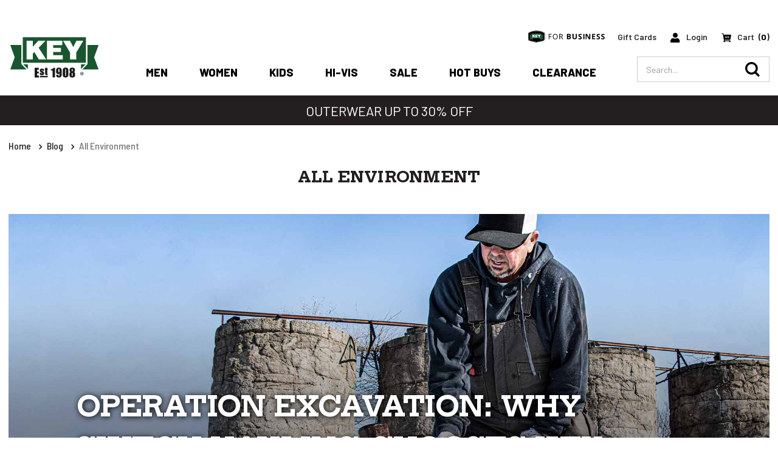

--- FILE ---
content_type: text/html; charset=UTF-8
request_url: https://www.keyapparel.com/blog/tag/All+Environment
body_size: 29660
content:

<!DOCTYPE html>
<html class="no-js" lang="en">
    <head>
        <title>All Environment - Posts - KEY Apparel</title>
        <link rel="dns-prefetch preconnect" href="https://cdn11.bigcommerce.com/s-r4f6haoaux" crossorigin><link rel="dns-prefetch preconnect" href="https://fonts.googleapis.com/" crossorigin><link rel="dns-prefetch preconnect" href="https://fonts.gstatic.com/" crossorigin>
        <meta name="description" content="Read through KEY stories and how different lifestyles have adapted and benefitted from KEY Apparel Workwear. "><link rel='canonical' href='https://www.keyapparel.com/blog/' /><meta name='platform' content='bigcommerce.stencil' />
        
         
        
        <meta property="product:category" content="1604">
        <meta property="product:condition" content="new">

        <link href="https://cdn11.bigcommerce.com/s-r4f6haoaux/product_images/KEY-Favicon.png?t=1599852775" rel="shortcut icon">
        <meta name="viewport" content="width=device-width, initial-scale=1, maximum-scale=1">
        
        <meta name="facebook-domain-verification" content="8kb2g2ct77ezsrqpko15t4llz2rdap" />
        <meta name="p:domain_verify" content="0fa09d472c328da304ce9991cd631202"/>
        <script>
            document.documentElement.className = document.documentElement.className.replace('no-js', 'js');
        </script>
        <script>
            window.lazySizesConfig = window.lazySizesConfig || {};
            window.lazySizesConfig.loadMode = 1;
        </script>
        <script async src="https://cdn11.bigcommerce.com/s-r4f6haoaux/stencil/e0c41630-4bf5-013e-0648-42e9970e24f1/e/99a1b860-d388-013e-67db-227b0696a291/dist/theme-bundle.head_async.js"></script>

        <link href="https://fonts.googleapis.com/css?family=Hepta+Slab:700,800%7CBarlow:700,400,500,800%7CBarlow+Semi+Condensed:400,500%7CRoboto:400&display=swap" rel="stylesheet">
        <link data-stencil-stylesheet href="https://cdn11.bigcommerce.com/s-r4f6haoaux/stencil/e0c41630-4bf5-013e-0648-42e9970e24f1/e/99a1b860-d388-013e-67db-227b0696a291/css/theme-bfc114e0-d462-013e-b8f4-7e3236a52136.css" rel="stylesheet">

        <!-- Start Tracking Code for analytics_facebook -->

<script>
!function(f,b,e,v,n,t,s){if(f.fbq)return;n=f.fbq=function(){n.callMethod?n.callMethod.apply(n,arguments):n.queue.push(arguments)};if(!f._fbq)f._fbq=n;n.push=n;n.loaded=!0;n.version='2.0';n.queue=[];t=b.createElement(e);t.async=!0;t.src=v;s=b.getElementsByTagName(e)[0];s.parentNode.insertBefore(t,s)}(window,document,'script','https://connect.facebook.net/en_US/fbevents.js');

fbq('set', 'autoConfig', 'false', '2446310122145565');
fbq('dataProcessingOptions', ['LDU'], 0, 0);
fbq('init', '2446310122145565', {"external_id":"758cf67d-501a-49d1-b5ac-5e35c23a661a"});
fbq('set', 'agent', 'bigcommerce', '2446310122145565');

function trackEvents() {
    var pathName = window.location.pathname;

    fbq('track', 'PageView', {}, "");

    // Search events start -- only fire if the shopper lands on the /search.php page
    if (pathName.indexOf('/search.php') === 0 && getUrlParameter('search_query')) {
        fbq('track', 'Search', {
            content_type: 'product_group',
            content_ids: [],
            search_string: getUrlParameter('search_query')
        });
    }
    // Search events end

    // Wishlist events start -- only fire if the shopper attempts to add an item to their wishlist
    if (pathName.indexOf('/wishlist.php') === 0 && getUrlParameter('added_product_id')) {
        fbq('track', 'AddToWishlist', {
            content_type: 'product_group',
            content_ids: []
        });
    }
    // Wishlist events end

    // Lead events start -- only fire if the shopper subscribes to newsletter
    if (pathName.indexOf('/subscribe.php') === 0 && getUrlParameter('result') === 'success') {
        fbq('track', 'Lead', {});
    }
    // Lead events end

    // Registration events start -- only fire if the shopper registers an account
    if (pathName.indexOf('/login.php') === 0 && getUrlParameter('action') === 'account_created') {
        fbq('track', 'CompleteRegistration', {}, "");
    }
    // Registration events end

    

    function getUrlParameter(name) {
        var cleanName = name.replace(/[\[]/, '\[').replace(/[\]]/, '\]');
        var regex = new RegExp('[\?&]' + cleanName + '=([^&#]*)');
        var results = regex.exec(window.location.search);
        return results === null ? '' : decodeURIComponent(results[1].replace(/\+/g, ' '));
    }
}

if (window.addEventListener) {
    window.addEventListener("load", trackEvents, false)
}
</script>
<noscript><img height="1" width="1" style="display:none" alt="null" src="https://www.facebook.com/tr?id=2446310122145565&ev=PageView&noscript=1&a=plbigcommerce1.2&eid="/></noscript>

<!-- End Tracking Code for analytics_facebook -->

<!-- Start Tracking Code for analytics_googleanalytics4 -->

<script data-cfasync="false" src="https://cdn11.bigcommerce.com/shared/js/google_analytics4_bodl_subscribers-358423becf5d870b8b603a81de597c10f6bc7699.js" integrity="sha256-gtOfJ3Avc1pEE/hx6SKj/96cca7JvfqllWA9FTQJyfI=" crossorigin="anonymous"></script>
<script data-cfasync="false">
  (function () {
    window.dataLayer = window.dataLayer || [];

    function gtag(){
        dataLayer.push(arguments);
    }

    function initGA4(event) {
         function setupGtag() {
            function configureGtag() {
                gtag('js', new Date());
                gtag('set', 'developer_id.dMjk3Nj', true);
                gtag('config', 'G-P6E812ZGDR');
            }

            var script = document.createElement('script');

            script.src = 'https://www.googletagmanager.com/gtag/js?id=G-P6E812ZGDR';
            script.async = true;
            script.onload = configureGtag;

            document.head.appendChild(script);
        }

        setupGtag();

        if (typeof subscribeOnBodlEvents === 'function') {
            subscribeOnBodlEvents('G-P6E812ZGDR', false);
        }

        window.removeEventListener(event.type, initGA4);
    }

    

    var eventName = document.readyState === 'complete' ? 'consentScriptsLoaded' : 'DOMContentLoaded';
    window.addEventListener(eventName, initGA4, false);
  })()
</script>

<!-- End Tracking Code for analytics_googleanalytics4 -->


<script type="text/javascript" src="https://checkout-sdk.bigcommerce.com/v1/loader.js" defer ></script>
<script type="text/javascript">
var BCData = {};
</script>
<script src='https://big-country-blocker.zend-apps.com/scripts/292/dc382df17579dbcfe67fd3028c454aee.js'   ></script><script charset="utf-8" type="text/javascript" src="//js.hsforms.net/forms/shell.js"></script>
<script>
  hbspt.forms.create({
portalId: "6940538",
formId: "59be1b0a-3a53-4aad-bf46-5db6aa3fafaf"
});
</script><!-- Global site tag (gtag.js) - Google Ads: 677410891 -->
<script async src="https://www.googletagmanager.com/gtag/js?id=AW-677410891"></script>
<script>
  window.dataLayer = window.dataLayer || [];
  function gtag(){dataLayer.push(arguments);}
  gtag('js', new Date());

  gtag('config', 'AW-677410891');
</script><!-- Google Tag Manager -->
<script>
    window.dataLayer = window.dataLayer || [];
</script>
<script>(function(w,d,s,l,i){w[l]=w[l]||[];w[l].push({'gtm.start':
new Date().getTime(),event:'gtm.js'});var f=d.getElementsByTagName(s)[0],
j=d.createElement(s),dl=l!='dataLayer'?'&l='+l:'';j.async=true;j.src=
'https://www.googletagmanager.com/gtm.js?id='+i+dl;f.parentNode.insertBefore(j,f);
})(window,document,'script','dataLayer','GTM-WDRDJ6V');</script>
<!-- End Google Tag Manager --><script type="text/javascript">
    (function(c,l,a,r,i,t,y){
        c[a]=c[a]||function(){(c[a].q=c[a].q||[]).push(arguments)};
        t=l.createElement(r);t.async=1;t.src="https://www.clarity.ms/tag/"+i;
        y=l.getElementsByTagName(r)[0];y.parentNode.insertBefore(t,y);
    })(window, document, "clarity", "script", "8sapqw6ieq");
</script><script src="https://ajax.googleapis.com/ajax/libs/jquery/3.7.1/jquery.min.js"></script>
      <script type=text/javascript>  
      /* >> TriplePixel :: start*/ 
      window.TriplePixelData={TripleName:"store-r4f6haoaux.mybigcommerce.com",ver:"2.17",plat:"bigcommerce",isHeadless:false,product:{id:"",name:"",price:""},checkout:{id:"",ship_email:""},user:{em:""}},function(W,H,A,L,E,_,B,N){function O(U,T,P,H,R){void 0===R&&(R=!1),H=new XMLHttpRequest,P?(H.open("POST",U,!0),H.setRequestHeader("Content-Type","text/plain")):H.open("GET",U,!0),H.send(JSON.stringify(P||{})),H.onreadystatechange=function(){4===H.readyState&&200===H.status?(R=H.responseText,U.includes("/first")?eval(R):P||(N[B]=R)):(299<H.status||H.status<200)&&T&&!R&&(R=!0,O(U,T-1,P))}}if(N=window,!N[H+"sn"]){N[H+"sn"]=1,L=function(){return Date.now().toString(36)+"_"+Math.random().toString(36)};try{A.setItem(H,1+(0|A.getItem(H)||0)),(E=JSON.parse(A.getItem(H+"U")||"[]")).push({u:location.href,r:document.referrer,t:Date.now(),id:L()}),A.setItem(H+"U",JSON.stringify(E))}catch(e){}var i,m,p;A.getItem('"!nC`')||(_=A,A=N,A[H]||(E=A[H]=function(t,e,a){return void 0===a&&(a=[]),"State"==t?E.s:(W=L(),(E._q=E._q||[]).push([W,t,e].concat(a)),W)},E.s="Installed",E._q=[],E.ch=W,B="configSecurityConfModel",N[B]=1,O("https://conf.config-security.com/model",5),i=L(),m=A[atob("c2NyZWVu")],_.setItem("di_pmt_wt",i),p={id:i,action:"profile",avatar:_.getItem("auth-security_rand_salt_"),time:m[atob("d2lkdGg=")]+":"+m[atob("aGVpZ2h0")],host:A.TriplePixelData.TripleName,plat:A.TriplePixelData.plat,url:window.location.href.slice(0,500),ref:document.referrer,ver:A.TriplePixelData.ver},O("https://api.config-security.com/event",5,p),O("https://api.config-security.com/first?host=store-r4f6haoaux.mybigcommerce.com&plat=bigcommerce",5)))}}("","TriplePixel",localStorage); 
      /* << TriplePixel :: end*/ 
      </script>
 <script data-cfasync="false" src="https://microapps.bigcommerce.com/bodl-events/1.9.4/index.js" integrity="sha256-Y0tDj1qsyiKBRibKllwV0ZJ1aFlGYaHHGl/oUFoXJ7Y=" nonce="" crossorigin="anonymous"></script>
 <script data-cfasync="false" nonce="">

 (function() {
    function decodeBase64(base64) {
       const text = atob(base64);
       const length = text.length;
       const bytes = new Uint8Array(length);
       for (let i = 0; i < length; i++) {
          bytes[i] = text.charCodeAt(i);
       }
       const decoder = new TextDecoder();
       return decoder.decode(bytes);
    }
    window.bodl = JSON.parse(decodeBase64("[base64]"));
 })()

 </script>

<script nonce="">
(function () {
    var xmlHttp = new XMLHttpRequest();

    xmlHttp.open('POST', 'https://bes.gcp.data.bigcommerce.com/nobot');
    xmlHttp.setRequestHeader('Content-Type', 'application/json');
    xmlHttp.send('{"store_id":"1000714249","timezone_offset":"-5.0","timestamp":"2026-01-21T15:43:07.41949100Z","visit_id":"a88627f4-dc3d-4a3c-a46d-e64069620576","channel_id":1}');
})();
</script>



        
        <link rel="stylesheet" type="text/css" href="//cdn.jsdelivr.net/npm/slick-carousel@1.8.1/slick/slick.css"/>
        <link rel="preconnect" href="https://fonts.googleapis.com">
        <link rel="preconnect" href="https://fonts.gstatic.com" crossorigin>
        <link href="https://fonts.googleapis.com/css2?family=Bebas+Neue&family=Montserrat:ital,wght@0,100..900;1,100..900&display=swap" rel="stylesheet">
        <link rel="stylesheet" href="https://use.typekit.net/box2egy.css">
        <link rel="preconnect" href="https://fonts.googleapis.com">
        <link rel="preconnect" href="https://fonts.gstatic.com" crossorigin>
        <link href="https://fonts.googleapis.com/css2?family=Open+Sans:ital,wght@0,300..800;1,300..800&display=swap" rel="stylesheet">
        
        <meta name="google-site-verification" content="rS30WoPefZZb1oIkogdlIlUKZEYBExzXc9NCSSkjjE0" />
        <!-- 
Web Site Advantage: Advanced Social Meta Tags [v2.1] 
https://bigcommerce.websiteadvantage.com.au/rich-snippets/articles/advanced-social-meta-tags-for-bigcommerce/
Copyright (C) 2020 Web Site Advantage
-->
<meta property="og:type" content="article" /><meta property="og:site_name" content="KEY Apparel">
<meta property="og:title" content="All Environment - Posts - KEY Apparel">
<meta property="og:url" content="https://www.keyapparel.com/blog/tag/All+Environment"><meta property="og:image" content="https://cdn11.bigcommerce.com/s-r4f6haoaux/images/stencil/original/key-logo-green_1656436230__89836.original.png">
<meta name="twitter:card" content="summary" />
<meta name="twitter:site" content="KEY Apparel"/>
<meta name="twitter:image" content="https://cdn11.bigcommerce.com/s-r4f6haoaux/images/stencil/original/key-logo-green_1656436230__89836.original.png" />
<meta name="twitter:title" content="All Environment - Posts - KEY Apparel" />
<meta name="twitter:description" content="KEY Apparel is committed to making workwear tough enough to handle any job, just like you. Originally making overalls for ranchers, KEY is your go to work site apparel solution." />

<!-- Advanced Social Meta Tags - END -->



        
    </head>
    <body>
        
        <svg data-src="https://cdn11.bigcommerce.com/s-r4f6haoaux/stencil/e0c41630-4bf5-013e-0648-42e9970e24f1/e/99a1b860-d388-013e-67db-227b0696a291/img/icon-sprite.svg" class="icons-svg-sprite"></svg>
        
<header class="header" role="banner">
  
    <div class="container header-container">
        <div class="header-left">
            <div class="header-logo header-logo--center">
                <a href="https://www.keyapparel.com/">
    <svg class="icon icon-logo">
        <title>Key Apparel</title>
        <use xlink:href="#icon-logo"></use>
    </svg>
</a>
            </div>

        </div>
        <div class="header-right">
            <nav class="navUser">
        <ul class="navUser-section navUser-section--alt">
        
      
        <li class="navUser-item navUser-item--logo">
            <a class="navUser-action" href="https://keyapparelstore.com/" target="_blank">
                <svg class="icon-key-for-business"><use xlink:href="#icon-key-for-business"></use></svg>
            </a>
        </li>
        
        <li class="navUser-item">
            <a class="navUser-action" href="/giftcertificates.php">Gift Cards</a>
        </li>
        <li class="navUser-item navUser-item--account">
                <a class="navUser-action" href="/login.php">
                    <svg class="icon"><use xlink:href="#icon-account"></use></svg>
                    Login
                </a>
        </li>
        <li class="navUser-item">
            <a
                class="navUser-action"
                data-cart-preview
                data-dropdown="cart-preview-dropdown"
                data-options="align:right"
                href="/cart.php">
                <svg class="icon"><use xlink:href="#icon-cart"></use></svg>
                <span class="navUser-item-cartLabel">Cart</span> <span class="countPillWrap">(</span><span class="countPill cart-quantity"></span><span class="countPillWrap">)</span>
            </a>
            <div class="dropdown-menu" id="cart-preview-dropdown" data-dropdown-content aria-hidden="true"></div>
        </li>
    </ul>
</nav>
            <div class="headerMiddleWrap">
                <div class="navPages-container" id="menu" data-menu>
                    <ul class="navPages-list">
<nav class="navPages">
    <li class="navPages-item">
        <a class="navPages-action has-subMenu" href="https://www.keyapparel.com/men/" data-collapsible="navPages-28">
    Men
</a>
<div class="navPage-subMenu" id="navPages-28" aria-hidden="true" tabindex="-1">
    <ul class="navPage-subMenu-list navPage-subMenu-list--Men">
            <li class="navPage-subMenu-item">
                    <a
                        class="navPage-subMenu-action navPages-action has-subMenu"
                        href="https://www.keyapparel.com/men/collections/"
                        data-collapsible="navPages-691"
                        data-collapsible-disabled-breakpoint="medium"
                        data-collapsible-disabled-state="open"
                        data-collapsible-enabled-state="closed">
                        Collections
                    </a>
                    <ul class="navPage-childList" id="navPages-691">
                        <li class="navPage-childList-item">
                            <a class="navPage-childList-action navPages-action" href="https://www.keyapparel.com/men/collections/aristocrat/">Aristocrat</a>
                        </li>
                        <li class="navPage-childList-item">
                            <a class="navPage-childList-action navPages-action" href="https://www.keyapparel.com/men/collections/polar-king/">Polar King</a>
                        </li>
                        <li class="navPage-childList-item">
                            <a class="navPage-childList-action navPages-action" href="https://www.keyapparel.com/men/collections/spartan/">Spartan</a>
                        </li>
                        <li class="navPage-childList-item">
                            <a class="navPage-childList-action navPages-action" href="https://www.keyapparel.com/men/collections/logger/">Logger</a>
                        </li>
                        <li class="navPage-childList-item">
                            <a class="navPage-childList-action navPages-action" href="https://www.keyapparel.com/men/collections/hi-vis/">HI-VIS</a>
                        </li>
                        <li class="navPage-childList-item">
                            <a class="navPage-childList-action navPages-action" href="https://www.keyapparel.com/men/collections/big-tall/">Big &amp; Tall</a>
                        </li>
                        <li class="navPage-childList-item">
                            <a class="navPage-childList-action navPages-action" href="https://www.keyapparel.com/men/collections/occupations/">Occupations</a>
                        </li>
                    </ul>
            </li>
            <li class="navPage-subMenu-item">
                    <a
                        class="navPage-subMenu-action navPages-action has-subMenu"
                        href="https://www.keyapparel.com/men/bib-overalls-coveralls/"
                        data-collapsible="navPages-70"
                        data-collapsible-disabled-breakpoint="medium"
                        data-collapsible-disabled-state="open"
                        data-collapsible-enabled-state="closed">
                        Overalls &amp; Coveralls
                    </a>
                    <ul class="navPage-childList" id="navPages-70">
                        <li class="navPage-childList-item">
                            <a class="navPage-childList-action navPages-action" href="https://www.keyapparel.com/men/overalls-coveralls/big-tall/">Big &amp; Tall</a>
                        </li>
                        <li class="navPage-childList-item">
                            <a class="navPage-childList-action navPages-action" href="https://www.keyapparel.com/men/bibs-coveralls/denim/">Denim</a>
                        </li>
                        <li class="navPage-childList-item">
                            <a class="navPage-childList-action navPages-action" href="https://www.keyapparel.com/men/bibs-coveralls/duck-canvas/">Canvas</a>
                        </li>
                        <li class="navPage-childList-item">
                            <a class="navPage-childList-action navPages-action" href="https://www.keyapparel.com/men/bibs-coveralls/unlined/">Unlined</a>
                        </li>
                        <li class="navPage-childList-item">
                            <a class="navPage-childList-action navPages-action" href="https://www.keyapparel.com/men/bibs-coveralls/insulated/">Insulated</a>
                        </li>
                    </ul>
            </li>
            <li class="navPage-subMenu-item">
                    <a
                        class="navPage-subMenu-action navPages-action has-subMenu"
                        href="https://www.keyapparel.com/men/pants/"
                        data-collapsible="navPages-69"
                        data-collapsible-disabled-breakpoint="medium"
                        data-collapsible-disabled-state="open"
                        data-collapsible-enabled-state="closed">
                        Pants
                    </a>
                    <ul class="navPage-childList" id="navPages-69">
                        <li class="navPage-childList-item">
                            <a class="navPage-childList-action navPages-action" href="https://www.keyapparel.com/men/pants/big-tall/">Big &amp; Tall</a>
                        </li>
                        <li class="navPage-childList-item">
                            <a class="navPage-childList-action navPages-action" href="https://www.keyapparel.com/men/pants/dungarees/">Dungarees</a>
                        </li>
                        <li class="navPage-childList-item">
                            <a class="navPage-childList-action navPages-action" href="https://www.keyapparel.com/men/pants/jeans/">Jeans</a>
                        </li>
                        <li class="navPage-childList-item">
                            <a class="navPage-childList-action navPages-action" href="https://www.keyapparel.com/men/pants/work-pants/">Work Pants</a>
                        </li>
                        <li class="navPage-childList-item">
                            <a class="navPage-childList-action navPages-action" href="https://www.keyapparel.com/men/pants/casual-pants/">Casual Pants</a>
                        </li>
                        <li class="navPage-childList-item">
                            <a class="navPage-childList-action navPages-action" href="https://www.keyapparel.com/men/pants/shorts/">Work Shorts</a>
                        </li>
                        <li class="navPage-childList-item">
                            <a class="navPage-childList-action navPages-action" href="https://www.keyapparel.com/men/pants/lined-pants/">Lined Pants</a>
                        </li>
                    </ul>
            </li>
            <li class="navPage-subMenu-item">
                    <a
                        class="navPage-subMenu-action navPages-action has-subMenu"
                        href="https://www.keyapparel.com/men/shirts/"
                        data-collapsible="navPages-72"
                        data-collapsible-disabled-breakpoint="medium"
                        data-collapsible-disabled-state="open"
                        data-collapsible-enabled-state="closed">
                        Shirts
                    </a>
                    <ul class="navPage-childList" id="navPages-72">
                        <li class="navPage-childList-item">
                            <a class="navPage-childList-action navPages-action" href="https://www.keyapparel.com/men/shirts/big-tall/">Big &amp; Tall</a>
                        </li>
                        <li class="navPage-childList-item">
                            <a class="navPage-childList-action navPages-action" href="https://www.keyapparel.com/men/shirts/button-down/">Button Down</a>
                        </li>
                        <li class="navPage-childList-item">
                            <a class="navPage-childList-action navPages-action" href="https://www.keyapparel.com/men/shirts/flannels/">Flannels</a>
                        </li>
                        <li class="navPage-childList-item">
                            <a class="navPage-childList-action navPages-action" href="https://www.keyapparel.com/men/shirts/henley/">Henley</a>
                        </li>
                        <li class="navPage-childList-item">
                            <a class="navPage-childList-action navPages-action" href="https://www.keyapparel.com/men/shirts/t-shirts/">T-Shirts</a>
                        </li>
                        <li class="navPage-childList-item">
                            <a class="navPage-childList-action navPages-action" href="https://www.keyapparel.com/men/shirts/polos/">Polos</a>
                        </li>
                        <li class="navPage-childList-item">
                            <a class="navPage-childList-action navPages-action" href="https://www.keyapparel.com/men/shirts/sweatshirts-pullovers/">Sweatshirts &amp; Pullovers</a>
                        </li>
                    </ul>
            </li>
            <li class="navPage-subMenu-item">
                    <a
                        class="navPage-subMenu-action navPages-action has-subMenu"
                        href="https://www.keyapparel.com/men/outerwear/"
                        data-collapsible="navPages-71"
                        data-collapsible-disabled-breakpoint="medium"
                        data-collapsible-disabled-state="open"
                        data-collapsible-enabled-state="closed">
                        Outerwear
                    </a>
                    <ul class="navPage-childList" id="navPages-71">
                        <li class="navPage-childList-item">
                            <a class="navPage-childList-action navPages-action" href="https://www.keyapparel.com/men/outerwear/big-tall/">Big &amp; Tall</a>
                        </li>
                        <li class="navPage-childList-item">
                            <a class="navPage-childList-action navPages-action" href="https://www.keyapparel.com/men/outerwear/bib-overalls-coveralls/">Overalls &amp; Coveralls</a>
                        </li>
                        <li class="navPage-childList-item">
                            <a class="navPage-childList-action navPages-action" href="https://www.keyapparel.com/men/outerwear/jackets-coats/">Jackets &amp; Coats</a>
                        </li>
                        <li class="navPage-childList-item">
                            <a class="navPage-childList-action navPages-action" href="https://www.keyapparel.com/men/outerwear/vests/">Vests</a>
                        </li>
                        <li class="navPage-childList-item">
                            <a class="navPage-childList-action navPages-action" href="https://www.keyapparel.com/men/outerwear/sweatshirts-pullovers/">Sweatshirts &amp; Pullovers</a>
                        </li>
                        <li class="navPage-childList-item">
                            <a class="navPage-childList-action navPages-action" href="https://www.keyapparel.com/men/outerwear/lined-pants/">Lined Pants</a>
                        </li>
                    </ul>
            </li>
            <li class="navPage-subMenu-item">
                    <a
                        class="navPage-subMenu-action navPages-action has-subMenu"
                        href="https://www.keyapparel.com/men/graphic-apparel/"
                        data-collapsible="navPages-221"
                        data-collapsible-disabled-breakpoint="medium"
                        data-collapsible-disabled-state="open"
                        data-collapsible-enabled-state="closed">
                        Graphic Apparel
                    </a>
                    <ul class="navPage-childList" id="navPages-221">
                        <li class="navPage-childList-item">
                            <a class="navPage-childList-action navPages-action" href="https://www.keyapparel.com/men/graphic-apparel/hats-beanies/">Hats &amp; Beanies</a>
                        </li>
                        <li class="navPage-childList-item">
                            <a class="navPage-childList-action navPages-action" href="https://www.keyapparel.com/men/graphic-apparel/shirts/">Shirts</a>
                        </li>
                        <li class="navPage-childList-item">
                            <a class="navPage-childList-action navPages-action" href="https://www.keyapparel.com/men/graphic-apparel/sweatshirts-pullovers/">Sweatshirts &amp; Pullovers</a>
                        </li>
                        <li class="navPage-childList-item">
                            <a class="navPage-childList-action navPages-action" href="https://www.keyapparel.com/men/graphic-apparel/kansas-state-university-apparel/">K-State Apparel</a>
                        </li>
                        <li class="navPage-childList-item">
                            <a class="navPage-childList-action navPages-action" href="https://www.keyapparel.com/men/graphic-apparel/pittsburg-state-university-apparel/">Pitt State Apparel</a>
                        </li>
                    </ul>
            </li>
            <li class="navPage-subMenu-item">
                        
                        <a class="navPage-subMenu-action navPages-action" href="https://www.keyapparel.com/men/accessories/">
Accessories</a>


                        
            </li>
        <li class="navPage-subMenu-item">
            <a class="navPage-subMenu-action navPages-action" href="https://www.keyapparel.com/men/">All Men</a>
        </li>
    </ul>
</div>
    </li>
    <li class="navPages-item">
        <a class="navPages-action has-subMenu" href="https://www.keyapparel.com/women/" data-collapsible="navPages-29">
    Women
</a>
<div class="navPage-subMenu" id="navPages-29" aria-hidden="true" tabindex="-1">
    <ul class="navPage-subMenu-list navPage-subMenu-list--Women">
            <li class="navPage-subMenu-item">
                    <a
                        class="navPage-subMenu-action navPages-action has-subMenu"
                        href="https://www.keyapparel.com/women/bib-overalls/"
                        data-collapsible="navPages-76"
                        data-collapsible-disabled-breakpoint="medium"
                        data-collapsible-disabled-state="open"
                        data-collapsible-enabled-state="closed">
                        Overalls
                    </a>
                    <ul class="navPage-childList" id="navPages-76">
                        <li class="navPage-childList-item">
                            <a class="navPage-childList-action navPages-action" href="https://www.keyapparel.com/women/bib-overalls/denim/">Denim</a>
                        </li>
                        <li class="navPage-childList-item">
                            <a class="navPage-childList-action navPages-action" href="https://www.keyapparel.com/women/bib-overalls/insulated/">Insulated</a>
                        </li>
                    </ul>
            </li>
            <li class="navPage-subMenu-item">
                    <a
                        class="navPage-subMenu-action navPages-action has-subMenu"
                        href="https://www.keyapparel.com/women/shirts/"
                        data-collapsible="navPages-75"
                        data-collapsible-disabled-breakpoint="medium"
                        data-collapsible-disabled-state="open"
                        data-collapsible-enabled-state="closed">
                        Shirts
                    </a>
                    <ul class="navPage-childList" id="navPages-75">
                        <li class="navPage-childList-item">
                            <a class="navPage-childList-action navPages-action" href="https://www.keyapparel.com/women/shirts/button-down/">Button Down</a>
                        </li>
                        <li class="navPage-childList-item">
                            <a class="navPage-childList-action navPages-action" href="https://www.keyapparel.com/women/shirts/t-shirts/">T-Shirts</a>
                        </li>
                        <li class="navPage-childList-item">
                            <a class="navPage-childList-action navPages-action" href="https://www.keyapparel.com/women/shirts/polos/">Polos</a>
                        </li>
                        <li class="navPage-childList-item">
                            <a class="navPage-childList-action navPages-action" href="https://www.keyapparel.com/women/shirts/sweatshirts-pullovers/">Sweatshirts &amp; Pullovers</a>
                        </li>
                    </ul>
            </li>
            <li class="navPage-subMenu-item">
                    <a
                        class="navPage-subMenu-action navPages-action has-subMenu"
                        href="https://www.keyapparel.com/women/outerwear/"
                        data-collapsible="navPages-74"
                        data-collapsible-disabled-breakpoint="medium"
                        data-collapsible-disabled-state="open"
                        data-collapsible-enabled-state="closed">
                        Outerwear
                    </a>
                    <ul class="navPage-childList" id="navPages-74">
                        <li class="navPage-childList-item">
                            <a class="navPage-childList-action navPages-action" href="https://www.keyapparel.com/women/outerwear/bibs-coveralls/">Insulated Overalls</a>
                        </li>
                        <li class="navPage-childList-item">
                            <a class="navPage-childList-action navPages-action" href="https://www.keyapparel.com/women/outerwear/jackets-coats/">Jackets &amp; Coats</a>
                        </li>
                        <li class="navPage-childList-item">
                            <a class="navPage-childList-action navPages-action" href="https://www.keyapparel.com/women/outerwear/vests/">Vests</a>
                        </li>
                        <li class="navPage-childList-item">
                            <a class="navPage-childList-action navPages-action" href="https://www.keyapparel.com/women/outerwear/sweatshirts-pullovers/">Sweatshirts &amp; Pullovers</a>
                        </li>
                    </ul>
            </li>
            <li class="navPage-subMenu-item">
                    <a
                        class="navPage-subMenu-action navPages-action has-subMenu"
                        href="https://www.keyapparel.com/women/graphic-apparel/"
                        data-collapsible="navPages-225"
                        data-collapsible-disabled-breakpoint="medium"
                        data-collapsible-disabled-state="open"
                        data-collapsible-enabled-state="closed">
                        Graphic Apparel
                    </a>
                    <ul class="navPage-childList" id="navPages-225">
                        <li class="navPage-childList-item">
                            <a class="navPage-childList-action navPages-action" href="https://www.keyapparel.com/women/graphic-apparel/hats-beanies/">Hats &amp; Beanies</a>
                        </li>
                        <li class="navPage-childList-item">
                            <a class="navPage-childList-action navPages-action" href="https://www.keyapparel.com/women/graphic-apparel/shirts/">Shirts</a>
                        </li>
                        <li class="navPage-childList-item">
                            <a class="navPage-childList-action navPages-action" href="https://www.keyapparel.com/women/graphic-apparel/sweatshirts-pullovers/">Sweatshirts &amp; Pullovers</a>
                        </li>
                        <li class="navPage-childList-item">
                            <a class="navPage-childList-action navPages-action" href="https://www.keyapparel.com/women/graphic-apparel/kansas-state-university-apparel/">K-State Apparel</a>
                        </li>
                        <li class="navPage-childList-item">
                            <a class="navPage-childList-action navPages-action" href="https://www.keyapparel.com/women/graphic-apparel/pittsburg-state-university-apparel/">Pitt State Apparel</a>
                        </li>
                    </ul>
            </li>
            <li class="navPage-subMenu-item">
                    <a
                        class="navPage-subMenu-action navPages-action has-subMenu"
                        href="https://www.keyapparel.com/women/accessories/"
                        data-collapsible="navPages-77"
                        data-collapsible-disabled-breakpoint="medium"
                        data-collapsible-disabled-state="open"
                        data-collapsible-enabled-state="closed">
                        Accessories
                    </a>
                    <ul class="navPage-childList" id="navPages-77">
                        <li class="navPage-childList-item">
                            <a class="navPage-childList-action navPages-action" href="https://www.keyapparel.com/women/accessories/hats/">Hats</a>
                        </li>
                    </ul>
            </li>
        <li class="navPage-subMenu-item">
            <a class="navPage-subMenu-action navPages-action" href="https://www.keyapparel.com/women/">All Women</a>
        </li>
    </ul>
</div>
    </li>
    <li class="navPages-item">
        <a class="navPages-action has-subMenu" href="https://www.keyapparel.com/kids/" data-collapsible="navPages-30">
    Kids
</a>
<div class="navPage-subMenu" id="navPages-30" aria-hidden="true" tabindex="-1">
    <ul class="navPage-subMenu-list navPage-subMenu-list--Kids">
            <li class="navPage-subMenu-item">
                    <a
                        class="navPage-subMenu-action navPages-action has-subMenu"
                        href="https://www.keyapparel.com/kids/bibs-coveralls/"
                        data-collapsible="navPages-78"
                        data-collapsible-disabled-breakpoint="medium"
                        data-collapsible-disabled-state="open"
                        data-collapsible-enabled-state="closed">
                        Overalls &amp; Coveralls
                    </a>
                    <ul class="navPage-childList" id="navPages-78">
                        <li class="navPage-childList-item">
                            <a class="navPage-childList-action navPages-action" href="https://www.keyapparel.com/kids/bibs-coveralls/denim/">Denim</a>
                        </li>
                        <li class="navPage-childList-item">
                            <a class="navPage-childList-action navPages-action" href="https://www.keyapparel.com/kids/bibs-coveralls/insulated/">Insulated</a>
                        </li>
                        <li class="navPage-childList-item">
                            <a class="navPage-childList-action navPages-action" href="https://www.keyapparel.com/kids/overalls-coveralls/kids/">Kids</a>
                        </li>
                        <li class="navPage-childList-item">
                            <a class="navPage-childList-action navPages-action" href="https://www.keyapparel.com/kids/overalls-coveralls/toddler/">Toddler</a>
                        </li>
                        <li class="navPage-childList-item">
                            <a class="navPage-childList-action navPages-action" href="https://www.keyapparel.com/kids/overalls-coveralls/infant/">Infant</a>
                        </li>
                    </ul>
            </li>
            <li class="navPage-subMenu-item">
                    <a
                        class="navPage-subMenu-action navPages-action has-subMenu"
                        href="https://www.keyapparel.com/kids/shirts/"
                        data-collapsible="navPages-80"
                        data-collapsible-disabled-breakpoint="medium"
                        data-collapsible-disabled-state="open"
                        data-collapsible-enabled-state="closed">
                        Shirts
                    </a>
                    <ul class="navPage-childList" id="navPages-80">
                        <li class="navPage-childList-item">
                            <a class="navPage-childList-action navPages-action" href="https://www.keyapparel.com/kids/shirts/t-shirts/">T-Shirts</a>
                        </li>
                        <li class="navPage-childList-item">
                            <a class="navPage-childList-action navPages-action" href="https://www.keyapparel.com/kids/shirts/flannels/">Flannels</a>
                        </li>
                    </ul>
            </li>
            <li class="navPage-subMenu-item">
                    <a
                        class="navPage-subMenu-action navPages-action has-subMenu"
                        href="https://www.keyapparel.com/kids/outerwear/"
                        data-collapsible="navPages-79"
                        data-collapsible-disabled-breakpoint="medium"
                        data-collapsible-disabled-state="open"
                        data-collapsible-enabled-state="closed">
                        Outerwear
                    </a>
                    <ul class="navPage-childList" id="navPages-79">
                        <li class="navPage-childList-item">
                            <a class="navPage-childList-action navPages-action" href="https://www.keyapparel.com/kids/outerwear/bibs-coveralls/">Bib Overalls &amp; Coveralls</a>
                        </li>
                        <li class="navPage-childList-item">
                            <a class="navPage-childList-action navPages-action" href="https://www.keyapparel.com/kids/outerwear/jackets-coats/">Kids&#x27; Jackets &amp; Coats</a>
                        </li>
                    </ul>
            </li>
        <li class="navPage-subMenu-item">
            <a class="navPage-subMenu-action navPages-action" href="https://www.keyapparel.com/kids/">All Kids</a>
        </li>
    </ul>
</div>
    </li>
    <li class="navPages-item">
        <a class="navPages-action has-subMenu" href="https://www.keyapparel.com/hi-vis/" data-collapsible="navPages-31">
    HI-VIS
</a>
<div class="navPage-subMenu" id="navPages-31" aria-hidden="true" tabindex="-1">
    <ul class="navPage-subMenu-list navPage-subMenu-list--HI-VIS">
            <li class="navPage-subMenu-item">
                        
                        <a class="navPage-subMenu-action navPages-action" href="https://www.keyapparel.com/hi-vis/construction-work-clothes/">
Construction Work Clothes</a>


                        
            </li>
            <li class="navPage-subMenu-item">
                    <a
                        class="navPage-subMenu-action navPages-action has-subMenu"
                        href="https://www.keyapparel.com/fr-hi-vis/hi-visibility/"
                        data-collapsible="navPages-82"
                        data-collapsible-disabled-breakpoint="medium"
                        data-collapsible-disabled-state="open"
                        data-collapsible-enabled-state="closed">
                        Hi Visibility
                    </a>
                    <ul class="navPage-childList" id="navPages-82">
                        <li class="navPage-childList-item">
                            <a class="navPage-childList-action navPages-action" href="https://www.keyapparel.com/hi-vis/ultrasoft-hivs-collection/">UltraSoft Collection</a>
                        </li>
                        <li class="navPage-childList-item">
                            <a class="navPage-childList-action navPages-action" href="https://www.keyapparel.com/hi-vis/hi-visibility/shirts/">Shirts</a>
                        </li>
                        <li class="navPage-childList-item">
                            <a class="navPage-childList-action navPages-action" href="https://www.keyapparel.com/hi-vis/hi-visibility/vests/">Vests</a>
                        </li>
                        <li class="navPage-childList-item">
                            <a class="navPage-childList-action navPages-action" href="https://www.keyapparel.com/hi-vis/hi-visibility/outerwear/">Outerwear</a>
                        </li>
                        <li class="navPage-childList-item">
                            <a class="navPage-childList-action navPages-action" href="https://www.keyapparel.com/fr-hi-vis/hi-visibility/pants/">Hi Vis Work Pants</a>
                        </li>
                    </ul>
            </li>
            <li class="navPage-subMenu-item">
                    <a
                        class="navPage-subMenu-action navPages-action has-subMenu"
                        href="https://www.keyapparel.com/hi-vis/shop-by-class/"
                        data-collapsible="navPages-555"
                        data-collapsible-disabled-breakpoint="medium"
                        data-collapsible-disabled-state="open"
                        data-collapsible-enabled-state="closed">
                        Shop By Class
                    </a>
                    <ul class="navPage-childList" id="navPages-555">
                        <li class="navPage-childList-item">
                            <a class="navPage-childList-action navPages-action" href="https://www.keyapparel.com/hi-vis/shop-by-class/enhanced-visibility/">Enhanced Visibility</a>
                        </li>
                        <li class="navPage-childList-item">
                            <a class="navPage-childList-action navPages-action" href="https://www.keyapparel.com/hi-vis/shop-by-class/ansi-class-ii/">ANSI Class II</a>
                        </li>
                        <li class="navPage-childList-item">
                            <a class="navPage-childList-action navPages-action" href="https://www.keyapparel.com/hi-vis/shop-by-class/ansi-class-iii/">ANSI Class III</a>
                        </li>
                        <li class="navPage-childList-item">
                            <a class="navPage-childList-action navPages-action" href="https://www.keyapparel.com/hi-vis/shop-by-class/ansi-class-e/">ANSI Class E</a>
                        </li>
                    </ul>
            </li>
        <li class="navPage-subMenu-item">
            <a class="navPage-subMenu-action navPages-action" href="https://www.keyapparel.com/hi-vis/">All HI-VIS</a>
        </li>
    </ul>
</div>
    </li>
    <li class="navPages-item">
        <a class="navPages-action has-subMenu" href="https://www.keyapparel.com/sale/" data-collapsible="navPages-32">
    Sale
</a>
<div class="navPage-subMenu" id="navPages-32" aria-hidden="true" tabindex="-1">
    <ul class="navPage-subMenu-list navPage-subMenu-list--Sale">
            <li class="navPage-subMenu-item">
                        
                        <a class="navPage-subMenu-action navPages-action" href="https://www.keyapparel.com/sale/outerwear-sale/">
Outerwear Sale</a>


                        
            </li>
            <li class="navPage-subMenu-item">
                        
                        <a class="navPage-subMenu-action navPages-action" href="https://www.keyapparel.com/sale/clearance/-1/">
Clearance</a>


                        
            </li>
        <li class="navPage-subMenu-item">
            <a class="navPage-subMenu-action navPages-action" href="https://www.keyapparel.com/sale/">All Sale</a>
        </li>
    </ul>
</div>
    </li>
    <li class="navPages-item">
        <a class="navPages-action" href="https://www.keyapparel.com/hot-buys/">Hot Buys</a>
    </li>
    <li class="navPages-item">
        <a class="navPages-action has-subMenu" href="https://www.keyapparel.com/clearance/" data-collapsible="navPages-185">
    Clearance
</a>
<div class="navPage-subMenu" id="navPages-185" aria-hidden="true" tabindex="-1">
    <ul class="navPage-subMenu-list navPage-subMenu-list--Clearance">
            <li class="navPage-subMenu-item">
                    <a
                        class="navPage-subMenu-action navPages-action has-subMenu"
                        href="https://www.keyapparel.com/clearance/men/"
                        data-collapsible="navPages-240"
                        data-collapsible-disabled-breakpoint="medium"
                        data-collapsible-disabled-state="open"
                        data-collapsible-enabled-state="closed">
                        Men
                    </a>
                    <ul class="navPage-childList" id="navPages-240">
                        <li class="navPage-childList-item">
                            <a class="navPage-childList-action navPages-action" href="https://www.keyapparel.com/clearance/men/bib-overalls-coveralls/">Bib Overalls &amp; Coveralls</a>
                        </li>
                        <li class="navPage-childList-item">
                            <a class="navPage-childList-action navPages-action" href="https://www.keyapparel.com/clearance/men/accessories/">Men&#x27;s Clearance Accessories</a>
                        </li>
                        <li class="navPage-childList-item">
                            <a class="navPage-childList-action navPages-action" href="https://www.keyapparel.com/clearance/men/outerwear/">Outerwear</a>
                        </li>
                        <li class="navPage-childList-item">
                            <a class="navPage-childList-action navPages-action" href="https://www.keyapparel.com/clearance/men/new-category-1/">Pants</a>
                        </li>
                        <li class="navPage-childList-item">
                            <a class="navPage-childList-action navPages-action" href="https://www.keyapparel.com/clearance/men/shirts/">Shirts</a>
                        </li>
                        <li class="navPage-childList-item">
                            <a class="navPage-childList-action navPages-action" href="https://www.keyapparel.com/clearance/men/shorts/">Shorts</a>
                        </li>
                    </ul>
            </li>
            <li class="navPage-subMenu-item">
                    <a
                        class="navPage-subMenu-action navPages-action has-subMenu"
                        href="https://www.keyapparel.com/clearance/women/"
                        data-collapsible="navPages-241"
                        data-collapsible-disabled-breakpoint="medium"
                        data-collapsible-disabled-state="open"
                        data-collapsible-enabled-state="closed">
                        Women
                    </a>
                    <ul class="navPage-childList" id="navPages-241">
                        <li class="navPage-childList-item">
                            <a class="navPage-childList-action navPages-action" href="https://www.keyapparel.com/clearance/women/outerwear/">Outerwear</a>
                        </li>
                        <li class="navPage-childList-item">
                            <a class="navPage-childList-action navPages-action" href="https://www.keyapparel.com/clearance/women/shirts/">Shirts</a>
                        </li>
                    </ul>
            </li>
            <li class="navPage-subMenu-item">
                    <a
                        class="navPage-subMenu-action navPages-action has-subMenu"
                        href="https://www.keyapparel.com/clearance/kids/"
                        data-collapsible="navPages-239"
                        data-collapsible-disabled-breakpoint="medium"
                        data-collapsible-disabled-state="open"
                        data-collapsible-enabled-state="closed">
                        Kids
                    </a>
                    <ul class="navPage-childList" id="navPages-239">
                        <li class="navPage-childList-item">
                            <a class="navPage-childList-action navPages-action" href="https://www.keyapparel.com/clearance/kids/bibs-coveralls/">Bibs &amp; Coveralls</a>
                        </li>
                        <li class="navPage-childList-item">
                            <a class="navPage-childList-action navPages-action" href="https://www.keyapparel.com/clearance/kids/shirts/">Shirts</a>
                        </li>
                    </ul>
            </li>
        <li class="navPage-subMenu-item">
            <a class="navPage-subMenu-action navPages-action" href="https://www.keyapparel.com/clearance/">All Clearance</a>
        </li>
    </ul>
</div>
    </li>
<!--<li class="navPages-item">-->
<!--    <style>-->
<!--    .gift-guide {-->
<!--        margin-top: 8px !important;-->
<!--        text-transform: uppercase !important;-->
<!--        display: flex !important;-->
<!--        align-self: center !important;-->
<!--        color: black !important;-->
<!--        font-size: 18px !important;-->
<!--        text-decoration: none !important;-->
<!--        font-weight: 800 !important;-->
<!--    }-->
<!--    .gift-guide:hover {-->
<!--        color: #19562f !important;-->
<!--    }-->
<!--    @media screen and (max-width: 800px) {-->
<!--        .gift-guide {-->
<!--            margin-left: 14px !important;-->
<!--            font-size: 20px !important;-->
<!--            padding: 14px 0;-->
<!--            margin-top: 0 !important;-->
<!--        }-->
<!--    }-->
<!--    </style>-->
<!--<a class="gift-guide" href="/gift-guide">Gift Guide</a>-->
<!--</li>-->
</ul>
<script>
(function () {
  function moveGiftGuideAfterNth(n) {
    var nav = document.querySelector('nav.navPages');
    if (!nav) return false;

    var giftLink = nav.querySelector('a.gift-guide');
    if (!giftLink) return false;

    var giftLI = giftLink.closest('li.navPages-item');
    if (!giftLI) return false;

    // Collect ONLY top-level nav items (direct children of nav.navPages)
    var topLevelItems = Array.prototype.filter.call(nav.children, function (el) {
      return el.nodeType === 1 && el.matches('li.navPages-item');
    });

    if (topLevelItems.length === 0) return false;

    // Clamp n into range: after the nth item (1-based). 4 means after index 3.
    var idx = Math.max(0, Math.min(n - 1, topLevelItems.length - 1));
    var target = topLevelItems[idx];

    // If it's already in place, bail
    if (target.nextElementSibling === giftLI) return true;

    // Move Gift Guide after the nth item
    target.insertAdjacentElement('afterend', giftLI);
    return true;
  }

  // Run now; retry briefly if the menu mounts late
  if (!moveGiftGuideAfterNth(4)) {
    var tries = 0, max = 40;
    var iv = setInterval(function () {
      tries++;
      if (moveGiftGuideAfterNth(4) || tries >= max) clearInterval(iv);
    }, 100);
  }
})();
</script>


<ul class="navPages-list navPages-list--user">
    <li class="navPages-item">
        <a class="navPages-action" href="/giftcertificates.php">Gift Certificates</a>
    </li>




    <li class="mobile-menu-btm-space byl-mobile">
        <a class="navUser-action" href="/heroes-key/">
            <img src="https://cdn11.bigcommerce.com/s-r4f6haoaux/images/stencil/original/image-manager/75x75-logo.png?t=1689093161&_gl=1*1g23w9i*_ga*MTE3MDE0NjI4NC4xNjg0OTMzODY1*_ga_WS2VZYPC6G*MTY4OTA5MzEwNi45OC4xLjE2ODkwOTMxNjQuMi4wLjA." class="byl-img">
            KEY Heroes
        </a>
    </li>

    <li class="">
        <a class="navUser-action navPages-action" href="https://keyapparelstore.com/" target="_blank">
            <svg class="icon-key-for-business"><use xlink:href="#icon-key-for-business"></use></svg>
        </a>
    </li>

    <li class="navPages-item-bottom">
        <a class="navPages-action d-none" href="/login.php">Sign in/Register</a>
            <a class="navPages-action lowercase" href="/login.php?action=create_account">
                <svg class="icon"><use xlink:href="#icon-register"></use></svg>
                Register
            </a>
    </li>
</ul>
</nav>

                </div>
                
                <a class="navUser-action d-md-none" href="/account.php">
                    <svg class="icon"><use xlink:href="#icon-account"></use></svg>
                </a>
    
                <div class="header-actions-item header-actions-item--search" style="z-index: 1;">
                    <div class="header-actions-item--search-wrapper">
                        <!-- snippet location forms_search -->
                        <form class="form search-form" action="/search.php" data-prevent-quick-search-close >
                            <fieldset class="form-fieldset">
                                <div class="form-field">
                                <label class="is-srOnly" for="search_query">Search</label>
                                <input class="form-input" data-search-quick="" name="search_query" id="search_query" data-error-message="Search field cannot be empty." placeholder="Search..." autocomplete="off">
                                <button id="searchBtn" class="button-search" aria-label="Search-button">
                                    <svg class="icon icon-search"><use xlink:href="#icon-search"></use></svg>
                                </button>
                                </div>
                            </fieldset>
                        </form>
                    </div>
                </div>
    
                <a class="navUser-action d-md-none" href="#" data-search="quickSearch" aria-controls="quickSearch" aria-expanded="false" id="search-button">
                    <span class="searchButtonMobile">
                        <svg class="icon icon-search"><use xlink:href="#icon-search"></use></svg>
                    </span>
                </a>
    
                <div class="dropdown dropdown--quickSearch" id="quickSearch" aria-hidden="true" tabindex="-1" >
                    <div class="quickSearchResults" data-bind="html: results"></div>      

<script>
    document.addEventListener('DOMContentLoaded', function() {
        // Attach click listener to all Quick View buttons
        document.body.addEventListener('click', function(event) {
            const quickViewButton = event.target.closest('.quickview');
            if (quickViewButton) {
                const productId = quickViewButton.getAttribute('data-product-id');
                
                // Add a small delay to ensure modal content is fully loaded
                setTimeout(() => {
                    initializeQuickView(productId);
                }, 1000); // Adjust delay as needed
            }
        });

        function initializeQuickView(productId) {
            // Select the modal that was dynamically loaded
            const quickViewModal = document.querySelector('.modal-body.quickView');

            if (!quickViewModal) {
                console.error('Quick View modal not found');
                return;
            }

            const thumbnailsList = quickViewModal.querySelector('.custom-thumbnails-list');
            const thumbnails = quickViewModal.querySelectorAll('.custom-thumbnail-item a');
            const mainImage = quickViewModal.querySelector('#productView-main-image');
            const mainVideo = quickViewModal.querySelector('#productView-main-video');
            const player = quickViewModal.querySelector('#player');
            let currentIndex = 0;

            if (!thumbnails || thumbnails.length === 0 || !mainImage) {
                console.warn('Thumbnails or main image not found');
                return;
            }

            function updateMainImage(index) {
                const thumbnail = thumbnails[index];
                const fullImageUrl = thumbnail.getAttribute('data-image-gallery-new-image-url');
                const videoId = thumbnail.getAttribute('data-video-id');

                thumbnails.forEach(item => item.parentElement.classList.remove('custom-active'));
                thumbnail.parentElement.classList.add('custom-active');

                if (fullImageUrl) {
                    mainImage.src = fullImageUrl;
                    mainImage.setAttribute('data-zoom-image', fullImageUrl);
                    mainImage.style.display = 'block';
                    mainVideo.style.display = 'none';
                } else if (videoId) {
                    player.src = `https://www.youtube.com/embed/${videoId}?autoplay=1`;
                    mainImage.style.display = 'none';
                    mainVideo.style.display = 'block';
                }
            }

            thumbnails.forEach((thumbnail, index) => {
                thumbnail.addEventListener('click', function(event) {
                    event.preventDefault();
                    currentIndex = index;
                    updateMainImage(index);
                });
            });

            quickViewModal.querySelector('.custom-top-arrow')?.addEventListener('click', function() {
                if (currentIndex > 0) {
                    currentIndex--;
                    updateMainImage(currentIndex);
                    thumbnailsList.scrollBy({ top: -80, behavior: 'smooth' });
                }
            });

            quickViewModal.querySelector('.custom-bottom-arrow')?.addEventListener('click', function() {
                if (currentIndex < thumbnails.length - 1) {
                    currentIndex++;
                    updateMainImage(currentIndex);
                    thumbnailsList.scrollBy({ top: 80, behavior: 'smooth' });
                }
            });

            mainImage.addEventListener('mousemove', function(e) {
                const rect = mainImage.getBoundingClientRect();
                const x = e.clientX - rect.left;
                const y = e.clientY - rect.top;

                mainImage.style.transformOrigin = `${(x / rect.width) * 100}% ${(y / rect.height) * 100}%`;
                mainImage.classList.add('zoomed');
            });

            mainImage.addEventListener('mouseleave', function() {
                mainImage.classList.remove('zoomed');
            });

            // Initialize with the first image
            updateMainImage(0);
        }
    });
</script>
                </div>
    
                <a
                    class="navUser-action d-md-none"
                    href="/cart.php">
                    <svg class="icon"><use xlink:href="#icon-cart"></use></svg>
                    <span class="navUser-item-cartLabel d-none">My Cart</span>
                    <span class="countPillWrap">(</span>
                    <span class="countPill cart-quantity"></span>
                    <span class="countPillWrap">)</span>
                </a>
    
                <a href="#" class="navUser-action mobileMenu-toggle" data-mobile-menu-toggle="menu">
                    <span class="mobileMenu-toggleIcon">Toggle menu</span>
                </a>
                
            </div>
        </div>
    </div>


        
            <style>
                .slick-track {
                    display: flex;
                    align-items: center;
                }
                .shipping-warning {
                    padding-left: 40px;
                    padding-right: 40px;
                    font-size: 1.2rem;
                }
                
                @media screen and (max-width: 1420px) {
                    .heroCarousel-slide .heroCarousel-image {
                        position: relative;
                        top: -0.8vw;
                    }
                }
                @media screen and (max-width: 1320px) {
                    .heroCarousel-slide .heroCarousel-image {
                        position: relative;
                        top: -4vw;
                    }
                }
                @media screen and (max-width: 1020px) {
                    .heroCarousel-slide .heroCarousel-image {
                        position: relative;
                        top: -9vw;
                    }
                }
                @media screen and (max-width: 900px) {
                    .heroCarousel-slide .heroCarousel-image {
                        position: relative;
                        top: -11vw;
                    }
                }
                @media screen and (max-width: 800px) and (min-width:760px) {
                    .heroCarousel-slide .heroCarousel-image {
                        position: relative;
                        top: -22vw;
                    }
                }
                @media screen and (max-width: 759px) and (min-width:600px) {
                    .heroCarousel-slide .heroCarousel-image {
                        position: relative;
                        top: -28vw;
                    }
                }
                @media screen and (max-width: 599px) {
                    .heroCarousel-slide .heroCarousel-image {
                        position: relative;
                        top: -31vw;
                    }
                }
                @media screen and (max-width: 800px) {
                    .shipping-warning {
                            padding-left: 10px;
                            padding-right: 10px;
                    }
                }
                @media screen and (max-width: 700px) {
                    .shipping-warning {
                            padding-left: 10px;
                            padding-right: 10px;
                            line-height: 12px !important;
                            font-size: 12px !important;
                    }
                }
            </style>
            <div class="global_banner banners global_banner--alt  
                
                " data-banner-location="top" 
                style="background-color: #231F20; color: #ffffff">
                <div class="banner banner-top-slider" data-event-type="promotion" data-name="Global Banner" data-position="top">
                        
                        <div>
                            <a href="/men/collections/aristocrat/" style="color: #ffffff; text-decoration: none;">
                                Aristocrat Jeans NOW Available
                            </a>
                        </div>
                        <div>
                            <a href="/promotions/outerwear-sale/" style="color: #ffffff; text-decoration: none;">
                                OUTERWEAR UP TO 30% OFF
                            </a>
                        </div>
                        <div>
                            <a href="/promotions/outerwear-sale/" style="color: #ffffff; text-decoration: none;">
                                CUSTOMER FAVORITES ON SALE NOW
                            </a>
                        </div>
                        <div>
                            <a href="/hot-buys/" style="color: #ffffff; text-decoration: none;">
                                DON'T MISS 🔥 HOT BUYS
                            </a>
                        </div>
                    <div>
                        <a style="color: #ffffff; text-decoration: none;" href="">
                            Free Standard Shipping on Orders $100 or More
                        </a>
                    </div>
                    
                    
                    <div>
                        <a target="_blank" style="color: #ffffff; text-decoration: none;" href="https://www.keyapparel.com/key-members-club/">
                            Sign up for KEY Members Club for exclusive deals, straight to your phone
                        </a>
                    </div>

                </div>
                <style>
                    .banner-top-slider .slick-list {
                        overflow: visible;
                    }
                </style>
            </div>
</header>
<div data-content-region="header_bottom"></div>
        <div class="body  

" 


data-currency-code="USD">
     
    <div class=" container">
        

<main class="page container-blog">
    <ul class="breadcrumbs" itemscope itemtype="http://schema.org/BreadcrumbList">
            <li class="breadcrumb " itemprop="itemListElement" itemscope itemtype="http://schema.org/ListItem">
                    <a href="https://www.keyapparel.com/" class="breadcrumb-label" itemprop="item"><span itemprop="name">Home</span></a>
                <meta itemprop="position" content="1" />
            </li>
            <li class="breadcrumb " itemprop="itemListElement" itemscope itemtype="http://schema.org/ListItem">
                    <a href="https://www.keyapparel.com/blog/" class="breadcrumb-label" itemprop="item"><span itemprop="name">Blog</span></a>
                <meta itemprop="position" content="2" />
            </li>
            <li class="breadcrumb is-active" itemprop="itemListElement" itemscope itemtype="http://schema.org/ListItem">
                    <meta itemprop="item" content="https://www.keyapparel.com/blog/tag/All+Environment">
                    <span class="breadcrumb-label" itemprop="name">All Environment</span>
                <meta itemprop="position" content="3" />
            </li>
</ul>

                    <h2 class="page-heading blog-heading">
                            All Environment
                    </h2>

    

            
            <article class="blog blog-featured">
            
                    <div class="blog-thumbnail blog-thumbnail--featured" style="background-image: url(https://cdn11.bigcommerce.com/s-r4f6haoaux/images/stencil/original/uploaded_images/skitch-quality-workwear-key-apparel-shadow.jpg?t=1611343963);">
                        <header class="blog-header--featured">
                            <h1 class="blog-title--featured">
                                <a href="https://www.keyapparel.com/blog/operation-excavation-why-skitch-hauling-chooses-key/">Operation Excavation: Why Skitch Hauling chooses KEY</a>
                            </h1>
                            <p data-date-published="Jan 22nd 2021" class="blog-date--featured">Jan 22nd 2021 | KEY Apparel</p>
                        </header>
                    </div>
            
                <div class="blog-post-body blog-post-body--featured">
                    <div class="blog-post">
                            <p class="blog-post-summary">As part of a regular new blog series, we’re taking a look at the different workers and business owners who choose KEY Apparel as their go-to workwear brand. We’ll take a look at why they trust us t&hellip;</p>
                                <a class="blog-button" href="https://www.keyapparel.com/blog/operation-excavation-why-skitch-hauling-chooses-key/">Read the Blog</a>
                    </div>
            
            
            
                                
                </div>
            </article><!-- /.blog-featured -->

            <div class="blog-grid">
    </div><!-- /.blog-grid -->

    
<div class="pagination" data-total="">
    <ul class="pagination-list" style="display:none;">

    </ul>
    
</div>

<script>
    pagination = document.getElementsByClassName('pagination-list')[0];
    window.addEventListener('load', function(){
        if (window.location.href.indexOf('/blog/') > 0) {
            pagination.style.display = 'block';
        }
    })
</script>
    
</main>

<div class="blog-view-all-cta">
    <h2 class="blog-view-all-title">View All KEY Stories</h2>
    <a class="blog-view-all-button button button--primary" href="https://www.keyapparel.com/key-stories/">View All</a>
</div>

<style>
.body > .container {
    max-width: none;
    padding: 0;
}

body .container-blog {
    max-width: 1309px;
    margin: 0 auto;
    padding: 0 1rem;
}

.body {
    margin-bottom: 0;
}
</style>


    </div>
    <div id="modal" class="modal" data-reveal data-prevent-quick-search-close>
    <a href="#" class="modal-close" aria-label="Close" role="button">
        <span aria-hidden="true">&#215;</span>
    </a>
    <div class="modal-content"></div>
    <div class="loadingOverlay"></div>
</div>
    <div id="alert-modal" class="modal modal--alert modal--small" data-reveal data-prevent-quick-search-close>
    <div class="swal2-icon swal2-error swal2-animate-error-icon"><span class="swal2-x-mark swal2-animate-x-mark"><span class="swal2-x-mark-line-left"></span><span class="swal2-x-mark-line-right"></span></span></div>

    <div class="modal-content"></div>

    <div class="button-container"><button type="button" class="confirm button" data-reveal-close>OK</button></div>
</div>
</div>
        <footer class="footer" role="contentinfo">
    <div class="footer-top">
        <div class="container">
            <section class="footer-info--top">
                <article data-section-type="footer-webPages">
                    <div class="category-wrap">
                        <div class="toggleLink footer-toggle " tabindex="-1" role="button" data-collapsible="#accordion-customer-service">
                            <h2 class="footer-info-heading">Customer Service</h2>
                            <div class="accordion-navigation-actions">
                                <svg class="icon accordion-indicator toggleLink-text toggleLink-text--off">
                                    <use xlink:href="#icon-add" />
                                </svg>
                                <svg class="icon accordion-indicator toggleLink-text toggleLink-text--on">
                                    <use xlink:href="#icon-remove" />
                                </svg>
                            </div>
                        </div>

                        <ul class="footer-info-list accordion-content footer-accordion-content " id="accordion-customer-service">
                            <li>
                                <a class="footer-accordion-category" href="https://www.keyapparel.com/contact-us/" >Contact Us</a>
                            </li>
                            <li>
                                <a class="footer-accordion-category" href="https://www.keyapparel.com/shipping-returns/" >Shipping and Returns</a>
                            </li>
                            <li>
                                <a class="footer-accordion-category" href="https://viewer.zoomcatalog.com/key-apparel-2021" target="_blank" >Online Catalog</a>
                            </li>
                            <li>
                                <a class="footer-accordion-category" href="https://www.keyapparel.com/sizing-chart/" >Sizing Chart</a>
                            </li>
                            <li>
                                <a class="footer-accordion-category" href="https://www.keyapparel.com/warranty/" >Warranty</a>
                            </li>
                            <li>
                                <a class="footer-accordion-category" href="https://www.keyapparel.com/faq/" >FAQ</a>
                            </li>
                        </ul>
                    </div>
                </article>
                <article data-section-type="footer-webPages">
                    <div class="category-wrap">
                        <div class="toggleLink footer-toggle " tabindex="-1" role="button" data-collapsible="#accordion-company-information">
                            <h2 class="footer-info-heading">Company Information</h2>
                            <div class="accordion-navigation-actions">
                                <svg class="icon accordion-indicator toggleLink-text toggleLink-text--off">
                                    <use xlink:href="#icon-add" />
                                </svg>
                                <svg class="icon accordion-indicator toggleLink-text toggleLink-text--on">
                                    <use xlink:href="#icon-remove" />
                                </svg>
                            </div>
                        </div>

                        <ul class="footer-info-list accordion-content footer-accordion-content " id="accordion-company-information">
                            <a href="/build-your-legacy/" class="byl-link"> <img src="https://cdn11.bigcommerce.com/s-r4f6haoaux/images/stencil/original/image-manager/75x75-logo.png?t=1689093161&_gl=1*1g23w9i*_ga*MTE3MDE0NjI4NC4xNjg0OTMzODY1*_ga_WS2VZYPC6G*MTY4OTA5MzEwNi45OC4xLjE2ODkwOTMxNjQuMi4wLjA." class="byl-img"> KEY Heroes</a>
                            <li>
                                <a class="footer-accordion-category" href="https://www.keyapparel.com/blog/">KEY Stories Blog</a>
                            </li>
                            <li>
                                <a class="footer-accordion-category" href="https://www.keyapparel.com/about-us/">About Us</a>
                            </li>
                            <li>
                                <a class="footer-accordion-category" href="https://www.keyapparel.com/careers-at-key/">Careers At KEY</a>
                            </li>
                            <li>
                                <a class="footer-accordion-category" href="https://www.keyapparel.com/newsroom/">KEY Newsroom</a>
                            </li>
                            <li>
                                <a class="footer-accordion-category" href="https://www.keyapparel.com/special-service-discount/" target="_blank">Military Discounts</a>
                            </li>
                        </ul>
                    </div>
                </article>
                <article data-section-type="footer-webPages">
                    <div class="category-wrap" data-section-type="footer-brands">
                        <div class="toggleLink footer-toggle " tabindex="-1" role="button" data-collapsible="#accordion-brand">
                            <h2 class="footer-info-heading">Brand</h2>
                            <div class="accordion-navigation-actions">
                                <svg class="icon accordion-indicator toggleLink-text toggleLink-text--off">
                                    <use xlink:href="#icon-add" />
                                </svg>
                                <svg class="icon accordion-indicator toggleLink-text toggleLink-text--on">
                                    <use xlink:href="#icon-remove" />
                                </svg>
                            </div>
                        </div>

                        <ul class="footer-info-list accordion-content footer-accordion-content " id="accordion-brand">
                            <li>
                                <a class="footer-accordion-category" href="https://www.keyapparel.com/key/">KEY</a>
                            </li>
                            <li>
                                <a class="footer-accordion-category" href="https://www.keyapparel.com/polar-king/">Polar King</a>
                            </li>
                            <li>
                                <a class="footer-accordion-category" href="https://www.keyapparel.com/key-fr/">KEY FR</a>
                            </li>
                            <li>
                                <a class="footer-accordion-category" href="https://www.keyapparel.com/key-hi-vis/">KEY Hi-Vis</a>
                            </li>
                            <li>
                                <a class="footer-accordion-category" href="https://www.keyapparel.com/key-for-business/">KEY for Business</a>
                            </li>
                                <style>
        .aristocrat-nav svg{
            width: 160px;
            fill: white !important;
            stroke: white !important;
            color: white !important;
        }
    </style>
    <li>
    <a class="navPages-action aristocrat-nav" style="color: #FFFFFF" href="/aristocrat"><svg xmlns="http://www.w3.org/2000/svg" width="160px" height="21.674" viewBox="0 0 191.096 21.674">
<g id="Group_311" data-name="Group 311" transform="translate(-300.873 -87.63)">
<path id="Path_303" data-name="Path 303" d="M38.588,122.018c3.122-.45,4.622-2.473,4.622-4.471,0-2.248-1.874-4.471-5.421-4.571H26.249v.849c.575,0,1.6.525,1.6.925v6.068c-.616.013-4.3.106-8.7.56L13.9,108.387H9.5L.723,128.532A2.557,2.557,0,0,1,0,128.68v1.082H6.647V128.68c-.6,0-1.908-.541-2-1.018,0,0-.838-3.114,9.78-4.829l1.99,4.892a3.078,3.078,0,0,1-2,.954v1.082h9.8V128.68a4.233,4.233,0,0,1-2.577-1.177L19.5,122.244c2.385-.15,5.094-.162,8.346-.166v5.909c0,.325-1.024.925-1.6.925v.849h7.37v-.849c-.524,0-1.575-.525-1.575-.925v-5.92h1.075c3.646,0,4.021,7.693,6.867,7.693h4.846v-.849c-2.373,0-3.472-4.571-6.245-6.894M3.012,126.332l6.9-15.853L14.1,122.047c-4.84.8-9.465,2.121-11.09,4.285m32.08-5.663H32.044V114.35h3.047c2.1,0,3.8,1.423,3.8,3.172s-1.7,3.148-3.8,3.148" transform="translate(300.873 -20.757)" fill="#ffffff"/>
<path id="Path_304" data-name="Path 304" d="M185.439,127.492c.55,0,1.6.525,1.6.925v13.238c0,.325-1.048.925-1.6.925v.849h7.37v-.849c-.55,0-1.6-.525-1.6-.925V128.417c0-.325,1.048-.925,1.6-.925v-.849h-7.37Z" transform="translate(162.053 -34.424)" fill="#ffffff"/>
<path id="Path_305" data-name="Path 305" d="M227.324,129.171c0-1.174,1.674-1.973,3.62-1.973a8.2,8.2,0,0,1,6.544,3.6h.574l1.374-3.872-1.6.15a15.8,15.8,0,0,0-6.718-1.524c-4.3,0-7.543,1.649-7.543,4.621,0,5.745,11.864,5.294,11.864,8.792,0,1.573-1.773,2.273-3.547,2.273-3.471,0-6.843-3.4-6.843-5.245h-.574l-1.6,4.67,1.6-.15a11.389,11.389,0,0,0,6.819,2.4c4.8,0,8.193-1.823,8.193-4.845,0-5.62-12.163-5.72-12.163-8.892" transform="translate(134.028 -33.605)" fill="#ffffff"/>
<path id="Path_306" data-name="Path 306" d="M296.682,126.643c-.125.9-.5,3.4-.625,4.321l.649.475a5.614,5.614,0,0,1,5.3-3.422h.925c.15.15.249.274.249.4v13.238c0,.325-1.024.925-1.572.925v.849h7.343v-.849c-.551,0-1.574-.525-1.574-.925V128.417a.666.666,0,0,1,.275-.4h.9a5.577,5.577,0,0,1,5.271,3.422l.674-.475-.625-4.321Z" transform="translate(79.244 -34.424)" fill="#ffffff"/>
<path id="Path_307" data-name="Path 307" d="M382.095,125.548c-5.571,0-10.067,4.047-10.067,8.667,0,4.646,4.5,8.692,10.067,8.692s10.065-4.046,10.065-8.692c0-4.621-4.495-8.667-10.065-8.667m0,15.686c-3.272,0-5.544-3.146-5.544-7.019.075-4.646,2.821-6.994,5.544-6.994,2.748,0,5.469,2.348,5.544,6.994,0,3.872-2.3,7.019-5.544,7.019" transform="translate(22.373 -33.604)" fill="#ffffff"/>
<path id="Path_308" data-name="Path 308" d="M472.185,127.125a5.611,5.611,0,0,1,5.3,3.422l.625-.475-.625-4.6-1.524.425a21.463,21.463,0,0,0-4.195-.45c-7.169,0-10.766,4.346-10.766,8.692s3.6,8.667,10.791,8.667a21.283,21.283,0,0,0,4.17-.425l1.524.449.625-4.621-.625-.475a5.611,5.611,0,0,1-5.3,3.422,7.025,7.025,0,0,1,0-14.037" transform="translate(-44.228 -33.532)" fill="#ffffff"/>
<path id="Path_309" data-name="Path 309" d="M549.692,135.684c3.123-.45,4.622-2.473,4.622-4.471,0-2.248-1.874-4.471-5.421-4.571h-11.54v.849c.575,0,1.6.525,1.6.925v13.238c0,.325-1.024.925-1.6.925v.849h7.37v-.849c-.524,0-1.574-.525-1.574-.925v-5.92h1.075c3.646,0,4.021,7.693,6.867,7.693h4.847v-.849c-2.373,0-3.473-4.571-6.245-6.894m-3.5-1.349h-3.047v-6.319H546.2c2.1,0,3.8,1.423,3.8,3.172s-1.7,3.147-3.8,3.147" transform="translate(-101.39 -34.423)" fill="#ffffff"/>
<path id="Path_310" data-name="Path 310" d="M633.882,141.654l-6.068-15.011h-3.4l-5.571,15.011h-.024a3.185,3.185,0,0,1-1.924.925v.849h5.221v-.849c-.473,0-1.5-.425-1.572-.8l1.2-3.222h6.694l1.349,3.272a2.411,2.411,0,0,1-1.574.75v.849h7.693v-.849a3.323,3.323,0,0,1-2.023-.925m-11.639-4.471,2.7-7.268,2.948,7.268Z" transform="translate(-160.936 -34.424)" fill="#ffffff"/>
<path id="Path_311" data-name="Path 311" d="M704.609,126.643H687.425c-.126.9-.5,3.4-.626,4.321l.65.475a5.614,5.614,0,0,1,5.3-3.422h.924c.15.15.249.274.249.4v13.238c0,.325-1.024.925-1.573.925v.849h7.343v-.849c-.551,0-1.574-.525-1.574-.925V128.417a.665.665,0,0,1,.275-.4h.9a5.577,5.577,0,0,1,5.271,3.422l.674-.475Z" transform="translate(-213.266 -34.424)" fill="#ffffff"/>
</g>
</svg>
</a>
</li>
                        </ul>
                    </div>
                </article>

                <article data-section-type="footer-webPages">
                    <div class="footer-phone">
                        <h2 class="footer-info-heading phone-heading">Need Help? Call us</h2>
                        <a class="phoneNumber" href="tel:1-800-835-0365">
                            <svg class="phone-icon-footer">
                                <use xlink:href="#icon-Phone"></use>
                            </svg>
                            1-800-835-0365
                        </a>
                    </div>

                    <div class="footer-subscription footer-top--bottom" data-section-type="newsletterSubscription">
                        <h5 class="footer-info-heading">News and Special Offers</h5>
<form id="email_subscription_form" class="form newsletterSubscribe" action="//manage.kmail-lists.com/subscriptions/subscribe?a=Y2sWEc&g=SVVVpA" method="post">
    <fieldset class="form-fieldset">
        <input type="hidden" name="action" value="subscribe">
        <input type="hidden" name="check" value="1">
        
        <div class="form-field">
            <label class="form-label is-srOnly" for="email">Email Address</label>
            <div class="form-prefixPostfix wrap subscribeForm">
                <input class="form-input" id="k_id_email" name="email" type="email" value="" placeholder="Enter Email Address...">
                <button class="button button--primary form-prefixPostfix-button--postfix" aria-label="submit" type="submit" value="Subscribe">
                    <svg class="subscribe-arrow"><use xlink:href="#icon-black-arrow"></use></svg>
                </button>  
            </div>
        </div>
    </fieldset>
</form>
<script type="text/javascript" src="//www.klaviyo.com/media/js/public/klaviyo_subscribe.js"></script> 
                    </div>

                    <div class="footer-social">
                        <h2 class="footer-info-heading social-heading">Follow Us</h2>
                            <ul class="socialLinks socialLinks--alt">
            <li class="socialLinks-item">
                <a class="icon icon--facebook" href="https://www.facebook.com/keyapparel1908/" target="_blank">
                    <svg><use xlink:href="#icon-facebook" /></svg>
                </a>
            </li>
            <li class="socialLinks-item">
                <a class="icon icon--instagram" href="https://www.instagram.com/keyapparel1908/" target="_blank">
                    <svg><use xlink:href="#icon-instagram" /></svg>
                </a>
            </li>
            <li class="socialLinks-item">
                <a class="icon icon--linkedin" href="https://www.linkedin.com/company/key-industries-inc./" target="_blank">
                    <svg><use xlink:href="#icon-linkedin" /></svg>
                </a>
            </li>
            <li class="socialLinks-item">
                <a class="icon icon--twitter" href="https://twitter.com/KeyApparel1908" target="_blank">
                    <svg><use xlink:href="#icon-twitter" /></svg>
                </a>
            </li>
            <li class="socialLinks-item">
                <a class="icon icon--youtube" href="https://www.youtube.com/channel/UCV_ET2OM2v9XbqcFwAV-CNQ" target="_blank">
                    <svg><use xlink:href="#icon-youtube" /></svg>
                </a>
            </li>
            <li class="socialLinks-item">
                <a class="icon icon--pinterest" href="https://www.pinterest.com/Keyapparel1908/" target="_blank">
                    <svg><use xlink:href="#icon-pinterest" /></svg>
                </a>
            </li>
        <li class="socialLinks-item">
            <a class="icon icon--tiktok" href="https://www.tiktok.com/@keyapparel" target="_blank">
                <svg xmlns="http://www.w3.org/2000/svg" width="16" height="16" fill="#fff" class="bi bi-tiktok" viewBox="0 0 16 16">
                  <path d="M9 0h1.98c.144.715.54 1.617 1.235 2.512C12.895 3.389 13.797 4 15 4v2c-1.753 0-3.07-.814-4-1.829V11a5 5 0 1 1-5-5v2a3 3 0 1 0 3 3V0Z"/>
                </svg>
            </a>
        </li>
    </ul>
                    </div>

                </article>
            </section>
        </div>
    </div>
    <div class="footer-bottom">
        <div class="container">
            <div class="footer-bottom-wrap">
                <div class="footer-bottom-half footer-bottom-half--svg footer-logo-row">
                    <div class="footer-logo-column">
                        <a href="https://www.keyapparel.com/">
                            <svg class="icon-footer-bottom icon-Key-Logo">
                                <use xlink:href="#icon-Key-Logo"></use>
                            </svg>
                        </a>
                    </div>
                    <div class="footer-logo-column">
                        <a href="https://www.keyapparel.com/polar-king/">
                            <img src="https://cdn11.bigcommerce.com/s-r4f6haoaux/images/stencil/original/image-manager/pk-logo-2023.png?t=1683567830&_gl=1*103842c*_ga*ODkzODIzNzI2LjE2NjI1NjgxMDI.*_ga_WS2VZYPC6G*MTY4MzU2Nzc3NC40NTguMS4xNjgzNTY3Nzk3LjM3LjAuMA..">
                        </a>
                    </div>


                    <div class="footer-logo-column">
                        <a class="" href="https://keyapparelstore.com/" target="_blank">
                            <img class="icon-footer-bottom icon-Key-4-Business" src="https://cdn11.bigcommerce.com/s-r4f6haoaux/product_images/uploaded_images/key-for-business-logo-dark-background-copy-01.png" alt="KEY for Business - Outfit Your Team. Promote Your Brand. Stand Out." style="max-height:100%!important">
                        </a>
                    </div>
                </div>

                <div class="footer-bottom-half">
                    <div class="footer-copyright">
                        <p class="powered-by">&copy;
                            2026
                            KEY Apparel
                            All Rights Reserved. 

                        </p>
                        
                    </div>

                    <ul class="footer-bottom--legal">
                        <li><a href="/terms-of-use/" class="footer-bottom-link">Terms of Use</a></li>
                        <li><a href="/privacy-policy/" class="footer-bottom-link">Privacy Policy</a></li>
                    </ul>
                </div>
            </div>
        </div>
    </div>
</footer>
<style>
    body .body {
        display:block !important;
    }
</style>

        <script>window.__webpack_public_path__ = "https://cdn11.bigcommerce.com/s-r4f6haoaux/stencil/e0c41630-4bf5-013e-0648-42e9970e24f1/e/99a1b860-d388-013e-67db-227b0696a291/dist/";</script>
        <script src="https://cdn11.bigcommerce.com/s-r4f6haoaux/stencil/e0c41630-4bf5-013e-0648-42e9970e24f1/e/99a1b860-d388-013e-67db-227b0696a291/dist/theme-bundle.main.js"></script>
        <script>
            window.stencilBootstrap("blog", "{\"themeSettings\":{\"optimizedCheckout-formChecklist-color\":\"#333333\",\"color-saddle-brown\":\"#705747\",\"homepage_new_products_column_count\":4,\"color-island-green\":\"#3C8437\",\"optimizedCheckout-colorFocus\":\"#4496f6\",\"color-khaki-309\":\"#C3B091\",\"fontSize-root\":14,\"show_accept_amex\":false,\"color-charcoal-165\":\"#524D50\",\"optimizedCheckout-buttonPrimary-borderColorDisabled\":\"transparent\",\"homepage_top_products_count\":0,\"color-navy-198\":\"#2A2A35\",\"paymentbuttons-paypal-size\":\"responsive\",\"optimizedCheckout-buttonPrimary-backgroundColorActive\":\"#000000\",\"brandpage_products_per_page\":24,\"color-secondaryDarker\":\"#cccccc\",\"color-charcoal\":\"#4E545B\",\"color-global-banner\":\"#231F20\",\"card--alternate-color--hover\":\"#ffffff\",\"navUser-color\":\"#333333\",\"color-textBase--active\":\"#757575\",\"color-charcoal-163\":\"#7A7879\",\"show_accept_amazonpay\":false,\"color-bark\":\"#514A44\",\"social_icon_placement_bottom\":\"bottom_none\",\"color-olive\":\"#444132\",\"fontSize-h4\":20,\"checkRadio-borderColor\":\"#cccccc\",\"color-primaryDarker\":\"#333333\",\"color-chocolate\":\"#2E2B27\",\"show_powered_by\":true,\"optimizedCheckout-buttonPrimary-colorHover\":\"#ffffff\",\"brand_size\":\"190x250\",\"optimizedCheckout-logo-position\":\"center\",\"color-textLink--hover\":\"#757575\",\"color-olive-286\":\"#808000\",\"pdp-sale-price-label\":\"Now:\",\"optimizedCheckout-buttonSecondary-backgroundColorHover\":\"#f5f5f5\",\"showbrandName\":false,\"optimizedCheckout-headingPrimary-font\":\"Google_Hepta+Slab_700\",\"logo_size\":\"250x100\",\"optimizedCheckout-formField-backgroundColor\":\"#ffffff\",\"color-hover\":\"#19562F\",\"optimizedCheckout-discountBanner-backgroundColor\":\"#e5e5e5\",\"color-black-white\":\"#800080\",\"color-hi-vis-orange\":\"#FF7900\",\"footer-backgroundColor\":\"#333333\",\"navPages-color\":\"#333333\",\"productpage_reviews_count\":12,\"color-smoke\":\"#7A7879\",\"optimizedCheckout-step-borderColor\":\"#dddddd\",\"color-price-red\":\"#FF0000\",\"show_accept_paypal\":false,\"paymentbuttons-paypal-label\":\"checkout\",\"color-gunmetal\":\"#5F5E62\",\"color-indigo-denim-enzyme-wash-301\":\"#384C67\",\"optimizedCheckout-discountBanner-textColor\":\"#333333\",\"optimizedCheckout-backgroundImage-size\":\"1000x400\",\"optimizedCheckout-buttonPrimary-font\":\"Google_Barlow_700\",\"color-burnt-orange-235\":\"#CC5500\",\"paymentbuttons-paypal-shape\":\"pill\",\"pdp-retail-price-label\":\"MSRP:\",\"color-moss\":\"#413E3D\",\"carousel-dot-color\":\"#333333\",\"button--disabled-backgroundColor\":\"#cccccc\",\"color-midnight-blue-235\":\"#191970\",\"color-pricetext\":\"#CF0000\",\"blockquote-cite-font-color\":\"#999999\",\"optimizedCheckout-formField-shadowColor\":\"transparent\",\"categorypage_products_per_page\":24,\"container-fill-base\":\"#ffffff\",\"paymentbuttons-paypal-layout\":\"vertical\",\"pace-progress-backgroundColor\":\"#999999\",\"color-navy-225\":\"#34414E\",\"color-marshmallow\":\"#E2E2DA\",\"color-black-type\":\"#231F20\",\"optimizedCheckout-loadingToaster-backgroundColor\":\"#333333\",\"color-textHeading\":\"#231F20\",\"show_accept_discover\":false,\"color-grain\":\"#E8BD5A\",\"color-brick-293\":\"#CB4154\",\"color-blue-chambray\":\"#677283\",\"homepage_featured_products_column_count\":4,\"focus-color\":\"#a6c8ff\",\"button--default-color\":\"#666666\",\"global_banner_background\":\"#231F20\",\"color-textLink--active\":\"#757575\",\"color-green\":\"#1a5632\",\"color-graphite-194\":\"#524D50\",\"optimizedCheckout-formField-errorColor\":\"#d14343\",\"spinner-borderColor-dark\":\"#999999\",\"restrict_to_login\":false,\"input-font-color\":\"#666666\",\"color-jade\":\"#008E80\",\"show_was_price\":true,\"select-bg-color\":\"#ffffff\",\"color-blue-green\":\"#800080\",\"color-shale\":\"#39373B\",\"show_accept_mastercard\":false,\"show_custom_fields_tabs\":false,\"color_text_product_sale_badges\":\"#ffffff\",\"color-navy-210\":\"#090C25\",\"color-graphite\":\"#383428\",\"optimizedCheckout-link-font\":\"Google_Barlow_400,500,700,800\",\"homepage_show_carousel_arrows\":true,\"carousel-arrow-bgColor\":\"#ffffff\",\"lazyload_mode\":\"lazyload+lqip\",\"carousel-title-color\":\"#444444\",\"color_hover_product_sale_badges\":\"#000000\",\"show_accept_googlepay\":false,\"card--alternate-borderColor\":\"#ffffff\",\"color-cement-321\":\"#8D8F8F\",\"button--disabled-color\":\"#ffffff\",\"color-primaryDark\":\"#666666\",\"color-hi-vis-yellow\":\"#EDFF00\",\"color-gunmetal-210\":\"#686868\",\"color-grey\":\"#999999\",\"body-font\":\"Google_Barlow_400,500,700,800\",\"color-barley\":\"#514A44\",\"optimizedCheckout-step-textColor\":\"#ffffff\",\"homepage_new_products_count\":0,\"color-brilliant-blue\":\"#0072B5\",\"optimizedCheckout-buttonPrimary-borderColorActive\":\"transparent\",\"color-green-type\":\"#727361\",\"navPages-subMenu-backgroundColor\":\"#f2eee4\",\"button--primary-backgroundColor\":\"#FF9E18\",\"optimizedCheckout-link-color\":\"#476bef\",\"icon-color-hover\":\"#999999\",\"button--default-borderColor\":\"#cccccc\",\"optimizedCheckout-headingSecondary-font\":\"Google_Hepta+Slab_700\",\"headings-font\":\"Google_Hepta+Slab_700,800\",\"label-backgroundColor\":\"#cccccc\",\"color-active\":\"#006937\",\"button--primary-backgroundColorHover\":\"#ffaf40\",\"color-apple-butter\":\"#7E3940\",\"optimizedCheckout-formField-borderColor\":\"#cccccc\",\"color-saddle-garment-wash\":\"#7A5239\",\"checkRadio-color\":\"#333333\",\"color-black-261\":\"#040303\",\"color-rose\":\"#FFA0A0\",\"show_product_dimensions\":false,\"card-figcaption-button-background\":\"#ffffff\",\"color-slate\":\"#4D4B4F\",\"pdp-non-sale-price-label\":\"Was:\",\"button--disabled-borderColor\":\"transparent\",\"color-grape\":\"#582147\",\"color-gray-278\":\"#848283\",\"select-arrow-color\":\"#757575\",\"logo_fontSize\":28,\"color-lighter\":\"#767676\",\"alert-backgroundColor\":\"#ffffff\",\"color-olive-162\":\"#BAB86C\",\"optimizedCheckout-logo-size\":\"250x100\",\"default_image_brand\":\"img/BrandDefault.gif\",\"color-mars-red\":\"#B8333E\",\"card-title-color\":\"#333333\",\"color-mobile-nav-border\":\"#cccccc\",\"color-black-garment-wash-280\":\"#0D0E11\",\"label-color\":\"#ffffff\",\"compare-link-color\":\"#ffffff\",\"color-autumn-sunset\":\"#F38554\",\"optimizedCheckout-headingSecondary-color\":\"#333333\",\"announce_show\":false,\"color-oatmeal\":\"#A7A199\",\"color-caramel\":\"#965C39\",\"product_list_display_mode\":\"grid\",\"optimizedCheckout-link-hoverColor\":\"#002fe1\",\"color-khaki-162\":\"#9F9586\",\"fontSize-h5\":15,\"announce_text\":\"New Year Countdown | 25% Off\",\"main-body-font\":\"Google_Barlow+Semi+Condensed_400,500\",\"product_size\":\"500x659\",\"paymentbuttons-paypal-color\":\"gold\",\"color-dark-wash\":\"#2B3042\",\"color-seafoam\":\"#729B8B\",\"homepage_show_carousel\":true,\"optimizedCheckout-body-backgroundColor\":\"#ffffff\",\"carousel-arrow-borderColor\":\"#ffffff\",\"color-pine-green\":\"#355E3B\",\"color-black-312\":\"#0A0505\",\"button--default-borderColorActive\":\"#757575\",\"color-teal\":\"#00778C\",\"header-backgroundColor\":\"#ffffff\",\"color_badge_product_sale_badges\":\"#007dc6\",\"price_ranges\":true,\"announce_bg\":\"#000000\",\"productpage_videos_count\":8,\"color-greyDark\":\"#666666\",\"color-neon-green\":\"#B9E972\",\"color-forest-green-282\":\"#355048\",\"paymentbuttons-paypal-tagline\":false,\"color-greyDarkest\":\"#000000\",\"color-cement\":\"#535356\",\"color-gray\":\"#7A7879\",\"optimizedCheckout-buttonSecondary-borderColorHover\":\"#999999\",\"optimizedCheckout-discountBanner-iconColor\":\"#333333\",\"optimizedCheckout-buttonSecondary-borderColor\":\"#cccccc\",\"optimizedCheckout-loadingToaster-textColor\":\"#ffffff\",\"color-mustard-yellow\":\"#E1AD01\",\"optimizedCheckout-buttonPrimary-colorDisabled\":\"#ffffff\",\"optimizedCheckout-formField-placeholderColor\":\"#999999\",\"navUser-color-hover\":\"#757575\",\"icon-ratingFull\":\"#757575\",\"default_image_gift_certificate\":\"img/GiftCertificate.png\",\"color-heather-gray\":\"#9C9BA7\",\"color-indigo-denim-rigid\":\"#2A3244\",\"color-textBase--hover\":\"#757575\",\"color-errorLight\":\"#ffdddd\",\"color-nav-icon-mobile\":\"#1A5632\",\"color-khaki-210\":\"#A69373\",\"social_icon_placement_top\":false,\"color-graphite-227\":\"#5F5E62\",\"color-graphite-164\":\"#413E3D\",\"shop_by_price_visibility\":true,\"optimizedCheckout-buttonSecondary-colorActive\":\"#000000\",\"optimizedCheckout-orderSummary-backgroundColor\":\"#ffffff\",\"color-navy-268\":\"#313D64\",\"blog_size\":\"190x250\",\"color-moss-285\":\"#485B49\",\"color-warningLight\":\"#fffdea\",\"show_product_weight\":true,\"button--default-colorActive\":\"#000000\",\"color-raspberry\":\"#950714\",\"color-nav-icon-desktop\":\"#000000\",\"color-info\":\"#666666\",\"color-sky\":\"#448191\",\"show_product_quick_view\":true,\"button--default-borderColorHover\":\"#999999\",\"card--alternate-backgroundColor\":\"#ffffff\",\"hide_content_navigation\":false,\"compare-link-hover-color\":\"#cccccc\",\"optimizedCheckout-formChecklist-backgroundColorSelected\":\"#f5f5f5\",\"swatch_option_size\":\"44x44\",\"color-plum\":\"#4D233D\",\"color-indigo-denim-garment-wash-271\":\"#2B2E43\",\"optimizedCheckout-orderSummary-borderColor\":\"#dddddd\",\"color-gray-255\":\"#808080\",\"optimizedCheckout-show-logo\":\"none\",\"color-black-set\":\"#0D0E11\",\"carousel-description-color\":\"#333333\",\"optimizedCheckout-formChecklist-backgroundColor\":\"#ffffff\",\"color-saddle\":\"#705747\",\"pdp-price-label\":\"\",\"show_copyright_footer\":true,\"color--darker\":\"#241F20\",\"fontSize-h2\":25,\"optimizedCheckout-step-backgroundColor\":\"#1a5632\",\"optimizedCheckout-headingPrimary-color\":\"#333333\",\"color-textBase\":\"#000000\",\"color-raspberry-252\":\"#E30B5D\",\"color-warning\":\"#f1a500\",\"color-loden-green\":\"#394034\",\"color-red-282\":\"#CC1C3B\",\"productgallery_size\":\"500x659\",\"color-charcoal-286\":\"#36454F\",\"alert-color\":\"#333333\",\"shop_by_brand_show_footer\":true,\"card-figcaption-button-color\":\"#333333\",\"searchpage_products_per_page\":24,\"color-gravel\":\"#776A5F\",\"optimizedCheckout-contentPrimary-color\":\"#333333\",\"global_banner_text\":\"Free Standard Shipping on Orders $100 or More\",\"optimizedCheckout-buttonSecondary-font\":\"Google_Barlow_400,500,700,800\",\"storeName-color\":\"#333333\",\"form-label-font-color\":\"#666666\",\"color-blue\":\"#1B1DA3\",\"color-textSecondary--active\":\"#333333\",\"optimizedCheckout-formField-inputControlColor\":\"#476bef\",\"global_banner_color\":\"#ffffff\",\"color-saddle-272\":\"#7A5239\",\"optimizedCheckout-backgroundImage\":\"\",\"color-moss-279\":\"#55584C\",\"color-greyLightest\":\"#e5e5e5\",\"color-moss-239\":\"#414F3C\",\"optimizedCheckout-header-backgroundColor\":\"#FFFFFF\",\"productpage_related_products_count\":5,\"color-textLink\":\"#333333\",\"color-greyLighter\":\"#cccccc\",\"color-forest-green\":\"#284835\",\"color-secondaryDark\":\"#e5e5e5\",\"fontSize-h6\":13,\"optimizedCheckout-buttonSecondary-backgroundColorActive\":\"#e5e5e5\",\"color-bottom-social\":\"#F2EEE4\",\"paymentbuttons-paypal-fundingicons\":false,\"carousel-arrow-color\":\"#999999\",\"productpage_similar_by_views_count\":5,\"color-lime\":\"#9CD32B\",\"pdp-custom-fields-tab-label\":\"Additional Information\",\"nav-character-font\":\"Google_Roboto_400\",\"loadingOverlay-backgroundColor\":\"#ffffff\",\"color-black-211\":\"#0A0A0A\",\"optimizedCheckout-buttonPrimary-color\":\"#000000\",\"input-bg-color\":\"#ffffff\",\"navPages-subMenu-separatorColor\":\"#cccccc\",\"color-poison-green\":\"#49B560\",\"navPages-color-hover\":\"#757575\",\"color-infoLight\":\"#dfdfdf\",\"product_sale_badges\":\"none\",\"default_image_product\":\"img/ProductDefault.gif\",\"navUser-dropdown-borderColor\":\"#cccccc\",\"color-khaki-225\":\"#947764\",\"optimizedCheckout-buttonPrimary-colorActive\":\"#ffffff\",\"color-greyMedium\":\"#757575\",\"optimizedCheckout-formChecklist-borderColor\":\"#cccccc\",\"fontSize-h1\":28,\"homepage_featured_products_count\":0,\"color-brown\":\"#827064\",\"color-navy-282\":\"#363756\",\"color-olive-164\":\"#5F5B4C\",\"color-khaki-194\":\"#9F8D7C\",\"color-greyLight\":\"#999999\",\"optimizedCheckout-logo\":\"\",\"icon-ratingEmpty\":\"#cccccc\",\"show_product_details_tabs\":false,\"icon-color\":\"#757575\",\"color-lightgray\":\"#F1F2F2\",\"overlay-backgroundColor\":\"#333333\",\"input-border-color-active\":\"#999999\",\"color-pink\":\"#842C48\",\"hide_contact_us_page_heading\":false,\"container-fill-dark\":\"#e5e5e5\",\"optimizedCheckout-buttonPrimary-backgroundColorDisabled\":\"#cccccc\",\"button--primary-color\":\"#000000\",\"color-btn\":\"#165730\",\"optimizedCheckout-buttonPrimary-borderColorHover\":\"transparent\",\"color-iron-294\":\"#4D495B\",\"color-successLight\":\"#d5ffd8\",\"global_banner_url\":\"\",\"color-plum-286\":\"#8E4585\",\"color-navy\":\"#3B3B48\",\"color-greyDarker\":\"#333333\",\"show_product_quantity_box\":true,\"color-iron\":\"#5F5E62\",\"announce_color\":\"#FFFFFF\",\"optimizedCheckout-header-borderColor\":\"#FFFFFF\",\"color-navy-256\":\"#2A2A35\",\"color-stone\":\"#D4C9AC\",\"color-smoke-198\":\"#807D7F\",\"zoom_size\":\"1280x1280\",\"color-grey-336\":\"#918A8A\",\"color-white\":\"#ffffff\",\"optimizedCheckout-buttonSecondary-backgroundColor\":\"#ffffff\",\"productview_thumb_size\":\"70x70\",\"fontSize-h3\":22,\"star-color\":\"#FF9E18\",\"color-success\":\"#008a06\",\"color-black-278\":\"#4E5055\",\"spinner-borderColor-light\":\"#ffffff\",\"geotrust_ssl_common_name\":\"\",\"carousel-dot-color-active\":\"#757575\",\"input-border-color\":\"#cccccc\",\"optimizedCheckout-buttonPrimary-backgroundColor\":\"#ff9e18\",\"announce_end\":\"12/31/2025-23:00\",\"color-secondary\":\"#ffffff\",\"color-sapphire\":\"#0F4E67\",\"color-steel-blue\":\"#2C333E\",\"color-mallard-blue\":\"#70A4B0\",\"carousel-bgColor\":\"#ffffff\",\"color-yellow\":\"#FFD700\",\"color-charcoal-226\":\"#55575E\",\"color-sale-price\":\"#767676\",\"color-fr-light-wash\":\"#2B2E43\",\"button--primary-backgroundColorActive\":\"#ffaf40\",\"color-textSecondary--hover\":\"#333333\",\"color-fig\":\"#492A34\",\"body-bg\":\"#ffffff\",\"dropdown--quickSearch-backgroundColor\":\"#1A5632\",\"navUser-dropdown-backgroundColor\":\"#ffffff\",\"color-black-239\":\"#2B2929\",\"color-textHeadingLight\":\"#767676\",\"color-whitesBase\":\"#e5e5e5\",\"color-royal-blue\":\"#4169E1\",\"optimizedCheckout-contentSecondary-font\":\"Google_Barlow_400,500,700,800\",\"color-black-336\":\"#090101\",\"color-brick\":\"#64242E\",\"color-primary\":\"#757575\",\"optimizedCheckout-contentPrimary-font\":\"Google_Barlow_400,500,700,800\",\"color-navy-321\":\"#2E2F36\",\"supported_card_type_icons\":[\"american_express\",\"diners\",\"discover\",\"mastercard\",\"visa\"],\"color-burnt-orange\":\"#AB4F41\",\"color-hover-footer\":\"#ff9e18\",\"navigation_design\":\"simple\",\"optimizedCheckout-formField-textColor\":\"#333333\",\"color-khaki\":\"#8F8177\",\"color-black\":\"#000000\",\"homepage_top_products_column_count\":4,\"hide_page_heading\":false,\"optimizedCheckout-buttonSecondary-colorHover\":\"#333333\",\"hide_breadcrumbs\":false,\"color-smoke-260\":\"#F5F5F5\",\"compare-link-bg\":\"#006937\",\"button--primary-colorActive\":\"#000000\",\"color-light-gray\":\"#B5BAB6\",\"optimizedCheckout-contentSecondary-color\":\"#757575\",\"card-title-color-hover\":\"#757575\",\"color-sapphire-252\":\"#0F52BA\",\"applePay-button\":\"black\",\"thumb_size\":\"100x100\",\"color-black-garment-wash\":\"#2B2929\",\"homepage_stretch_carousel_images\":false,\"optimizedCheckout-buttonPrimary-borderColor\":\"#333333\",\"color-charcoal-232\":\"#5F5A52\",\"navUser-indicator-backgroundColor\":\"#333333\",\"optimizedCheckout-buttonSecondary-borderColorActive\":\"#757575\",\"hide_blog_page_heading\":false,\"timer_color\":\"#C9F800\",\"color-primaryLight\":\"#999999\",\"color-taupe\":\"#776A5F\",\"optimizedCheckout-header-textColor\":\"#333333\",\"color-natural\":\"#EDE6DB\",\"hide_category_page_heading\":false,\"color-autumn-glory\":\"#FB8B23\",\"optimizedCheckout-show-backgroundImage\":false,\"color-ocean\":\"#3C6B91\",\"color-teal-235\":\"#008080\",\"show_accept_visa\":false,\"color-brick-292\":\"#6A3331\",\"logo-position\":\"center\",\"optimizedCheckout-form-textColor\":\"#666666\",\"geotrust_ssl_seal_size\":\"M\",\"color-indigo-denim-enzyme-wash\":\"#35435A\",\"show_product_reviews_tabs\":false,\"color-buffalo\":\"#800080\",\"carousel-dot-bgColor\":\"#ffffff\",\"color-aqua\":\"#3A5C6E\",\"optimizedCheckout-buttonSecondary-color\":\"#333333\",\"button--icon-svg-color\":\"#757575\",\"color-purple\":\"#4D495B\",\"show_find_a_store\":false,\"color-sub-category-parent\":\"#006937\",\"button--default-colorHover\":\"#333333\",\"optimizedCheckout-buttonPrimary-backgroundColorHover\":\"#666666\",\"color-putty\":\"#BDB6AB\",\"input-disabled-bg\":\"#ffffff\",\"alert-color-alt\":\"#ffffff\",\"color-indigo-denim-garment-wash-183\":\"#2F3E55\",\"checkRadio-backgroundColor\":\"#ffffff\",\"color-red\":\"#9B1B30\",\"color-turquoise\":\"#157EA0\",\"container-border-global-color-base\":\"#e5e5e5\",\"color-midnight-blue\":\"#284E72\",\"color-error\":\"#cc4749\",\"color-oatmeal-286\":\"#D0C4AB\",\"homepage_blog_posts_count\":3,\"color-indigo-denim-garment-wash\":\"#29304E\",\"color-textSecondary\":\"#000000\",\"gallery_size\":\"300x300\",\"color-chocolate-337\":\"#2e2b27\",\"dropdown--wishList-backgroundColor\":\"#ffffff\",\"productthumb_size\":\"100x100\",\"color-indigo-denim-garment-wash-262\":\"#384C67\",\"button--primary-colorHover\":\"#000000\",\"hide_global_banner\":false},\"genericError\":\"Oops! Something went wrong.\",\"maintenanceMode\":[],\"urls\":{\"home\":\"https://www.keyapparel.com/\",\"account\":{\"index\":\"/account.php\",\"orders\":{\"all\":\"/account.php?action=order_status\",\"completed\":\"/account.php?action=view_orders\",\"save_new_return\":\"/account.php?action=save_new_return\"},\"update_action\":\"/account.php?action=update_account\",\"returns\":\"/account.php?action=view_returns\",\"addresses\":\"/account.php?action=address_book\",\"inbox\":\"/account.php?action=inbox\",\"send_message\":\"/account.php?action=send_message\",\"add_address\":\"/account.php?action=add_shipping_address\",\"wishlists\":{\"all\":\"/wishlist.php\",\"add\":\"/wishlist.php?action=addwishlist\",\"edit\":\"/wishlist.php?action=editwishlist\",\"delete\":\"/wishlist.php?action=deletewishlist\"},\"details\":\"/account.php?action=account_details\",\"recent_items\":\"/account.php?action=recent_items\"},\"brands\":\"https://www.keyapparel.com/brands/\",\"gift_certificate\":{\"purchase\":\"/giftcertificates.php\",\"redeem\":\"/giftcertificates.php?action=redeem\",\"balance\":\"/giftcertificates.php?action=balance\"},\"auth\":{\"login\":\"/login.php\",\"check_login\":\"/login.php?action=check_login\",\"create_account\":\"/login.php?action=create_account\",\"save_new_account\":\"/login.php?action=save_new_account\",\"forgot_password\":\"/login.php?action=reset_password\",\"send_password_email\":\"/login.php?action=send_password_email\",\"save_new_password\":\"/login.php?action=save_new_password\",\"logout\":\"/login.php?action=logout\"},\"product\":{\"post_review\":\"/postreview.php\"},\"cart\":\"/cart.php\",\"checkout\":{\"single_address\":\"/checkout\",\"multiple_address\":\"/checkout.php?action=multiple\"},\"rss\":{\"products\":[]},\"contact_us_submit\":\"/pages.php?action=sendContactForm\",\"search\":\"/search.php\",\"compare\":\"/compare\",\"sitemap\":\"/sitemap.php\",\"subscribe\":{\"action\":\"/subscribe.php\"}},\"secureBaseUrl\":\"https://www.keyapparel.com\",\"cartId\":null,\"template\":\"pages/blog\",\"customer\":null,\"store_hash\":\"r4f6haoaux\",\"settings\":{\"channel_id\":1,\"site_id\":1000,\"theme_version_id\":\"e0c41630-4bf5-013e-0648-42e9970e24f1\",\"theme_config_id\":\"bfc114e0-d462-013e-b8f4-7e3236a52136\",\"theme_session_id\":\"99a1b860-d388-013e-67db-227b0696a291\",\"show_payment_methods\":false,\"payments_url\":\"https://payments.bigcommerce.com\",\"account_creation_enabled\":true,\"show_product_reviews\":true,\"show_product_rating\":true,\"show_wishlist\":true,\"gift_certificates_enabled\":true,\"blog_enabled\":false,\"base_url\":\"https://www.keyapparel.com\",\"country_code\":\"US\",\"request\":{\"referer\":\"\",\"host\":\"www.keyapparel.com\",\"origin\":\"https://www.keyapparel.com\",\"locale\":\"\",\"absolute_path\":\"/blog/tag/All+Environment\",\"user_agent\":\"bc-storefront\",\"is_crawler\":false},\"secure_base_url\":\"https://www.keyapparel.com\",\"secure_host\":\"www.keyapparel.com\",\"store_name\":\"KEY Apparel\",\"store_hash\":\"r4f6haoaux\",\"store_logo\":{\"title\":\"KEY Apparel\",\"image\":{\"data\":\"https://cdn11.bigcommerce.com/s-r4f6haoaux/images/stencil/{:size}/key-logo-green_1656436230__89836.original.png\",\"alt\":\"KEY Apparel\",\"width\":1500,\"height\":701}},\"privacy_cookie\":false,\"show_newsletter_box\":1,\"show_newsletter_summary\":0,\"newsletter_summary\":\"\",\"money\":{\"currency_token\":\"$\",\"currency_location\":\"Left\",\"decimal_token\":\".\",\"decimal_places\":2,\"thousands_token\":\",\"},\"returns_enabled\":0,\"address\":\"400 Marble Road\\nFort Scott, KS 66701\",\"phone_number\":\"1-800-835-0365\",\"add_this\":{\"buttons\":[{\"service\":\"facebook\",\"annotation\":\"\"},{\"service\":\"email\",\"annotation\":\"\"},{\"service\":\"print\",\"annotation\":\"\"},{\"service\":\"twitter\",\"annotation\":\"\"},{\"service\":\"pinterest\",\"annotation\":\"\"}]},\"facebook_like_button\":{\"enabled\":false,\"href\":\"https%3A%2F%2Fwww.keyapparel.com%2Fblog%2Ftag%2FAll%2BEnvironment\",\"verb\":\"recommend\"},\"maintenance\":[],\"tax_label\":\"Tax\",\"rss_item_limit\":0,\"password_requirements\":{\"alpha\":\"[A-Za-z]\",\"numeric\":\"[0-9]\",\"minlength\":7,\"error\":\"Passwords must be at least 7 characters and contain both alphabetic and numeric characters.\"},\"general\":{\"storeId\":1000714249,\"fastCart\":true},\"display_date_format\":\"M jS Y\",\"store_time_zone\":\"-6\",\"store_dst_correction\":1,\"extended_display_date_format\":\"M jS Y @ g:i A\",\"cdn_url\":\"https://cdn11.bigcommerce.com/s-r4f6haoaux\",\"measurements\":{\"length\":\"Inches\",\"weight\":\"LBS\"},\"bulk_discount_enabled\":true,\"data_tag_enabled\":false,\"storefront_api\":{\"token\":\"eyJ0eXAiOiJKV1QiLCJhbGciOiJFUzI1NiJ9.[base64].1nWmCZaaS1HnnrLAVZ6C3iKB5aTVCYNX4tKcUH9JcZx_OD8Hdo8wa4Vp0tSgOVOuFEOELaEBvZ3PSM78bTWziw\"},\"shopper_consent_tracking_enabled\":false,\"hide_price_from_guests\":false,\"client_ip_address\":\"3.141.153.10\",\"is_eu_ip_address\":false,\"region_code\":\"OH\"},\"page_type\":\"blog\",\"currency_selector\":{\"currencies\":[{\"id\":1,\"name\":\"US Dollars\",\"code\":\"USD\",\"flag\":\"<img src=\\\"https://cdn11.bigcommerce.com/s-r4f6haoaux/lib/flags/us.gif\\\" border=\\\"0\\\" alt=\\\"\\\" role=\\\"presentation\\\" />\",\"is_active\":true,\"switch_url\":\"https://www.keyapparel.com/blog/tag/All+Environment?setCurrencyId=1\",\"cart_currency_switch_url\":\"https://www.keyapparel.com/cart/change-currency\"}],\"active_currency_id\":1,\"active_currency_flag\":\"<img src=\\\"https://cdn11.bigcommerce.com/s-r4f6haoaux/lib/flags/us.gif\\\" border=\\\"0\\\" alt=\\\"\\\" role=\\\"presentation\\\" />\",\"active_currency_name\":\"US Dollars\",\"active_currency_code\":\"USD\",\"default_currency_code\":\"USD\"}}").load();

            window.jsContext = JSON.parse("{\"themeSettings\":{\"optimizedCheckout-formChecklist-color\":\"#333333\",\"color-saddle-brown\":\"#705747\",\"homepage_new_products_column_count\":4,\"color-island-green\":\"#3C8437\",\"optimizedCheckout-colorFocus\":\"#4496f6\",\"color-khaki-309\":\"#C3B091\",\"fontSize-root\":14,\"show_accept_amex\":false,\"color-charcoal-165\":\"#524D50\",\"optimizedCheckout-buttonPrimary-borderColorDisabled\":\"transparent\",\"homepage_top_products_count\":0,\"color-navy-198\":\"#2A2A35\",\"paymentbuttons-paypal-size\":\"responsive\",\"optimizedCheckout-buttonPrimary-backgroundColorActive\":\"#000000\",\"brandpage_products_per_page\":24,\"color-secondaryDarker\":\"#cccccc\",\"color-charcoal\":\"#4E545B\",\"color-global-banner\":\"#231F20\",\"card--alternate-color--hover\":\"#ffffff\",\"navUser-color\":\"#333333\",\"color-textBase--active\":\"#757575\",\"color-charcoal-163\":\"#7A7879\",\"show_accept_amazonpay\":false,\"color-bark\":\"#514A44\",\"social_icon_placement_bottom\":\"bottom_none\",\"color-olive\":\"#444132\",\"fontSize-h4\":20,\"checkRadio-borderColor\":\"#cccccc\",\"color-primaryDarker\":\"#333333\",\"color-chocolate\":\"#2E2B27\",\"show_powered_by\":true,\"optimizedCheckout-buttonPrimary-colorHover\":\"#ffffff\",\"brand_size\":\"190x250\",\"optimizedCheckout-logo-position\":\"center\",\"color-textLink--hover\":\"#757575\",\"color-olive-286\":\"#808000\",\"pdp-sale-price-label\":\"Now:\",\"optimizedCheckout-buttonSecondary-backgroundColorHover\":\"#f5f5f5\",\"showbrandName\":false,\"optimizedCheckout-headingPrimary-font\":\"Google_Hepta+Slab_700\",\"logo_size\":\"250x100\",\"optimizedCheckout-formField-backgroundColor\":\"#ffffff\",\"color-hover\":\"#19562F\",\"optimizedCheckout-discountBanner-backgroundColor\":\"#e5e5e5\",\"color-black-white\":\"#800080\",\"color-hi-vis-orange\":\"#FF7900\",\"footer-backgroundColor\":\"#333333\",\"navPages-color\":\"#333333\",\"productpage_reviews_count\":12,\"color-smoke\":\"#7A7879\",\"optimizedCheckout-step-borderColor\":\"#dddddd\",\"color-price-red\":\"#FF0000\",\"show_accept_paypal\":false,\"paymentbuttons-paypal-label\":\"checkout\",\"color-gunmetal\":\"#5F5E62\",\"color-indigo-denim-enzyme-wash-301\":\"#384C67\",\"optimizedCheckout-discountBanner-textColor\":\"#333333\",\"optimizedCheckout-backgroundImage-size\":\"1000x400\",\"optimizedCheckout-buttonPrimary-font\":\"Google_Barlow_700\",\"color-burnt-orange-235\":\"#CC5500\",\"paymentbuttons-paypal-shape\":\"pill\",\"pdp-retail-price-label\":\"MSRP:\",\"color-moss\":\"#413E3D\",\"carousel-dot-color\":\"#333333\",\"button--disabled-backgroundColor\":\"#cccccc\",\"color-midnight-blue-235\":\"#191970\",\"color-pricetext\":\"#CF0000\",\"blockquote-cite-font-color\":\"#999999\",\"optimizedCheckout-formField-shadowColor\":\"transparent\",\"categorypage_products_per_page\":24,\"container-fill-base\":\"#ffffff\",\"paymentbuttons-paypal-layout\":\"vertical\",\"pace-progress-backgroundColor\":\"#999999\",\"color-navy-225\":\"#34414E\",\"color-marshmallow\":\"#E2E2DA\",\"color-black-type\":\"#231F20\",\"optimizedCheckout-loadingToaster-backgroundColor\":\"#333333\",\"color-textHeading\":\"#231F20\",\"show_accept_discover\":false,\"color-grain\":\"#E8BD5A\",\"color-brick-293\":\"#CB4154\",\"color-blue-chambray\":\"#677283\",\"homepage_featured_products_column_count\":4,\"focus-color\":\"#a6c8ff\",\"button--default-color\":\"#666666\",\"global_banner_background\":\"#231F20\",\"color-textLink--active\":\"#757575\",\"color-green\":\"#1a5632\",\"color-graphite-194\":\"#524D50\",\"optimizedCheckout-formField-errorColor\":\"#d14343\",\"spinner-borderColor-dark\":\"#999999\",\"restrict_to_login\":false,\"input-font-color\":\"#666666\",\"color-jade\":\"#008E80\",\"show_was_price\":true,\"select-bg-color\":\"#ffffff\",\"color-blue-green\":\"#800080\",\"color-shale\":\"#39373B\",\"show_accept_mastercard\":false,\"show_custom_fields_tabs\":false,\"color_text_product_sale_badges\":\"#ffffff\",\"color-navy-210\":\"#090C25\",\"color-graphite\":\"#383428\",\"optimizedCheckout-link-font\":\"Google_Barlow_400,500,700,800\",\"homepage_show_carousel_arrows\":true,\"carousel-arrow-bgColor\":\"#ffffff\",\"lazyload_mode\":\"lazyload+lqip\",\"carousel-title-color\":\"#444444\",\"color_hover_product_sale_badges\":\"#000000\",\"show_accept_googlepay\":false,\"card--alternate-borderColor\":\"#ffffff\",\"color-cement-321\":\"#8D8F8F\",\"button--disabled-color\":\"#ffffff\",\"color-primaryDark\":\"#666666\",\"color-hi-vis-yellow\":\"#EDFF00\",\"color-gunmetal-210\":\"#686868\",\"color-grey\":\"#999999\",\"body-font\":\"Google_Barlow_400,500,700,800\",\"color-barley\":\"#514A44\",\"optimizedCheckout-step-textColor\":\"#ffffff\",\"homepage_new_products_count\":0,\"color-brilliant-blue\":\"#0072B5\",\"optimizedCheckout-buttonPrimary-borderColorActive\":\"transparent\",\"color-green-type\":\"#727361\",\"navPages-subMenu-backgroundColor\":\"#f2eee4\",\"button--primary-backgroundColor\":\"#FF9E18\",\"optimizedCheckout-link-color\":\"#476bef\",\"icon-color-hover\":\"#999999\",\"button--default-borderColor\":\"#cccccc\",\"optimizedCheckout-headingSecondary-font\":\"Google_Hepta+Slab_700\",\"headings-font\":\"Google_Hepta+Slab_700,800\",\"label-backgroundColor\":\"#cccccc\",\"color-active\":\"#006937\",\"button--primary-backgroundColorHover\":\"#ffaf40\",\"color-apple-butter\":\"#7E3940\",\"optimizedCheckout-formField-borderColor\":\"#cccccc\",\"color-saddle-garment-wash\":\"#7A5239\",\"checkRadio-color\":\"#333333\",\"color-black-261\":\"#040303\",\"color-rose\":\"#FFA0A0\",\"show_product_dimensions\":false,\"card-figcaption-button-background\":\"#ffffff\",\"color-slate\":\"#4D4B4F\",\"pdp-non-sale-price-label\":\"Was:\",\"button--disabled-borderColor\":\"transparent\",\"color-grape\":\"#582147\",\"color-gray-278\":\"#848283\",\"select-arrow-color\":\"#757575\",\"logo_fontSize\":28,\"color-lighter\":\"#767676\",\"alert-backgroundColor\":\"#ffffff\",\"color-olive-162\":\"#BAB86C\",\"optimizedCheckout-logo-size\":\"250x100\",\"default_image_brand\":\"img/BrandDefault.gif\",\"color-mars-red\":\"#B8333E\",\"card-title-color\":\"#333333\",\"color-mobile-nav-border\":\"#cccccc\",\"color-black-garment-wash-280\":\"#0D0E11\",\"label-color\":\"#ffffff\",\"compare-link-color\":\"#ffffff\",\"color-autumn-sunset\":\"#F38554\",\"optimizedCheckout-headingSecondary-color\":\"#333333\",\"announce_show\":false,\"color-oatmeal\":\"#A7A199\",\"color-caramel\":\"#965C39\",\"product_list_display_mode\":\"grid\",\"optimizedCheckout-link-hoverColor\":\"#002fe1\",\"color-khaki-162\":\"#9F9586\",\"fontSize-h5\":15,\"announce_text\":\"New Year Countdown | 25% Off\",\"main-body-font\":\"Google_Barlow+Semi+Condensed_400,500\",\"product_size\":\"500x659\",\"paymentbuttons-paypal-color\":\"gold\",\"color-dark-wash\":\"#2B3042\",\"color-seafoam\":\"#729B8B\",\"homepage_show_carousel\":true,\"optimizedCheckout-body-backgroundColor\":\"#ffffff\",\"carousel-arrow-borderColor\":\"#ffffff\",\"color-pine-green\":\"#355E3B\",\"color-black-312\":\"#0A0505\",\"button--default-borderColorActive\":\"#757575\",\"color-teal\":\"#00778C\",\"header-backgroundColor\":\"#ffffff\",\"color_badge_product_sale_badges\":\"#007dc6\",\"price_ranges\":true,\"announce_bg\":\"#000000\",\"productpage_videos_count\":8,\"color-greyDark\":\"#666666\",\"color-neon-green\":\"#B9E972\",\"color-forest-green-282\":\"#355048\",\"paymentbuttons-paypal-tagline\":false,\"color-greyDarkest\":\"#000000\",\"color-cement\":\"#535356\",\"color-gray\":\"#7A7879\",\"optimizedCheckout-buttonSecondary-borderColorHover\":\"#999999\",\"optimizedCheckout-discountBanner-iconColor\":\"#333333\",\"optimizedCheckout-buttonSecondary-borderColor\":\"#cccccc\",\"optimizedCheckout-loadingToaster-textColor\":\"#ffffff\",\"color-mustard-yellow\":\"#E1AD01\",\"optimizedCheckout-buttonPrimary-colorDisabled\":\"#ffffff\",\"optimizedCheckout-formField-placeholderColor\":\"#999999\",\"navUser-color-hover\":\"#757575\",\"icon-ratingFull\":\"#757575\",\"default_image_gift_certificate\":\"img/GiftCertificate.png\",\"color-heather-gray\":\"#9C9BA7\",\"color-indigo-denim-rigid\":\"#2A3244\",\"color-textBase--hover\":\"#757575\",\"color-errorLight\":\"#ffdddd\",\"color-nav-icon-mobile\":\"#1A5632\",\"color-khaki-210\":\"#A69373\",\"social_icon_placement_top\":false,\"color-graphite-227\":\"#5F5E62\",\"color-graphite-164\":\"#413E3D\",\"shop_by_price_visibility\":true,\"optimizedCheckout-buttonSecondary-colorActive\":\"#000000\",\"optimizedCheckout-orderSummary-backgroundColor\":\"#ffffff\",\"color-navy-268\":\"#313D64\",\"blog_size\":\"190x250\",\"color-moss-285\":\"#485B49\",\"color-warningLight\":\"#fffdea\",\"show_product_weight\":true,\"button--default-colorActive\":\"#000000\",\"color-raspberry\":\"#950714\",\"color-nav-icon-desktop\":\"#000000\",\"color-info\":\"#666666\",\"color-sky\":\"#448191\",\"show_product_quick_view\":true,\"button--default-borderColorHover\":\"#999999\",\"card--alternate-backgroundColor\":\"#ffffff\",\"hide_content_navigation\":false,\"compare-link-hover-color\":\"#cccccc\",\"optimizedCheckout-formChecklist-backgroundColorSelected\":\"#f5f5f5\",\"swatch_option_size\":\"44x44\",\"color-plum\":\"#4D233D\",\"color-indigo-denim-garment-wash-271\":\"#2B2E43\",\"optimizedCheckout-orderSummary-borderColor\":\"#dddddd\",\"color-gray-255\":\"#808080\",\"optimizedCheckout-show-logo\":\"none\",\"color-black-set\":\"#0D0E11\",\"carousel-description-color\":\"#333333\",\"optimizedCheckout-formChecklist-backgroundColor\":\"#ffffff\",\"color-saddle\":\"#705747\",\"pdp-price-label\":\"\",\"show_copyright_footer\":true,\"color--darker\":\"#241F20\",\"fontSize-h2\":25,\"optimizedCheckout-step-backgroundColor\":\"#1a5632\",\"optimizedCheckout-headingPrimary-color\":\"#333333\",\"color-textBase\":\"#000000\",\"color-raspberry-252\":\"#E30B5D\",\"color-warning\":\"#f1a500\",\"color-loden-green\":\"#394034\",\"color-red-282\":\"#CC1C3B\",\"productgallery_size\":\"500x659\",\"color-charcoal-286\":\"#36454F\",\"alert-color\":\"#333333\",\"shop_by_brand_show_footer\":true,\"card-figcaption-button-color\":\"#333333\",\"searchpage_products_per_page\":24,\"color-gravel\":\"#776A5F\",\"optimizedCheckout-contentPrimary-color\":\"#333333\",\"global_banner_text\":\"Free Standard Shipping on Orders $100 or More\",\"optimizedCheckout-buttonSecondary-font\":\"Google_Barlow_400,500,700,800\",\"storeName-color\":\"#333333\",\"form-label-font-color\":\"#666666\",\"color-blue\":\"#1B1DA3\",\"color-textSecondary--active\":\"#333333\",\"optimizedCheckout-formField-inputControlColor\":\"#476bef\",\"global_banner_color\":\"#ffffff\",\"color-saddle-272\":\"#7A5239\",\"optimizedCheckout-backgroundImage\":\"\",\"color-moss-279\":\"#55584C\",\"color-greyLightest\":\"#e5e5e5\",\"color-moss-239\":\"#414F3C\",\"optimizedCheckout-header-backgroundColor\":\"#FFFFFF\",\"productpage_related_products_count\":5,\"color-textLink\":\"#333333\",\"color-greyLighter\":\"#cccccc\",\"color-forest-green\":\"#284835\",\"color-secondaryDark\":\"#e5e5e5\",\"fontSize-h6\":13,\"optimizedCheckout-buttonSecondary-backgroundColorActive\":\"#e5e5e5\",\"color-bottom-social\":\"#F2EEE4\",\"paymentbuttons-paypal-fundingicons\":false,\"carousel-arrow-color\":\"#999999\",\"productpage_similar_by_views_count\":5,\"color-lime\":\"#9CD32B\",\"pdp-custom-fields-tab-label\":\"Additional Information\",\"nav-character-font\":\"Google_Roboto_400\",\"loadingOverlay-backgroundColor\":\"#ffffff\",\"color-black-211\":\"#0A0A0A\",\"optimizedCheckout-buttonPrimary-color\":\"#000000\",\"input-bg-color\":\"#ffffff\",\"navPages-subMenu-separatorColor\":\"#cccccc\",\"color-poison-green\":\"#49B560\",\"navPages-color-hover\":\"#757575\",\"color-infoLight\":\"#dfdfdf\",\"product_sale_badges\":\"none\",\"default_image_product\":\"img/ProductDefault.gif\",\"navUser-dropdown-borderColor\":\"#cccccc\",\"color-khaki-225\":\"#947764\",\"optimizedCheckout-buttonPrimary-colorActive\":\"#ffffff\",\"color-greyMedium\":\"#757575\",\"optimizedCheckout-formChecklist-borderColor\":\"#cccccc\",\"fontSize-h1\":28,\"homepage_featured_products_count\":0,\"color-brown\":\"#827064\",\"color-navy-282\":\"#363756\",\"color-olive-164\":\"#5F5B4C\",\"color-khaki-194\":\"#9F8D7C\",\"color-greyLight\":\"#999999\",\"optimizedCheckout-logo\":\"\",\"icon-ratingEmpty\":\"#cccccc\",\"show_product_details_tabs\":false,\"icon-color\":\"#757575\",\"color-lightgray\":\"#F1F2F2\",\"overlay-backgroundColor\":\"#333333\",\"input-border-color-active\":\"#999999\",\"color-pink\":\"#842C48\",\"hide_contact_us_page_heading\":false,\"container-fill-dark\":\"#e5e5e5\",\"optimizedCheckout-buttonPrimary-backgroundColorDisabled\":\"#cccccc\",\"button--primary-color\":\"#000000\",\"color-btn\":\"#165730\",\"optimizedCheckout-buttonPrimary-borderColorHover\":\"transparent\",\"color-iron-294\":\"#4D495B\",\"color-successLight\":\"#d5ffd8\",\"global_banner_url\":\"\",\"color-plum-286\":\"#8E4585\",\"color-navy\":\"#3B3B48\",\"color-greyDarker\":\"#333333\",\"show_product_quantity_box\":true,\"color-iron\":\"#5F5E62\",\"announce_color\":\"#FFFFFF\",\"optimizedCheckout-header-borderColor\":\"#FFFFFF\",\"color-navy-256\":\"#2A2A35\",\"color-stone\":\"#D4C9AC\",\"color-smoke-198\":\"#807D7F\",\"zoom_size\":\"1280x1280\",\"color-grey-336\":\"#918A8A\",\"color-white\":\"#ffffff\",\"optimizedCheckout-buttonSecondary-backgroundColor\":\"#ffffff\",\"productview_thumb_size\":\"70x70\",\"fontSize-h3\":22,\"star-color\":\"#FF9E18\",\"color-success\":\"#008a06\",\"color-black-278\":\"#4E5055\",\"spinner-borderColor-light\":\"#ffffff\",\"geotrust_ssl_common_name\":\"\",\"carousel-dot-color-active\":\"#757575\",\"input-border-color\":\"#cccccc\",\"optimizedCheckout-buttonPrimary-backgroundColor\":\"#ff9e18\",\"announce_end\":\"12/31/2025-23:00\",\"color-secondary\":\"#ffffff\",\"color-sapphire\":\"#0F4E67\",\"color-steel-blue\":\"#2C333E\",\"color-mallard-blue\":\"#70A4B0\",\"carousel-bgColor\":\"#ffffff\",\"color-yellow\":\"#FFD700\",\"color-charcoal-226\":\"#55575E\",\"color-sale-price\":\"#767676\",\"color-fr-light-wash\":\"#2B2E43\",\"button--primary-backgroundColorActive\":\"#ffaf40\",\"color-textSecondary--hover\":\"#333333\",\"color-fig\":\"#492A34\",\"body-bg\":\"#ffffff\",\"dropdown--quickSearch-backgroundColor\":\"#1A5632\",\"navUser-dropdown-backgroundColor\":\"#ffffff\",\"color-black-239\":\"#2B2929\",\"color-textHeadingLight\":\"#767676\",\"color-whitesBase\":\"#e5e5e5\",\"color-royal-blue\":\"#4169E1\",\"optimizedCheckout-contentSecondary-font\":\"Google_Barlow_400,500,700,800\",\"color-black-336\":\"#090101\",\"color-brick\":\"#64242E\",\"color-primary\":\"#757575\",\"optimizedCheckout-contentPrimary-font\":\"Google_Barlow_400,500,700,800\",\"color-navy-321\":\"#2E2F36\",\"supported_card_type_icons\":[\"american_express\",\"diners\",\"discover\",\"mastercard\",\"visa\"],\"color-burnt-orange\":\"#AB4F41\",\"color-hover-footer\":\"#ff9e18\",\"navigation_design\":\"simple\",\"optimizedCheckout-formField-textColor\":\"#333333\",\"color-khaki\":\"#8F8177\",\"color-black\":\"#000000\",\"homepage_top_products_column_count\":4,\"hide_page_heading\":false,\"optimizedCheckout-buttonSecondary-colorHover\":\"#333333\",\"hide_breadcrumbs\":false,\"color-smoke-260\":\"#F5F5F5\",\"compare-link-bg\":\"#006937\",\"button--primary-colorActive\":\"#000000\",\"color-light-gray\":\"#B5BAB6\",\"optimizedCheckout-contentSecondary-color\":\"#757575\",\"card-title-color-hover\":\"#757575\",\"color-sapphire-252\":\"#0F52BA\",\"applePay-button\":\"black\",\"thumb_size\":\"100x100\",\"color-black-garment-wash\":\"#2B2929\",\"homepage_stretch_carousel_images\":false,\"optimizedCheckout-buttonPrimary-borderColor\":\"#333333\",\"color-charcoal-232\":\"#5F5A52\",\"navUser-indicator-backgroundColor\":\"#333333\",\"optimizedCheckout-buttonSecondary-borderColorActive\":\"#757575\",\"hide_blog_page_heading\":false,\"timer_color\":\"#C9F800\",\"color-primaryLight\":\"#999999\",\"color-taupe\":\"#776A5F\",\"optimizedCheckout-header-textColor\":\"#333333\",\"color-natural\":\"#EDE6DB\",\"hide_category_page_heading\":false,\"color-autumn-glory\":\"#FB8B23\",\"optimizedCheckout-show-backgroundImage\":false,\"color-ocean\":\"#3C6B91\",\"color-teal-235\":\"#008080\",\"show_accept_visa\":false,\"color-brick-292\":\"#6A3331\",\"logo-position\":\"center\",\"optimizedCheckout-form-textColor\":\"#666666\",\"geotrust_ssl_seal_size\":\"M\",\"color-indigo-denim-enzyme-wash\":\"#35435A\",\"show_product_reviews_tabs\":false,\"color-buffalo\":\"#800080\",\"carousel-dot-bgColor\":\"#ffffff\",\"color-aqua\":\"#3A5C6E\",\"optimizedCheckout-buttonSecondary-color\":\"#333333\",\"button--icon-svg-color\":\"#757575\",\"color-purple\":\"#4D495B\",\"show_find_a_store\":false,\"color-sub-category-parent\":\"#006937\",\"button--default-colorHover\":\"#333333\",\"optimizedCheckout-buttonPrimary-backgroundColorHover\":\"#666666\",\"color-putty\":\"#BDB6AB\",\"input-disabled-bg\":\"#ffffff\",\"alert-color-alt\":\"#ffffff\",\"color-indigo-denim-garment-wash-183\":\"#2F3E55\",\"checkRadio-backgroundColor\":\"#ffffff\",\"color-red\":\"#9B1B30\",\"color-turquoise\":\"#157EA0\",\"container-border-global-color-base\":\"#e5e5e5\",\"color-midnight-blue\":\"#284E72\",\"color-error\":\"#cc4749\",\"color-oatmeal-286\":\"#D0C4AB\",\"homepage_blog_posts_count\":3,\"color-indigo-denim-garment-wash\":\"#29304E\",\"color-textSecondary\":\"#000000\",\"gallery_size\":\"300x300\",\"color-chocolate-337\":\"#2e2b27\",\"dropdown--wishList-backgroundColor\":\"#ffffff\",\"productthumb_size\":\"100x100\",\"color-indigo-denim-garment-wash-262\":\"#384C67\",\"button--primary-colorHover\":\"#000000\",\"hide_global_banner\":false},\"genericError\":\"Oops! Something went wrong.\",\"maintenanceMode\":[],\"urls\":{\"home\":\"https://www.keyapparel.com/\",\"account\":{\"index\":\"/account.php\",\"orders\":{\"all\":\"/account.php?action=order_status\",\"completed\":\"/account.php?action=view_orders\",\"save_new_return\":\"/account.php?action=save_new_return\"},\"update_action\":\"/account.php?action=update_account\",\"returns\":\"/account.php?action=view_returns\",\"addresses\":\"/account.php?action=address_book\",\"inbox\":\"/account.php?action=inbox\",\"send_message\":\"/account.php?action=send_message\",\"add_address\":\"/account.php?action=add_shipping_address\",\"wishlists\":{\"all\":\"/wishlist.php\",\"add\":\"/wishlist.php?action=addwishlist\",\"edit\":\"/wishlist.php?action=editwishlist\",\"delete\":\"/wishlist.php?action=deletewishlist\"},\"details\":\"/account.php?action=account_details\",\"recent_items\":\"/account.php?action=recent_items\"},\"brands\":\"https://www.keyapparel.com/brands/\",\"gift_certificate\":{\"purchase\":\"/giftcertificates.php\",\"redeem\":\"/giftcertificates.php?action=redeem\",\"balance\":\"/giftcertificates.php?action=balance\"},\"auth\":{\"login\":\"/login.php\",\"check_login\":\"/login.php?action=check_login\",\"create_account\":\"/login.php?action=create_account\",\"save_new_account\":\"/login.php?action=save_new_account\",\"forgot_password\":\"/login.php?action=reset_password\",\"send_password_email\":\"/login.php?action=send_password_email\",\"save_new_password\":\"/login.php?action=save_new_password\",\"logout\":\"/login.php?action=logout\"},\"product\":{\"post_review\":\"/postreview.php\"},\"cart\":\"/cart.php\",\"checkout\":{\"single_address\":\"/checkout\",\"multiple_address\":\"/checkout.php?action=multiple\"},\"rss\":{\"products\":[]},\"contact_us_submit\":\"/pages.php?action=sendContactForm\",\"search\":\"/search.php\",\"compare\":\"/compare\",\"sitemap\":\"/sitemap.php\",\"subscribe\":{\"action\":\"/subscribe.php\"}},\"secureBaseUrl\":\"https://www.keyapparel.com\",\"cartId\":null,\"template\":\"pages/blog\",\"customer\":null,\"store_hash\":\"r4f6haoaux\",\"settings\":{\"channel_id\":1,\"site_id\":1000,\"theme_version_id\":\"e0c41630-4bf5-013e-0648-42e9970e24f1\",\"theme_config_id\":\"bfc114e0-d462-013e-b8f4-7e3236a52136\",\"theme_session_id\":\"99a1b860-d388-013e-67db-227b0696a291\",\"show_payment_methods\":false,\"payments_url\":\"https://payments.bigcommerce.com\",\"account_creation_enabled\":true,\"show_product_reviews\":true,\"show_product_rating\":true,\"show_wishlist\":true,\"gift_certificates_enabled\":true,\"blog_enabled\":false,\"base_url\":\"https://www.keyapparel.com\",\"country_code\":\"US\",\"request\":{\"referer\":\"\",\"host\":\"www.keyapparel.com\",\"origin\":\"https://www.keyapparel.com\",\"locale\":\"\",\"absolute_path\":\"/blog/tag/All+Environment\",\"user_agent\":\"bc-storefront\",\"is_crawler\":false},\"secure_base_url\":\"https://www.keyapparel.com\",\"secure_host\":\"www.keyapparel.com\",\"store_name\":\"KEY Apparel\",\"store_hash\":\"r4f6haoaux\",\"store_logo\":{\"title\":\"KEY Apparel\",\"image\":{\"data\":\"https://cdn11.bigcommerce.com/s-r4f6haoaux/images/stencil/{:size}/key-logo-green_1656436230__89836.original.png\",\"alt\":\"KEY Apparel\",\"width\":1500,\"height\":701}},\"privacy_cookie\":false,\"show_newsletter_box\":1,\"show_newsletter_summary\":0,\"newsletter_summary\":\"\",\"money\":{\"currency_token\":\"$\",\"currency_location\":\"Left\",\"decimal_token\":\".\",\"decimal_places\":2,\"thousands_token\":\",\"},\"returns_enabled\":0,\"address\":\"400 Marble Road\\nFort Scott, KS 66701\",\"phone_number\":\"1-800-835-0365\",\"add_this\":{\"buttons\":[{\"service\":\"facebook\",\"annotation\":\"\"},{\"service\":\"email\",\"annotation\":\"\"},{\"service\":\"print\",\"annotation\":\"\"},{\"service\":\"twitter\",\"annotation\":\"\"},{\"service\":\"pinterest\",\"annotation\":\"\"}]},\"facebook_like_button\":{\"enabled\":false,\"href\":\"https%3A%2F%2Fwww.keyapparel.com%2Fblog%2Ftag%2FAll%2BEnvironment\",\"verb\":\"recommend\"},\"maintenance\":[],\"tax_label\":\"Tax\",\"rss_item_limit\":0,\"password_requirements\":{\"alpha\":\"[A-Za-z]\",\"numeric\":\"[0-9]\",\"minlength\":7,\"error\":\"Passwords must be at least 7 characters and contain both alphabetic and numeric characters.\"},\"general\":{\"storeId\":1000714249,\"fastCart\":true},\"display_date_format\":\"M jS Y\",\"store_time_zone\":\"-6\",\"store_dst_correction\":1,\"extended_display_date_format\":\"M jS Y @ g:i A\",\"cdn_url\":\"https://cdn11.bigcommerce.com/s-r4f6haoaux\",\"measurements\":{\"length\":\"Inches\",\"weight\":\"LBS\"},\"bulk_discount_enabled\":true,\"data_tag_enabled\":false,\"storefront_api\":{\"token\":\"eyJ0eXAiOiJKV1QiLCJhbGciOiJFUzI1NiJ9.[base64].1nWmCZaaS1HnnrLAVZ6C3iKB5aTVCYNX4tKcUH9JcZx_OD8Hdo8wa4Vp0tSgOVOuFEOELaEBvZ3PSM78bTWziw\"},\"shopper_consent_tracking_enabled\":false,\"hide_price_from_guests\":false,\"client_ip_address\":\"3.141.153.10\",\"is_eu_ip_address\":false,\"region_code\":\"OH\"},\"page_type\":\"blog\",\"currency_selector\":{\"currencies\":[{\"id\":1,\"name\":\"US Dollars\",\"code\":\"USD\",\"flag\":\"<img src=\\\"https://cdn11.bigcommerce.com/s-r4f6haoaux/lib/flags/us.gif\\\" border=\\\"0\\\" alt=\\\"\\\" role=\\\"presentation\\\" />\",\"is_active\":true,\"switch_url\":\"https://www.keyapparel.com/blog/tag/All+Environment?setCurrencyId=1\",\"cart_currency_switch_url\":\"https://www.keyapparel.com/cart/change-currency\"}],\"active_currency_id\":1,\"active_currency_flag\":\"<img src=\\\"https://cdn11.bigcommerce.com/s-r4f6haoaux/lib/flags/us.gif\\\" border=\\\"0\\\" alt=\\\"\\\" role=\\\"presentation\\\" />\",\"active_currency_name\":\"US Dollars\",\"active_currency_code\":\"USD\",\"default_currency_code\":\"USD\"}}")
        </script>

        <script type="text/javascript" src="https://cdn11.bigcommerce.com/shared/js/csrf-protection-header-5eeddd5de78d98d146ef4fd71b2aedce4161903e.js"></script>
<script type="text/javascript" src="https://cdn11.bigcommerce.com/r-d80d0e62b9fab406d41a04cd49c217bf463ee15c/javascript/visitor_stencil.js"></script>
<script src='https://saveyourcart.io/storage/clients/U6EEWtcPEZ85onk9.js' defer></script><script src='https://embed.tawk.to/widget-script/6217a65fa34c2456412804f1/1fsm63p73.js' async></script><script src='https://static.klaviyo.com/onsite/js/Y2sWEc/klaviyo.js?company_id=Y2sWEc' async ></script><script src='https://phpstack-1481424-5799670.cloudwaysapps.com/filters.js?v=2&store=r4f6haoaux&channel=1'   ></script><script>"use strict"; document.addEventListener('DOMContentLoaded', function(){if (window.hideYTActivated) return; let onYouTubeIframeAPIReadyCallbacks=[]; for (let playerWrap of document.querySelectorAll(".social-video")){let playerFrame=playerWrap.querySelector("iframe"); let tag=document.createElement('script'); tag.src="https://www.youtube.com/iframe_api"; let firstScriptTag=document.getElementsByTagName('script')[0]; firstScriptTag.parentNode.insertBefore(tag, firstScriptTag); let onPlayerStateChange=function(event){if (event.data==YT.PlayerState.ENDED){playerWrap.classList.add("ended");}else if (event.data==YT.PlayerState.PAUSED){playerWrap.classList.add("paused");}else if (event.data==YT.PlayerState.PLAYING){playerWrap.classList.remove("ended"); playerWrap.classList.remove("paused");}}; let player; onYouTubeIframeAPIReadyCallbacks.push(function(){player=new YT.Player(playerFrame,{events:{'onStateChange': onPlayerStateChange}});}); playerWrap.addEventListener("click", function(){let playerState=player.getPlayerState(); if (playerState==YT.PlayerState.ENDED){player.seekTo(0);}else if (playerState==YT.PlayerState.PAUSED){player.playVideo();}});}window.onYouTubeIframeAPIReady=function(){for (let callback of onYouTubeIframeAPIReadyCallbacks){callback();}}; window.hideYTActivated=true;});</script><script src="https://a.klaviyo.com/media/js/onsite/onsite.js"></script>
<script>
     var klaviyo = klaviyo || [];     
     klaviyo.init({   
          account: 'Y2sWEc',
          list: 'SVVVpA',
          platform: 'bigcommerce'
     });  
     klaviyo.enable("backinstock",{    
     trigger: {  
          product_page_text: "Notify Me When Available", 
          product_page_class: "button",  
          product_page_text_align: "center", 
          product_page_margin: "0px", 
          replace_anchor: false 
     },  
     modal: {   
          headline: "{product_name}",   
          body_content: "Enter your email address to be notified when this item is back in stock.",   
          email_field_label: "Email Address",   
          button_label: "Notify me",   
          subscription_success_label: "You're in! We'll let you know when it's back.",
          newsletter_subscribe_label: "Also keep me up to date on news and exclusive offers.",
          subscribe_checked: true,
          footer_content: '',  
          additional_styles: "@import url('https://fonts.googleapis.com/css?family=Helvetica+Neue');",   
          drop_background_color: "#000",  
          background_color: "#fff",  
          text_color: "#222",    
          button_text_color: "#fff",  
          button_background_color: "#165730",  
          close_button_color: "#ccc",   
          error_background_color: "#fcd6d7",   
          error_text_color: "#C72E2F",  
          success_background_color: "#d3efcd",  
          success_text_color: "#1B9500"  
          } 
     });
</script> <script>














    </script><script>
    jQuery(".color-options-new").each(function() {
                var myUrl = jQuery(this).closest(".card-body").find("h4 a").attr("href");
                jQuery(this).load(myUrl + " .color-field" );
        });
    var intervalId = window.setInterval(function(){
        jQuery(".color-options-new").each(function() {
            if( $(this).is(':empty') ) {
                var myUrl = jQuery(this).closest(".card-body").find("h4 a").attr("href");
                jQuery(this).load(myUrl + " .color-field" );
            }
        });
        }, 3000);
</script><script>
       var test = $("#productView-main-video").html();
       if (test.indexOf("iframe") >= 0) {
           var youtubeImg = $("body").find("img[data-src*='ytimg']").attr("data-src");
           youtubeImg = youtubeImg.substring(youtubeImg.indexOf("vi/") + 1);
           const parts = youtubeImg.split('/');
		   const videoID = parts[1];
           console.log("video id is " + videoID);
           const fullLink = "https://www.youtube.com/embed/"+videoID+"?autoplay=1&mute=1&playlist="+videoID
           $("body").find("#productView-main-video").after('<iframe class="myYT" width="560" height="315" src="" title="YouTube video player" frameborder="0" allow="accelerometer; autoplay; clipboard-write; encrypted-media; gyroscope; picture-in-picture; web-share" allowfullscreen></iframe>');
       }
    $(document).on("click", "body .productView-thumbnail img[src*='ytimg']", function() {
        var test = $("#productView-main-video").html();
       if (test.indexOf("iframe") >= 0) {
           var youtubeImg = $("body").find("img[data-src*='ytimg']").attr("data-src");
           youtubeImg = youtubeImg.substring(youtubeImg.indexOf("vi/") + 1);
           const parts = youtubeImg.split('/');
		   const videoID = parts[1];
           console.log("video id is " + videoID);
           const fullLink = "https://www.youtube.com/embed/"+videoID+"?autoplay=1&mute=1&loop=1&playlist="+videoID;
           var oSrc = $("body").find(".myYT").attr('src');
           if (oSrc == "") {
           	$("body").find(".myYT").attr('src', fullLink);
           }
       }
    });
    $("body").on("click", ".productView-thumbnail a", function() {
        var isVid = $(this).attr("data-video-id");
        console.log("isVid is equal to " + isVid);
        if (isVid === undefined) {
            $("body").removeClass("viewing-my-video");
        } else {
            $("body").addClass("viewing-my-video");
        }
    });
</script>
<script>
$(document).ready(function(){
    var startX, startY, endX, endY;
    var threshold = 50; // Minimum distance required for a swipe gesture

    $('.productView-images').on('touchstart', function(e) {
        var touch = e.originalEvent.touches[0];
        startX = touch.clientX;
        startY = touch.clientY;
    });

    $('.productView-images').on('touchmove', function(e) {
        var touch = e.originalEvent.touches[0];
        endX = touch.clientX;
        endY = touch.clientY;
    });

    $('.productView-images').on('touchend', function(e) {
        var deltaX = endX - startX;
        var deltaY = endY - startY;

        // Check if swipe distance is greater than threshold
        if (Math.abs(deltaX) > threshold || Math.abs(deltaY) > threshold) {
            // Determine swipe direction
            if (Math.abs(deltaX) > Math.abs(deltaY)) {
                // Horizontal swipe
                if (deltaX > 0) {
                    // Swipe right
                    if ($("body").find("a.productView-thumbnail-link.is-active")[0]){
                        $("body").find("a.productView-thumbnail-link.is-active").parent().prev("li").find("img").click();
                    } else {
                         $("body").find("li.productView-thumbnail.slick-slide.slick-current").prev("li").find("img").click();
                    }
                } else {
                    // Swipe left
                    if ($("body").find("a.productView-thumbnail-link.is-active")[0]){
                        $("body").find("a.productView-thumbnail-link.is-active").parent().next("li").find("img").click();
                    } else {
                         $("body").find("li.productView-thumbnail.slick-slide.slick-current").next("li").find("img").click();
                    }
                }
            } else {
                // Vertical swipe (not handled in this example)
            }
        }
    });
});
</script><script>
    $("body").on("click", "#modal label.form-option-swatch", function() {
        $(this).prev("input").click();
    });
</script><script>
    $(document).ready(function() {
        $('.breadcrumb a[href*="keyapparel.com/blog/"]').attr('href', 'https://www.keyapparel.com/key-stories/');
});
</script><script>
document.addEventListener('DOMContentLoaded', function () {
    console.log('This is running');

    function isInIframe() {
        try {
            return window.self !== window.top;
        } catch (e) {
            return true; // Assume we're in an iframe if an error occurs
        }
    }

    // Function to apply visibility and behavior based on mode
    function applyVisibilitySettings(container, textElement, buttonElement, overlay) {
        if (isInIframe()) {
            // Show text and button in preview mode
            textElement.style.display = 'block';
            buttonElement.style.display = 'block';
            overlay.style.display = 'none'; // Hide the overlay in preview mode
        } else {
            // Hide text and button by default, show overlay on hover
            textElement.style.display = 'none';
            buttonElement.style.display = 'none';
            overlay.style.opacity = '0'; // Start with hidden overlay
            container.addEventListener('mouseenter', function () {
                overlay.style.opacity = '1';
            });
            container.addEventListener('mouseleave', function () {
                overlay.style.opacity = '0';
            });
        }
    }

    const subLayoutContainers = document.querySelectorAll('[data-sub-layout-container="75eec4fb-4418-4e37-a019-d1899630efdd"] div[data-sub-layout]');

    subLayoutContainers.forEach(container => {
        const imageContainer = container.querySelector('[id^="sd-image-"]');
        const textElement = container.querySelector('[class^="sd-simple-text-"] p');
        const buttonElement = container.querySelector('[class^="sd-button"] a');

        if (!imageContainer || !textElement || !buttonElement) {
            console.error('Image, text, or button element not found in container:', container);
            return;
        }

        // Create the overlay for hover effect in live mode
        const overlay = document.createElement('div');
        overlay.classList.add('image-overlay');
        overlay.style.position = 'absolute';
        overlay.style.top = '0';
        overlay.style.left = '0';
        overlay.style.width = '100%';
        overlay.style.height = '100%';
        overlay.style.backgroundColor = 'rgba(0, 0, 0, 0.6)';
        overlay.style.color = 'white';
        overlay.style.display = 'flex';
        overlay.style.flexDirection = 'column';
        overlay.style.justifyContent = 'center';
        overlay.style.alignItems = 'center';
        overlay.style.opacity = '0'; // Start hidden in live mode
        overlay.style.transition = 'opacity 0.3s ease';
        overlay.style.pointerEvents = 'auto';

        // Add text and button to the overlay (for live mode only)
        const textBox = document.createElement('div');
        textBox.classList.add('overlay-text');
        textBox.style.marginBottom = '10px';
        textBox.style.fontSize = '18px';
        textBox.style.textAlign = 'center';
        textBox.textContent = textElement.textContent;

        const button = document.createElement('a');
        button.classList.add('overlay-button');
        button.style.backgroundColor = '#f7a400';
        button.style.padding = '10px 20px';
        button.style.color = 'black';
        button.style.textDecoration = 'none';
        button.style.fontSize = '16px';
        button.style.borderRadius = '5px';
        button.style.cursor = 'pointer';
        button.href = buttonElement.href;
        button.textContent = buttonElement.textContent;

        // Add hover effects for the button (in live mode)
        button.addEventListener('mouseenter', function () {
            button.style.backgroundColor = 'transparent';
        });

        button.addEventListener('mouseleave', function () {
            button.style.backgroundColor = '#f7a400';
        });

        overlay.appendChild(textBox);
        overlay.appendChild(button);

        // Ensure the image container is positioned correctly
        imageContainer.style.position = 'relative';
        imageContainer.style.overflow = 'hidden';
        imageContainer.appendChild(overlay);

        // Apply hover or normal display behavior based on preview/live mode
        applyVisibilitySettings(imageContainer, textElement, buttonElement, overlay);
    });
});
</script><script>
  if (window.location.href === 'https://www.keyapparel.com/product-group/key-aristocrat-jeans/' || window.location.href === 'https://www.keyapparel.com/thank-you-for-subscribing/' || window.location.href === 'https://www.keyapparel.com/gift-guide/') {
    document.head.insertAdjacentHTML(
      'beforeend',
      '<style>#page-heading { display: none !important; }</style>'
    );
    const breadcrumbs = document.querySelector('.breadcrumbs');
    const pageHeading = document.querySelector('.page-heading');
      
    breadcrumbs.style.display = "none";
    pageHeading.style.display = "none";
  }
</script>
<script>
/**
 * ──────────────────────────────────────────────────────────────
 *  Aristocrat page – re-skin footer colors
 *  • Background: #231F20
 *  • Text / headings / links: #DBCFBC
 *  • Keep #k_id_email input colors unchanged
 * ──────────────────────────────────────────────────────────────
 */
document.addEventListener('DOMContentLoaded', () => {
  /* ----- 1. fire only on /aristocrat/ ----- */
  const path = window.location.pathname.replace(/\/$/, '');
  if (path !== '/aristocrat') return;   // bail on all other pages

  const footer = document.querySelector('.footer-top');
  if (!footer) return;

  /* ----- 2. change background ----- */
  footer.style.backgroundColor = '#231F20';

  /* ----- 3. recolor text, links, SVG fills ----- */
  footer.querySelectorAll(
    'h1, h2, h3, h4, h5, h6, p, li, a, span, svg, svg *'
  ).forEach(el => {
    /* text */
    if (el.tagName !== 'svg') {
      el.style.color = '#DBCFBC';
    }
    /* icons */
    if (el.tagName === 'svg' || el.ownerSVGElement) {
      el.style.fill = '#DBCFBC';
    }
  });

  /* ----- 4. preserve #k_id_email input + placeholder colors ----- */
  const emailInput = document.getElementById('k_id_email');
  if (emailInput) {
    /* grab whatever color the theme gave it BEFORE we touched the footer */
    const originalColor = getComputedStyle(emailInput).color;

    /* restore the input text color */
    emailInput.style.color = originalColor;

    /* restore the placeholder color via an ad-hoc <style> rule */
    const styleEl = document.createElement('style');
    styleEl.textContent = `
      #k_id_email::placeholder { color: ${originalColor} !important; }
    `;
    document.head.appendChild(styleEl);
  }
});

</script><script>
document.addEventListener('DOMContentLoaded', () => {
	/* Match just the path so query strings / hash fragments don’t throw it off */
	if (location.pathname === '/subscribe-launch-2025/' || location.pathname === '/contact-key-for-business/') {
		const breadcrumbs = document.querySelector('.breadcrumbs');
		const pageHeading = document.querySelector('.page-heading');

		if (breadcrumbs)   breadcrumbs.style.display = 'none';
		if (pageHeading)   pageHeading.style.display = 'none';
	}
});
</script>
<script>
(function () {
  'use strict';

  // --- Inject CSS once: 90% default, 70% on mobile ---
  function injectCssOnce() {
    if (document.getElementById('aristocrat-svg-style')) return;
    var css = ''
      + '.navPage-subMenu a[data-aristocrat-svg="1"] svg{'
      + '  width:140px !important;'
      + '  height:auto;'
      + '  display:block;'
      + '}'
      + '@media (max-width: 768px){'
      + '  .navPage-subMenu a[data-aristocrat-svg="1"] svg{'
      + '    width:160px !important;'
      + '  }'
      + '}';
    var style = document.createElement('style');
    style.id = 'aristocrat-svg-style';
    style.type = 'text/css';
    style.appendChild(document.createTextNode(css));
    (document.head || document.documentElement).appendChild(style);
  }

  // --- Inline SVG to inject (no inline width so CSS can control it) ---
  var ARISTOCRAT_SVG =
    '<svg xmlns="http://www.w3.org/2000/svg" width="191.096" height="21.674" viewBox="0 0 191.096 21.674" aria-hidden="true" focusable="false">'
    + '<g id="Group_311" data-name="Group 311" transform="translate(-300.873 -87.63)">'
    + '<path id="Path_303" data-name="Path 303" d="M38.588,122.018c3.122-.45,4.622-2.473,4.622-4.471,0-2.248-1.874-4.471-5.421-4.571H26.249v.849c.575,0,1.6.525,1.6.925v6.068c-.616.013-4.3.106-8.7.56L13.9,108.387H9.5L.723,128.532A2.557,2.557,0,0,1,0,128.68v1.082H6.647V128.68c-.6,0-1.908-.541-2-1.018,0,0-.838-3.114,9.78-4.829l1.99,4.892a3.078,3.078,0,0,1-2,.954v1.082h9.8V128.68a4.233,4.233,0,0,1-2.577-1.177L19.5,122.244c2.385-.15,5.094-.162,8.346-.166v5.909c0,.325-1.024.925-1.6.925v.849h7.37v-.849c-.524,0-1.575-.525-1.575-.925v-5.92h1.075c3.646,0,4.021,7.693,6.867,7.693h4.846v-.849c-2.373,0-3.472-4.571-6.245-6.894M3.012,126.332l6.9-15.853L14.1,122.047c-4.84.8-9.465,2.121-11.09,4.285m32.08-5.663H32.044V114.35h3.047c2.1,0,3.8,1.423,3.8,3.172s-1.7,3.148-3.8,3.148" transform="translate(300.873 -20.757)" fill="#231f20"/>'
    + '<path id="Path_304" data-name="Path 304" d="M185.439,127.492c.55,0,1.6.525,1.6.925v13.238c0,.325-1.048.925-1.6.925v.849h7.37v-.849c-.55,0-1.6-.525-1.6-.925V128.417c0-.325,1.048-.925,1.6-.925v-.849h-7.37Z" transform="translate(162.053 -34.424)" fill="#231f20"/>'
    + '<path id="Path_305" data-name="Path 305" d="M227.324,129.171c0-1.174,1.674-1.973,3.62-1.973a8.2,8.2,0,0,1,6.544,3.6h.574l1.374-3.872-1.6.15a15.8,15.8,0,0,0-6.718-1.524c-4.3,0-7.543,1.649-7.543,4.621,0,5.745,11.864,5.294,11.864,8.792,0,1.573-1.773,2.273-3.547,2.273-3.471,0-6.843-3.4-6.843-5.245h-.574l-1.6,4.67,1.6-.15a11.389,11.389,0,0,0,6.819,2.4c4.8,0,8.193-1.823,8.193-4.845,0-5.62-12.163-5.72-12.163-8.892" transform="translate(134.028 -33.605)" fill="#231f20"/>'
    + '<path id="Path_306" data-name="Path 306" d="M296.682,126.643c-.125.9-.5,3.4-.625,4.321l.649.475a5.614,5.614,0,0,1,5.3-3.422h.925c.15.15.249.274.249.4v13.238c0,.325-1.024.925-1.572.925v.849h7.343v-.849c-.551,0-1.574-.525-1.574-.925V128.417a.666.666,0,0,1,.275-.4h.9a5.577,5.577,0,0,1,5.271,3.422l.674-.475-.625-4.321Z" transform="translate(79.244 -34.424)" fill="#231f20"/>'
    + '<path id="Path_307" data-name="Path 307" d="M382.095,125.548c-5.571,0-10.067,4.047-10.067,8.667,0,4.646,4.5,8.692,10.067,8.692s10.065-4.046,10.065-8.692c0-4.621-4.495-8.667-10.065-8.667m0,15.686c-3.272,0-5.544-3.146-5.544-7.019.075-4.646,2.821-6.994,5.544-6.994,2.748,0,5.469,2.348,5.544,6.994,0,3.872-2.3,7.019-5.544,7.019" transform="translate(22.373 -33.604)" fill="#231f20"/>'
    + '<path id="Path_308" data-name="Path 308" d="M472.185,127.125a5.611,5.611,0,0,1,5.3,3.422l.625-.475-.625-4.6-1.524.425a21.463,21.463,0,0,0-4.195-.45c-7.169,0-10.766,4.346-10.766,8.692s3.6,8.667,10.791,8.667a21.283,21.283,0,0,0,4.17-.425l1.524.449.625-4.621-.625-.475a5.611,5.611,0,0,1-5.3,3.422,7.025,7.025,0,0,1,0-14.037" transform="translate(-44.228 -33.532)" fill="#231f20"/>'
    + '<path id="Path_309" data-name="Path 309" d="M549.692,135.684c3.123-.45,4.622-2.473,4.622-4.471,0-2.248-1.874-4.471-5.421-4.571h-11.54v.849c.575,0,1.6.525,1.6.925v13.238c0,.325-1.024.925-1.6.925v.849h7.37v-.849c-.524,0-1.574-.525-1.574-.925v-5.92h1.075c3.646,0,4.021,7.693,6.867,7.693h4.847v-.849c-2.373,0-3.473-4.571-6.245-6.894m-3.5-1.349h-3.047v-6.319H546.2c2.1,0,3.8,1.423,3.8,3.172s-1.7,3.147-3.8,3.147" transform="translate(-101.39 -34.423)" fill="#231f20"/>'
    + '<path id="Path_310" data-name="Path 310" d="M633.882,141.654l-6.068-15.011h-3.4l-5.571,15.011h-.024a3.185,3.185,0,0,1-1.924.925v.849h5.221v-.849c-.473,0-1.5-.425-1.572-.8l1.2-3.222h6.694l1.349,3.272a2.411,2.411,0,0,1-1.574.75v.849h7.693v-.849a3.323,3.323,0,0,1-2.023-.925m-11.639-4.471,2.7-7.268,2.948,7.268Z" transform="translate(-160.936 -34.424)" fill="#231f20"/>'
    + '<path id="Path_311" data-name="Path 311" d="M704.609,126.643H687.425c-.126.9-.5,3.4-.626,4.321l.65.475a5.614,5.614,0,0,1,5.3-3.422h.924c.15.15.249.274.249.4v13.238c0,.325-1.024.925-1.573.925v.849h7.343v-.849c-.551,0-1.574-.525-1.574-.925V128.417a.665.665,0,0,1,.275-.4h.9a5.577,5.577,0,0,1,5.271,3.422l.674-.475Z" transform="translate(-213.266 -34.424)" fill="#231f20"/>'
    + '</g></svg>';

  // --- Target paths ---
  var TARGET_PATHS = [
    '/men/collections/aristocrat/',
    '/product-group/key-aristocrat-jeans/'
  ];

  function normalizePathname(href) {
    try {
      var u = new URL(href, window.location.origin);
      var p = (u.pathname || '').toLowerCase();
      if (p.slice(-1) !== '/') p += '/';
      return p;
    } catch (e) {
      return '';
    }
  }

  function isTargetLink(anchor) {
    if (!anchor || !anchor.getAttribute) return false;
    if (!anchor.closest('.navPage-subMenu')) return false;
    var raw = anchor.getAttribute('href') || '';
    var p1 = normalizePathname(raw);
    var p2 = normalizePathname(anchor.href || raw);
    for (var i = 0; i < TARGET_PATHS.length; i++) {
      var t = TARGET_PATHS[i];
      if (p1 === t || p2 === t) return true;
    }
    return false;
  }

  function replaceTextWithSVG(anchor) {
    if (!anchor || anchor.dataset.aristocratSvg === '1') return;

    // Preserve decorative children (icons/carets with no text)
    var keepers = [];
    var kids = anchor.children ? Array.prototype.slice.call(anchor.children) : [];
    for (var i = 0; i < kids.length; i++) {
      var el = kids[i];
      var hasSvg = !!(el.querySelector && el.querySelector('svg'));
      var noText = ((el.textContent || '').trim() === '');
      var decorative = (el.getAttribute && (el.getAttribute('aria-hidden') === 'true' || el.getAttribute('role') === 'presentation'));
      if (hasSvg || noText || decorative) keepers.push(el);
    }

    anchor.innerHTML = ARISTOCRAT_SVG;

    for (var j = 0; j < keepers.length; j++) {
      try { anchor.appendChild(keepers[j]); } catch (e) {}
    }

    if (!anchor.getAttribute('aria-label')) {
      anchor.setAttribute('aria-label', 'KEY Aristocrat');
    }

    // Mark processed for CSS targeting + to avoid reprocessing
    anchor.dataset.aristocratSvg = '1';
  }

  function scan(root) {
    var scope = root || document;
    var links = scope.querySelectorAll('.navPage-subMenu a[href]');
    for (var i = 0; i < links.length; i++) {
      var a = links[i];
      if (isTargetLink(a)) replaceTextWithSVG(a);
    }
  }

  injectCssOnce();

  if (document.readyState === 'loading') {
    document.addEventListener('DOMContentLoaded', function(){ scan(); });
  } else {
    scan();
  }

  if ('MutationObserver' in window) {
    var mo = new MutationObserver(function (mutations) {
      for (var m = 0; m < mutations.length; m++) {
        var rec = mutations[m];
        if (rec.type === 'childList') {
          for (var n = 0; n < rec.addedNodes.length; n++) {
            var node = rec.addedNodes[n];
            if (!node || node.nodeType !== 1) continue;
            if (node.matches && node.matches('.navPage-subMenu')) {
              scan(node);
            } else {
              var subMenus = node.querySelectorAll ? node.querySelectorAll('.navPage-subMenu') : [];
              for (var s = 0; s < subMenus.length; s++) scan(subMenus[s]);
            }
          }
        } else if (rec.type === 'attributes' && rec.target && rec.target.matches && rec.target.matches('a[href]')) {
          if (rec.target.closest('.navPage-subMenu') && isTargetLink(rec.target)) {
            replaceTextWithSVG(rec.target);
          }
        }
      }
    });
    mo.observe(document.documentElement || document.body, {
      childList: true,
      subtree: true,
      attributes: true,
      attributeFilter: ['href']
    });
  }
})();
</script>

        
        <script
            src="https://code.jquery.com/jquery-3.5.1.min.js"
            integrity="sha256-9/aliU8dGd2tb6OSsuzixeV4y/faTqgFtohetphbbj0="
            crossorigin="anonymous"></script>
        <script type="text/javascript" src="//cdn.jsdelivr.net/npm/slick-carousel@1.8.1/slick/slick.min.js"></script>
        <script type="text/javascript">
            $('.set-rectangle-input').on('change', function() {
                let val = $(this).data('variant-value')
        
                $(this).closest('.form-field').find('.data-variant-title').empty().append(val);
            })
    
            $(document).ready(function() {
                let defaultColor = $('.color-field').find('input:checked').data('color-title')
                let defaultValue = $('.form-field').find('.set-rectangle-input:checked').data('variant-value')
        
                $('.color-field').find('.color-value').empty().append(defaultColor)
                $('.form-field').find('.data-variant-title').empty().append(defaultValue)
            })
            
            $('.banner-top-slider').slick({
                infinite: true,
                slidesToShow: 1,
                slidesToScroll: 1,
                dots: false,
                arrows: false,
                autoplay: true,
                autoplaySpeed: 6000,
            })
        </script>
        
        <!-- Google Tag Manager (noscript) -->
        <noscript><iframe src="https://www.googletagmanager.com/ns.html?id=GTM-WDRDJ6V"
        height="0" width="0" style="display:none;visibility:hidden"></iframe></noscript>
        <!-- End Google Tag Manager (noscript) -->
        
    </body>
</html>

<script>
(function () {
  // Exact paths where BundleB2B UI actually runs
  var B2B_PATHS = new Set([
    '/buy-again/',
    '/address-book/',
    '/quote/',
    '/quotes-list/',
    '/dashboard/',
    '/order-detail/',
    '/quick-order-pad/',
    '/shopping-list/',
    '/shopping-lists/',
    '/user-management/',
    '/invoices/',
    '/invoice-payment/',
    '/invoice-details/',
    '/invoice-payment-receipt/',
    '/account.php'
  ]);

  function isB2BPage(pathname) {
    // pathname excludes querystring; your list uses trailing slashes consistently
    return B2B_PATHS.has(pathname);
  }

  function unhideBodyIfNeeded() {
    // Use the tag selector, and guard it
    var bodyEl = document.body;
    if (!bodyEl) return;
    // Prefer clearing inline style rather than hard-forcing 'block'
    // so your theme/CSS controls layout
    if (bodyEl.style && bodyEl.style.display === 'none') {
      bodyEl.style.display = '';
    }
  }

  var onB2B = isB2BPage(window.location.pathname);

  // Only unhide on non-B2B pages
  if (!onB2B) {
    if (document.readyState === 'loading') {
      document.addEventListener('DOMContentLoaded', unhideBodyIfNeeded);
    } else {
      unhideBodyIfNeeded();
    }
  }
})();
</script>



--- FILE ---
content_type: text/css; charset=UTF-8
request_url: https://cdn11.bigcommerce.com/s-r4f6haoaux/stencil/e0c41630-4bf5-013e-0648-42e9970e24f1/e/99a1b860-d388-013e-67db-227b0696a291/css/theme-bfc114e0-d462-013e-b8f4-7e3236a52136.css
body_size: 66510
content:
@charset "UTF-8";.p-center-custom{text-align:center}.p-margin-bottom{margin-bottom:25px}.card-body .color-options .color-maroon{background-color:#702f3b}.card-body .color-options .color-lapis-blue{background-color:#4b827d}.card-body .color-options .color-sea-spray{background-color:#80856d}.card-body .color-options .color-turquoise-sea-plaid{background-image:url(https://cdn11.bigcommerce.com/s-r4f6haoaux/images/stencil/original/image-manager/screen-shot-2023-03-29-at-1.51.41-pm.png?t=1680115993&_gl=1*119s1k1*_ga*ODkzODIzNzI2LjE2NjI1NjgxMDI.*_ga_WS2VZYPC6G*MTY4MDExNTExOS40MTcuMS4xNjgwMTE1OTc3LjMxLjAuMA..)!important}.card-body .color-options .color-americana{background-image:url(https://cdn11.bigcommerce.com/s-r4f6haoaux/images/stencil/original/image-manager/screen-shot-2023-03-29-at-1.55.06-pm.png?t=1680116128&_gl=1*1ofu336*_ga*ODkzODIzNzI2LjE2NjI1NjgxMDI.*_ga_WS2VZYPC6G*MTY4MDExNTExOS40MTcuMS4xNjgwMTE1OTc3LjMxLjAuMA..)!important}.card-body .color-options .color-carolina-plum{background-color:#7a596f}#sd-simple-text-editable-e3f73cdf-bc78-41df-b4f5-dad9d4961a40 p{font-size:90px!important;font-weight:700!important;font-family:"Hepta Slab",Arial,Helvetica,sans-serif!important}#sd-simple-button-editable-178beda7-a04a-4b08-8eb9-9ca7ac5c7986{background-color:#ff9e18!important;border-color:#ff9e18!important;color:#000!important;font-family:Barlow!important;font-weight:700!important;text-transform:uppercase!important;font-size:18px!important;border-radius:0!important}#sd-simple-button-editable-178beda7-a04a-4b08-8eb9-9ca7ac5c7986:hover{background-color:transparent!important;border:2px solid #ff9e18!important;color:#fff!important;font-family:Barlow!important;font-weight:700!important;text-transform:uppercase!important;font-size:18px!important}.byl-img{width:25px;height:25px;-o-object-fit:contain;object-fit:contain}.byl-link{font-size:1.28571rem;line-height:2.28571rem}.byl-link:hover{color:#ff9e18!important}.byl-mobile{margin-left:15px}@media screen and (max-width:1024px){.byl-link{margin-left:7px}}.video-m-top{margin-top:25px}.heroCarousel-image-wrapper{max-width:100%!important}.banners.banners--homepage .banner{max-width:1290px!important}@media screen and (max-width:768px){.heroCarousel{margin-top:151px!important}}.embedsocial-hashtag{width:100%!important}.bottom-social-group-instagram{display:-webkit-box;display:-ms-flexbox;display:flex;-webkit-box-orient:vertical;-webkit-box-direction:normal;-ms-flex-direction:column;flex-direction:column}.sid-modal__iframe{min-height:400px!important}.sid-modal__wrapper{min-height:400px!important;position:fixed!important}.register-form .form-field--radio{display:none}@media screen and (min-width:62.5em){.bottom-social-group .bottom-social-group-titles{width:100%}}.ytp-show-tiles{display:none!important}meta.foundation-version{font-family:"/5.5.3/"}meta.foundation-mq-small{font-family:"/only screen/";width:0}meta.foundation-mq-small-only{font-family:"/only screen and (max-width: 551px)/";width:0}meta.foundation-mq-medium{font-family:"/only screen and (min-width:551px)/";width:551px}meta.foundation-mq-medium-only{font-family:"/only screen and (min-width:551px) and (max-width:801px)/";width:551px}meta.foundation-mq-large{font-family:"/only screen and (min-width:801px)/";width:801px}meta.foundation-mq-large-only{font-family:"/only screen and (min-width:801px) and (max-width:1261px)/";width:801px}meta.foundation-mq-xlarge{font-family:"/only screen and (min-width:1261px)/";width:1261px}meta.foundation-mq-xlarge-only{font-family:"/only screen and (min-width:1261px) and (max-width:1681px)/";width:1261px}meta.foundation-mq-xxlarge{font-family:"/only screen and (min-width:1681px)/";width:1681px}meta.foundation-data-attribute-namespace{font-family:false}.u-block{display:block!important}.u-inlineBlock{display:inline-block!important;max-width:100%!important}.u-hidden{display:none!important}.u-hiddenVisually{border:0!important;clip:rect(1px,1px,1px,1px)!important;height:1px!important;overflow:hidden!important;padding:0!important;position:absolute!important;width:1px!important}.is-srOnly{border:0!important;clip:rect(1px,1px,1px,1px)!important;height:1px!important;overflow:hidden!important;padding:0!important;position:absolute!important;width:1px!important}.u-textAlignCenter{text-align:center!important}.u-textAlignLeft{text-align:left!important}.u-textAlignRight{text-align:right!important}.u-textBreak{word-wrap:break-word!important}.u-textInheritColor{color:inherit!important}.u-textKern{text-rendering:optimizeLegibility!important;-webkit-font-feature-settings:"kern" 1!important;font-feature-settings:"kern" 1!important;-webkit-font-kerning:normal!important;font-kerning:normal!important}.u-textLead{line-height:1.6!important;font-size:1.1em!important}.u-textNoWrap{white-space:nowrap!important}.u-textTruncate{max-width:100%!important;overflow:hidden!important;text-overflow:ellipsis!important;white-space:nowrap!important;word-wrap:normal!important}.u-fontSmoothing{-moz-osx-font-smoothing:grayscale!important;-webkit-font-smoothing:antialiased!important}/*! normalize.css v3.0.3 | MIT License | github.com/necolas/normalize.css */html{font-family:sans-serif;-ms-text-size-adjust:100%;-webkit-text-size-adjust:100%}body{margin:0}article,aside,details,figcaption,figure,footer,header,hgroup,main,menu,nav,section,summary{display:block}audio,canvas,progress,video{display:inline-block;vertical-align:baseline}audio:not([controls]){display:none;height:0}[hidden],template{display:none}a{background-color:transparent}a:active,a:hover{outline:0}abbr[title]{border-bottom:1px dotted}b,strong{font-weight:700}dfn{font-style:italic}h1{font-size:2em;margin:.67em 0}mark{background:#ff0;color:#000}small{font-size:80%}sub,sup{font-size:75%;line-height:0;position:relative;vertical-align:baseline}sup{top:-.5em}sub{bottom:-.25em}img{border:0}svg:not(:root){overflow:hidden}figure{margin:1em 40px}hr{-webkit-box-sizing:content-box;box-sizing:content-box;height:0}pre{overflow:auto}code,kbd,pre,samp{font-family:monospace,monospace;font-size:1em}button,input,optgroup,select,textarea{color:inherit;font:inherit;margin:0}button{overflow:visible}button,select{text-transform:none}button,html input[type=button],input[type=reset],input[type=submit]{-webkit-appearance:button;cursor:pointer}button[disabled],html input[disabled]{cursor:default}button::-moz-focus-inner,input::-moz-focus-inner{border:0;padding:0}input{line-height:normal}input[type=checkbox],input[type=radio]{-webkit-box-sizing:border-box;box-sizing:border-box;padding:0}input[type=number]::-webkit-inner-spin-button,input[type=number]::-webkit-outer-spin-button{height:auto}input[type=search]{-webkit-appearance:textfield;-webkit-box-sizing:content-box;box-sizing:content-box}input[type=search]::-webkit-search-cancel-button,input[type=search]::-webkit-search-decoration{-webkit-appearance:none}fieldset{border:1px solid silver;margin:0 2px;padding:.35em .625em .75em}legend{border:0;padding:0}textarea{overflow:auto}optgroup{font-weight:700}table{border-collapse:collapse;border-spacing:0}td,th{padding:0}*,:after,:before{-webkit-box-sizing:border-box;box-sizing:border-box}body,html{height:100%}body{background:#fff;color:#000;cursor:auto;margin:0;padding:0;position:relative}body{-moz-osx-font-smoothing:grayscale;-webkit-font-smoothing:antialiased}a:hover{cursor:pointer}figure{margin:0 0 1.5rem}img{display:inline-block;height:auto;max-width:100%;vertical-align:middle}img{-ms-interpolation-mode:bicubic}button{background:0 0;border:0}button:active,button:focus{-webkit-box-shadow:none;box-shadow:none;outline:0}textarea{height:auto;min-height:50px}select{width:100%}blockquote,dd,div,dl,dt,form,h1,h2,h3,h4,h5,h6,li,ol,p,pre,td,th,ul{margin:0;padding:0}html{font-size:14px}@media (min-width:551px){html{font-size:14px}}@media (min-width:801px){html{font-size:14px}}@media (min-width:1261px){html{font-size:14px}}body{font-family:Barlow,Arial,Helvetica,sans-serif;font-weight:400;line-height:1.5}a{color:#333;line-height:inherit;text-decoration:underline}a:focus,a:hover{color:#757575}p{margin-bottom:1.5rem}h1,h2,h3,h4,h5,h6{color:#231f20;font-family:"Hepta Slab",Arial,Helvetica,sans-serif;font-weight:700;letter-spacing:.25px;margin-bottom:.78571rem}h1 small,h2 small,h3 small,h4 small,h5 small,h6 small{color:#000;font-size:60%;line-height:0}h1{font-size:28px}h2{font-size:25px}h3{font-size:22px}h4{font-size:20px}h5{font-size:15px}h6{font-size:13px}.subheader{font-weight:400;line-height:24px;margin-bottom:.78571rem}hr{border:solid #e5e5e5;border-width:1px 0 0;clear:both;height:0;margin:2rem 0 1.92857rem}em,i{font-style:italic;line-height:inherit}b,strong{font-weight:700;line-height:inherit}small{font-size:60%;line-height:inherit}dl,ol,ul{list-style-position:outside;margin-bottom:1.5rem}ol ol,ol ul,ul ol,ul ul{margin-left:1.2rem;margin-bottom:0}ul{margin-left:1.15rem}ol{margin-left:1.15rem}dl dt{font-weight:700;margin-bottom:.35714rem}dl dd{margin-bottom:1.5rem}abbr,acronym{border-bottom:1px dotted #ccc;color:#000;cursor:help;font-size:90%;text-transform:uppercase}abbr{text-transform:none}blockquote,blockquote p{font-size:22px;line-height:29px}cite{color:#999;display:block;font-size:1rem}.icon{height:1.14286rem;width:1.14286rem;display:inline-block;vertical-align:middle}.icon svg{display:inline-block;fill:#757575;height:100%;vertical-align:top;width:100%}.inlineList{list-style:none;margin-top:0;margin-bottom:1.21429rem;margin-left:-1.57143rem;margin-right:0;overflow:hidden;padding:0}.inlineList>li{display:block;float:left;list-style:none;margin-left:1.57143rem}.inlineList>li>*{display:block}.table{border:solid 1px #e5e5e5;margin-bottom:2rem;table-layout:auto;width:100%}.table thead{background:#e5e5e5}.table thead tr td,.table thead tr th{font-size:1rem;font-weight:700;padding:.78571rem 1.5rem}.table tr td,.table tr th{padding:.78571rem 1.5rem;text-align:left}.table tbody tr td,.table tbody tr th,.table tfoot tr td,.table tfoot tr th,.table thead tr th,.table tr td{display:table-cell}.table td.table-cell--numericData,.table th.table-header--numericData{text-align:right}.table-thead{border:1px solid #e5e5e5}.table-tfoot{border:1px solid #e5e5e5}.table-tbody tr{border-bottom:1px solid #e5e5e5}.table-tbody tr:last-child{border-bottom:0}.button{-webkit-appearance:none;-moz-appearance:none;border-radius:0;border-style:solid;border-width:1px;cursor:pointer;font-family:"Hepta Slab",Arial,Helvetica,sans-serif;font-weight:400;line-height:normal;margin:0 0 1rem;position:relative;text-align:center;text-decoration:none;display:inline-block;background-color:transparent;border-color:#ccc;color:#666;font-size:1rem;padding:.85714rem 2.28571rem;border-radius:4px;outline:0;vertical-align:middle}.button.active,.button.is-active,.button:focus,.button:hover{background-color:transparent;border-color:#999;color:#333}.button:active{background-color:transparent;border:1px solid #757575;color:#000}.button.active,.button.is-active,.button:focus{outline:0}@media (min-width:481px){.button+.button{margin-left:.78571rem}}.button--primary{background-color:#ff9e18;border-color:#ff9e18;color:#000}.button--primary.active,.button--primary.is-active,.button--primary:focus,.button--primary:hover{background-color:#ffaf40;border-color:#ffaf40;color:#000}.button--primary:active{background-color:#ffaf40;border:1px solid #ffaf40;color:#000}.button[disabled]{background-color:#ccc;border-color:rgba(0,0,255,0);color:#fff;cursor:default}.button--large{font-size:15px}.button--small{font-size:13px;padding:.57143rem 1.5rem}.button--slab{display:block;width:100%}.button+.button--slab{margin-left:0}.button--icon{font-size:1rem;padding:.78571rem .78571rem}.button--icon svg{fill:#757575}.buttonGroup{display:inline-block}.buttonGroup>.button{border-radius:0;border-right-width:0;float:left;margin-left:0}.buttonGroup>.button:first-child{border-bottom-left-radius:4px;border-top-left-radius:4px}.buttonGroup>.button:last-child{border-bottom-right-radius:4px;border-right-width:1px;border-top-right-radius:4px}.dropdown-menu{display:none;left:-9999px;list-style:none;margin-left:0;position:absolute;background:#e5e5e5;font-size:1rem;height:auto;width:100%;z-index:89;max-width:200px}.dropdown-menu.open{display:block}.dropdown-menu>:first-child{margin-top:0}.dropdown-menu>:last-child{margin-bottom:0}.dropdown-menu--content{display:none;left:-9999px;list-style:none;margin-left:0;position:absolute;background:#e5e5e5;font-size:1rem;height:auto;padding:.78571rem;width:100%;z-index:89;max-width:200px}.dropdown-menu--content.open{display:block}.dropdown-menu--content>:first-child{margin-top:0}.dropdown-menu--content>:last-child{margin-bottom:0}.dropdown-menu-item{cursor:pointer;font-size:1rem;line-height:1.5;margin:0;padding:.35714rem .71429rem}.dropdown-menu-item a{display:block;padding:.35714rem}.dropdown-menu-item a{margin:-.35714rem}.form{margin:0 0 1.5rem}.form-fieldset{border-width:0;margin:0;padding:0}.form-legend{background:0 0;border:solid #999;border-width:0 0 1px;display:block;line-height:32px;margin-bottom:.78571rem;padding:0;width:100%}.form-label{color:#666;cursor:pointer;display:block;font-size:1rem;line-height:1.5;margin-bottom:.5rem}.form-label small{color:#000;font-size:.71429rem;text-transform:uppercase;vertical-align:bottom}.form-input{-webkit-appearance:none;-moz-appearance:none;appearance:none;background-color:#fff;border-color:#ccc;border-style:solid;border-width:1px;border-radius:4px;color:#666;display:block;font-family:inherit;font-size:1rem;-moz-osx-font-smoothing:grayscale;-webkit-font-smoothing:antialiased;font-smoothing:antialiased;height:3rem;margin:0;padding:.75rem 1rem;-webkit-transition:border-color .1s ease-out;transition:border-color .1s ease-out;width:100%}.form-input:disabled{background-color:#fff;color:#999;cursor:not-allowed}.form-input[readonly]{background-color:#e5e5e5;border-color:#999;color:#757575;cursor:text}.form-input:focus{border-color:#999;outline:0}.form-input[rows]{height:auto}.form-input[type=search]{-webkit-box-sizing:border-box;box-sizing:border-box}.form-input::-webkit-input-placeholder{color:#999}.form-input::-ms-clear{height:0;width:0}.form-input::-moz-placeholder{color:#999}.form-input:-ms-input-placeholder{color:#999}.form-select{-webkit-appearance:none!important;-moz-appearance:none!important;background-color:#fff;border-radius:0;background-image:url("[data-uri]");background-position:100% center;background-repeat:no-repeat;border-style:solid;border-width:1px;border-color:#ccc;color:#666;font-family:inherit;font-size:1rem;line-height:normal;padding:.75rem;border-radius:0;cursor:pointer;height:3rem;margin:0;outline:0}.form-select::-ms-expand{display:none}.form-select.radius{border-radius:4px}.form-select:focus{border-color:#999}.form-select:disabled{background-color:#fff;cursor:not-allowed}.form-select:focus{border-color:#999}.form-body{background-color:#fff;border:1px solid #999;-webkit-box-shadow:0 1px 2px rgba(0,0,0,.13);box-shadow:0 1px 2px rgba(0,0,0,.13);margin-bottom:1.5rem;max-width:none;padding:1.5rem}.form-row{margin:0 -.75rem;max-width:none;width:auto}.form-row:after,.form-row:before{content:" ";display:table}.form-row:after{clear:both}.form-row .form-field{padding-left:.75rem;padding-right:.75rem;width:100%;float:left;max-width:none}@media (min-width:551px){.form-row--half .form-field{width:50%}.form-row--third .form-field{width:33.33333%}.form-row--quarter .form-field{width:25%}}.form-field{display:block;margin:0 0 2rem;max-width:none}.form-field:after,.form-field:before{content:" ";display:table}.form-field:after{clear:both}.form-select[multiple]{height:auto}.form-select[multiple] option{padding:5px}.form-checkbox,.form-radio{border:0;clip:rect(1px,1px,1px,1px);height:1px;overflow:hidden;padding:0;position:absolute;width:1px}.form-checkbox+.form-label,.form-radio+.form-label{display:inline-block;font-size:1rem;font-weight:400;margin-bottom:.35714rem;padding-left:1.85714rem;position:relative;vertical-align:baseline;width:100%}.form-checkbox+.form-label::after,.form-checkbox+.form-label::before,.form-radio+.form-label::after,.form-radio+.form-label::before{content:"";display:block;position:absolute;-webkit-transition:all 50ms ease-out;transition:all 50ms ease-out}.form-checkbox+.form-label::before,.form-radio+.form-label::before{background-color:#fff;border:solid #ccc;border-width:1px;height:1.14286rem;left:0;top:0;width:1.14286rem}.form-checkbox+.form-label::after,.form-radio+.form-label::after{height:1rem;left:1px;opacity:0;top:1px;-webkit-transform:scale(0);transform:scale(0);width:1rem}.form-checkbox:checked+.form-label::after,.form-radio:checked+.form-label::after{opacity:1;-webkit-transform:scale(1);transform:scale(1)}.form-checkbox[disabled]+.form-label,.form-radio[disabled]+.form-label{cursor:default}.form-checkbox[disabled]+.form-label::before,.form-radio[disabled]+.form-label::before{background-color:#fff}.form-checkbox+.form-label::before{border-radius:4px}.form-checkbox+.form-label::after{background-image:url("data:image/svg+xml;charset=utf8,%3Csvg xmlns='http://www.w3.org/2000/svg' width='24' height='24' viewBox='0 0 24 24'%3E%3Cpath d='M9 16.17L4.83 12l-1.42 1.41L9 19 21 7l-1.41-1.41z' fill='rgba(51, 51, 51, 0.999)' /%3E%3C/svg%3E");background-position:50%;background-repeat:no-repeat;background-size:100%;color:rgba(51,51,51,.999);content:"";font-size:1rem;line-height:1;text-align:center}.form-radio+.form-label::before{border-radius:50%}.form-radio+.form-label::after{background:rgba(51,51,51,.999);border:3px solid #fff;border-radius:1rem}.form-input.has-action{float:left;padding-right:2.85714rem}.form-input.has-action+.button--inputAction{background:0 0;border:0;border-radius:0 0 0 0;float:left;height:2.85714rem;margin:.07143rem 0 0 -2.92857rem;width:2.85714rem}.form-input.has-icon{float:left;padding-right:2.57143rem}.form-input.has-icon+.icon{height:3rem;margin-left:-2.57143rem;width:1.42857rem}.form-prefixPostfix{display:-webkit-box;display:-ms-flexbox;display:flex;-webkit-box-orient:horizontal;-webkit-box-direction:normal;-ms-flex-direction:row;flex-direction:row;-ms-flex-wrap:nowrap;flex-wrap:nowrap}.form-prefixPostfix .form-input{-webkit-box-flex:1;-ms-flex:1;flex:1}.form-prefixPostfix .button{height:3rem}.form-prefixPostfix-input{border-radius:0 0 0 0}.form-prefixPostfix-label{background-color:#fff;border:solid #999;border-width:1px;-webkit-box-flex:1;-ms-flex:1;flex:1;font-weight:300;height:3rem;line-height:normal;max-width:6.42857rem;padding:.75rem;text-align:center}.form-prefixPostfix-label--prefix{border-radius:0 0 0 0;border-width:1px 0 1px 1px}.form-prefixPostfix-label--prefix+.form-input{border-radius:0 0 0 0}.form-prefixPostfix-label--postfix{border-radius:0 0 0 0;border-width:1px 1px 1px 0}.form-prefixPostfix-button--prefix{margin:0 .75rem 0 0}.form-prefixPostfix-button--postfix{margin:0 0 0 .75rem}.switch-checkbox{border:0;clip:rect(1px,1px,1px,1px);height:1px;overflow:hidden;padding:0;position:absolute;width:1px}.switch-checkbox:focus+.switch-toggle{border-color:#757575;-webkit-box-shadow:0 0 4px rgba(117,117,117,.4);box-shadow:0 0 4px rgba(117,117,117,.4)}.switch-toggle{background-color:#757575;border:1px solid #757575;border-radius:2rem;cursor:pointer;display:inline-block;height:2rem;position:relative;-webkit-transition:all .1s ease-out;transition:all .1s ease-out;vertical-align:middle;width:4.28571rem}.switch--important .switch-toggle{background-color:#f1a500;border-color:#f1a500}.switch--checked .switch-toggle{background-color:#008a06;border-color:#008a06}.switch--disabled .switch-toggle{background-color:#e5e5e5;border-color:#999;cursor:default}.switch-toggle::before{background:#fff;border-radius:1.4286rem;-webkit-box-shadow:0 1px 1px rgba(0,0,0,.1);box-shadow:0 1px 1px rgba(0,0,0,.1);content:"";height:1.4286rem;left:.21427rem;position:absolute;top:.21427rem;-webkit-transition:all .1s ease-out;transition:all .1s ease-out;width:1.4286rem}.switch--checked .switch-toggle::before{left:2.49999rem}.switch-label{color:#fff;height:26px;line-height:1.92857;position:absolute;right:.42857rem;text-transform:uppercase;-webkit-transition:all .1s ease-out;transition:all .1s ease-out}.switch--checked .switch-label{font-weight:600;left:.42857rem;right:auto}.switch--disabled .switch-label{color:#757575}.switch-label--icon.icon{height:1.85714rem;width:1.85714rem}.switch-label--icon.icon svg{height:1.85714rem;width:1.85714rem;fill:white}.switch--disabled .switch-label--icon.icon svg{fill:#757575}.switch-description--off{color:#000;margin-right:5px}.switch--checked .switch-description--off{color:#757575}.switch-description--on{color:#757575;margin-left:5px}.switch--checked .switch-description--on{color:#000}.switch-ariaDescription{border:0;clip:rect(1px,1px,1px,1px);height:1px;overflow:hidden;padding:0;position:absolute;width:1px}.form-actions{background:0 0;border:0;text-align:center}@media (min-width:481px){.form-actions{text-align:left}}.form-actions>*{display:inline-block;margin-bottom:1rem;width:100%}@media (min-width:481px){.form-actions>*{vertical-align:baseline;width:auto}}@media (min-width:481px){.form-actions--fixed{background:#fff;border-top:1px solid #999;bottom:0;left:0;padding:1.5rem 2rem;position:fixed;right:0;text-align:right;z-index:20}}.form-input-indicator{height:1.57143rem;width:1.57143rem;float:left;margin:0 0 0 -2.14286rem;position:relative;top:.71429rem}.form-prefixPostfix .form-input-indicator{top:0}.form-input-indicator>svg{fill:#008a06}.form-field-errors{list-style:none;margin-left:0;margin-left:0;clear:both;margin-bottom:0;margin-top:.21429rem}.form-field-errors ol,.form-field-errors ul{list-style:none;margin-bottom:0}.form-inlineMessage{display:inline-block;line-height:24px;margin:.35714rem 0 -.5rem;width:100%}.form-field--error .form-input,.form-field--success .form-input,.form-field--warning .form-input{float:left}.form-field--success .form-checkbox+.form-label::before,.form-field--success .form-input,.form-field--success .form-prefixPostfix-label,.form-field--success .form-radio+.form-label::before,.form-field--success .form-select{border-color:#008a06}.form-field--success .form-field-error,.form-field--success .form-inlineMessage{color:#008a06}.form-field--success .form-input-indicator>svg{fill:#008a06}.form-field--error .form-checkbox+.form-label::before,.form-field--error .form-input,.form-field--error .form-prefixPostfix-label,.form-field--error .form-radio+.form-label::before,.form-field--error .form-select{border-color:#cc4749}.form-field--error .form-field-error,.form-field--error .form-inlineMessage{color:#cc4749}.form-field--error .form-input-indicator>svg{fill:#cc4749}.form-field--warning .form-checkbox+.form-label::before,.form-field--warning .form-input,.form-field--warning .form-prefixPostfix-label,.form-field--warning .form-radio+.form-label::before,.form-field--warning .form-select{border-color:#f1a500}.form-field--warning .form-field-error,.form-field--warning .form-inlineMessage{color:#f1a500}.form-field--warning .form-input-indicator>svg{fill:#f1a500}.panel{position:relative}.panel-header{background-color:#e5e5e5;margin:0;padding:1.5rem 2rem 0}.panel-title{line-height:1.5;margin:0}.panel-body{margin-bottom:1.5rem;padding:1rem 2rem 1.5rem;background:#e5e5e5}.panel-body>:first-child{margin-top:0}.panel-body>:last-child{margin-bottom:0}.panel-body>:last-child{margin-bottom:0}.breadcrumbs{display:block;list-style:none;margin-left:0;overflow:hidden}.breadcrumb{color:#000;float:left;font-size:13px;line-height:13px;margin:0;line-height:1.5}.breadcrumb a{color:#000}.breadcrumb.current{color:#000;cursor:default}.breadcrumb.current a{color:#000;cursor:default}.breadcrumb.current:focus,.breadcrumb.current:focus a,.breadcrumb.current:hover,.breadcrumb.current:hover a{text-decoration:none}.breadcrumb.unavailable{color:#999}.breadcrumb.unavailable a{color:#999}.breadcrumb.unavailable a:focus,.breadcrumb.unavailable:focus,.breadcrumb.unavailable:hover,.breadcrumb.unavailable:hover a{color:#999;cursor:not-allowed;text-decoration:none}.breadcrumb:before{color:#000;content:"/";margin:0;position:relative;top:1px}.breadcrumb:first-child:before{content:" ";margin:0}.breadcrumb::before{margin:0 .5rem}@media (min-width:481px){.breadcrumb::before{margin:0 .5rem}}.breadcrumb-label{cursor:pointer}.breadcrumb-label:hover{color:#333;text-decoration:none}.breadcrumb.is-active>.breadcrumb-label{color:#000;cursor:default}.breadcrumb.is-unavailable>.breadcrumb-label{color:#999;cursor:default}.tabs{border-bottom:1px solid #e5e5e5;margin:0}.tabs:after,.tabs:before{content:" ";display:table}.tabs:after{clear:both}.tab{border-bottom:#fff;display:block;list-style:none;margin:0;padding:0;position:relative}@media (min-width:551px){.tab{float:left}}.tab-title{color:#000;display:block;font-size:15px;padding:.78571rem 1.57143rem}.tab-title:hover{color:#000}.tab.is-active .tab-title{color:#000;font-weight:700}@media (min-width:551px){.tabs--vertical{border-bottom:0;float:left;margin:0 0 1.5rem;max-width:20%;width:20%}}.tabs--vertical .tab{float:none}.tabs-contents{margin-bottom:1.5rem}.tabs-contents:after,.tabs-contents:before{content:" ";display:table}.tabs-contents:after{clear:both}@media (min-width:551px){.tabs-contents--vertical{float:left;max-width:80%;padding-left:1.5rem;width:80%}.tabs-contents--vertical>.tab-content{padding:0 1.5rem}}.tab-content{display:none;padding:1.5rem 0}.tab-content.is-active{display:block}.no-js .tab-content{display:block;float:none}.navBar:after,.navBar:before{content:" ";display:table}.navBar:after{clear:both}.navBar ol,.navBar ul{list-style:none;margin-left:0;margin:0;padding:0}.navBar ol ol,.navBar ol ul,.navBar ul ol,.navBar ul ul{list-style:none;margin-bottom:0}.navBar ol li,.navBar ul li{margin:0;padding:0}.navBar-section{float:left}.navBar-section:after,.navBar-section:before{content:" ";display:table}.navBar-section:after{clear:both}.navBar-section--alt{float:right;margin-left:1.5rem}.navBar-section+.navBar-section{margin-left:1.5rem}@media (min-width:551px){.navBar-item{float:left}}.navBar-action,.navBar-item{display:block}.navBar-action{color:#000;font-size:15px;padding:.78571rem}.navList:after,.navList:before{content:" ";display:table}.navList:after{clear:both}.navList ol,.navList ul{list-style:none;margin-left:0;margin:0;padding:0}.navList ol ol,.navList ol ul,.navList ul ol,.navList ul ul{list-style:none;margin-bottom:0}.navList ol li,.navList ul li{margin:0;padding:0}.navList-section:after,.navList-section:before{content:" ";display:table}.navList-section:after{clear:both}.navList-section--alt{float:right;margin-left:1.5rem}.navList-section+.navList-section{margin-top:1.5rem}.navList-action,.navList-item{display:block}.navList-action{color:#333;font-size:15px;padding:.21429rem 0}.pagination-list{display:block;margin-left:0}.pagination-list li{color:#000;font-size:1rem;margin-left:.35714rem}.pagination-list li a,.pagination-list li button{border-radius:4px;-webkit-transition:background-color .3s ease-out;transition:background-color .3s ease-out;background:0 0;color:#000;display:block;font-size:1em;font-weight:400;line-height:inherit;padding:.28571rem .5rem}.pagination-list li{display:block}li.pagination-item{cursor:pointer}li.pagination-item:first-child{margin-left:0}li.pagination-item a:hover{color:#333}li.pagination-item--current a,li.pagination-item--current button{color:#333;cursor:default}.alertBox{border-style:none;display:block;font-size:1rem;font-weight:400;margin-bottom:.78571rem;padding:.78571rem 1.14286rem .78571rem 1.14286rem;position:relative;-webkit-transition:opacity .3s ease-out;transition:opacity .3s ease-out;background-color:#e5e5e5;border-color:#e5e5e5;color:#fff}.alertBox .icon{height:1.42857rem;width:1.42857rem}.alertBox .button{margin:0 0 0 .78571rem}.alertBox--info{background-color:#666;border-color:#666;color:#333}.alertBox--info svg{fill:#dfdfdf}.alertBox--success{background-color:#d5ffd8;border-color:#d5ffd8;color:#fff}.alertBox--success svg{fill:#008a06}.alertBox--warning{background-color:#fffdea;border-color:#fffdea;color:#fff}.alertBox--warning svg{fill:#f1a500}.alertBox--error{background-color:#fdd;border-color:#fdd;color:#fff}.alertBox--error svg{fill:#cc4749}.alertBox-column{display:table-cell;text-align:center;vertical-align:middle}.alertBox-icon{padding-right:1.14286rem}.alertBox-message{margin:0;text-align:left;width:100%}.alertBox-heading{margin:0}.alertBox-close{cursor:pointer;padding-left:1.14286rem}.alertBox-close .icon{height:1.42857rem;width:1.42857rem}.alertBox-close svg{fill:#999999}.accordion{margin-bottom:0;border:#e5e5e5 solid;border-width:1px;-webkit-box-shadow:0 1px 2px rgba(0,0,0,.13);box-shadow:0 1px 2px rgba(0,0,0,.13);margin:0 0 1.5rem}.accordion:after,.accordion:before{content:" ";display:table}.accordion:after{clear:both}.accordion-navigation{display:block;margin-bottom:0!important;border:#e5e5e5 solid;border-width:1px 0;cursor:pointer}.accordion-navigation.is-open>a{background:#fff;color:#000}.accordion-navigation>a{background:#fff;color:#000;padding:1.85714rem;display:block;font-family:Barlow,Arial,Helvetica,sans-serif;font-size:1rem}.accordion-navigation>a:hover{background:#e5e5e5}.accordion-navigation .accordion-title{padding:1.5rem 1.85714rem}.accordion-title{font-weight:700;line-height:24px}.accordion-content{display:none;padding:2rem;border:#e5e5e5 solid;border-width:0 0 1px}.accordion-content.is-open{display:block}.accordion-navigation--success .accordion-title,.accordion-navigation--success.is-open>a{color:#008a06}.accordion-navigation--error .accordion-title,.accordion-navigation--error.is-open>a{color:#cc4749}.accordion-navigation--warning .accordion-title,.accordion-navigation--warning.is-open>a{color:#f1a500}body.has-activeModal{overflow:hidden}.modal-background{background:#000;background:rgba(51,51,51,.95);bottom:0;display:none;left:0;position:fixed;right:0;top:0;z-index:1004;left:0}.has-activeModal .modal-background{display:block}.modal{border-radius:0;display:none;position:absolute;top:0;visibility:hidden;width:100%;z-index:1005;left:0;background-color:#fff;padding:2.25rem 2.25rem;border:solid 0 #e5e5e5;-webkit-box-shadow:none;box-shadow:none;max-height:80%;overflow:auto;position:fixed}@media only screen and (max-width:551px){.modal{min-height:100vh}}.modal .column,.modal .columns{min-width:0}.modal>:first-child{margin-top:0}.modal>:last-child{margin-bottom:0}@media only screen and (min-width:551px){.modal{left:0;margin:0 auto;max-width:80%;right:0;width:900px}}@media only screen and (min-width:551px){.modal{top:50%!important}}@media (min-width:551px){.modal{-webkit-transform:translateY(-50%);transform:translateY(-50%)}}.modal--large{max-height:90%;width:1280px}.modal--small{width:500px}.modal-header{border-bottom:1px solid #e5e5e5;padding:1rem 0;position:relative}.modal-header-title{margin:0}.modal-body{padding:3rem 0}.modal-body>:last-child{margin-bottom:0}.modal-footer{border-top:1px solid #e5e5e5;padding:.78571rem 1.5rem;text-align:center}@media (min-width:481px){.modal-footer{text-align:right}}.modal-footer .button{display:block}@media (min-width:481px){.modal-footer .button{display:inline-block;margin-bottom:0}}.modal-footer-link{display:inline-block;font-size:15px;margin:0 0 .78571rem}@media (min-width:481px){.modal-footer-link{display:inline;margin:1.5rem}}.modal-close{color:#666;cursor:pointer;font-size:25px;font-weight:400;line-height:1;position:absolute;top:1.05rem;right:.75rem;-webkit-transform:translateY(none);transform:translateY(none)}.modal-close .icon{height:1.42857rem;width:1.42857rem}@media print{.modal{background:#fff!important;display:none}}.loadingNotification{left:50%;position:fixed;text-align:center;top:3rem;-webkit-transform:translateX(-50%);transform:translateX(-50%);-webkit-transform-style:preserve-3d;transform-style:preserve-3d;-webkit-transition:all .2s ease-out;transition:all .2s ease-out;z-index:500}.loadingNotification.ng-hide-add-active,.loadingNotification.ng-hide-remove{opacity:0;top:3.6rem;-webkit-transform:scale(.9) translateX(-50%);transform:scale(.9) translateX(-50%)}.loadingNotification.ng-hide-remove-active{opacity:1;top:3rem;-webkit-transform:scale(1) translateX(-50%);transform:scale(1) translateX(-50%)}.loadingNotification-label{background:#666;border-radius:4px;color:#fff;display:inline-block;font-size:15px;padding:.35714rem .78571rem}.loadingOverlay-container{min-height:120px;position:relative}.loadingOverlay{background:rgba(51,51,51,.9);bottom:0;height:100%;left:0;opacity:1;position:absolute;right:0;top:0;-webkit-transition:all 250ms ease-out;transition:all 250ms ease-out;width:100%}.loadingOverlay::before{height:2.85714rem;width:2.85714rem;border-radius:2.85714rem;border:solid 2px;border-color:#fff #fff #999 #999;content:"";display:block;left:0;margin:0 auto;position:absolute;right:0;top:50%;-webkit-transform:translateY(-50%) rotate(0);transform:translateY(-50%) rotate(0);-webkit-transform-style:preserve-3d;transform-style:preserve-3d;-webkit-animation:spin .5s infinite cubic-bezier(.69,.31,.56,.83);animation:spin .5s infinite cubic-bezier(.69,.31,.56,.83)}.loadingOverlay.ng-enter,.loadingOverlay.ng-leave.ng-leave-active{opacity:0}.loadingOverlay.ng-enter.ng-enter-active,.loadingOverlay.ng-leave{opacity:1}@-webkit-keyframes spin{0%{-webkit-transform:translateY(-50%) rotate(0);transform:translateY(-50%) rotate(0)}100%{-webkit-transform:translateY(-50%) rotate(360deg);transform:translateY(-50%) rotate(360deg)}}@keyframes spin{0%{-webkit-transform:translateY(-50%) rotate(0);transform:translateY(-50%) rotate(0)}100%{-webkit-transform:translateY(-50%) rotate(360deg);transform:translateY(-50%) rotate(360deg)}}.actionBar{margin:1.5rem 0}.actionBar:after,.actionBar:before{content:" ";display:table}.actionBar:after{clear:both}.actionBar .button{margin-bottom:0}.actionBar .buttonGroup{vertical-align:middle}.actionBar-link{display:block;padding:.78571rem 0}.actionBar-section:after,.actionBar-section:before{content:" ";display:table}.actionBar-section:after{clear:both}@media (min-width:551px){.actionBar-section{float:left}.actionBar-section .form-label{display:inline-block;margin:0 .35714rem 0 0}.actionBar-section .form-input,.actionBar-section .form-select{display:inline-block;width:14.28571rem}}@media (min-width:551px){.actionBar-section--alt{float:right}}.actionBar-item{margin-bottom:1.5rem}@media (min-width:551px){.actionBar-item{display:inline-block;margin-bottom:0;margin-right:1.5rem;vertical-align:middle}.actionBar-item:last-child{margin-right:0}}.card{background-color:transparent;margin-bottom:3rem;padding:0 0}.card-figure{background-color:#fff;margin-bottom:0;padding:0 0;position:relative}.card-image{border:1px solid #999;width:100%}.card-figcaption{bottom:0;height:100%;left:0;opacity:0;position:absolute;right:0;text-align:center;top:0}.card-figcaption:hover{opacity:1}.card-figcaption-action{display:block;height:100%}.card-figcaption-body{position:relative;top:50%;-webkit-transform:translateY(-50%);transform:translateY(-50%);-webkit-transform-style:preserve-3d;transform-style:preserve-3d}.card-figcaption-body>:first-child{margin-top:0}.card-figcaption-body>:last-child{margin-bottom:0}.card-figcaption-body .card-text{color:#000}.card-figcaption-button{background-color:rgba(255,255,255,.9);color:#333}.card-figcaption-button:hover{background-color:#fff;color:#333}.card-body{padding:.78571rem 0 0}.card-body>:first-child{margin-top:0}.card-body>:last-child{margin-bottom:0}.card-body .card-text{color:#000}.card-surTitle{float:right;margin-left:1.5rem;max-width:40%;text-align:right}.card-footer{background-color:transparent;margin:0}.card-footer:after,.card-footer:before{content:" ";display:table}.card-footer:after{clear:both}.card-button{margin-bottom:0}.slick-slider{position:relative;display:block;-webkit-box-sizing:border-box;box-sizing:border-box;-webkit-touch-callout:none;-webkit-user-select:none;-moz-user-select:none;-ms-user-select:none;user-select:none;-ms-touch-action:pan-y;touch-action:pan-y;-webkit-tap-highlight-color:transparent}.slick-list{position:relative;overflow:hidden;display:block;margin:0;padding:0}.slick-list:focus{outline:0}.slick-list.dragging{cursor:pointer;cursor:hand}.slick-slider .slick-list,.slick-slider .slick-track{-webkit-transform:translate3d(0,0,0);transform:translate3d(0,0,0)}.slick-track{position:relative;left:0;top:0;display:block;margin-left:auto;margin-right:auto}.slick-track:after,.slick-track:before{content:"";display:table}.slick-track:after{clear:both}.slick-loading .slick-track{visibility:hidden}.slick-slide{float:left;height:100%;min-height:1px;display:none}[dir=rtl] .slick-slide{float:right}.slick-slide img{display:block}.slick-slide.slick-loading img{display:none}.slick-slide.dragging img{pointer-events:none}.slick-initialized .slick-slide{display:block}.slick-loading .slick-slide{visibility:hidden}.slick-vertical .slick-slide{display:block;height:auto;border:1px solid transparent}.slick-arrow.slick-hidden{display:none}.slick-loading .slick-list{background:#fff center center no-repeat}.slick-next,.slick-prev{position:absolute;display:block;height:20px;width:20px;line-height:0;font-size:0px;cursor:pointer;background:0 0;color:transparent;top:50%;-webkit-transform:translate(0,-50%);transform:translate(0,-50%);padding:0;border:none;outline:0}.slick-next:focus,.slick-next:hover,.slick-prev:focus,.slick-prev:hover{outline:0;background:0 0;color:transparent}.slick-next:focus:before,.slick-next:hover:before,.slick-prev:focus:before,.slick-prev:hover:before{opacity:.8}.slick-next.slick-disabled:before,.slick-prev.slick-disabled:before{opacity:.6}.slick-next:before,.slick-prev:before{font-family:inherit;font-size:20px;line-height:1;color:#999;opacity:1;-webkit-font-smoothing:antialiased;-moz-osx-font-smoothing:grayscale}.slick-prev{left:-25px}[dir=rtl] .slick-prev{left:auto;right:-25px}.slick-prev:before{content:""}[dir=rtl] .slick-prev:before{content:""}.slick-next{right:-25px}[dir=rtl] .slick-next{left:-25px;right:auto}.slick-next:before{content:""}[dir=rtl] .slick-next:before{content:""}.slick-dotted.slick-slider{margin-bottom:30px}.slick-dots{position:absolute;bottom:-25px;list-style:none;display:block;text-align:center;padding:0;margin:0;width:100%}.slick-dots li{position:relative;display:inline-block;height:20px;width:20px;margin:0 5px;padding:0;cursor:pointer}.slick-dots li button{border:0;background:0 0;display:block;height:20px;width:20px;outline:0;line-height:0;font-size:0px;color:transparent;padding:5px;cursor:pointer}.slick-dots li button:focus,.slick-dots li button:hover{outline:0}.slick-dots li button:focus:before,.slick-dots li button:hover:before{opacity:.8}.slick-dots li button:before{position:absolute;top:0;left:0;content:"";width:20px;height:20px;font-family:inherit;font-size:60px;line-height:20px;text-align:center;color:#333;opacity:.6;-webkit-font-smoothing:antialiased;-moz-osx-font-smoothing:grayscale}.slick-dots li.slick-active button:before{color:#757575;opacity:1}.slick-next,.slick-prev{background-color:#fff;background-color:rgba(255,255,255,.9);z-index:1;border:1px solid #fff;height:4.35714rem;margin-top:-1.07143rem;padding:.71429rem;width:2.85714rem}.slick-next::before,.slick-prev::before{background-position:50%;background-repeat:no-repeat;background-size:100%;display:block;height:2.92857rem;width:1.42857rem}.slick-next:focus,.slick-next:hover,.slick-prev:focus,.slick-prev:hover{background-color:#fff;background-color:rgba(255,255,255,.9);background-position:50%;background-repeat:no-repeat;background-size:100%}.slick-next{right:-10px}@media (min-width:1261px){.slick-next{right:-3.35714rem}}.slick-next::before{background-image:url("data:image/svg+xml;charset=utf8,%3Csvg xmlns='http://www.w3.org/2000/svg' width='24' height='42' viewBox='0 0 24 42'%3E%3Cpath d='M1.45679 1.00746147l21 20.02482143L1.50885 41.0074615' stroke='%23999999' stroke-width='2' stroke-linecap='round' stroke-linejoin='round' fill='none' fill-rule='evenodd' /%3E%3C/svg%3E")}.slick-next:hover::before{background-image:url("[data-uri]")}.slick-prev{left:-15px}@media (min-width:1261px){.slick-prev{left:-3.35714rem}}.slick-prev::before{background-image:url("data:image/svg+xml;charset=utf8,%3Csvg xmlns='http://www.w3.org/2000/svg' width='24' height='42' viewBox='0 0 24 42'%3E%3Cpath d='M22.4572074 1.00746147l-21 20.02482143 20.9479397 19.9751786' stroke='%23999999' stroke-width='2' stroke-linecap='round' stroke-linejoin='round' fill='none' fill-rule='evenodd' /%3E%3C/svg%3E")}.slick-prev:hover::before{background-image:url("[data-uri]")}.slick-slide img{display:block;width:100%}.slick-dots{margin:0}.slick-dots li{height:2.28571rem;width:2.28571rem;margin:0;padding:.35714rem}.slick-dots li button,.slick-dots li button::before{height:1.07143rem;width:1.07143rem;border-radius:50%}.slick-dots li button{border:1px solid #333;display:inline-block;margin:0;padding:0;position:relative;text-align:center;vertical-align:middle}.slick-dots li button:hover::before{background:#333}.slick-dots li button::before{display:block;left:-1px;top:-1px;-webkit-transition:background .1s ease-out;transition:background .1s ease-out}.slick-dots li.slick-active button::before{background:#757575}.productView .slick-dots{position:relative}.slick-disabled{cursor:default;opacity:.1}.slick-track{-webkit-backface-visibility:hidden;backface-visibility:hidden;-webkit-perspective:1000px;perspective:1000px}div.slick-slider{width:1px;min-width:100%}.nanobar{display:none;width:100%;height:.35714rem;z-index:9999;top:0;pointer-events:none;-webkit-user-select:none;-moz-user-select:none;-ms-user-select:none;user-select:none}.nanobar .bar{width:0;height:100%;-webkit-transition:height .1s;transition:height .1s;background-color:#999}body.swal2-shown{overflow-y:hidden}body.swal2-iosfix{position:fixed;left:0;right:0}.swal2-container{display:-webkit-box;display:-ms-flexbox;display:flex;-webkit-box-orient:horizontal;-webkit-box-direction:normal;-ms-flex-direction:row;flex-direction:row;-webkit-box-align:center;-ms-flex-align:center;align-items:center;-webkit-box-pack:center;-ms-flex-pack:center;justify-content:center;position:fixed;top:0;left:0;bottom:0;right:0;padding:10px;background-color:transparent;z-index:1060}.swal2-container.swal2-top{-webkit-box-align:start;-ms-flex-align:start;align-items:flex-start}.swal2-container.swal2-top-left{-webkit-box-align:start;-ms-flex-align:start;align-items:flex-start;-webkit-box-pack:start;-ms-flex-pack:start;justify-content:flex-start}.swal2-container.swal2-top-right{-webkit-box-align:start;-ms-flex-align:start;align-items:flex-start;-webkit-box-pack:end;-ms-flex-pack:end;justify-content:flex-end}.swal2-container.swal2-center{-webkit-box-align:center;-ms-flex-align:center;align-items:center}.swal2-container.swal2-center-left{-webkit-box-align:center;-ms-flex-align:center;align-items:center;-webkit-box-pack:start;-ms-flex-pack:start;justify-content:flex-start}.swal2-container.swal2-center-right{-webkit-box-align:center;-ms-flex-align:center;align-items:center;-webkit-box-pack:end;-ms-flex-pack:end;justify-content:flex-end}.swal2-container.swal2-bottom{-webkit-box-align:end;-ms-flex-align:end;align-items:flex-end}.swal2-container.swal2-bottom-left{-webkit-box-align:end;-ms-flex-align:end;align-items:flex-end;-webkit-box-pack:start;-ms-flex-pack:start;justify-content:flex-start}.swal2-container.swal2-bottom-right{-webkit-box-align:end;-ms-flex-align:end;align-items:flex-end;-webkit-box-pack:end;-ms-flex-pack:end;justify-content:flex-end}.swal2-container.swal2-grow-fullscreen>.swal2-modal{display:-webkit-box!important;display:-ms-flexbox!important;display:flex!important;-webkit-box-flex:1;-ms-flex:1;flex:1;-ms-flex-item-align:stretch;align-self:stretch;-webkit-box-pack:center;-ms-flex-pack:center;justify-content:center}.swal2-container.swal2-grow-row>.swal2-modal{display:-webkit-box!important;display:-ms-flexbox!important;display:flex!important;-webkit-box-flex:1;-ms-flex:1;flex:1;-ms-flex-line-pack:center;align-content:center;-webkit-box-pack:center;-ms-flex-pack:center;justify-content:center}.swal2-container.swal2-grow-column{-webkit-box-flex:1;-ms-flex:1;flex:1;-webkit-box-orient:vertical;-webkit-box-direction:normal;-ms-flex-direction:column;flex-direction:column}.swal2-container.swal2-grow-column.swal2-bottom,.swal2-container.swal2-grow-column.swal2-center,.swal2-container.swal2-grow-column.swal2-top{-webkit-box-align:center;-ms-flex-align:center;align-items:center}.swal2-container.swal2-grow-column.swal2-bottom-left,.swal2-container.swal2-grow-column.swal2-center-left,.swal2-container.swal2-grow-column.swal2-top-left{-webkit-box-align:start;-ms-flex-align:start;align-items:flex-start}.swal2-container.swal2-grow-column.swal2-bottom-right,.swal2-container.swal2-grow-column.swal2-center-right,.swal2-container.swal2-grow-column.swal2-top-right{-webkit-box-align:end;-ms-flex-align:end;align-items:flex-end}.swal2-container.swal2-grow-column>.swal2-modal{display:-webkit-box!important;display:-ms-flexbox!important;display:flex!important;-webkit-box-flex:1;-ms-flex:1;flex:1;-ms-flex-line-pack:center;align-content:center;-webkit-box-pack:center;-ms-flex-pack:center;justify-content:center}.swal2-container:not(.swal2-top):not(.swal2-top-left):not(.swal2-top-right):not(.swal2-center-left):not(.swal2-center-right):not(.swal2-bottom):not(.swal2-bottom-left):not(.swal2-bottom-right)>.swal2-modal{margin:auto}@media all and (-ms-high-contrast:none),(-ms-high-contrast:active){.swal2-container .swal2-modal{margin:0!important}}.swal2-container.swal2-fade{-webkit-transition:background-color .1s;transition:background-color .1s}.swal2-container.swal2-shown{background-color:rgba(0,0,0,.4)}.swal2-modal{-webkit-box-orient:vertical;-webkit-box-direction:normal;-ms-flex-direction:column;flex-direction:column;background-color:#fff;font-family:'Helvetica Neue',Helvetica,Arial,sans-serif;border-radius:5px;-webkit-box-sizing:border-box;box-sizing:border-box;text-align:center;overflow-x:hidden;overflow-y:auto;display:none;position:relative;max-width:100%}.swal2-modal:focus{outline:0}.swal2-modal.swal2-loading{overflow-y:hidden}.swal2-modal .swal2-title{color:#595959;font-size:30px;text-align:center;font-weight:600;text-transform:none;position:relative;margin:0 0 .4em;padding:0;display:block;word-wrap:break-word}.swal2-modal .swal2-buttonswrapper{margin-top:15px}.swal2-modal .swal2-buttonswrapper:not(.swal2-loading) .swal2-styled[disabled]{opacity:.4;cursor:no-drop}.swal2-modal .swal2-buttonswrapper.swal2-loading .swal2-styled.swal2-confirm{-webkit-box-sizing:border-box;box-sizing:border-box;border:4px solid transparent;border-color:transparent;width:40px;height:40px;padding:0;margin:7.5px;vertical-align:top;background-color:transparent!important;color:transparent;cursor:default;border-radius:100%;-webkit-animation:rotate-loading 1.5s linear 0s infinite normal;animation:rotate-loading 1.5s linear 0s infinite normal;-webkit-user-select:none;-moz-user-select:none;-ms-user-select:none;user-select:none}.swal2-modal .swal2-buttonswrapper.swal2-loading .swal2-styled.swal2-cancel{margin-left:30px;margin-right:30px}.swal2-modal .swal2-buttonswrapper.swal2-loading :not(.swal2-styled).swal2-confirm::after{display:inline-block;content:'';margin-left:5px;vertical-align:-1px;height:15px;width:15px;border:3px solid #999;-webkit-box-shadow:1px 1px 1px #fff;box-shadow:1px 1px 1px #fff;border-right-color:transparent;border-radius:50%;-webkit-animation:rotate-loading 1.5s linear 0s infinite normal;animation:rotate-loading 1.5s linear 0s infinite normal}.swal2-modal .swal2-styled{border:0;border-radius:3px;-webkit-box-shadow:none;box-shadow:none;color:#fff;cursor:pointer;font-size:17px;font-weight:500;margin:15px 5px 0;padding:10px 32px}.swal2-modal .swal2-styled:focus{outline:0;-webkit-box-shadow:0 0 0 2px #fff,0 0 0 4px rgba(50,100,150,.4);box-shadow:0 0 0 2px #fff,0 0 0 4px rgba(50,100,150,.4)}.swal2-modal .swal2-image{margin:20px auto;max-width:100%}.swal2-modal .swal2-close{background:rgba(0,0,0,0);border:0;margin:0;padding:0;width:38px;height:40px;font-size:36px;line-height:40px;font-family:serif;position:absolute;top:5px;right:8px;cursor:pointer;color:#ccc;-webkit-transition:color .1s ease;transition:color .1s ease}.swal2-modal .swal2-close:hover{color:#d55}.swal2-modal>.swal2-checkbox,.swal2-modal>.swal2-file,.swal2-modal>.swal2-input,.swal2-modal>.swal2-radio,.swal2-modal>.swal2-select,.swal2-modal>.swal2-textarea{display:none}.swal2-modal .swal2-content{font-size:18px;text-align:center;font-weight:300;position:relative;float:none;margin:0;padding:0;line-height:normal;color:#545454;word-wrap:break-word}.swal2-modal .swal2-checkbox,.swal2-modal .swal2-file,.swal2-modal .swal2-input,.swal2-modal .swal2-radio,.swal2-modal .swal2-select,.swal2-modal .swal2-textarea{margin:20px auto}.swal2-modal .swal2-file,.swal2-modal .swal2-input,.swal2-modal .swal2-textarea{width:100%;-webkit-box-sizing:border-box;box-sizing:border-box;font-size:18px;border-radius:3px;border:1px solid #d9d9d9;-webkit-box-shadow:inset 0 1px 1px rgba(0,0,0,.06);box-shadow:inset 0 1px 1px rgba(0,0,0,.06);-webkit-transition:border-color .3s,-webkit-box-shadow .3s;transition:border-color .3s,-webkit-box-shadow .3s;transition:border-color .3s,box-shadow .3s;transition:border-color .3s,box-shadow .3s,-webkit-box-shadow .3s}.swal2-modal .swal2-file.swal2-inputerror,.swal2-modal .swal2-input.swal2-inputerror,.swal2-modal .swal2-textarea.swal2-inputerror{border-color:#f27474!important;-webkit-box-shadow:0 0 2px #f27474!important;box-shadow:0 0 2px #f27474!important}.swal2-modal .swal2-file:focus,.swal2-modal .swal2-input:focus,.swal2-modal .swal2-textarea:focus{outline:0;border:1px solid #b4dbed;-webkit-box-shadow:0 0 3px #c4e6f5;box-shadow:0 0 3px #c4e6f5}.swal2-modal .swal2-file::-webkit-input-placeholder,.swal2-modal .swal2-input::-webkit-input-placeholder,.swal2-modal .swal2-textarea::-webkit-input-placeholder{color:#ccc}.swal2-modal .swal2-file::-moz-placeholder,.swal2-modal .swal2-input::-moz-placeholder,.swal2-modal .swal2-textarea::-moz-placeholder{color:#ccc}.swal2-modal .swal2-file:-ms-input-placeholder,.swal2-modal .swal2-input:-ms-input-placeholder,.swal2-modal .swal2-textarea:-ms-input-placeholder{color:#ccc}.swal2-modal .swal2-file::-ms-input-placeholder,.swal2-modal .swal2-input::-ms-input-placeholder,.swal2-modal .swal2-textarea::-ms-input-placeholder{color:#ccc}.swal2-modal .swal2-file::placeholder,.swal2-modal .swal2-input::placeholder,.swal2-modal .swal2-textarea::placeholder{color:#ccc}.swal2-modal .swal2-range input{float:left;width:80%}.swal2-modal .swal2-range output{float:right;width:20%;font-size:20px;font-weight:600;text-align:center}.swal2-modal .swal2-range input,.swal2-modal .swal2-range output{height:43px;line-height:43px;vertical-align:middle;margin:20px auto;padding:0}.swal2-modal .swal2-input{height:43px;padding:0 12px}.swal2-modal .swal2-input[type=number]{max-width:150px}.swal2-modal .swal2-file{font-size:20px}.swal2-modal .swal2-textarea{height:108px;padding:12px}.swal2-modal .swal2-select{color:#545454;font-size:inherit;padding:5px 10px;min-width:40%;max-width:100%}.swal2-modal .swal2-radio{border:0}.swal2-modal .swal2-radio label:not(:first-child){margin-left:20px}.swal2-modal .swal2-radio input,.swal2-modal .swal2-radio span{vertical-align:middle}.swal2-modal .swal2-radio input{margin:0 3px 0 0}.swal2-modal .swal2-checkbox{color:#545454}.swal2-modal .swal2-checkbox input,.swal2-modal .swal2-checkbox span{vertical-align:middle}.swal2-modal .swal2-validationerror{background-color:#f0f0f0;margin:0 -20px;overflow:hidden;padding:10px;color:gray;font-size:16px;font-weight:300;display:none}.swal2-modal .swal2-validationerror::before{content:'!';display:inline-block;width:24px;height:24px;border-radius:50%;background-color:#ea7d7d;color:#fff;line-height:24px;text-align:center;margin-right:10px}@supports (-ms-accelerator:true){.swal2-range input{width:100%!important}.swal2-range output{display:none}}@media all and (-ms-high-contrast:none),(-ms-high-contrast:active){.swal2-range input{width:100%!important}.swal2-range output{display:none}}.swal2-icon{width:80px;height:80px;border:4px solid transparent;border-radius:50%;margin:20px auto 30px;padding:0;position:relative;-webkit-box-sizing:content-box;box-sizing:content-box;cursor:default;-webkit-user-select:none;-moz-user-select:none;-ms-user-select:none;user-select:none}.swal2-icon.swal2-error{border-color:#f27474}.swal2-icon.swal2-error .swal2-x-mark{position:relative;display:block}.swal2-icon.swal2-error [class^=swal2-x-mark-line]{position:absolute;height:5px;width:47px;background-color:#f27474;display:block;top:37px;border-radius:2px}.swal2-icon.swal2-error [class^=swal2-x-mark-line][class$=left]{-webkit-transform:rotate(45deg);transform:rotate(45deg);left:17px}.swal2-icon.swal2-error [class^=swal2-x-mark-line][class$=right]{-webkit-transform:rotate(-45deg);transform:rotate(-45deg);right:16px}.swal2-icon.swal2-warning{font-family:'Helvetica Neue',Helvetica,Arial,sans-serif;color:#f8bb86;border-color:#facea8;font-size:60px;line-height:80px;text-align:center}.swal2-icon.swal2-info{font-family:'Open Sans',sans-serif;color:#3fc3ee;border-color:#9de0f6;font-size:60px;line-height:80px;text-align:center}.swal2-icon.swal2-question{font-family:'Helvetica Neue',Helvetica,Arial,sans-serif;color:#87adbd;border-color:#c9dae1;font-size:60px;line-height:80px;text-align:center}.swal2-icon.swal2-success{border-color:#a5dc86}.swal2-icon.swal2-success [class^=swal2-success-circular-line]{border-radius:50%;position:absolute;width:60px;height:120px;-webkit-transform:rotate(45deg);transform:rotate(45deg)}.swal2-icon.swal2-success [class^=swal2-success-circular-line][class$=left]{border-radius:120px 0 0 120px;top:-7px;left:-33px;-webkit-transform:rotate(-45deg);transform:rotate(-45deg);-webkit-transform-origin:60px 60px;transform-origin:60px 60px}.swal2-icon.swal2-success [class^=swal2-success-circular-line][class$=right]{border-radius:0 120px 120px 0;top:-11px;left:30px;-webkit-transform:rotate(-45deg);transform:rotate(-45deg);-webkit-transform-origin:0 60px;transform-origin:0 60px}.swal2-icon.swal2-success .swal2-success-ring{width:80px;height:80px;border:4px solid rgba(165,220,134,.2);border-radius:50%;-webkit-box-sizing:content-box;box-sizing:content-box;position:absolute;left:-4px;top:-4px;z-index:2}.swal2-icon.swal2-success .swal2-success-fix{width:7px;height:90px;position:absolute;left:28px;top:8px;z-index:1;-webkit-transform:rotate(-45deg);transform:rotate(-45deg)}.swal2-icon.swal2-success [class^=swal2-success-line]{height:5px;background-color:#a5dc86;display:block;border-radius:2px;position:absolute;z-index:2}.swal2-icon.swal2-success [class^=swal2-success-line][class$=tip]{width:25px;left:14px;top:46px;-webkit-transform:rotate(45deg);transform:rotate(45deg)}.swal2-icon.swal2-success [class^=swal2-success-line][class$=long]{width:47px;right:8px;top:38px;-webkit-transform:rotate(-45deg);transform:rotate(-45deg)}.swal2-progresssteps{font-weight:600;margin:0 0 20px;padding:0}.swal2-progresssteps li{display:inline-block;position:relative}.swal2-progresssteps .swal2-progresscircle{background:#3085d6;border-radius:2em;color:#fff;height:2em;line-height:2em;text-align:center;width:2em;z-index:20}.swal2-progresssteps .swal2-progresscircle:first-child{margin-left:0}.swal2-progresssteps .swal2-progresscircle:last-child{margin-right:0}.swal2-progresssteps .swal2-progresscircle.swal2-activeprogressstep{background:#3085d6}.swal2-progresssteps .swal2-progresscircle.swal2-activeprogressstep~.swal2-progresscircle{background:#add8e6}.swal2-progresssteps .swal2-progresscircle.swal2-activeprogressstep~.swal2-progressline{background:#add8e6}.swal2-progresssteps .swal2-progressline{background:#3085d6;height:.4em;margin:0 -1px;z-index:10}[class^=swal2]{-webkit-tap-highlight-color:transparent}@-webkit-keyframes showSweetAlert{0%{-webkit-transform:scale(.7);transform:scale(.7)}45%{-webkit-transform:scale(1.05);transform:scale(1.05)}80%{-webkit-transform:scale(.95);transform:scale(.95)}100%{-webkit-transform:scale(1);transform:scale(1)}}@keyframes showSweetAlert{0%{-webkit-transform:scale(.7);transform:scale(.7)}45%{-webkit-transform:scale(1.05);transform:scale(1.05)}80%{-webkit-transform:scale(.95);transform:scale(.95)}100%{-webkit-transform:scale(1);transform:scale(1)}}@-webkit-keyframes hideSweetAlert{0%{-webkit-transform:scale(1);transform:scale(1);opacity:1}100%{-webkit-transform:scale(.5);transform:scale(.5);opacity:0}}@keyframes hideSweetAlert{0%{-webkit-transform:scale(1);transform:scale(1);opacity:1}100%{-webkit-transform:scale(.5);transform:scale(.5);opacity:0}}.swal2-show{-webkit-animation:showSweetAlert .3s;animation:showSweetAlert .3s}.swal2-show.swal2-noanimation{-webkit-animation:none;animation:none}.swal2-hide{-webkit-animation:hideSweetAlert .15s forwards;animation:hideSweetAlert .15s forwards}.swal2-hide.swal2-noanimation{-webkit-animation:none;animation:none}@-webkit-keyframes animate-success-tip{0%{width:0;left:1px;top:19px}54%{width:0;left:1px;top:19px}70%{width:50px;left:-8px;top:37px}84%{width:17px;left:21px;top:48px}100%{width:25px;left:14px;top:45px}}@keyframes animate-success-tip{0%{width:0;left:1px;top:19px}54%{width:0;left:1px;top:19px}70%{width:50px;left:-8px;top:37px}84%{width:17px;left:21px;top:48px}100%{width:25px;left:14px;top:45px}}@-webkit-keyframes animate-success-long{0%{width:0;right:46px;top:54px}65%{width:0;right:46px;top:54px}84%{width:55px;right:0;top:35px}100%{width:47px;right:8px;top:38px}}@keyframes animate-success-long{0%{width:0;right:46px;top:54px}65%{width:0;right:46px;top:54px}84%{width:55px;right:0;top:35px}100%{width:47px;right:8px;top:38px}}@-webkit-keyframes rotatePlaceholder{0%{-webkit-transform:rotate(-45deg);transform:rotate(-45deg)}5%{-webkit-transform:rotate(-45deg);transform:rotate(-45deg)}12%{-webkit-transform:rotate(-405deg);transform:rotate(-405deg)}100%{-webkit-transform:rotate(-405deg);transform:rotate(-405deg)}}@keyframes rotatePlaceholder{0%{-webkit-transform:rotate(-45deg);transform:rotate(-45deg)}5%{-webkit-transform:rotate(-45deg);transform:rotate(-45deg)}12%{-webkit-transform:rotate(-405deg);transform:rotate(-405deg)}100%{-webkit-transform:rotate(-405deg);transform:rotate(-405deg)}}.swal2-animate-success-line-tip{-webkit-animation:animate-success-tip .75s;animation:animate-success-tip .75s}.swal2-animate-success-line-long{-webkit-animation:animate-success-long .75s;animation:animate-success-long .75s}.swal2-success.swal2-animate-success-icon .swal2-success-circular-line-right{-webkit-animation:rotatePlaceholder 4.25s ease-in;animation:rotatePlaceholder 4.25s ease-in}@-webkit-keyframes animate-error-icon{0%{-webkit-transform:rotateX(100deg);transform:rotateX(100deg);opacity:0}100%{-webkit-transform:rotateX(0);transform:rotateX(0);opacity:1}}@keyframes animate-error-icon{0%{-webkit-transform:rotateX(100deg);transform:rotateX(100deg);opacity:0}100%{-webkit-transform:rotateX(0);transform:rotateX(0);opacity:1}}.swal2-animate-error-icon{-webkit-animation:animate-error-icon .5s;animation:animate-error-icon .5s}@-webkit-keyframes animate-x-mark{0%{-webkit-transform:scale(.4);transform:scale(.4);margin-top:26px;opacity:0}50%{-webkit-transform:scale(.4);transform:scale(.4);margin-top:26px;opacity:0}80%{-webkit-transform:scale(1.15);transform:scale(1.15);margin-top:-6px}100%{-webkit-transform:scale(1);transform:scale(1);margin-top:0;opacity:1}}@keyframes animate-x-mark{0%{-webkit-transform:scale(.4);transform:scale(.4);margin-top:26px;opacity:0}50%{-webkit-transform:scale(.4);transform:scale(.4);margin-top:26px;opacity:0}80%{-webkit-transform:scale(1.15);transform:scale(1.15);margin-top:-6px}100%{-webkit-transform:scale(1);transform:scale(1);margin-top:0;opacity:1}}.swal2-animate-x-mark{-webkit-animation:animate-x-mark .5s;animation:animate-x-mark .5s}@-webkit-keyframes rotate-loading{0%{-webkit-transform:rotate(0);transform:rotate(0)}100%{-webkit-transform:rotate(360deg);transform:rotate(360deg)}}@keyframes rotate-loading{0%{-webkit-transform:rotate(0);transform:rotate(0)}100%{-webkit-transform:rotate(360deg);transform:rotate(360deg)}}.swal2-modal{background-color:#fff!important;border-radius:4px;font-family:Barlow,Arial,Helvetica,sans-serif}.swal2-modal .swal2-title{color:#231f20;font-size:2.14286rem}.swal2-modal .swal2-content{color:#000;font-size:1.14286rem}.swal2-modal .swal2-file,.swal2-modal .swal2-input,.swal2-modal .swal2-textarea{border:1px solid #ccc;color:#666}.swal2-modal .swal2-checkbox,.swal2-modal .swal2-select{color:#666}.swal2-modal .swal2-buttonswrapper{margin:25px 0 0}.swal2-modal .swal2-styled{-webkit-appearance:none;-moz-appearance:none;border-radius:0;border-style:solid;border-width:1px;cursor:pointer;font-family:"Hepta Slab",Arial,Helvetica,sans-serif;font-weight:400;line-height:normal;margin:0 0 1rem;position:relative;text-align:center;text-decoration:none;display:inline-block;background-color:transparent;border-color:#ccc;color:#666;font-size:1rem;padding:.85714rem 2.28571rem;border-radius:4px;line-height:1rem;outline:0;-webkit-transition:all .15s ease;transition:all .15s ease;vertical-align:middle}.swal2-modal .swal2-styled.active,.swal2-modal .swal2-styled.is-active,.swal2-modal .swal2-styled:focus,.swal2-modal .swal2-styled:hover{background-color:transparent;border-color:#999;color:#333}.swal2-modal .swal2-styled:active{background-color:transparent;border:1px solid #757575;color:#000}.swal2-modal .swal2-styled:focus{outline:0}.swal2-modal .swal2-confirm{background-color:#ff9e18;border-color:#ff9e18;color:#000}.swal2-modal .swal2-confirm:focus,.swal2-modal .swal2-confirm:hover{background-color:#ffaf40;border-color:#ffaf40;color:#000}.swal2-modal .swal2-confirm:active{background-color:#ffaf40;border-color:#ffaf40;color:#000}.swal2-modal .swal2-cancel{background-color:transparent;border-color:#ccc;color:#666}.swal2-modal .swal2-cancel:focus,.swal2-modal .swal2-cancel:hover{background-color:transparent;border-color:#999;color:#333}.swal2-modal .swal2-cancel:active{background-color:transparent;border-color:#757575;color:#000}.swal2-modal .button+.button{margin-left:.78571rem}body,html{height:auto}body{padding-top:55px}@media (min-width:801px){body{padding-top:0}}figure{margin-bottom:2rem;margin-top:2rem}figure>figcaption{margin-bottom:-.5rem}figcaption{color:#999;margin-top:.78571rem}body{font-size:1rem;font-weight:400}h1,h2,h3,h4,h5,h6{font-weight:700;margin-top:2.28571rem}h5,h6{text-transform:uppercase}a{-webkit-transition:color .15s ease;transition:color .15s ease}cite{line-height:1.5;margin:.5rem 0 0}.page-heading{margin:0 0 3rem;text-align:center}h1{font-size:28px}h2{font-size:25px}h3{font-size:22px}h4{font-size:20px}h5{font-size:15px}h6{font-size:13px}.definitionList:after,.definitionList:before{content:" ";display:table}.definitionList:after{clear:both}.definitionList-key{color:#000;float:left;font-weight:400;margin:0 .35714rem 0 0}.definitionList-value{margin:0}.form-select{-webkit-appearance:none;-moz-appearance:none;appearance:none;background-image:url("data:image/svg+xml;charset=utf8,%3Csvg xmlns='http://www.w3.org/2000/svg' width='24' height='24' viewBox='0 0 24 24'%3E%3Cpath d='M16.59 8.59L12 13.17 7.41 8.59 6 10l6 6 6-6z' fill='rgba(117, 117, 117, 0.999)' /%3E%3C/svg%3E");background-position:right .57143rem top .71429rem;border-radius:4px;padding:.75rem 3rem .75rem 1rem}.form-label small{float:right;margin-top:.35714rem}.form-label--inlineSmall small{color:#000;float:none;font-size:inherit;font-weight:400;margin-left:.35714rem;text-transform:none}.table{margin-top:2rem}.table td+td{border-left:1px solid #e5e5e5}.table .table-alignCenter{text-align:center}.table .table-alignRight{text-align:right}.table-actions{margin:1.5rem;text-align:center}.table-actions .form{margin-bottom:0}.table-actions .button{display:block;margin-left:0;margin-right:0;width:100%}@media (min-width:551px){.table-actions .button{display:inline-block;margin-bottom:0;width:auto}}@media (min-width:551px){.table-actions .button+.button{margin-left:.35714rem}}.table--line{border-color:#e5e5e5;border-width:0 0 1px}.table--line .table-thead{background-color:#fff;border-color:#e5e5e5;border-width:0 0 1px}.table--line .table-thead tr th{padding-left:0;padding-right:0}@media (min-width:551px){.table--line .table-thead tr th{text-align:center}.table--line .table-thead tr th:first-child{text-align:left}.table--line .table-thead tr th:last-child{text-align:right}}.table--line .table-thead tr th+th{padding-left:1.5rem}.table--line tr{border-color:1px solid #e5e5e5}.table--line tr td{display:block;padding-left:0;padding-right:0}@media (min-width:551px){.table--line tr td{text-align:center}.table--line tr td:first-child{text-align:left}.table--line tr td:last-child{text-align:right}}.table--line tr td+td{padding-left:1.5rem}.table--line td+td{border-left:0}.dropdown{left:-9999px;outline:0;position:absolute}.dropdown-menu.is-loading .loadingOverlay{background:0 0;padding:4.5rem 0;position:relative}.dropdown-menu.is-open{display:block}.dropdown-menu-item{text-align:left}.dropdown-menu-item:first-child>a{padding-top:.78571rem}.dropdown-menu-item:last-child>a{padding-bottom:1rem}.dropdown-menu-item>a{margin:0;padding:.28571rem 1.14286rem;text-decoration:none}.form-wishlist{position:relative}.dropdown-menu-button{width:100%}.dropdown-menu-button.is-open{border-bottom-left-radius:0;border-bottom-right-radius:0}.dropdown-menu-button .icon{float:right;margin-left:10px}#wishlist-dropdown.is-open{background:0 0;left:auto!important;max-width:none!important;width:100%!important}@media (min-width:551px){#wishlist-dropdown.is-open{padding-right:20px}}@media (min-width:801px){#wishlist-dropdown.is-open{padding-right:0}}@media (min-width:1261px){#wishlist-dropdown.is-open{padding-right:11px}}#wishlist-dropdown.is-open:focus{outline:0}#wishlist-dropdown.is-open [data-wishlist]{border-top:none;margin-bottom:0;width:100%}#wishlist-dropdown.is-open .button{background-color:#fff;border-top-left-radius:0;border-top-right-radius:0;width:100%}#wishlist-dropdown.is-open .button--has-items{font-weight:700}#wishlist-dropdown.is-open li:not(:last-child) .button{border-bottom:none;border-radius:0;border-top:none;margin-bottom:0}.modal{margin:0;max-height:90%;max-width:95%;min-height:240px;outline:0;overflow:hidden;padding:0;left:50%;top:50%!important;-webkit-transform:translate(-50%,-50%);transform:translate(-50%,-50%)}@media (min-width:1261px){.modal--large{width:1280px}}.modal-header{padding-left:2.25rem;padding-right:3.03571rem}.modal-header-title{font-size:22px;text-align:center}@media (min-width:801px){.modal-header-title{font-size:25px}}.modal-close{height:2.28571rem;width:2.28571rem;color:#757575;font-size:26px;line-height:2.28571rem;padding:0;position:absolute;text-align:center;text-decoration:none;z-index:50}@media (min-width:801px){.modal-close{font-size:32px}}.modal-close:hover{color:#999}.modal-body{overflow:auto;-webkit-overflow-scrolling:touch;padding:2.25rem 2.25rem}.modal--alert{background-color:#fff!important;border-radius:4px;font-family:Barlow,Arial,Helvetica,sans-serif;padding:40px 20px 20px 20px;text-align:center}.modal--alert .modal-content{color:#000;font-size:1.14286rem}.modal--alert .button-container{margin:25px 0 0}.modal--alert .button-container .confirm{background-color:#ff9e18;border-color:#ff9e18;color:#000}.modal--alert .button-container .confirm:focus,.modal--alert .button-container .confirm:hover{background-color:#ffaf40;border-color:#ffaf40;color:#000}.modal--alert .button-container .confirm:active{background-color:#ffaf40;border-color:#ffaf40;color:#000}.breadcrumbs{display:none;font-size:0;text-align:center}@media (min-width:551px){.breadcrumbs{display:block}}.breadcrumb{display:inline-block;float:none}.breadcrumb.is-active>.breadcrumb-label{cursor:text}.breadcrumb-label{text-decoration:none}.panel-title{font-size:20px}.panel--large .panel-body{margin-bottom:2rem;padding:2rem}.pagination-list{font-size:0;margin-bottom:1.5rem;text-align:center}.pagination-list:after,.pagination-list:before{content:" ";display:table}.pagination-list:after{clear:both}.pagination-list .pagination-item{display:inline-block}.pagination-item{border:1px solid transparent;line-height:1}.pagination-item .pagination-link{text-decoration:none;-webkit-transition:all .2s ease;transition:all .2s ease}.pagination-item .pagination-link:hover{color:#333}.pagination-item.pagination-item--current{border-color:#e5e5e5;border-radius:4px;margin:0 .35714rem 0 .78571rem}.pagination-item.pagination-item--next>a,.pagination-item.pagination-item--previous>a{color:#333}.pagination-item.pagination-item--next>a:hover,.pagination-item.pagination-item--previous>a:hover{color:#757575}.pagination-item.pagination-item--next>a:hover .icon>svg,.pagination-item.pagination-item--previous>a:hover .icon>svg{fill:#757575}.pagination-item--next .icon,.pagination-item--previous .icon{height:1.42857rem;margin-top:-.14286rem;width:1.42857rem}.pagination-item--previous{float:left}.pagination-item--previous .icon{margin-left:-.85714rem}.pagination-item--next{float:right}.pagination-item--next .icon{margin-right:-.85714rem}.pagination-list--small{position:relative}.pagination-list--small .pagination-item{color:#000;cursor:inherit;line-height:1.5}.pagination-list--small .pagination-link{padding:0 .35714rem}.pagination-list--small .pagination-item--next,.pagination-list--small .pagination-item--previous{position:absolute;top:0}.pagination-list--small .pagination-item--previous{left:0}.pagination-list--small .pagination-item--next{right:0}.button{line-height:1rem;-webkit-transition:all .15s ease;transition:all .15s ease}.button+.button{margin-left:0}@media (min-width:801px){.button+.button{margin-left:.78571rem}}.button[disabled]{cursor:not-allowed}.button--icon svg{fill:#757575}.tab{border-top:1px solid #e5e5e5;float:none}@media (min-width:801px){.tab{border-top-color:#fff;float:left}}.tab.is-active{border-left-color:#fff;border-right-color:#fff}@media (min-width:551px){.tab.is-active{margin-bottom:-1px}}@media (min-width:801px){.tab.is-active{border:1px solid #e5e5e5;border-bottom:1px solid #fff}}.tab-title{padding:1.14286rem 0;text-align:center;text-decoration:none}@media (min-width:551px){.tab-title{text-align:left}}@media (min-width:801px){.tab-title{padding:.78571rem 1.5rem}}@media (min-width:1261px){.tab-title{padding:.78571rem 1.28571rem}}.tab-content.has-jsContent{display:block;height:0;overflow:hidden;padding:0;visibility:hidden}.tab-content.has-jsContent.is-active{height:auto;overflow:visible;padding:1.5rem 0;visibility:visible}@media (min-width:551px){.tab-content .productReview{width:50%}}@media (min-width:801px){.tab-content .productReview{width:33.33333%}}@media (min-width:1261px){.tab-content .productReview{width:50%}}.tab-content .productReviews{border-top:0}.accordion{border-radius:4px;-webkit-box-shadow:none;box-shadow:none}.accordion .navList{margin-bottom:0}.accordion-content{border:0}.accordion-content .form:only-child{margin-bottom:0}.accordion-title{margin:0}.accordion-navigation{margin-top:-1px;position:relative;text-decoration:none}@media (min-width:801px){.accordion--navList{border:0}}@media (min-width:801px){.sidebarBlock+.accordion--navList{margin-top:2rem}}@media (min-width:801px){.accordion--navList .accordion-block{margin-top:2rem}}.accordion--navList .accordion-content{padding:1rem}@media (min-width:801px){.accordion--navList .accordion-content{padding:0}}@media (min-width:801px){.accordion--navList .accordion-navigation{background-position:right 0 top 50%;border:0}}.accordion--navList .accordion-title{font-weight:400;padding:1rem;text-decoration:none;text-transform:inherit}@media (min-width:801px){.accordion--navList .accordion-title{margin-bottom:.78571rem;margin-top:0;padding:0}}.accordion--navList .accordion-indicator{fill:#999999}.accordion--navList .accordion-navigation-actions{right:1rem;top:1.21429rem}@media (min-width:801px){.accordion--navList .accordion-navigation-actions{right:0;top:0}}.accordion-block:first-child{margin-top:0}.accordion-block:first-child .accordion-navigation{border-radius:4px 4px 0 0}.accordion-block:last-child .accordion-content,.accordion-block:last-child .accordion-navigation{border-radius:0 0 4px 4px}.accordion-block:last-child .accordion-navigation{border-bottom-width:0}.accordion-block:last-child .accordion-navigation.is-open{border-bottom-width:1px;border-radius:0}.accordion-navigation-actions{position:absolute;right:1.85714rem;top:1.5rem}.accordion-navigation-actions>a{color:#000;vertical-align:middle}.accordion-navigation-actions>a:hover{color:#333}.inlineList--labels{margin-bottom:0;margin-left:-.78571rem}.inlineList--labels>li{margin-bottom:.78571rem;margin-left:.78571rem}.alertBox{border-radius:4px;color:#333}.alertBox-icon .icon{height:1.78571rem;width:1.78571rem}.alertBox--info{color:#fff}.alertBox--info .alertBox-close svg{fill:#dfdfdf}.form--hiddenLabels .form-label{border:0;clip:rect(1px,1px,1px,1px);height:1px;overflow:hidden;padding:0;position:absolute;width:1px}.form-inlineMessage{display:block}.form-field--error .form-input{float:none}.form-field--error .form-inlineMessage:before{background:url("data:image/svg+xml;charset=utf8,%3Csvg xmlns='http://www.w3.org/2000/svg' width='24' height='24' viewBox='0 0 24 24'%3E%3Cpath d='M19 6.41L17.59 5 12 10.59 6.41 5 5 6.41 10.59 12 5 17.59 6.41 19 12 13.41 17.59 19 19 17.59 13.41 12z' fill='rgba(204, 71, 73, 0.999)' /%3E%3C/svg%3E") no-repeat;background-size:100%;content:"";display:inline-block;height:1rem;left:-.14286rem;margin-right:.07143rem;position:relative;top:.21429rem;width:1rem}.form-field--success .form-input[type=text]{background-image:url("data:image/svg+xml;charset=utf8,%3Csvg xmlns='http://www.w3.org/2000/svg' width='24' height='24' viewBox='0 0 24 24'%3E%3Cpath d='M9 16.17L4.83 12l-1.42 1.41L9 19 21 7l-1.41-1.41z' fill='rgba(0, 138, 6, 0.999)' /%3E%3C/svg%3E");background-position:right .71429rem center;background-repeat:no-repeat;padding-right:3rem}.form-checkbox+.form-label:last-child,.form-radio+.form-label:last-child{display:block;margin-bottom:-.28571rem}.form-checkbox+.form-label::after,.form-radio+.form-label::after{top:.28571rem}.form-checkbox+.form-label::before,.form-radio+.form-label::before{top:.21429rem}.form-actions{margin:0 auto;max-width:85.71429rem;width:100%;display:block;text-align:center}.form-actions:after,.form-actions:before{content:" ";display:table}.form-actions:after{clear:both}@media (min-width:551px){.form-actions{margin-top:1.5rem}}.form-actions .button,.form-actions a,.form-actions input{vertical-align:top;width:100%}@media (min-width:551px){.form-actions .button,.form-actions a,.form-actions input{margin-bottom:0;width:auto}}.form-actions .button+.button,.form-actions .button+a,.form-actions .button+input,.form-actions a+.button,.form-actions a+a,.form-actions a+input,.form-actions input+.button,.form-actions input+a,.form-actions input+input{margin-top:.78571rem}@media (min-width:551px){.form-actions .button+.button,.form-actions .button+a,.form-actions .button+input,.form-actions a+.button,.form-actions a+a,.form-actions a+input,.form-actions input+.button,.form-actions input+a,.form-actions input+input{margin:0 0 0 .78571rem}}.form-label--alternate{font-family:"Hepta Slab",Arial,Helvetica,sans-serif;font-size:13px;margin-bottom:.78571rem}.form-select--date{width:initial}.form-select--date+.form-select--date{margin-left:.35714rem}.form-select--date,.form-select--small{background-position:right .5rem top .5rem;background-size:1.28571rem;font-size:13px;height:2.28571rem;line-height:1rem;max-width:20rem;padding:.57143rem .78571rem;padding-right:2rem}.form-select--short{max-width:6rem;width:4.5rem}.form-file{margin-bottom:.5rem}.form-fileDescription{color:#999;font-size:13px}.form-field-group{border:1px solid #ccc;border-radius:4px;padding:1.5rem}.form-column{padding-left:.75rem;padding-right:.75rem;width:100%;float:left}@media (min-width:551px){.form-column{padding-left:.75rem;padding-right:.75rem;width:50%;float:left}}.form-prefixPostfix.wrap{-ms-flex-wrap:wrap;flex-wrap:wrap}.form-prefixPostfix .button,.form-prefixPostfix .form-input{display:block;width:100%}@media (min-width:1261px){.form-prefixPostfix .form-input{width:auto}}@media (min-width:1261px){.form-prefixPostfix .button{width:auto}}.form-prefixPostfix .form-inlineMessage{margin-bottom:.35714rem}@media (min-width:1261px){.form-prefixPostfix .form-inlineMessage{margin-bottom:0}}.form-prefixPostfix-button--postfix{margin:.78571rem 0 0;-webkit-box-ordinal-group:2;-ms-flex-order:1;order:1}@media (min-width:1261px){.form-prefixPostfix-button--postfix{margin:0 0 0 .78571rem;-webkit-box-ordinal-group:1;-ms-flex-order:0;order:0}}.form-increment .button{margin:0;padding:.21429rem .35714rem}.form-input--incrementTotal{border:0;display:inline-block;font-size:15px;font-weight:700;height:auto;padding:0;text-align:center;vertical-align:middle;width:2.5rem}.form-option{border:1px solid #ccc;color:#666;cursor:pointer;display:inline-block;font-size:0;margin-bottom:.5rem;margin-right:.5rem;padding:1px;-webkit-transition:all .15s ease;transition:all .15s ease}.form-option:hover{border-color:#999}.form-radio:checked+.form-option{border-color:#333;-webkit-box-shadow:0 0 0 1px #333;box-shadow:0 0 0 1px #333}.form-option-variant{display:inline-block;font-size:1rem;min-width:2.71429rem;padding:1px .35714rem;pointer-events:none;text-align:center}.form-option-variant--color,.form-option-variant--pattern{height:1.57143rem;width:1.57143rem;min-width:initial;padding:0}@media (min-width:551px){.form-option-variant--color,.form-option-variant--pattern{pointer-events:inherit}}.form-option-variant--pattern{background-position:center;background-repeat:no-repeat}.form-input--small{font-size:13px;height:2.28571rem;line-height:1rem;padding:.57143rem .78571rem}.form-minMaxRow{margin-left:-.375rem;margin-right:-.375rem}.form-minMaxRow:after,.form-minMaxRow:before{content:" ";display:table}.form-minMaxRow:after{clear:both}.form-minMaxRow .form-field{padding-left:.75rem;padding-right:.75rem;width:33.33333%;float:left;margin-bottom:0;padding-left:.375rem;padding-right:.375rem}.form-minMaxRow .button{margin-bottom:0;padding-left:0;padding-right:0;width:100%}@media (min-width:551px){.form-row--half>.form-field:nth-child(odd){clear:left}}[data-product-attribute] .form-option{overflow:hidden;position:relative}[data-product-attribute] .form-option.unavailable{background-color:#ddd;opacity:.3}[data-product-attribute] .form-option.unavailable:before{background-color:#000;content:"";height:2px;left:-5px;position:absolute;top:11px;-webkit-transform:rotate(-45deg);transform:rotate(-45deg);width:141%}[data-product-attribute=product-list] .unavailable,[data-product-attribute=set-radio] .unavailable{opacity:.6;text-decoration:line-through}.card-figure{margin-top:0;position:relative}.card-figure:hover .card-figcaption{opacity:1}.card-img-container{max-width:500px}.card-img-container:after{content:'';display:block;height:0;width:100%;padding-bottom:131.8%}.card-figcaption{display:none;margin:0;pointer-events:none}@media (min-width:801px){.card-figcaption{display:block}}.card-figcaption-body{display:inline-block;pointer-events:all;-webkit-transform:translate3d(0,-50%,0);transform:translate3d(0,-50%,0)}.card-image{position:absolute;top:0;bottom:0;left:0;right:0;margin:auto;border:0;width:100%;max-height:100%;-o-object-fit:contain;object-fit:contain;font-family:'object-fit: contain;'}.card-title{font-size:15px;margin:0 0 .28571rem}.card-title>a{color:#333;text-decoration:none}.card-title>a:hover{color:#757575}.card-text{margin-bottom:.21429rem}.card-text abbr{border:0;color:inherit;font-size:inherit}.card-figcaption-button{border:none;display:block;margin:.35714rem 0 0}.card-figcaption-button:active{background-color:#fff;border:none}.card-figcaption-button+.card-figcaption-button{margin:.35714rem 0 0}.card-body{text-align:center}@media (min-width:551px){.card-body{text-align:left}}.card--alternate{border:3px solid #fff;-webkit-transition:all .15s ease;transition:all .15s ease}.card--alternate .card-body{background-color:#fff;padding:.78571rem;-webkit-transition:all .15s ease;transition:all .15s ease}@media (min-width:551px){.card--alternate .card-body{padding:1.5rem}}.card--alternate:hover{border-color:#757575}.card--alternate:hover .card-body{background-color:#757575}.card--alternate:hover .card-body .card-text{color:#fff}.card--alternate:hover .card-title>a{color:#fff}.navBar,.navList{margin-left:0}.navBar-action,.navList-action{text-decoration:none}.navList-action.is-active{font-weight:700}.navList-action--checkbox{display:inline-block;font-size:1rem;font-weight:400;margin-bottom:.35714rem;padding-left:1.85714rem;position:relative;vertical-align:baseline;width:100%}.navList-action--checkbox::after,.navList-action--checkbox::before{content:"";display:block;position:absolute;-webkit-transition:all 50ms ease-out;transition:all 50ms ease-out}.navList-action--checkbox::before{background-color:#fff;border:solid #ccc;border-width:1px;height:1.14286rem;left:0;top:0;width:1.14286rem}.navList-action--checkbox::after{height:1rem;left:1px;opacity:0;top:1px;-webkit-transform:scale(0);transform:scale(0);width:1rem}.navList-action--checkbox::before{border-radius:4px}.navList-action--checkbox::after{background-image:url("data:image/svg+xml;charset=utf8,%3Csvg xmlns='http://www.w3.org/2000/svg' width='24' height='24' viewBox='0 0 24 24'%3E%3Cpath d='M9 16.17L4.83 12l-1.42 1.41L9 19 21 7l-1.41-1.41z' fill='rgba(51, 51, 51, 0.999)' /%3E%3C/svg%3E");background-position:50%;background-repeat:no-repeat;background-size:100%;color:rgba(51,51,51,.999);content:"";font-size:1rem;line-height:1;text-align:center}.navList-action--checkbox:after,.navList-action--checkbox:before{top:50%}.navList-action--checkbox:before{margin-top:-.57143rem}.navList-action--checkbox:after{margin-top:-.5rem}.navList-action--checkbox.is-disabled{cursor:default}.navList-action--checkbox.is-disabled::before{background-color:#fff}.navList-action--checkbox.is-checked::after,.navList-action--checkbox.is-selected::after{opacity:1;-webkit-transform:scale(1);transform:scale(1)}.navList-action-close{background:#e5e5e5;border-radius:100%;display:inline-block;float:right;line-height:0;opacity:0;padding:.28571rem;-webkit-transition:opacity .3s ease;transition:opacity .3s ease;visibility:hidden}.navList-action-close .icon{height:.92857rem;width:.92857rem;fill:#333333}.navList-action.is-selected:hover .navList-action-close{opacity:1;visibility:visible}.navBar--sub{margin-bottom:4.5rem;text-align:center}.navBar--sub .navBar-section{float:none}.navBar--sub .navBar-item{float:none;margin:0 .78571rem}@media (min-width:801px){.navBar--sub .navBar-item{display:inline-block}}@media (min-width:801px){.navBar--sub .navBar-item.is-active{border-bottom:1px solid #000}}.navBar--sub .navBar-item.is-active>.navBar-action{color:#666}@media (min-width:801px){.navBar--sub .navBar-item.navBar-item--separate{border-left:1px solid #000;margin:0;padding-left:.78571rem}}.navBar--sub .navBar-action{color:#000;font-size:1rem;padding:0}.navBar--sub .navBar-action:hover{color:#333}.loadingOverlay{background-color:rgba(255,255,255,.9);display:none;z-index:20}.icons-svg-sprite{display:none}.icon,.icon svg{-webkit-transition:all .15s ease;transition:all .15s ease}.actionBar-section .form-field{background-color:#fff;border:1px solid #ccc;border-radius:4px;overflow:hidden}.actionBar-section .form-field:hover{border-color:#999}.actionBar-section .form-label{color:#000;font-size:13px;line-height:2.14286rem;margin-bottom:0;padding-left:.78571rem}.actionBar-section .form-input,.actionBar-section .form-select{border:0;padding-left:.21429rem;width:auto}.actionBar-section .form-input,.actionBar-section .form-label,.actionBar-section .form-select{display:inline-block}.actionBar-section .form-select{color:#333;height:2.14286rem}.has-ribbon{position:relative}.ribbon{background-color:#333;color:#fff;cursor:default;font-weight:700;margin:-.78571rem -.78571rem 0 0;padding:.07143rem 1rem;position:absolute;right:0;text-transform:uppercase;top:0;z-index:1}.navUser{position:absolute;top:50%;-webkit-transform:translateY(-50%);transform:translateY(-50%);right:0;top:26px;width:100%;z-index:5}.navUser:after,.navUser:before{content:" ";display:table}.navUser:after{clear:both}.navUser ol,.navUser ul{list-style:none;margin-left:0;margin:0;padding:0}.navUser ol ol,.navUser ol ul,.navUser ul ol,.navUser ul ul{list-style:none;margin-bottom:0}.navUser ol li,.navUser ul li{margin:0;padding:0}.navUser-section{float:left}.navUser-section:after,.navUser-section:before{content:" ";display:table}.navUser-section:after{clear:both}.navUser-section--alt{float:right;margin-left:1.5rem}.navUser-section+.navUser-section{margin-left:1.5rem}@media (min-width:551px){.navUser-item{float:left}}.navUser-action,.navUser-item{display:block}@media (min-width:801px){.navUser{padding:0 1.5rem;position:relative;right:auto;top:auto;-webkit-transform:none;transform:none;z-index:50}}.navUser .dropdown-menu{background-color:#fff;border:1px solid #ccc;-webkit-box-shadow:0 1px 2px rgba(0,0,0,.13);box-shadow:0 1px 2px rgba(0,0,0,.13);position:absolute}.navUser .dropdown-menu.is-open:before{border:inset 10px;content:"";display:block;height:0;width:0;border-color:transparent transparent #ccc transparent;border-bottom-style:solid;bottom:100%;left:.78571rem;position:absolute}.navUser .dropdown-menu.is-open:after{border:inset 8px;content:"";display:block;height:0;width:0;border-color:transparent transparent #fff transparent;border-bottom-style:solid;bottom:100%;left:.92857rem;position:absolute}@media (min-width:801px){.navUser-section{position:relative}}.navUser-action{color:#333;font-weight:700;padding:1rem .78571rem;text-decoration:none;text-transform:uppercase}.navUser-action.is-open,.navUser-action:hover{color:#757575}.navUser-action.is-open svg,.navUser-action:hover svg{fill:#757575;stroke:#757575}.navUser-action .icon{height:.57143rem;width:.57143rem;margin:-1px 0 0 .21429rem}.navUser-action svg{fill:#333333;stroke:#333333;-webkit-transition:all .15s ease;transition:all .15s ease}.navUser-action--currencySelector+.dropdown-menu:before{left:auto!important;right:.78571rem}.navUser-action--currencySelector+.dropdown-menu:after{left:auto!important;right:.92857rem}.navUser-action--storeCredit+.dropdown-menu{max-width:21.42857rem;padding:1.5rem}.navUser-action--storeCredit+.dropdown-menu:before{left:10rem!important}.navUser-action--storeCredit+.dropdown-menu:after{left:10.14286rem!important}.navUser-action-divider{border-right:1px solid #e5e5e5;color:#000;display:inline-block;padding:0 1.42857rem 0 0;text-decoration:none}.navUser-item{display:none}@media (min-width:801px){.navUser-item{display:block}.navUser-item.navUser-item--social{margin-top:.35714rem;padding-right:.35714rem}.navUser-item.navUser-item--divider{font-size:1.78571rem;margin-top:.57143rem;padding-left:.14286rem}}.navUser-item--cart{display:block}.navUser-item--cart .navUser-action{color:#333}.navUser-item--cart .navUser-action.is-open,.navUser-item--cart .navUser-action:hover{color:#757575}.navUser-item--cart .dropdown-menu{max-width:22.85714rem}.navUser-item--cart .dropdown-menu.is-open{top:auto!important;left:auto!important;right:.35714rem}@media (min-width:801px){.navUser-item--cart .dropdown-menu.is-open{right:0}}.navUser-item--cart .dropdown-menu.is-open:after,.navUser-item--cart .dropdown-menu.is-open:before{left:auto}.navUser-item--cart .dropdown-menu.is-open:before{right:.42857rem}@media (min-width:801px){.navUser-item--cart .dropdown-menu.is-open:before{right:.78571rem}}.navUser-item--cart .dropdown-menu.is-open:after{right:.57143rem}@media (min-width:801px){.navUser-item--cart .dropdown-menu.is-open:after{right:.92857rem}}.navUser-item-cartLabel{display:none}@media (min-width:551px){.navUser-item-cartLabel{display:inline}}.navUser-item--compare{display:none}.navUser-item--compare.show{display:block}.navUser-item--account .navUser-or+.navUser-action{margin-right:-.5rem}.navUser-item--account .navUser-action{display:inline-block}.navUser-or{color:#333;cursor:default;display:inline-block;margin:0 -.85714rem;padding:0 2px;position:relative;z-index:1}.navUser-action--quickSearch.is-open{position:relative}.navUser-action--quickSearch.is-open:before{border:inset 10px;content:"";display:block;height:0;width:0;border-color:transparent transparent #e5e5e5 transparent;border-bottom-style:solid;bottom:0;left:50%;position:absolute;-webkit-transform:translateX(-50%);transform:translateX(-50%)}.dropdown--quickSearch{background-color:#1a5632;padding:1.5rem 0}@media (min-width:551px){.dropdown--quickSearch{padding:3rem}}.dropdown--quickSearch.is-open{left:0!important;outline:0;right:0!important;width:100%!important;z-index:50}.dropdown--quickSearch .form{margin:auto;max-width:30rem}.dropdown--quickSearch .form,.dropdown--quickSearch .form-field{margin-bottom:0}.dropdown--quickSearch .form-input{font-size:20px;height:unset}.dropdown--quickSearch .productGrid{padding:1.5rem 0 0}@media (min-width:551px){.dropdown--quickSearch .productGrid{padding:3rem 0 0}}.countPill{background-color:#333;border-radius:50%;color:#fff;display:none;font-size:12px;font-weight:700;height:20px;line-height:20px;margin-left:.21429rem;text-align:center;width:20px}.countPill--positive{display:inline-block}.countPill--alt{background-color:#ccc;color:#333}.navPage-childList,.navPages .navPage-subMenu-list{border-left:1px solid #ccc;margin:.35714rem .78571rem;padding-left:.78571rem}.has-activeNavPages{overflow:hidden;-webkit-overflow-scrolling:auto}.navPages-container{bottom:0;display:none;height:100%;left:0;-webkit-overflow-scrolling:touch;position:absolute;right:0;z-index:10}@media (min-width:801px){.navPages-container{background:0 0;display:block;height:auto;padding:0;position:relative}}.navPages-container.is-open{display:block;padding-top:55px;z-index:0}.navPages{background-color:#f2eee4;height:100%;overflow-y:auto;overflow-x:hidden;padding:1.5rem}@media (min-width:801px){.navPages{margin:0 auto;max-width:85.71429rem;width:100%;background:0 0;font-size:0;overflow-y:visible;padding:0;text-align:center}.navPages:after,.navPages:before{content:" ";display:table}.navPages:after{clear:both}.navPages:after,.navPages:before{content:" ";display:table}.navPages:after{clear:both}.navPages ol,.navPages ul{list-style:none;margin-left:0;margin:0;padding:0}.navPages ol ol,.navPages ol ul,.navPages ul ol,.navPages ul ul{list-style:none;margin-bottom:0}.navPages ol li,.navPages ul li{margin:0;padding:0}.navPages-section{float:left}.navPages-section:after,.navPages-section:before{content:" ";display:table}.navPages-section:after{clear:both}.navPages-section--alt{float:right;margin-left:1.5rem}.navPages-section+.navPages-section{margin-left:1.5rem}}@media (min-width:801px) and (min-width:551px){.navPages-item{float:left}}@media (min-width:801px){.navPages-action,.navPages-item{display:block}}.navPages ul{list-style:none}.navPages .navPage-subMenu-list{border-left:0;list-style:none;margin-left:0;padding-left:0}@media (min-width:801px){.navPages .navPage-subMenu-list{margin:0 auto;max-width:85.71429rem;width:100%;border-left:0;margin:auto;padding-left:0}.navPages .navPage-subMenu-list:after,.navPages .navPage-subMenu-list:before{content:" ";display:table}.navPages .navPage-subMenu-list:after{clear:both}}.navPages-list{margin:0}@media (min-width:801px){.navPages-list{display:inline-block;float:none}}.navPages-list+.navPages-list{border-top:1px solid #ccc;margin-top:.78571rem;padding-top:.78571rem}.navPages-list-depth-max.subMenu-is-open .is-hidden{display:none}@media (min-width:801px){.navPages-list-depth-max.subMenu-is-open .is-hidden{display:inline-block}}.navPages-list-depth-max.subMenu-is-open .navPages-item-page{display:none}@media (min-width:801px){.navPages-list-depth-max.subMenu-is-open .navPages-item-page{display:inline-block}}@media (min-width:801px){.navPages-action-depth-max.has-subMenu.is-root.is-open .navPages-action-moreIcon{-webkit-transform:rotate(0);transform:rotate(0)}}.navPages-action-depth-max.has-subMenu.is-open{border-bottom:1px solid #ccc;text-align:center}@media (min-width:801px){.navPages-action-depth-max.has-subMenu.is-open{border-bottom:0;text-align:left}}.navPages-action-depth-max.has-subMenu.is-open .navPages-action-moreIcon{border:solid 1px #d6cdc0;border-radius:4px;float:left;height:35px;margin-top:-10px;padding:11.7px;-webkit-transform:rotate(90deg);transform:rotate(90deg);width:35px}@media (min-width:801px){.navPages-action-depth-max.has-subMenu.is-open .navPages-action-moreIcon{height:.57143rem;width:.57143rem;border:0;border-radius:0;float:none;margin-top:0;padding:0;-webkit-transform:rotate(-90deg);transform:rotate(-90deg)}}.navPages-action-depth-max.has-subMenu.is-open svg{height:9.6px;width:9.6px}@media (min-width:801px){.navPages-action-depth-max.has-subMenu.is-open svg{height:100%;width:100%}}.navPages-action{color:#333;display:block;font-size:15px;font-weight:700;padding:.78571rem 0;text-decoration:none;text-transform:uppercase}@media (min-width:801px){.navPages-action{display:inline-block;padding:.78571rem 1.14286rem 1.14286rem}.navPages-action.is-open{background-color:#f2eee4}.navPages-action.is-open svg{fill:#757575;stroke:#757575}}.navPages-action.activePage,.navPages-action:hover{color:#757575}.navPages-action.activePage svg,.navPages-action:hover svg{fill:#757575;stroke:#757575}.navPages-action svg{fill:#333333;stroke:#333333;-webkit-transition:all .15s ease;transition:all .15s ease}.navPages-action--storeCredit{color:#000}.navPages-action--compare{display:none}.navPages-action--compare.show{display:block}.navPages-action-moreIcon{height:.57143rem;width:.57143rem;margin-left:.35714rem;-webkit-transform:rotate(-90deg);transform:rotate(-90deg)}@media (min-width:801px){.navPages-action-moreIcon{-webkit-transform:none;transform:none}}.has-subMenu.is-open .navPages-action-moreIcon{-webkit-transform:rotate(0);transform:rotate(0)}.navPage-childList{display:none}@media (min-width:801px){.navPage-childList{border:0;display:block}}.navPage-childList.is-open{display:block}.navPage-subMenu{display:none;outline:0}@media (min-width:801px){.navPage-subMenu{background-color:#f2eee4;padding:1.5rem 1.5rem 2.28571rem!important;position:absolute;text-align:left}.navPage-subMenu.is-open{display:block;left:0;width:100%}.navPage-subMenu .navPages-action-moreIcon{display:none}}.navPage-subMenu.is-open{display:block}@media (min-width:801px){.has-subMenu.is-root+.navPage-subMenu-horizontal{border-left:0;height:auto;left:inherit;margin:auto;top:inherit;width:15.35714rem}}@media (min-width:801px){.navPage-subMenu-horizontal.is-open{border-left:1px solid #ccc;display:inherit;height:auto;margin-left:15.35714rem;padding:0!important;top:0;width:16.35714rem}}@media (min-width:801px){.navPage-subMenu-horizontal .navPages-action-moreIcon{display:inline-block;-webkit-transform:rotate(-90deg);transform:rotate(-90deg)}}@media (min-width:801px){.navPage-subMenu-item{padding-left:.75rem;padding-right:.75rem;width:25%;float:left;padding:0 .75rem!important}.navPage-subMenu-item .navPages-action{text-transform:none;width:100%}.navPage-subMenu-item>.navPage-subMenu-action{border-bottom:1px solid #ccc;margin-bottom:1.14286rem}}.navPage-subMenu-item-child,.navPage-subMenu-item-parent{width:100%}@media (min-width:801px){.navPage-subMenu-item-child .navPage-subMenu-action,.navPage-subMenu-item-parent .navPage-subMenu-action{padding-left:1.5rem;padding-right:1.5rem;width:100%}.navPage-subMenu-item-child .navPage-subMenu-action.is-open,.navPage-subMenu-item-child .navPage-subMenu-action:hover,.navPage-subMenu-item-parent .navPage-subMenu-action.is-open,.navPage-subMenu-item-parent .navPage-subMenu-action:hover{background:#c8bdb2;color:#000;font-weight:500;opacity:.3}}.navPage-subMenu-item .navPage-subMenu-action{padding:.78571rem 0}@media (min-width:801px){.navPage-subMenu-item .navPage-subMenu-action{padding:.78571rem 0 1.14286rem}}@media (max-width:800px){li.navPage-subMenu-item a.navPages-action{padding:.78571rem 0}}@media (max-width:800px) and (min-width:801px){li.navPage-subMenu-item a.navPages-action{padding:.78571rem 0 1.14286rem}}.navPage-childList-action{font-weight:400;padding:0 0 .35714rem}.navPages-quickSearch{border-bottom:1px solid #e5e5e5;margin-bottom:.78571rem}@media (min-width:801px){.navPages-quickSearch{display:none}}.navPages-quickSearch>.container{padding:0}.navPages-quickSearch .form{margin:0}.navPages-quickSearch .form-field{margin-bottom:0}@media (min-width:801px){.navPages-list--user{display:none}}.navPages-list--user #currencySelection2{background-color:#fff;border:1px solid #e5e5e5}.navPages-list--user #currencySelection2 .dropdown-menu-item{padding:0}.navPages-list--user #currencySelection2 .dropdown-menu-item:not(:last-child){border-bottom:1px solid #e5e5e5}.navPages-list--user #currencySelection2 a{padding:.78571rem 1.5rem}.tags{list-style:none;margin-left:0;font-size:0;text-align:center}.tags ol,.tags ul{list-style:none;margin-bottom:0}.tag{display:inline-block;font-size:1rem}.tag a{color:#000;display:inline-block;padding:.35714rem .5rem;text-decoration:none}.tag a:hover{color:#333}.socialLinks{list-style:none;margin-left:0;margin:0;padding:0;line-height:37px}.socialLinks:after,.socialLinks:before{content:" ";display:table}.socialLinks:after{clear:both}.socialLinks ol,.socialLinks ul{list-style:none;margin-bottom:0}.socialLinks li{margin:0;padding:0}.socialLinks .icon{height:1.42857rem;width:1.42857rem;margin:0;text-decoration:none}.socialLinks .icon:hover svg{fill:#999999}.socialLinks .icon svg{fill:#757575;-webkit-transition:all .15s ease;transition:all .15s ease}.socialLinks-item--pinterest{width:25px}.pin_it_iframe_widget{display:none}.socialLinks-item{display:inline-block;font-size:0}.socialLinks .socialLinks-item{margin-bottom:.35714rem;margin-right:.78571rem}.socialLinks .socialLinks-item:last-child{margin-right:0}.socialLinks--alt .icon{height:1.5rem;width:1.5rem}.socialLinks--alt svg{fill:black}.heroCarousel{width:1px;min-width:100%;margin-bottom:4.5rem;margin-top:-1.5rem}@media (min-width:801px){.heroCarousel{margin-top:-2.5rem}}.heroCarousel.slick-initialized{max-height:71.42857rem;opacity:1}.heroCarousel:not(.slick-initialized) :not(.heroCarousel-slide--first).heroCarousel-slide{display:none}.heroCarousel a{text-decoration:none}.heroCarousel .slick-next,.heroCarousel .slick-prev{top:50%}.heroCarousel .slick-next{right:15px}@media (min-width:801px){.heroCarousel .slick-next{right:25px}}.heroCarousel .slick-prev{left:15px}@media (min-width:801px){.heroCarousel .slick-prev{left:25px}}.heroCarousel .slick-dots{bottom:.5rem}@media (min-width:801px){.heroCarousel .slick-dots{bottom:1.5rem}}.heroCarousel .slick-dots li{background-color:#fff;background-color:rgba(255,255,255,.9)}.heroCarousel-slide{position:relative}.heroCarousel-slide a{text-decoration:none}@media (min-width:801px){.heroCarousel-slide .heroCarousel-image{-o-object-fit:cover;object-fit:cover;max-height:42.85714rem;width:100%}}@media (min-width:801px){.heroCarousel-slide .heroCarousel-image-wrapper{max-height:42.85714rem}}.heroCarousel-slide.compat-object-fit{background-size:cover;background-position:50%;background-repeat:no-repeat}@media (min-width:1261px){.heroCarousel-slide.compat-object-fit.stretch{background-size:100% 100%}}.heroCarousel-slide.compat-object-fit .heroCarousel-image{opacity:0}.heroCarousel-content{background-color:#fff;padding:.78571rem 1.5rem 3rem;text-align:center}@media (min-width:801px){.heroCarousel-content{background-color:#fff;background-color:rgba(255,255,255,.9);background-color:rgba(255,255,255,.9);left:0;margin:0 auto;padding:2.25rem;position:absolute;right:0;top:50%;-webkit-transform:translateY(-50%);transform:translateY(-50%);width:50rem}.heroCarousel-content.heroCarousel-content--empty{background-color:transparent}}.heroCarousel-title{color:#444;font-size:20px;margin-top:0}@media (min-width:801px){.heroCarousel-title{font-size:50px}}.heroCarousel-description{color:#333;font-size:12px}@media (min-width:551px){.heroCarousel-description{font-size:13px}}@media (min-width:801px){.heroCarousel-description{font-size:15px}}.heroCarousel-action{margin:0}@media (min-width:801px){.heroCarousel-action{margin-top:1.5rem}}@media (min-width:801px){.writeReview-productDetails{padding-left:.75rem;padding-right:.75rem;width:50%;float:left}}.writeReview-productDetails .product-brand{color:#999;margin:0}.writeReview-productDetails .product-title{margin-top:0}@media (min-width:801px){.writeReview-form{padding-left:.75rem;padding-right:.75rem;width:50%;float:left}}.writeReview-productImage-container{position:relative}.writeReview-productImage-container img{position:absolute;top:0;bottom:0;left:0;right:0;margin:auto;height:100%;-o-object-fit:contain;object-fit:contain;font-family:'object-fit: contain;'}.writeReview-productImage-container:after{content:'';display:block;height:0;width:100%;padding-bottom:131.8%}.account--addReturn .table{display:block;margin-bottom:3rem}@media (min-width:551px){.account--addReturn .table{display:table;margin-bottom:6rem}}.account--addReturn .table tr{display:block;padding:1.5rem 0}@media (min-width:551px){.account--addReturn .table tr{display:table-row;padding:0}}.account--addReturn .table td,.account--addReturn .table th{display:block;padding:0}@media (min-width:551px){.account--addReturn .table td,.account--addReturn .table th{display:table-cell;padding-bottom:.78571rem;padding-top:.78571rem}}.account--addReturn .table td+td,.account--addReturn .table td+th,.account--addReturn .table th+td,.account--addReturn .table th+th{padding-left:0}@media (min-width:551px){.account--addReturn .table td+td,.account--addReturn .table td+th,.account--addReturn .table th+td,.account--addReturn .table th+th{padding-left:1.5rem}}.account--addReturn .table .return-itemTitle+.definitionList{margin-top:.21429rem}@media (min-width:551px){.account--addReturn .table .return-itemPrice{text-align:center}}@media (min-width:551px){.account--addReturn .table .return-itemQuantity{text-align:right}}.account--addReturn .table-thead{display:none}@media (min-width:551px){.account--addReturn .table-thead{display:table-header-group}}.account--addReturn .table-thead th{font-size:15px}.account--addReturn .table-thead th:first-child{width:60%}.account--addReturn .table-tbody{display:block}@media (min-width:551px){.account--addReturn .table-tbody{display:table-row-group}}.return-itemName{font-size:15px;font-weight:700}@media (min-width:551px){.return-itemName{font-size:1rem;font-weight:400}}.return-itemPrice{color:#999;margin-bottom:.35714rem}@media (min-width:551px){.return-itemPrice{color:inherit;margin-bottom:0;text-align:center}}.return-itemQuantity .form-label{display:inline;margin-right:.35714rem}@media (min-width:551px){.return-itemQuantity .form-label{border:0;clip:rect(1px,1px,1px,1px);height:1px;overflow:hidden;padding:0;position:absolute;width:1px}}.account--addReturn-row{margin:0 -.75rem;max-width:none;width:auto;margin:0 -1rem}.account--addReturn-row:after,.account--addReturn-row:before{content:" ";display:table}.account--addReturn-row:after{clear:both}.account--addReturn-column{padding-left:.75rem;padding-right:.75rem;width:100%;float:left;padding:0 1rem}@media (min-width:551px){.account--addReturn-column{width:50%}}.productCarousel{width:1px;min-width:100%;margin:0 -.75rem;max-width:none;width:auto}.productCarousel:after,.productCarousel:before{content:" ";display:table}.productCarousel:after{clear:both}.productCarousel-slide{padding-left:.75rem;padding-right:.75rem;width:50%;float:left}@media (min-width:551px){.productCarousel-slide{width:33.33333%}}@media (min-width:801px){.productCarousel-slide{width:25%}}@media (min-width:1261px){.productCarousel-slide{width:16.66667%}}.productCarousel-slide .card{margin-bottom:0}.productCarousel-slide .card .card-title{overflow-wrap:break-word}.quickView:after,.quickView:before{content:" ";display:table}.quickView:after{clear:both}.productReviews-list{list-style:none;margin-left:0;margin:0 -.75rem;max-width:none;width:auto;font-size:0}.productReviews-list ol,.productReviews-list ul{list-style:none;margin-bottom:0}.productReviews-list:after,.productReviews-list:before{content:" ";display:table}.productReviews-list:after{clear:both}.productReview{padding-left:.75rem;padding-right:.75rem;width:100%;float:left;display:inline-block;float:none;font-size:1rem;vertical-align:top}@media (min-width:801px){.productReview{width:50%}}@media (min-width:1261px){.productReview{width:33.33333%}}.productReview-title{margin:0;text-transform:none}.productReview-author{color:#000;margin-bottom:1rem}.productReview-rating{display:inline-block;margin-bottom:.35714rem}.productReview-ratingNumber{border:0;clip:rect(1px,1px,1px,1px);height:1px;overflow:hidden;padding:0;position:absolute;width:1px}.productView{padding-top:1rem}.productView-images{margin-bottom:3rem}.productView-image{-webkit-box-align:center;-ms-flex-align:center;align-items:center;display:-webkit-box;display:-ms-flexbox;display:flex;-webkit-box-pack:center;-ms-flex-pack:center;justify-content:center;margin:auto;position:relative}@media (min-width:801px){.productView-image{min-height:366px;min-width:inherit}}.productView-image+.productView-thumbnails{margin-top:.78571rem}@media (min-width:320px) and (max-width:801px){.productView-image{pointer-events:none}}.productView-img-container{position:relative;margin:auto;max-width:500px;width:100%}.productView-img-container img{position:absolute;top:0;bottom:0;left:0;right:0;margin:auto;max-height:100%;width:100%;-o-object-fit:contain;object-fit:contain;font-family:'object-fit: contain;'}.productView-img-container:after{content:'';display:block;height:0;width:100%;padding-bottom:131.8%}.productView-thumbnails{list-style:none;margin-left:0;margin:0 -.75rem;max-width:none;width:auto;margin-left:-.35714rem;margin-right:-.35714rem}.productView-thumbnails ol,.productView-thumbnails ul{list-style:none;margin-bottom:0}.productView-thumbnails:after,.productView-thumbnails:before{content:" ";display:table}.productView-thumbnails:after{clear:both}.productView-thumbnails .slick-list{margin-left:2.85714rem;margin-right:2.85714rem}.productView-thumbnails .slick-next{right:0}.productView-thumbnails .slick-prev{left:0}.productView-thumbnails img{position:absolute;top:0;bottom:0;left:0;right:0;margin:auto;margin:0;width:70px;-o-object-fit:contain;object-fit:contain;font-family:'object-fit: contain;';position:relative}.productView-thumbnail{padding-left:.75rem;padding-right:.75rem;width:25%;float:left;padding-left:.35714rem;padding-right:.35714rem;text-align:center}@media (min-width:1261px){.productView-thumbnail{width:20%;margin-bottom:15px}}.productView-thumbnail-link{border:1px solid #e5e5e5;display:-webkit-inline-box;display:-ms-inline-flexbox;display:inline-flex;height:67px;max-width:67px;padding:2px;position:relative;width:100%;-webkit-box-sizing:content-box;box-sizing:content-box;-webkit-box-pack:center;-ms-flex-pack:center;justify-content:center;padding-top:.07143rem}.productView-thumbnail-link.is-active,.productView-thumbnail-link:hover{border-color:#333}.productView-details{margin-bottom:2rem}@media (min-width:801px){.productView-product{border-bottom:1px solid #e5e5e5;padding-bottom:2rem}}.productView-product>:last-child{margin-bottom:0}.productView-title{font-size:20px;margin:-.78571rem 0 .35714rem}@media (min-width:801px){.productView-title{margin-top:1.5rem}}@media (min-width:1261px){.productView-title{font-size:28px}}.productView-brand{color:#000;font-size:15px;margin:0 0 .78571rem}@media (min-width:1261px){.productView-brand{font-size:20px;margin:-.21429rem 0 1rem}}.productView-brand a{color:#000}.productView-brand a:hover{color:#333}.productView-price{font-size:15px;margin-bottom:.5rem}@media (min-width:801px){.productView-price{font-size:25px;margin-bottom:1rem}}.productView-price .price-section--saving{font-size:15px}.productView-price abbr{border:0;color:inherit;font-size:inherit}.productView-reviewLink{display:inline-block;margin-left:.78571rem;vertical-align:middle}.productView-reviewLink+.productView-reviewLink{display:block;margin-left:auto}@media (min-width:551px){.productView-reviewLink+.productView-reviewLink{display:inline-block;margin-left:.78571rem}}.productView-reviewLink>a{color:#000}.productView-reviewLink>a:hover{color:#333}.productView-info{margin-top:.78571rem}.productView-info:after,.productView-info:before{content:" ";display:table}.productView-info:after{clear:both}@media (min-width:551px){.productView-info{margin-top:0}}@media (min-width:551px){.productView-info>:first-child{margin-top:1.5rem}}.productView-info>:last-child{margin-bottom:0}.productView-info-name,.productView-info-value{float:left}@media (min-width:551px){.productView-info-name,.productView-info-value{float:none}}.productView-info-name{clear:both;margin-bottom:.21429rem;margin-right:.35714rem}@media (min-width:551px){.productView-info-name{font-family:"Hepta Slab",Arial,Helvetica,sans-serif;font-size:13px;font-weight:400}}.productView-info-value{margin-bottom:.35714rem}@media (min-width:551px){.productView-info-value{margin-bottom:1rem}}.productView-info .productView-info-stock{font-family:"Barlow Semi Condensed";font-size:1.28571rem;font-weight:500;margin-bottom:1rem;color:#ff9e18}.productView-options{margin-bottom:1.5rem;text-align:center}.productView-options:after,.productView-options:before{content:" ";display:table}.productView-options:after{clear:both}@media (min-width:551px){.productView-options{text-align:left}}@media (min-width:551px){.productView-options .form-input[type=number]{width:16.66667%}}.productView-options .form{display:inline}.productView-options input[type=file]{font-size:13px}.productView-options .form-field{font-size:0;margin-bottom:2rem}.productView-options .form-field>.form-checkbox+.form-label,.productView-options .form-field>.form-radio+.form-label{display:inline-block;margin-left:1.5rem;width:auto}@media (min-width:551px){.productView-options .form-field>.form-checkbox+.form-label,.productView-options .form-field>.form-radio+.form-label{margin-left:0;width:100%}}.productView-options .form-field>.form-label:nth-of-type(2){margin-left:0}@media (min-width:551px){.productView-options .form-action{float:left;padding:0 .71429rem;width:50%}}@media (min-width:801px){.productView-options .form-action{float:none;padding:0;width:auto}}@media (min-width:1261px){.productView-options .form-action{display:inline-block;margin-top:1rem}}.productView-options .form-action .button{width:100%}@media (min-width:1261px){.productView-options .form-action .button{margin-right:.78571rem;width:auto}}.productOptions-list{border:1px solid #ccc;list-style:none;margin:0}.productOptions-list-item{padding:1.5rem}.productOptions-list-item+.productOptions-list-item{border-top:1px solid #ccc}.productOptions-list-item .form-label{text-align:left;top:-2px}.productOptions-list-item-content,.productOptions-list-item-figure{display:table-cell;vertical-align:middle}.productOptions-list-item-figure{width:3rem}.productOptions-list-item-content{padding-left:1.28571rem}.shareProduct{text-align:center}.productView-image .easyzoom-flyout{overflow:hidden;position:absolute;width:100%;height:100%}.productView-image .easyzoom-flyout img{max-width:none;width:auto}.price--discounted,.price--non-sale,.price--rrp{text-decoration:line-through;font-size:1.6rem!important}.price-section--minor{color:#999}.price-section--withoutTax.price-red .price{color:red!important}.compareTable{border-top:1px solid #e5e5e5;table-layout:fixed;width:100%}.compareTable-row{vertical-align:top}.compareTable-row+.compareTable-row .compareTable-heading,.compareTable-row+.compareTable-row .compareTable-item{border-top:1px solid #e5e5e5}.compareTable-row+.compareTable-row .compareTable-heading:empty{border-top:0}.compareTable-heading{font-family:"Hepta Slab",Arial,Helvetica,sans-serif;font-size:15px;font-weight:400;padding:1.28571rem 1rem;position:relative;text-align:right;width:0}@media (min-width:801px){.compareTable-heading{width:25%}}.compareTable-headingText{position:absolute;top:1.28571rem;white-space:nowrap}@media (min-width:801px){.compareTable-headingText{position:inherit;top:inherit}}.compareTable-item{padding:3.28571rem 1rem 1.28571rem}@media (min-width:801px){.compareTable-item{padding-top:1.28571rem}}.compareTable-removeProduct{background-color:#e5e5e5;border-radius:50%;height:2.5rem;position:absolute;right:-1rem;top:-1rem;-webkit-transition:background-color .15s ease;transition:background-color .15s ease;width:2.5rem}.compareTable-removeProduct .icon{fill:#757575;height:1.5rem;margin-top:.5rem;width:1.5rem}.compareTable-product{font-weight:400;padding:2rem 1rem 1.28571rem}.compareTable-product .card{margin-bottom:0}.compareTable-product .card-body{min-height:6rem;padding-top:1rem}.compareTable-action{padding:0 1rem 1rem}.compareTable-action .button{display:block;padding-left:.78571rem;padding-right:.78571rem;width:100%}.blocker{background:rgba(255,255,255,.5);bottom:0;left:0;position:absolute;right:0;top:0;z-index:500}.blocker-container{position:relative}.textTruncate{padding-bottom:1.5rem;position:relative;-webkit-transition:max-height .1s ease-out;transition:max-height .1s ease-out}.js .textTruncate{max-height:110px;overflow:hidden}.js .textTruncate--visible{max-height:71.42857rem}.textTruncate-viewMore{background-color:#fff;bottom:0;padding-top:10px;position:absolute;width:100%}.toggle{border-top:1px solid #e5e5e5;margin-bottom:2.28571rem}.toggle:last-of-type{margin-bottom:4.57143rem}.toggle-title{margin-bottom:2.28571rem}.toggleLink{color:#000}.toggleLink:hover{color:#333}.toggle-title .toggleLink{float:right;line-height:24px}.toggleLink-text{font-size:13px;font-weight:400}.toggleLink-text--off{display:inline-block}.toggleLink.is-open .toggleLink-text--off{display:none}.toggleLink-text--on{display:none}.toggleLink.is-open .toggleLink-text--on{display:inline-block}.toggle-content{display:none}.toggle-content.is-open{display:block}.facetedSearch-toggle{margin:0 auto;max-width:85.71429rem;width:100%;border:#e5e5e5 solid;border-radius:4px;border-width:1px;display:block;margin-bottom:2rem;padding:1rem}.facetedSearch-toggle:after,.facetedSearch-toggle:before{content:" ";display:table}.facetedSearch-toggle:after{clear:both}@media (min-width:801px){.facetedSearch-toggle{display:none!important}}.facetedSearch-toggle.is-open{border-bottom-left-radius:0;border-bottom-right-radius:0;margin-bottom:0}.facetedSearch-toggle-indicator,.facetedSearch-toggle-text{display:block;font-weight:400}.facetedSearch-toggle-text{padding-left:.75rem;padding-right:.75rem;width:58.33333%;float:left;padding:0;text-align:left}.facetedSearch-toggle-indicator{padding-left:.75rem;padding-right:.75rem;width:41.66667%;float:left;font-weight:700;padding:0;text-align:right}.facetedSearch-navList{display:none}@media (min-width:801px){.facetedSearch-navList{display:block!important}}.facetedSearch-navList.is-open{display:block}.facetedSearch-navList.is-open .accordion--navList,.facetedSearch-navList.is-open .accordion-block:first-child .accordion-navigation{border-top-left-radius:0;border-top-right-radius:0}.facetedSearch-toggle+.facetedSearch-navList,.sidebarBlock+.facetedSearch-navList{margin-top:2rem}.facetedSearch-toggle+.facetedSearch-navList.is-open,.sidebarBlock+.facetedSearch-navList.is-open{margin-top:-1px}@media (min-width:801px){.facetedSearch-toggle+.facetedSearch-navList.is-open,.sidebarBlock+.facetedSearch-navList.is-open{margin-top:2rem}}.facetedSearch-navList .navList--inner{margin-left:1.5rem}.facet-quick-heading{text-transform:capitalize}.facetedSearch-optionColumns{-webkit-column-count:3;-moz-column-count:3;column-count:3;-webkit-column-gap:20px;-moz-column-gap:20px;column-gap:20px}.facetedSearch-refineFilters{display:none}@media (min-width:801px){.facetedSearch-refineFilters{display:block}}.facetedSearch-content--rating .is-selected{font-weight:700}.banners{background-color:#757575;color:#fff;padding:.78571rem 0;text-align:center}.banners p:last-child{margin-bottom:0}.banners a{color:#fff}.banner{margin:0 auto;max-width:85.71429rem;width:100%}.banner:after,.banner:before{content:" ";display:table}.banner:after{clear:both}.banner+.banner{margin-top:1.5rem}.facetLabel{background:#e5e5e5;border-radius:4px;padding:.21429rem .5rem .21429rem .71429rem;text-decoration:none}.facetLabel .icon{height:.85714rem;width:.85714rem;display:inline-block;fill:black;position:relative;top:-1px}.cart{display:block;margin-bottom:1.5rem;width:100%}@media (min-width:801px){.cart{display:table}}.cart-header{display:none}@media (min-width:801px){.cart-header{display:table-header-group;text-align:left}}.cart-header-item{padding-bottom:1rem}.cart-header-item:last-child{text-align:right}.cart-list{border-top:1px solid #e5e5e5;display:block}@media (min-width:801px){.cart-list{display:table-row-group}}.cart-item{border-bottom:1px solid #e5e5e5;clear:both;display:block;padding:1.5rem 0}@media (min-width:551px){.cart-item{padding-left:25%}.cart-item:after,.cart-item:before{content:" ";display:table}.cart-item:after{clear:both}}@media (min-width:801px){.cart-item{display:table-row;padding-left:0}.cart-item:after,.cart-item:before{display:none}}.cart-item-block{display:block}@media (min-width:801px){.cart-item-block{display:table-cell}}.cart-item-block .definitionList{margin-bottom:.35714rem}.cart-item-figure{float:left;height:7.14286rem;margin-bottom:1.5rem;width:33.33333%;position:relative}@media (min-width:551px){.cart-item-figure{margin-bottom:0;margin-left:-33.33333%;width:33.33333%}}@media (min-width:801px){.cart-item-figure{float:none;width:8.33333%}}.cart-item-figure:after{content:'';display:block;height:0;width:100%;padding-bottom:100%}.cart-item-fixed-image{width:100%}.cart-item-image{max-width:100px;position:absolute;top:0;bottom:0;left:0;right:0;margin:auto}@media (min-width:801px){.cart-item-image{margin-left:0}}.cart-item-title{display:table-cell;height:7.14286rem;padding-left:1.5rem}@media (min-width:551px){.cart-item-title{display:block;height:auto;margin-bottom:1.5rem;overflow:hidden}}@media (min-width:801px){.cart-item-title{display:table-cell;padding:1.5rem}}.cart-item-info{clear:both;width:100%}@media (min-width:551px){.cart-item-info{clear:none;float:left;overflow:hidden;width:33.33333%}.cart-item-info+.cart-item-info{margin-top:0}}@media (min-width:801px){.cart-item-info{float:none;width:16.66667%}.cart-item-info:last-child{text-align:right}}.cart-item-info+.cart-item-info{margin-top:.78571rem}@media (min-width:801px){.cart-header-quantity,.cart-item-quantity{text-align:center}}.cart-item-quantity .form-increment{display:inline-block;margin:0 .21429rem 1px 1.5rem;vertical-align:middle}@media (min-width:801px){.cart-item-quantity .form-increment{margin-left:0}}.cart-item-label{color:#000;float:left;margin-bottom:.35714rem;text-align:right;width:33.33333%}@media (min-width:551px){.cart-item-label{display:block;padding-left:1.5rem;text-align:left;width:100%}}@media (min-width:801px){.cart-item-label{display:none}}.cart-item-value{padding-left:1.5rem}@media (min-width:801px){.cart-item-value{padding-left:0}}.cart-item-brand{color:#999;margin-bottom:.21429rem}.cart-item-name{font-size:15px;margin:0}.cart-item-name+.definitionList{margin-top:.35714rem}.cart-item-options--giftWrapping{margin-top:1.14286rem}.cart-item-options--giftWrapping .cart-item-option-description{color:#000}.cart-remove{background-color:#e5e5e5;border-radius:50%;cursor:pointer;float:right;height:1.28571rem;margin-top:.14286rem;padding:.21429rem;-webkit-transition:background-color .15s ease;transition:background-color .15s ease;width:1.28571rem}@media (min-width:551px){.cart-remove{margin-left:1rem}}.cart-remove.cart-remove--spacer{visibility:hidden}.cart-remove>svg{fill:#757575}.cart-totals{list-style:none;margin-left:0;margin-bottom:1.5rem;text-align:right;width:100%}.cart-totals ol,.cart-totals ul{list-style:none;margin-bottom:0}@media (min-width:551px){.cart-totals{float:right;width:75%}}@media (min-width:801px){.cart-totals{margin-bottom:1rem;width:58.33333%}}@media (min-width:1261px){.cart-totals{width:41.66667%}}.cart-total{border-bottom:0}.cart-total:after,.cart-total:before{content:" ";display:table}.cart-total:after{clear:both}@media (min-width:801px){.cart-total+.cart-total{border-top:1px solid #e5e5e5}}.cart-total .form-input{display:inline-block;height:2.28571rem;padding:.5rem;vertical-align:top;width:75%}.cart-total .form-select{background-position:right .35714rem top .5rem;background-size:1.42857rem 1.42857rem;height:2.28571rem;margin-bottom:.78571rem;padding:.5rem .78571rem}.cart-total .form-inlineMessage{text-align:left}.cart-total-label{color:#000;width:33.33333%}@media (min-width:551px){.cart-total-label{width:50%}}@media (min-width:801px){.cart-total-label{display:block;padding-left:0;text-align:left}}.cart-total-value{text-align:left}@media (min-width:551px){.cart-total-value{text-align:right}}@media (min-width:801px){.cart-total-value{width:50%}}.cart-total-label,.cart-total-value{float:left;padding:.5rem 0 .5rem 1.5rem}@media (min-width:801px){.cart-total-label,.cart-total-value{padding:1rem 0}}.cart-total-grandTotal{font-family:"Hepta Slab",Arial,Helvetica,sans-serif;font-size:20px;padding-bottom:.21429rem;padding-top:.21429rem;position:relative}@media (min-width:801px){.cart-total-grandTotal{padding:1rem 0;top:-.28571rem}}.coupon-code-add,.coupon-code-cancel,.gift-certificate-add,.gift-certificate-cancel,.shipping-estimate-hide,.shipping-estimate-show{color:#000;padding:0;text-decoration:underline;-webkit-transition:color .15s ease;transition:color .15s ease}.coupon-code-cancel,.shipping-estimate-hide{font-style:italic}.cart-gift-certificate-form,.coupon-form{font-size:0;margin-bottom:1rem}.cart-gift-certificate-form:after,.cart-gift-certificate-form:before,.coupon-form:after,.coupon-form:before{content:" ";display:table}.cart-gift-certificate-form:after,.coupon-form:after{clear:both}.cart-gift-certificate-form .button,.cart-gift-certificate-form .form-input,.coupon-form .button,.coupon-form .form-input{float:left}.cart-gift-certificate-form .form-input,.coupon-form .form-input{width:78%}.cart-gift-certificate-form .button,.coupon-form .button{margin:0 0 0 2%;padding-left:.78571rem;padding-right:.78571rem;width:20%}.estimator-form{margin-bottom:0}.estimator-form .form-input{margin-bottom:.78571rem;width:100%}.estimator-form .button--primary{width:60%}.estimator-form-label{clear:both;float:left;font-weight:400;margin-bottom:0}.estimator-form-label .form-label{line-height:2.28571rem;margin-bottom:0}.estimator-form-label-text{margin-left:.71429rem}.estimator-form-input{float:right;margin-bottom:1em;width:60%}.estimator-form-input .form-input,.estimator-form-input .form-select{margin-bottom:0}.estimator-form-input--price{width:30%}.estimator-form-row:after,.estimator-form-row:before{content:" ";display:table}.estimator-form-row:after{clear:both}.estimator-form-toggleUPSRate{display:block;margin-bottom:1em}.cart-actions{clear:both}.cart-actions:after,.cart-actions:before{content:" ";display:table}.cart-actions:after{clear:both}.cart-actions .button{display:block;margin-bottom:0}@media (min-width:551px){.cart-actions .button{display:inline-block;float:right}}.cart-actions .checkoutMultiple{clear:right;display:block;float:right;padding-top:.35714rem}.cart-additionalCheckoutButtons:after,.cart-additionalCheckoutButtons:before{content:" ";display:table}.cart-additionalCheckoutButtons:after{clear:both}.cart-additionalCheckoutButtons .FloatRight:after,.cart-additionalCheckoutButtons .FloatRight:before{content:" ";display:table}.cart-additionalCheckoutButtons .FloatRight:after{clear:both}.cart-additionalCheckoutButtons .FloatRight p{float:none!important;margin:.5rem 0;text-align:right}.cart-additionalCheckoutButtons .FloatRight div{float:right}.cart-additionalCheckoutButtons .CheckoutButton{margin-bottom:1rem}.cart-additionalCheckoutButtons .CheckoutButton:first-child{margin-top:1.5rem}.cart-additionalCheckoutButtons .CheckoutButton:last-child{margin-bottom:1.5rem}.previewCartList{list-style:none;margin-left:0;margin:0;padding:0;border-collapse:collapse;display:table;table-layout:fixed;width:100%}.previewCartList ol,.previewCartList ul{list-style:none;margin-bottom:0}.previewCartList li{margin:0;padding:0}.previewCartItem{margin:0 auto;max-width:85.71429rem;width:100%;display:table-row;line-height:19px}.previewCartItem:after,.previewCartItem:before{content:" ";display:table}.previewCartItem:after{clear:both}.previewCartItem+.previewCartItem{border-top:1px solid #e5e5e5}.previewCartItem-content,.previewCartItem-image{display:table-cell;vertical-align:middle}.previewCartItem-image{padding-left:.75rem;padding-right:.75rem;width:33.33333%;padding:0;text-align:center;position:relative}.previewCartItem-image img{position:absolute;top:0;bottom:0;left:0;right:0;margin:auto}.previewCartItem-image:after{content:'';display:block;height:0;width:100%;padding-bottom:100%}.previewCartItem-content{padding-left:.75rem;padding-right:.75rem;width:66.66667%;padding-left:0}.previewCartItem-name{margin:0;text-transform:none}.previewCartItem-name>a{text-decoration:none}.previewCartItem-brand,.previewCartItem-name{margin-bottom:.21429rem}.previewCartItem-brand,.previewCartItem-price{color:#000;display:inline-block;font-size:13px}.previewCartAction{margin:0 auto;max-width:85.71429rem;width:100%;border-top:1px solid #e5e5e5;display:block;padding:1.5rem .78571rem}.previewCartAction:after,.previewCartAction:before{content:" ";display:table}.previewCartAction:after{clear:both}.previewCartAction .button{margin:0;padding-left:.78571rem;padding-right:.78571rem;width:100%}.previewCartAction-checkout,.previewCartAction-viewCart{padding-left:.75rem;padding-right:.75rem;width:50%;float:left}.previewCartAction-checkout.previewCartAction-viewCart--sole,.previewCartAction-viewCart.previewCartAction-viewCart--sole{padding-left:.75rem;padding-right:.75rem;width:50%;float:left;margin-left:auto;margin-right:auto;float:none}.previewCartAction-checkout{padding-right:.35714rem}.previewCartAction-checkoutMultiple{clear:both;padding-left:.78571rem;padding-top:.35714rem}.previewCartAction-viewCart{padding-left:.35714rem}.previewCart-emptyBody{padding:3rem;text-align:center}.addressList{font-size:0;list-style:none;margin-left:-.78571rem;margin-right:-.78571rem}.address{display:inline-block;padding:0 .78571rem;vertical-align:top;width:100%}@media (min-width:551px){.address{width:50%}}@media (min-width:1261px){.address{width:33.33333%}}.panel--address{font-size:1rem;position:relative}.panel--address .panel-body{min-height:17.85714rem;padding:1.5rem}@media (min-width:551px){.panel--address .panel-body{padding:1.5rem 1.5rem 4.5rem}}.panel--address .form-actions{margin-bottom:-.78571rem;margin-top:1.5rem;text-align:left}@media (min-width:551px){.panel--address .form-actions{bottom:1.5rem;position:absolute;width:auto}}.panel--address .form-actions .button{margin-bottom:.78571rem}.panel--address .form-actions .button+.button{margin-left:0;margin-top:0}@media (min-width:551px){.panel--address .form-actions .button+.button{margin-left:.35714rem}}.address-title{margin:0 0 .78571rem;text-transform:none}.address-details{list-style:none;margin:0 0 .78571rem}.address-details--postal{font-size:15px}.address-description,.address-label{display:inline-block;font-size:1rem;margin:0}.address-label{color:#000;font-weight:400}.panel--newAddress{display:block;text-align:center;text-decoration:none}.panel--newAddress:hover .address-title{color:#757575}.panel--newAddress .panel-body{background-color:transparent;border:1px solid #e5e5e5;display:block}.panel--newAddress .address-title{margin-bottom:0;-webkit-transition:all .15s ease;transition:all .15s ease}.address-addNew{left:50%;position:absolute;top:50%;-webkit-transform:translateX(-50%) translateY(-55%);transform:translateX(-50%) translateY(-55%)}.address-symbol{font-size:50px;line-height:1}.videoGallery-main{height:0;margin-bottom:1.14286rem;overflow:hidden;padding-bottom:67.5%;padding-top:1.78571rem;position:relative;margin-bottom:1.85714rem}.videoGallery-main.widescreen{padding-bottom:56.34%}.videoGallery-main.vimeo{padding-top:0}.videoGallery-main embed,.videoGallery-main iframe,.videoGallery-main object,.videoGallery-main video{height:100%;position:absolute;top:0;width:100%;left:0}.videoGallery-list{list-style:none;margin-left:0;margin:0 -.75rem;max-width:none;width:auto;font-size:0}.videoGallery-list ol,.videoGallery-list ul{list-style:none;margin-bottom:0}.videoGallery-list:after,.videoGallery-list:before{content:" ";display:table}.videoGallery-list:after{clear:both}.videoGallery-item{padding-left:.75rem;padding-right:.75rem;width:100%;float:left;display:inline-block;float:none;vertical-align:top}@media (min-width:801px){.videoGallery-item{width:50%}}.video{display:block;margin-bottom:1.85714rem;opacity:.4;text-decoration:none;-webkit-transition:opacity .1s ease-out;transition:opacity .1s ease-out}.video:after,.video:before{content:" ";display:table}.video:after{clear:both}.video-figure{float:left;margin-right:.78571rem}.video-figure>img{display:block}.video-figure--opposite{float:right;margin-left:.78571rem;margin-right:0}.video-body:after,.video-body:before{content:" ";display:table}.video-body:after{clear:both}@media (min-width:801px){.video{margin-bottom:1.85714rem}}.video.is-active,.video:hover{color:#333;opacity:1}.video-figure{margin-right:1.85714rem}.video-title{margin-bottom:0;margin-top:0;text-transform:none}.video-description{font-size:1rem;margin-bottom:0}.previewCart{margin:0 auto;max-width:85.71429rem;width:100%}.previewCart:after,.previewCart:before{content:" ";display:table}.previewCart:after{clear:both}@media (min-width:801px){.previewCart .productView{padding-left:.75rem;padding-right:.75rem;width:75%;float:left;display:-webkit-box;display:-ms-flexbox;display:flex;margin:0;padding-bottom:0;padding-top:0}.previewCart .productView-image{padding-left:.75rem;padding-right:.75rem;width:58.33333%;float:left;display:-webkit-box;display:-ms-flexbox;display:flex;-webkit-box-orient:vertical;-webkit-box-direction:normal;-ms-flex-direction:column;flex-direction:column}.previewCart .productView-image--cart{-ms-flex-item-align:start;align-self:flex-start;margin:0 auto;width:100%}.previewCart .productView-details{padding-left:.75rem;padding-right:.75rem;width:41.66667%;float:left}}.previewCart .productView-title{margin-top:0}.previewCartCheckout{background:#e5e5e5;padding:1rem;text-align:center}@media (min-width:801px){.previewCartCheckout{padding-left:.75rem;padding-right:.75rem;width:25%;float:right;padding:1.5rem}}.previewCartCheckout .button{display:block;margin:0;width:100%}.previewCartCheckout .button+.button,.previewCartCheckout .button+p{margin-top:.78571rem}.previewCartCheckout-price{display:block;font-size:28px;font-weight:700;text-align:center}.previewCartCheckout-subtotal{display:block;margin-bottom:1.5rem;margin-top:1.5rem}.previewCartCheckout-additionalCheckoutButtons p{float:none!important;margin:.5rem 0}.previewCartCheckout-additionalCheckoutButtons .CheckoutButton{margin-bottom:1rem}.previewCartCheckout-additionalCheckoutButtons .CheckoutButton:first-child{margin-top:1.5rem}.previewCartCheckout-additionalCheckoutButtons .CheckoutButton:last-child{margin-bottom:1.5rem}.suggestiveCart{display:none;text-align:center}@media (min-width:801px){.suggestiveCart{display:block}}.maintenanceNotice{background-color:#fffdea;-webkit-box-shadow:0 0 5px #999;box-shadow:0 0 5px #999;color:#333;left:1.14286rem;padding:1rem 1.28571rem;position:fixed;top:1.14286rem;width:24rem;z-index:500}.maintenanceNotice>:last-child{margin-bottom:0}.maintenanceNotice a{color:#333}.maintenanceNotice-header{font-family:"Hepta Slab";margin:0 0 .78571rem}body.hasAdminBar{padding-top:101px}@media (min-width:801px){body.hasAdminBar{padding-top:0}body.hasAdminBar .banners{margin-top:46px}body.hasAdminBar .header{padding-top:0}}body.hasAdminBar .header{padding-top:46px}body.hasAdminBar .navPages-container.is-open{padding-top:101px}.adminBar{background-color:#fff;-webkit-box-shadow:0 .14286rem .5rem 0 rgba(0,0,0,.2);box-shadow:0 .14286rem .5rem 0 rgba(0,0,0,.2);color:#626568;float:left;font-family:"Source Sans Pro",arial,"sans serif",sans-serif;font-size:14px;font-weight:600;height:46px;left:0;position:fixed;text-decoration:none;top:0;width:100%;z-index:10000}.adminBar-logo{background-color:#273a8a;float:left;height:46px;width:45px}.adminBar-logo svg{height:100%;padding:7px 10px 11px 7px;width:100%}.adminBar-content{-webkit-box-align:center;-ms-flex-align:center;align-items:center;display:-webkit-box;display:-ms-flexbox;display:flex;height:46px;-webkit-box-pack:justify;-ms-flex-pack:justify;justify-content:space-between;margin-left:45px;padding:17px 20.5px 14px 20px}.adminBar-content a{color:#4b71fc;font-weight:600;text-decoration:none}.adminBar-private{float:right;text-align:right}.adminBar-private span{white-space:nowrap}.preview{font-weight:400;padding-left:9px}.cookieMessage{background:#e5e5e5;color:#333;display:none}.cookieMessage .button{width:100%}@media (min-width:801px){.cookieMessage .button{vertical-align:middle;width:25%}}@media (min-width:1261px){.cookieMessage .button{vertical-align:top}}.cookieMessage-container{margin:0 auto;padding:1.5rem}@media (min-width:801px){.cookieMessage-container{width:83.33333%}}@media (min-width:1261px){.cookieMessage-container{width:58.33333%}}@media (min-width:801px){.cookieMessage-text{display:inline-block;padding:0 .78571rem;vertical-align:middle;width:66.66667%}}.login{margin:3rem auto 6rem;max-width:64.28571rem}.login-row{margin:0 auto;max-width:85.71429rem;width:100%}.login-row:after,.login-row:before{content:" ";display:table}.login-row:after{clear:both}@media (min-width:801px){.login-row{margin-top:6rem}}.login-form{padding-left:.75rem;padding-right:.75rem;width:100%;float:left}@media (min-width:801px){.login-form{padding-left:.75rem;padding-right:.75rem;width:50%;float:left;margin-top:3rem}}.new-customer{padding-left:.75rem;padding-right:.75rem;width:100%;float:left}@media (min-width:801px){.new-customer{padding-left:.75rem;padding-right:.75rem;width:50%;float:left}}.new-customer-intro{margin-bottom:0}.new-customer-fact-list{margin-left:3rem}.new-customer-fact{padding-left:.78571rem}.search-suggestion{margin-bottom:2rem}.search-suggestion>:last-child{margin-bottom:0}.suggestion-title{margin-top:0;text-transform:inherit}.advancedSearch-form{margin-bottom:3rem}.advancedSearch-form .form-row{margin-bottom:-1.5rem}.quickSearchResults{margin-top:1.5rem}@media (min-width:801px){.quickSearchResults{margin-top:0}}.quickSearchResults .modal-close{display:none}@media (min-width:801px){.quickSearchResults .modal-close{display:block}}.advancedSearch-separator{display:none}.advancedSearch-title{margin:0 0 1.5rem;text-transform:inherit}.search-price-range label{display:inline}.search-price-range label input{display:block;padding-left:1.5rem}@media (min-width:551px){.search-price-range label input{display:inline;width:6rem}}@media (min-width:551px){.search-price-range label span{display:inline;padding-left:1.5rem;padding-right:1.5rem}}.category-suggestion-list{margin:0 -.75rem;max-width:none;width:auto;list-style-type:none}.category-suggestion-list:after,.category-suggestion-list:before{content:" ";display:table}.category-suggestion-list:after{clear:both}.category-suggestion{padding-left:.75rem;padding-right:.75rem;width:33.33333%;float:left;font-size:15px}.search-refine{margin-left:1.5rem}.quickSearchMessage{font-size:28px;margin:1.5rem 0 0;text-align:center}.navBar--account{display:none}@media (min-width:801px){.navBar--account{display:block}}.account-heading{border-bottom:1px solid #e5e5e5;margin:0;padding-bottom:1rem}.account-list{list-style:none;margin-left:0}.account-listItem{border-bottom:1px solid #e5e5e5;padding:1.5rem 0;position:relative}.account-listItem img{width:100%}.account-listItem .account-product-image{position:absolute;top:0;bottom:0;left:0;right:0;margin:auto;position:relative}.account-listShipping{border-bottom:1px solid #e5e5e5;font-weight:700;padding:2rem 0}.account-listShipping .account-listShipping-title{margin:0;text-transform:inherit}.account-product:after,.account-product:before{content:" ";display:table}.account-product:after{clear:both}.account-product-figure{float:left;margin-right:.78571rem}.account-product-figure>img{display:block}.account-product-figure--opposite{float:right;margin-left:.78571rem;margin-right:0}.account-product-body:after,.account-product-body:before{content:" ";display:table}.account-product-body:after{clear:both}.account-product-figure{-webkit-box-align:center;-ms-flex-align:center;align-items:center;display:-webkit-box;display:-ms-flexbox;display:flex;-webkit-box-orient:vertical;-webkit-box-direction:normal;-ms-flex-direction:column;flex-direction:column;margin:0 2rem 0 0;position:relative;width:70px}.account-product-figure:after{content:'';display:block;height:0;width:100%;padding-bottom:100%}.account-product-download{border-radius:50%;height:2.35714rem;padding:0;position:absolute;right:-.78571rem;top:-.78571rem;width:2.35714rem;z-index:1}.account-product-download .icon{height:1.5rem;margin-top:.35714rem;width:1.5rem}.account-product-download svg{fill:white}.account-product-body{overflow:hidden;padding-bottom:3.5rem;position:relative}@media (min-width:551px){.account-product-body{padding-bottom:0}}.account-product-body .definitionList{font-size:15px;margin-bottom:0}.account-product-title{margin:0 0 .21429rem;text-transform:inherit}.account-product-title>a{text-decoration:none}.account-product-title+.definitionList{margin-top:.78571rem}.account-product-subtitle{color:#999;font-family:Barlow,Arial,Helvetica,sans-serif;font-size:15px;margin:-.21429rem 0 1rem;text-transform:inherit}.account-product-price{float:right;font-size:15px}.account-product-description+.definitionList{margin:-1.35714rem 0 1.5rem}.account-product-refundQty{color:#999;margin-bottom:0}.account-product-details{margin:0 -.75rem;max-width:none;width:auto}.account-product-details:after,.account-product-details:before{content:" ";display:table}.account-product-details:after{clear:both}.account-product-detail{padding-left:.75rem;padding-right:.75rem;width:100%;float:left}@media (min-width:551px){.account-product-detail{width:33.33333%}}@media (min-width:1261px){.account-product-detail{width:25%}}.account-product-detail+.account-product-detail{margin-top:1rem}@media (min-width:551px){.account-product-detail+.account-product-detail{margin-top:0}}@media (min-width:551px){.account-product-detail+.account-product-detail--full{margin-top:1.5rem}}@media (min-width:1261px){.account-product-detail--large{width:50%}}.account-product-detail--full{width:100%}.account-product-detail-heading{color:#000;font-family:Barlow,Arial,Helvetica,sans-serif;font-size:12px;margin:0 0 .35714rem}.account-product--alignMiddle{display:table;width:100%}.account-product--alignMiddle .account-product-checkItem{display:table-cell;position:relative;vertical-align:middle;width:2rem}@media (min-width:1261px){.account-product--alignMiddle .account-product-checkItem{left:-2.5rem}}.account-product--alignMiddle .account-product-checkItem .form-label{height:1.5rem;margin:0;padding:0;width:1.5rem}.account-product--alignMiddle .account-product-body,.account-product--alignMiddle .account-product-figure{display:table-cell}.account-product--alignMiddle .account-product-figure{float:none;margin-right:0}@media (min-width:1261px){.account-product--alignMiddle .account-product-figure{left:-2rem}}.account-product--alignMiddle .account-product-body{padding-left:2rem;vertical-align:middle}@media (min-width:1261px){.account-product--alignMiddle .account-product-body{padding-left:0}}.account-orderTotal{float:right;font-size:15px;margin-top:-1.5rem;width:66.66667%}.account-orderTotal-key,.account-orderTotal-value{margin:0;padding:1.5rem 0}.account-orderTotal-key{color:#000;float:left;font-weight:400}.account-orderTotal-key:last-of-type{position:relative;top:.28571rem}.account-orderTotal-value{border-bottom:1px solid #e5e5e5;text-align:right}.account-orderTotal-value:last-child{border-bottom:0;font-size:20px}.account-orderStatus{bottom:0;left:0;position:absolute}@media (min-width:551px){.account-orderStatus{float:right;position:inherit;text-align:right}}.account-orderStatus-label{background-color:#ccc;color:#fff;display:inline-block;font-size:12px;line-height:15px;margin:0 0 .35714rem;padding:.21429rem .5rem}.account-orderStatus-action{color:#000;display:inline-block;font-size:12px;font-style:italic;letter-spacing:.25px;margin-left:.78571rem;text-align:right;text-decoration:underline;vertical-align:top}@media (min-width:551px){.account-orderStatus-action{display:block;margin-left:0}}.account-orderStatus-action:hover{color:#333}.account .pagination{color:#999;margin-top:3rem;text-align:center}.account-message .is-read{color:#999}.account-sidebar-block{font-size:15px}.account-sidebar-block+.account-sidebar-block{margin-top:3rem}.account-sidebar-block .account-heading{margin-bottom:1.5rem}.account-order-address{list-style:none;margin-left:0}.account-order-address ol,.account-order-address ul{list-style:none;margin-bottom:0}.account-reorder-form{display:inline-block}.order-payments-description{color:#757575;font-weight:400;margin-top:1.5rem}.account-downloads-summary{border-bottom:1px solid #e5e5e5;font-size:15px;padding-bottom:1.5rem}.account-downloadsList{list-style:none;margin-left:0}.account-downloadsList ol,.account-downloadsList ul{list-style:none;margin-bottom:0}.account-downloadsItem{margin-bottom:1.5rem}.account-downloadsItem>:first-child{margin-top:0}.account-downloadsItem>:last-child{margin-bottom:0}.account-downloadsItem-title{color:#000;font-size:15px;margin-bottom:.21429rem;text-transform:inherit}.account-downloadsItem-description{margin-bottom:0}.account-downloadsItem-availability{color:#000}.wishlists-table{margin-left:auto;margin-right:auto;max-width:85.71429rem}.wishlist-header{display:none;text-align:center}.modal .wishlist-header{display:block}.wishlist-form{margin:0 auto;max-width:85.71429rem;width:100%;margin-left:auto;margin-right:auto;max-width:39.28571rem}.wishlist-form:after,.wishlist-form:before{content:" ";display:table}.wishlist-form:after{clear:both}.wishlist-form .form-field{padding-left:.75rem;padding-right:.75rem;width:100%;float:left}.share-wishlist{margin-left:auto;margin-right:auto;max-width:46.42857rem;text-align:center}.icon--ratingEmpty svg{fill:#cccccc}.icon--ratingFull svg{fill:#757575}.rating--small{display:inline-block}.rating--small .icon{height:1rem;width:1rem;margin-top:-3px}.apple-pay-checkout-button{background-position:50% 50%;background-repeat:no-repeat;background-size:100% 60%;border-radius:.28571rem;cursor:pointer;display:none;max-height:4.57143rem;min-height:2.28571rem;min-width:9.57143rem;padding:1.5rem;background-color:#000;background-image:-webkit-named-image(apple-pay-logo-white)}.cart-additionalCheckoutButtons .apple-pay-checkout-button{margin-top:.78571rem}.apple-pay-supported .apple-pay-checkout-button{display:block}@media (min-width:551px){.apple-pay-supported .apple-pay-checkout-button{display:inline-block;float:right}}.previewCartCheckout .apple-pay-checkout-button{float:none;margin-top:.78571rem}.paymentMethodList{font-size:0;list-style:none;margin-left:-.78571rem;margin-right:-.78571rem}.paymentMethodName{margin-top:0;padding:0 .78571rem;text-transform:none}.paymentMethod{display:inline-block;padding:0 .78571rem;vertical-align:top;width:100%}@media (min-width:551px){.paymentMethod{width:50%}}@media (min-width:551px){.paymentMethodForm{max-width:60%}.paymentMethodForm .paymentMethodForm-column{display:-webkit-box;display:-ms-flexbox;display:flex}.paymentMethodForm .paymentMethodForm-column .paymentMethodForm-inputs:first-child{width:70%}.paymentMethodForm .paymentMethodForm-column .paymentMethodForm-inputs:last-child{padding-left:1.5rem;width:30%}.paymentMethodForm .paymentMethodForm-column:first-child .form-field{margin-bottom:.78571rem}}.panel--paymentMethod{font-size:1rem;position:relative}.panel--paymentMethod .panel-body{border:1px solid #e5e5e5;border-radius:.21429rem;min-height:16.28571rem;padding:0}.panel--paymentMethod .form-actions{font-size:0;margin-top:0;text-align:left}.panel--paymentMethod .form-actions .button{margin-top:0}.paymentMethod-card,.paymentMethod-details{display:-webkit-box;display:-ms-flexbox;display:flex;-ms-flex-flow:wrap;flex-flow:wrap;margin-bottom:0}.paymentMethod-card{-webkit-box-align:center;-ms-flex-align:center;align-items:center;background:#fff;padding:.78571rem}@media (min-width:1261px){.paymentMethod-card{padding:1.5rem}}.paymentMethod-icon{margin-right:.78571rem;width:2rem}@media (min-width:1261px){.paymentMethod-icon{width:3rem}}.paymentMethod-brand{font-size:13px;font-weight:600}@media (min-width:1261px){.paymentMethod-brand{font-size:1rem}}.paymentMethod-default{margin-left:.78571rem}.paymentMethod-default.icon{fill:#666666;height:1.28571rem;width:1.28571rem}@media (min-width:1261px){.paymentMethod-default.icon{height:1.42857rem;width:1.42857rem}}.paymentMethod-expiry{font-size:15px;margin-left:auto;text-transform:capitalize}.paymentMethod-details{padding:1.5rem}.paymentMethod-description,.paymentMethod-label{display:inline-block;font-size:13px;margin-bottom:.78571rem}.paymentMethod-label{-webkit-box-flex:7.14286rem;-ms-flex:7.14286rem;flex:7.14286rem;font-weight:600}.paymentMethod-description{-webkit-box-flex:calc(100% - 100px);-ms-flex:calc(100% - 100px);flex:calc(100% - 100px);padding-left:.78571rem}.paymentMethod-form{padding:0 1.5rem .78571rem}@media (min-width:551px){.paymentMethod-form{bottom:.78571rem;position:absolute;width:auto}}.panel--newPaymentMethod{display:block;text-align:center;text-decoration:none}.panel--newPaymentMethod:hover .paymentMethod-title{color:#757575}.panel--newPaymentMethod .panel-body{background-color:transparent}.panel--newPaymentMethod .paymentMethod-title{margin-bottom:0;text-transform:none;-webkit-transition:all .15s ease;transition:all .15s ease}.paymentMethod-addNew{left:50%;position:absolute;top:50%;-webkit-transform:translateX(-50%) translateY(-55%);transform:translateX(-50%) translateY(-55%)}.paymentMethod-symbol{font-size:50px;line-height:1}.paymentMethodForm-heading{color:#333;font-family:Barlow,Arial,Helvetica,sans-serif;margin-top:1.5rem;text-transform:capitalize}.paymentMethodForm-subheading{display:-webkit-box;display:-ms-flexbox;display:flex;font-weight:600}@media (min-width:551px){.paymentMethodForm-cards{margin-left:auto}}.paymentMethodForm-cards-icon{margin-right:.21429rem;width:2.42857rem}.paymentMethodForm-inputs{position:relative}.paymentMethodForm-inputs-icon{position:absolute;right:.64286rem;top:2.78571rem}.paymentMethodForm-inputs-icon.icon{fill:#999999;height:1.5rem;width:1.5rem}.paymentMethodForm-details{margin-bottom:0}@media (min-width:551px){.paymentMethodForm-details{display:inline-block;margin:0 3rem 0 0}}.paymentMethodForm-details-term{font-weight:400;margin-bottom:.78571rem}.paymentMethodForm-details-description{font-size:15px;font-weight:600;letter-spacing:.25px}.header{background-color:#fff;border-bottom:1px solid #e5e5e5;position:fixed;top:0;width:100%;z-index:100}@media (min-width:801px){.header{border-bottom:1px solid #e5e5e5;overflow:visible;position:relative}}.header.is-open{height:100%}@media (min-width:801px){.header.is-open{height:auto}}.header-logo{font-size:0;margin:0 3.92857rem;text-align:center}@media (min-width:551px){.header-logo{margin-left:5.89286rem;margin-right:5.89286rem}}@media (min-width:801px){.header-logo{margin:4rem auto 4.5rem;padding:0}.header.fixed .header-logo{background-color:#e5e5e5;margin:0;padding:.35714rem 0;position:absolute;top:0;width:100%}}.header-logo>a{color:#333;display:inline-block;padding:.78571rem 0;position:relative;text-decoration:none;width:60%;z-index:20}.header-logo>a:after,.header-logo>a:before{content:" ";display:table}.header-logo>a:after{clear:both}@media (min-width:801px){.header-logo>a{background:0 0;border-bottom:0;display:inline;padding:0;width:100%}}.header-logo>a:hover{color:#757575}.header-logo>a:active{color:#757575}.header-logo--left{text-align:left}@media (min-width:801px){.header-logo--left{margin-left:2.85714rem}}.header-logo--left .header-logo-image{right:unset}.header-logo--right{text-align:right}@media (min-width:801px){.header-logo--right{margin-right:2.85714rem}}.header-logo--right .header-logo-image{left:unset}.header-logo-text{display:block;font-family:"Hepta Slab",Arial,Helvetica,sans-serif;font-size:20px;font-weight:700;letter-spacing:.14286rem;margin-left:auto;margin-right:auto;overflow:hidden;padding:.21429rem 0;text-overflow:ellipsis;text-transform:uppercase;white-space:nowrap}@media (min-width:551px){.header-logo-text{font-size:22px;padding-bottom:0;padding-top:0}}@media (min-width:801px){.header-logo-text{display:inline;font-size:28px;margin-left:0;margin-right:-.14286rem;max-width:none;overflow:auto;white-space:normal}.header.fixed .header-logo-text{font-size:25px}}.header-logo-image-container{position:relative}.header-logo-image-container:after{content:'';display:block;padding-bottom:2.35714rem}@media (min-width:801px){.header-logo-image-container:after{padding-bottom:100px}}.header-logo-image{position:absolute;top:0;bottom:0;left:0;right:0;margin:auto;max-height:2.35714rem}@media (min-width:801px){.header-logo-image{max-height:none}}.header-logo-image-unknown-size{max-height:2.35714rem}@media (min-width:801px){.header-logo-image-unknown-size{max-height:none}}.mobileMenu-toggle{height:3.92857rem;width:3.92857rem;display:inline-block;font-size:0;left:0;overflow:hidden;padding:0 1.28571rem;position:absolute;z-index:50}@media (min-width:801px){.mobileMenu-toggle{display:none}}.mobileMenu-toggle .mobileMenu-toggleIcon,.mobileMenu-toggle .mobileMenu-toggleIcon::after,.mobileMenu-toggle .mobileMenu-toggleIcon::before{background:#231f20;content:"";display:block;height:2px;position:absolute;-webkit-transform:rotate(0);transform:rotate(0);-webkit-transition:top .1s ease-in 150ms,bottom .1s ease-in 150ms,-webkit-transform .1s ease-in;transition:top .1s ease-in 150ms,bottom .1s ease-in 150ms,-webkit-transform .1s ease-in;transition:transform .1s ease-in,top .1s ease-in 150ms,bottom .1s ease-in 150ms;transition:transform .1s ease-in,top .1s ease-in 150ms,bottom .1s ease-in 150ms,-webkit-transform .1s ease-in;width:1.42857rem}.mobileMenu-toggle .mobileMenu-toggleIcon{top:1.92857rem;-webkit-transition:background-color 10ms ease-in .1s;transition:background-color 10ms ease-in .1s}.mobileMenu-toggle .mobileMenu-toggleIcon::before{top:-.5rem}.mobileMenu-toggle .mobileMenu-toggleIcon::after{bottom:-.5rem}.mobileMenu-toggle.is-open .mobileMenu-toggleIcon{background-color:transparent;-webkit-transition-delay:0.1s;transition-delay:0.1s}.mobileMenu-toggle.is-open .mobileMenu-toggleIcon::after,.mobileMenu-toggle.is-open .mobileMenu-toggleIcon::before{background-color:#231f20;bottom:auto;top:auto;-webkit-transition:top .1s ease-in,bottom .1s ease-in,-webkit-transform .1s ease-in 150ms;transition:top .1s ease-in,bottom .1s ease-in,-webkit-transform .1s ease-in 150ms;transition:transform .1s ease-in 150ms,top .1s ease-in,bottom .1s ease-in;transition:transform .1s ease-in 150ms,top .1s ease-in,bottom .1s ease-in,-webkit-transform .1s ease-in 150ms}.mobileMenu-toggle.is-open .mobileMenu-toggleIcon::before{top:0;-webkit-transform:rotate(45deg);transform:rotate(45deg)}.mobileMenu-toggle.is-open .mobileMenu-toggleIcon::after{bottom:0;-webkit-transform:rotate(-45deg);transform:rotate(-45deg)}.header-actions-item--search{z-index:100}.body{margin-bottom:6rem;margin-top:1.5rem}@media (min-width:801px){.body{margin-top:2.5rem}}.page{margin:0 -.75rem;max-width:none;width:auto}.page:after,.page:before{content:" ";display:table}.page:after{clear:both}.page-content,.page-content--full{padding-left:.75rem;padding-right:.75rem;width:100%;float:left}@media (min-width:801px){.page-content--centered{padding-left:.75rem;padding-right:.75rem;width:66.66667%;float:left;margin-left:auto;margin-right:auto;float:none}}.page-content--textCenter{text-align:center}.page-sidebar{padding-left:.75rem;padding-right:.75rem;width:100%;float:left;position:relative}@media (min-width:801px){.page-sidebar{padding-left:.75rem;padding-right:.75rem;width:25%;float:left}.page-sidebar+.page-content{padding-left:.75rem;padding-right:.75rem;width:75%;float:left}}.page-newsroom li,.page-newsroom p,.page-newsroom ul{font-size:1.25rem}.newsroom-col{width:50%;padding:0 15px}.page-newsroom .newsroom-col li{margin-bottom:10px}@media (max-width:768px){.newsroom-col{width:100%!important;padding:0 15px}}.footer{background-color:#333;border-top:1px solid #e5e5e5;padding:3rem 0}.footer-info{margin:0 -.75rem;max-width:none;width:auto;font-size:0}.footer-info:after,.footer-info:before{content:" ";display:table}.footer-info:after{clear:both}.footer-info-col{padding-left:.75rem;padding-right:.75rem;width:100%;float:left;color:#000;display:inline-block;float:none;font-size:1rem;margin-bottom:3rem;text-align:center;vertical-align:top}@media (min-width:551px){.footer-info-col{text-align:left;width:50%}}@media (min-width:801px){.footer-info-col{width:33.33334%}}.footer-info-col>:first-child{margin-top:0}.footer-info-col>:last-child{margin-bottom:0}@media (min-width:801px){.footer-info-col--small{width:16.66667%}}.footer-info-col--social{width:100%}@media (min-width:551px){.footer-info-col--left{padding:0}}@media (min-width:551px){.footer-info-col--right{left:50%;position:inherit}}@media (min-width:801px){.footer-info-col--right{left:0;padding:0;text-align:right}}.footer-info-heading{font-size:1rem;text-transform:inherit}.footer-info-list{list-style:none;margin-left:0}.footer-info-list a{color:#000;text-decoration:none}.footer-info-list a:hover{color:#333}.footer-copyright{text-align:center}@media (min-width:551px){.footer-copyright{text-align:left}}.footer-copyright>.powered-by{color:#000;font-size:12px;margin:0}.footer-copyright a{color:#000;text-decoration:none}.footer-copyright a:hover{color:#333}.footer-payment-icons{height:2.85714rem;margin-top:1.5rem}@media (min-width:801px){.footer-payment-icons{margin-top:3rem}}.footer-payment-icons .footer-payment-icon{height:100%;margin:.35714rem;vertical-align:middle;width:3.57143rem}.footer-payment-icons svg{fill:#757575}@media (min-width:551px){.footer-geotrust-ssl-seal{bottom:0;position:absolute;right:16px}}.footer-geotrust-ssl-seal table{margin:auto}.footer-newsletter-summary{text-align:left}.container{margin-left:auto;margin-right:auto;max-width:91.71429rem;padding:0 1.5rem;position:relative;width:100%}@media (min-width:1261px){.container{padding:0 6rem}}.blog{margin-bottom:1.5rem}@media (min-width:801px){.blog{margin:auto;width:100%}}.blog .tags{margin-top:3rem;text-align:center}.blog .socialLinks{text-align:center}.blog .addthis_toolbox{margin-top:3rem}.blog-heading{text-transform:uppercase}.blog-title{font-size:22px;margin:0 0 .35714rem;text-align:left}.blog-title a{text-decoration:none}.blog-title--featured{font-size:1.75rem;text-transform:uppercase;text-align:left}.blog-title--featured a{color:#fff;text-decoration:none}@media (min-width:551px){.blog-title--featured{font-size:2.25rem}}@media (min-width:801px){.blog-title--featured{font-size:2.75rem}}@media (min-width:1261px){.blog-title--featured{font-size:3.25rem}}.blog-author,.blog-date{color:#767676;text-align:left;margin-bottom:10px;margin-top:10px}.blog-author--featured,.blog-date--featured{color:#fff;text-align:left}.blog-post{font-size:15px;text-align:left}.blog-thumbnail{position:relative;max-width:100%;min-height:250px;background-position:center;background-repeat:no-repeat;background-size:cover}.blog-thumbnail--featured{min-height:200px;display:-webkit-box;display:-ms-flexbox;display:flex;-webkit-box-align:end;-ms-flex-align:end;align-items:flex-end;-webkit-box-pack:start;-ms-flex-pack:start;justify-content:flex-start;padding-top:2rem;padding-bottom:2rem;padding-left:1rem;padding-right:1rem;position:relative}@media (min-width:551px){.blog-thumbnail--featured{min-height:300px;padding-left:2rem;padding-right:2rem}}@media (min-width:801px){.blog-thumbnail--featured{min-height:400px;padding-left:4rem;padding-right:4rem}}@media (min-width:1261px){.blog-thumbnail--featured{min-height:500px;padding-left:8rem;padding-right:8rem}}.blog-thumbnail--featured :after{content:'';display:block;position:absolute;width:100%;height:15px;right:0;left:0;bottom:0;background-repeat:no-repeat;background-image:url("https://cdn11.bigcommerce.com/s-r4f6haoaux/product_images/uploaded_images/tear.png")}.blog-post-figure{display:block;margin:0;text-align:center;width:100%}.blog-post-body{display:block;margin:0 auto;text-align:center;padding:20px;width:100%}.blog-post-body--featured{margin-top:3rem;margin-bottom:3rem;padding-left:1rem;padding-right:1rem}@media (min-width:551px){.blog-post-body--featured{padding-left:2rem;padding-right:2rem}}@media (min-width:801px){.blog-post-body--featured{padding-left:4rem;padding-right:4rem}}@media (min-width:1261px){.blog-post-body--featured{padding-left:8rem;padding-right:8rem}}.blog-grid{display:-webkit-box;display:-ms-flexbox;display:flex;-webkit-box-align:stretch;-ms-flex-align:stretch;align-items:stretch;-webkit-box-pack:start;-ms-flex-pack:start;justify-content:flex-start;-ms-flex-wrap:wrap;flex-wrap:wrap;margin-left:-2rem;margin-right:-2rem}.blog-grid .blog-grid-item{-webkit-box-flex:0;-ms-flex:0 0 100%;flex:0 0 100%;max-width:100%;padding:0 2rem;margin-bottom:4rem}@media (min-width:801px){.blog-grid .blog-grid-item{-webkit-box-flex:0;-ms-flex:0 0 50%;flex:0 0 50%;max-width:50%}}@media (min-width:1261px){.blog-grid .blog-grid-item{-webkit-box-flex:0;-ms-flex:0 0 33.33332%;flex:0 0 33.33332%;max-width:33.33332%}}.blog-grid .blog-card{-webkit-box-shadow:3px 3px 8px #9c9c9c;box-shadow:3px 3px 8px #9c9c9c;height:100%;display:-webkit-box;display:-ms-flexbox;display:flex;-webkit-box-orient:vertical;-webkit-box-direction:normal;-ms-flex-direction:column;flex-direction:column}.blog-post-summary{margin-bottom:10px}.blog-button{color:#fff;background-color:#0d5932;text-transform:uppercase;text-decoration:none;padding:1rem 2rem;display:inline-block}.blog-view-all-cta{background-image:url("https://cdn11.bigcommerce.com/s-r4f6haoaux/product_images/uploaded_images/key-view-all-key-stories.jpg?t=1606228093&_ga=2.118735241.1823180595.1606167925-60971922.1593626054");background-repeat:no-repeat;background-size:cover;background-position:center;padding:3rem 1rem;text-align:center}.blog-view-all-title{color:#fff;font-size:1.5rem;line-height:2rem}@media screen and (min-width:991px){.blog-view-all-cta{padding:5rem 1rem}.blog-view-all-title{font-size:3rem;line-height:3.5rem}}.key-stories-cards{display:-webkit-box;display:-ms-flexbox;display:flex;-ms-flex-wrap:wrap;flex-wrap:wrap;-webkit-box-align:stretch;-ms-flex-align:stretch;align-items:stretch}.key-stories-card{max-width:100%;-webkit-box-flex:0;-ms-flex:0 0 100%;flex:0 0 100%;padding:0 2rem;margin-bottom:2rem}.key-stories-card-inner{padding:2rem;text-align:center;background-color:#ddd;background-position:center;background-repeat:no-repeat;background-size:cover;height:100%;position:relative;-webkit-box-shadow:3px 5px 9px #ddd;box-shadow:3px 5px 9px #ddd}.key-stories-overlay{position:absolute;max-width:473.5px;top:0;left:0;width:100%;height:100%;background-color:#000;opacity:.5}.key-stories-title{padding-top:6rem;padding-bottom:3rem;position:relative;color:#fff}.key-stories-button{width:100%;position:relative}.key-stories-card__influencers .key-stories-card-inner{background-image:url("https://cdn11.bigcommerce.com/s-r4f6haoaux/product_images/uploaded_images/keyapparel-key-stories-tag-influencers.jpg?t=1609958637&_ga=2.135876466.290563659.1609953165-1338930056.1609864863")}.key-stories-card__features-and-benefits .key-stories-card-inner{background-image:url("https://cdn11.bigcommerce.com/s-r4f6haoaux/product_images/uploaded_images/keyapparel-key-stories-tag-features-benefits.jpg?t=1609958635&_ga=2.135876466.290563659.1609953165-1338930056.1609864863")}.key-stories-card__being-key .key-stories-card-inner{background-image:url("https://cdn11.bigcommerce.com/s-r4f6haoaux/product_images/uploaded_images/keyapparel-key-stories-tag-being-key.jpg?t=1609958635&_ga=2.107573057.290563659.1609953165-1338930056.1609864863")}.key-stories-card__key-history .key-stories-card-inner{background-image:url("https://cdn11.bigcommerce.com/s-r4f6haoaux/product_images/uploaded_images/keyapparel-key-stories-tag-key-history.jpg?t=1609958637&_ga=2.135876466.290563659.1609953165-1338930056.1609864863")}@media screen and (min-width:991px){.key-stories-card{max-width:50%;-webkit-box-flex:0;-ms-flex:0 0 50%;flex:0 0 50%}}@media screen and (max-width:992px){body .container-blog{margin-top:15rem!important}}.sidebarBlock+.sidebarBlock{border-top:1px solid #e5e5e5;margin-top:2rem;padding-top:2rem}.sidebarBlock-heading{margin-top:0;text-transform:inherit}.brandGrid{list-style:none;margin-left:0;margin:0 -.75rem;max-width:none;width:auto;font-size:0;margin-bottom:1.5rem}.brandGrid ol,.brandGrid ul{list-style:none;margin-bottom:0}.brandGrid:after,.brandGrid:before{content:" ";display:table}.brandGrid:after{clear:both}.brandGrid .brand{padding-left:.75rem;padding-right:.75rem;width:50%;float:none;display:inline-block;font-size:1rem;vertical-align:top}@media (min-width:551px){.brandGrid .brand{width:33.33333%}}@media (min-width:801px){.brandGrid .brand{width:25%}}.brandGrid .brand .card-title{text-align:center}.brand-image-container{position:relative;max-width:100px}.brand-image-container img{position:absolute;top:0;bottom:0;left:0;right:0;margin:auto}.brand-image-container:after{content:'';display:block;height:0;width:100%;padding-bottom:100%}.brand .card-img-container{max-width:190px}.brand .card-img-container:after{content:'';display:block;height:0;width:100%;padding-bottom:131.57895%}.productGrid{list-style:none;margin-left:0;margin:0 -.75rem;max-width:none;width:auto;font-size:0;margin-bottom:1.5rem}.productGrid ol,.productGrid ul{list-style:none;margin-bottom:0}.productGrid:after,.productGrid:before{content:" ";display:table}.productGrid:after{clear:both}.productGrid .product{padding-left:.75rem;padding-right:.75rem;width:50%;float:none;display:inline-block;font-size:1rem;vertical-align:top}@media (min-width:551px){.productGrid .product{width:33.33333%}}@media (min-width:801px){.productGrid .product{width:25%}}@media (min-width:551px){.page-sidebar+.page-content .productGrid .product{width:33.33333%}}.productMasonry{-webkit-column-count:2;-moz-column-count:2;column-count:2;-webkit-column-fill:auto;-moz-column-fill:auto;column-fill:auto;-webkit-column-gap:1.42857rem;-moz-column-gap:1.42857rem;column-gap:1.42857rem;margin:0 0 1.5rem;overflow:hidden}@media (min-width:551px){.productMasonry{-webkit-column-count:3;-moz-column-count:3;column-count:3}}@media (min-width:801px){.productMasonry{-webkit-column-count:4;-moz-column-count:4;column-count:4}}.productMasonry .product{-webkit-column-break-inside:avoid;-moz-column-break-inside:avoid;break-inside:avoid;page-break-inside:avoid;display:block;margin-bottom:3rem;padding:0;width:100%}.productMasonry .card{margin:0}@media (min-width:801px){.no-csscolumns .productGrid--maxCol6 .product{width:16.66667%}}@media (min-width:801px){.csscolumns .productGrid--maxCol6{-webkit-column-count:6;-moz-column-count:6;column-count:6}}@media (min-width:801px){.no-csscolumns .productGrid--maxCol3 .product{width:33.33333%}}@media (min-width:801px){.csscolumns .productGrid--maxCol3{padding-left:.75rem;padding-right:.75rem;width:100%;float:left;float:none}.csscolumns .productGrid--maxCol3 .product{padding-left:.75rem;padding-right:.75rem;width:33.33333%;float:none}}.productList{list-style:none;margin-left:0;margin:.78571rem}.productList ol,.productList ul{list-style:none;margin-bottom:0}.productList .product+.product{margin-top:4rem}@media (min-width:551px){.listItem{margin:0 -.75rem;max-width:none;width:auto;display:table}.listItem:after,.listItem:before{content:" ";display:table}.listItem:after{clear:both}}@media (min-width:551px){.listItem-body,.listItem-figure{display:table-cell;vertical-align:top}}@media (min-width:1261px){.listItem-body,.listItem-figure{vertical-align:middle}}.listItem-button{background-color:rgba(255,255,255,.9);color:#333}.listItem-button:hover{background-color:#fff;color:#333}.listItem-figure{margin:0 0 1.5rem}@media (min-width:551px){.listItem-figure{margin-bottom:0;padding-left:.78571rem;padding-right:.78571rem;width:25%}}@media (min-width:1261px){.listItem-figure{position:relative}}.listItem-figure .listItem-button{margin:1.5rem 0}@media (min-width:1261px){.listItem-figure .listItem-button{position:relative;top:50%;-webkit-transform:translateY(-50%);transform:translateY(-50%);display:inline-block;margin:0 0 1.5rem;pointer-events:all;-webkit-transform-style:preserve-3d;transform-style:preserve-3d}}.listItem-figureBody{opacity:1;text-align:center}@media (min-width:1261px){.listItem-figureBody{bottom:0;height:100%;left:.78571rem;opacity:0;position:absolute;right:.78571rem;top:0}.listItem-figureBody:hover{opacity:1}}.listItem-image{width:100%}@media (min-width:551px){.listItem-body{padding-left:1.28571rem;padding-right:.78571rem;width:75%}}@media (min-width:1261px){.listItem-content{display:table}}@media (min-width:1261px){.listItem-actions,.listItem-details{display:table-cell;vertical-align:top}}@media (min-width:1261px){.listItem-details{padding-right:6rem}.listItem-details>:last-child{margin-bottom:0}}.listItem-rating{margin-bottom:.35714rem}.listItem-brand{color:#999;font-size:1rem;margin:0 0 .21429rem}@media (min-width:801px){.listItem-brand{font-size:15px;margin-bottom:0}}.listItem-title{font-size:15px;margin:0 0 .21429rem}@media (min-width:801px){.listItem-title{font-size:20px}}.listItem-title>a{text-decoration:none}.listItem-price{margin-bottom:1rem}@media (min-width:801px){.listItem-price{font-size:20px}}@media (min-width:1261px){.listItem-actions{vertical-align:middle;width:22%}.listItem-actions .button--compare{font-size:13px;padding:.57143rem 1.5rem}}.listItem-actions .button{margin-bottom:0}@media (min-width:1261px){.listItem-actions .button{width:100%}.listItem-actions .button+.button{margin:.78571rem 0 0}}@media (min-width:1261px){.page-sidebar+.page-content .productList .listItem-details{padding-right:3rem}}@media (min-width:1261px){.page-sidebar+.page-content .productList .listItem-actions{width:30%}}.productView{margin:0 -.75rem;max-width:none;width:auto;margin-left:-1rem;margin-right:-1rem}.productView:after,.productView:before{content:" ";display:table}.productView:after{clear:both}.modal .productView{padding-bottom:0;padding-top:0}.productView--quickView .socialLinks-item--print{display:none}.productView-images{padding-left:.75rem;padding-right:.75rem;width:100%;float:left;padding-left:1rem;padding-right:1rem}@media (min-width:801px){.productView-images{width:50%}}.productView-details{padding-left:.75rem;padding-right:.75rem;width:100%;float:left;padding-left:1rem;padding-right:1rem}@media (min-width:801px){.productView-details{clear:right;float:right;width:50%}}.productView-description{padding-left:.75rem;padding-right:.75rem;width:100%;float:left;padding-left:1rem;padding-right:1rem}@media (min-width:1261px){.productView-description{clear:right;float:right;width:50%}}.productView-description .productView-title{border-bottom:1px solid #e5e5e5;margin-bottom:1rem;padding-left:1rem;padding-right:1rem}@media (min-width:801px){.productView-description .productView-description{clear:both;float:none;width:100%}}.shoppingBusiness{padding-top:16px;margin-top:-13px;border-top:1px solid #ccc}.shoppingBusiness .shoppingBusiness--container{display:-webkit-box;display:-ms-flexbox;display:flex;-webkit-box-pack:justify;-ms-flex-pack:justify;justify-content:space-between;-webkit-box-align:center;-ms-flex-align:center;align-items:center;margin-bottom:10px}.shoppingBusiness .shoppingBusiness-image--container{width:25%}.shoppingBusiness .shoppingBusiness-text--container{width:70%}.shoppingBusiness .shoppingBusiness-title{color:#241f20;font-family:"Hepta Slab";font-size:1.28571rem;font-weight:700;margin-bottom:0}.shoppingBusiness .shoppingBusiness-paragraph{margin-top:2.42857rem;margin-bottom:2.42857rem;font-size:1.42857rem;color:#241f20;font-weight:500;font-family:"Barlow Semi Condensed";padding-left:0}.shoppingBusiness .button{width:100%;height:50px;background-color:#ff9e18;border-color:#ff9e18;color:#241f20;font-family:"Barlow Semi Condensed";font-weight:500;line-height:1.2rem}.sale-flag-star,.sale-flag-star:after,.sale-flag-star:before{background:#007dc6;content:"";display:block;height:3.57143rem;left:0;overflow:visible;position:absolute;top:0;-webkit-transform:scaleX(1) scaleY(1) scaleZ(1);transform:scaleX(1) scaleY(1) scaleZ(1);-webkit-transform-origin:50% 50% 0;transform-origin:50% 50% 0;width:3.57143rem;z-index:10}.sale-flag-star:before{-webkit-transform:rotateZ(30deg) scaleX(1) scaleY(1) scaleZ(1);transform:rotateZ(30deg) scaleX(1) scaleY(1) scaleZ(1)}.sale-flag-star:after{-webkit-transform:rotateZ(60deg) scaleX(1) scaleY(1) scaleZ(1);transform:rotateZ(60deg) scaleX(1) scaleY(1) scaleZ(1)}.starwrap{height:3.57143rem;position:absolute;top:10px;width:3.57143rem}.sale-text-burst{color:#fff;font-weight:600;line-height:1.07143rem;position:absolute;text-align:center;top:20%;width:3.57143rem;z-index:50}.sale-flag-side{background:#007dc6;border-radius:0 50px 50px 0;color:#fff;font-size:15px;font-weight:700;height:1.42857rem;line-height:1.14286rem;padding-left:.5rem;padding-right:.78571rem;padding-top:.10714rem;position:absolute;-webkit-transition:.8s ease;transition:.8s ease;z-index:10}.product:hover .sale-flag-side{background:#000;-webkit-transition:.8s ease;transition:.8s ease}.sale-flag-sash{background:#007dc6;color:#fff;font-size:15px;font-weight:700;height:1.42857rem;left:-35px;line-height:1.14286rem;padding-top:.10714rem;position:absolute;text-align:center;top:25px;-webkit-transform:rotate(-45deg);transform:rotate(-45deg);-webkit-transition:.8s ease;transition:.8s ease;width:8.5rem;z-index:10}.product:hover .sale-flag-sash{background:#000;-webkit-transition:.8s ease;transition:.8s ease}.product{overflow:hidden}[data-product-attribute] .form-option.form-option-swatch{overflow:visible}.form-option-variant--color,.form-option-variant--pattern{height:44px;width:44px}.form-option-expanded{background-color:#fff;border:1px solid #999;left:calc(100% + 55px);opacity:0;padding:3px;position:absolute;top:calc(100% + 5px);-webkit-transition:opacity .3s cubic-bezier(.25, .46, .45, .94);transition:opacity .3s cubic-bezier(.25, .46, .45, .94);visibility:hidden}.form-option:hover .form-option-expanded{opacity:1;-webkit-transform:translate(-50%,0);transform:translate(-50%,0);visibility:visible;z-index:5000}.form-option-image{background-position:50%;background-repeat:no-repeat;background-size:cover;display:block;height:100px;width:100px}.account{margin-bottom:1.5rem}@media (min-width:801px){.account--fixed{margin:0 auto;width:66.66667%}}@media (min-width:801px){.account--fixedSmall{margin:0 auto;width:50%}}@media (min-width:801px){.account--fixedLarge{margin:0 auto;width:75%}}.account-head{margin-bottom:3rem;text-align:center}.account-head .alertBox{padding-left:3rem;padding-right:3rem;text-align:left}.account-body{margin:0 -.75rem;max-width:none;width:auto}.account-body:after,.account-body:before{content:" ";display:table}.account-body:after{clear:both}.account-content{padding-left:.75rem;padding-right:.75rem;width:100%;float:left}@media (min-width:801px){.account-content--fixed{width:66.66667%}}@media (min-width:801px){.account-content--fixedSmall{width:50%}}.account-sidebar{padding-left:.75rem;padding-right:.75rem;width:100%;float:left}@media (min-width:801px){.account-sidebar{width:33.33333%}.account-content--fixedSmall+.account-sidebar{float:right}}.template-left-aligned-title h1.page-heading{max-width:66.66667%;padding-left:.75rem;padding-right:.75rem;margin-bottom:.5rem;margin-left:auto;margin-right:auto;text-align:left}.jstree-children,.jstree-container-ul,.jstree-node{display:block;margin:0;padding:0;list-style-type:none;list-style-image:none}.jstree-node{white-space:nowrap}.jstree-anchor{display:inline-block;color:#000;white-space:nowrap;padding:0 4px 0 1px;margin:0;vertical-align:top}.jstree-anchor:focus{outline:0}.jstree-anchor,.jstree-anchor:active,.jstree-anchor:hover,.jstree-anchor:link,.jstree-anchor:visited{text-decoration:none;color:inherit}.jstree-icon{display:inline-block;text-decoration:none;margin:0;padding:0;vertical-align:top;text-align:center}.jstree-icon:empty{display:inline-block;text-decoration:none;margin:0;padding:0;vertical-align:top;text-align:center}.jstree-ocl{cursor:pointer}.jstree-leaf>.jstree-ocl{cursor:default}.jstree .jstree-open>.jstree-children{display:block}.jstree .jstree-closed>.jstree-children,.jstree .jstree-leaf>.jstree-children{display:none}.jstree-anchor>.jstree-themeicon{margin-right:2px}.jstree-anchor>.jstree-themeicon-hidden,.jstree-no-icons .jstree-themeicon{display:none}.jstree-hidden{display:none}.jstree-rtl .jstree-anchor{padding:0 1px 0 4px}.jstree-rtl .jstree-anchor>.jstree-themeicon{margin-left:2px;margin-right:0}.jstree-rtl .jstree-node{margin-left:0}.jstree-rtl .jstree-container-ul>.jstree-node{margin-right:0}.jstree-wholerow-ul{position:relative;display:inline-block;min-width:100%}.jstree-wholerow-ul .jstree-leaf>.jstree-ocl{cursor:pointer}.jstree-wholerow-ul .jstree-anchor,.jstree-wholerow-ul .jstree-icon{position:relative}.jstree-wholerow-ul .jstree-wholerow{width:100%;cursor:pointer;position:absolute;left:0;-webkit-user-select:none;-moz-user-select:none;-ms-user-select:none;user-select:none}.vakata-context{display:none}.vakata-context,.vakata-context ul{margin:0;padding:2px;position:absolute;background:#f5f5f5;border:1px solid #979797;-webkit-box-shadow:2px 2px 2px #999;box-shadow:2px 2px 2px #999}.vakata-context ul{list-style:none;left:100%;margin-top:-2.7em;margin-left:-4px}.vakata-context .vakata-context-right ul{left:auto;right:100%;margin-left:auto;margin-right:-4px}.vakata-context li{list-style:none;display:inline}.vakata-context li>a{display:block;padding:0 2em 0 2em;text-decoration:none;width:auto;color:#000;white-space:nowrap;line-height:2.4em;text-shadow:1px 1px 0 #fff;border-radius:1px}.vakata-context li>a:hover{position:relative;background-color:#e8eff7;-webkit-box-shadow:0 0 2px #0a6aa1;box-shadow:0 0 2px #0a6aa1}.vakata-context li>a.vakata-context-parent{background-image:url("[data-uri]");background-position:right center;background-repeat:no-repeat}.vakata-context li>a:focus{outline:0}.vakata-context .vakata-context-hover>a{position:relative;background-color:#e8eff7;-webkit-box-shadow:0 0 2px #0a6aa1;box-shadow:0 0 2px #0a6aa1}.vakata-context .vakata-context-separator>a,.vakata-context .vakata-context-separator>a:hover{background:#fff;border:0;border-top:1px solid #e2e3e3;height:1px;min-height:1px;max-height:1px;padding:0;margin:0 0 0 2.4em;border-left:1px solid #e0e0e0;text-shadow:0 0 0 transparent;-webkit-box-shadow:0 0 0 transparent;box-shadow:0 0 0 transparent;border-radius:0}.vakata-context .vakata-contextmenu-disabled a,.vakata-context .vakata-contextmenu-disabled a:hover{color:silver;background-color:transparent;border:0;-webkit-box-shadow:0 0 0;box-shadow:0 0 0}.vakata-context li>a>i{text-decoration:none;display:inline-block;width:2.4em;height:2.4em;background:0 0;margin:0 0 0 -2em;vertical-align:top;text-align:center;line-height:2.4em}.vakata-context li>a>i:empty{width:2.4em;line-height:2.4em}.vakata-context li>a .vakata-contextmenu-sep{display:inline-block;width:1px;height:2.4em;background:#fff;margin:0 .5em 0 0;border-left:1px solid #e2e3e3}.vakata-context .vakata-contextmenu-shortcut{font-size:.8em;color:silver;opacity:.5;display:none}.vakata-context-rtl ul{left:auto;right:100%;margin-left:auto;margin-right:-4px}.vakata-context-rtl li>a.vakata-context-parent{background-image:url("[data-uri]");background-position:left center;background-repeat:no-repeat}.vakata-context-rtl .vakata-context-separator>a{margin:0 2.4em 0 0;border-left:0;border-right:1px solid #e2e3e3}.vakata-context-rtl .vakata-context-left ul{right:auto;left:100%;margin-left:-4px;margin-right:auto}.vakata-context-rtl li>a>i{margin:0 -2em 0 0}.vakata-context-rtl li>a .vakata-contextmenu-sep{margin:0 0 0 .5em;border-left-color:#fff;background:#e2e3e3}#jstree-marker{position:absolute;top:0;left:0;margin:-5px 0 0 0;padding:0;border-right:0;border-top:5px solid transparent;border-bottom:5px solid transparent;border-left:5px solid;width:0;height:0;font-size:0;line-height:0}#jstree-dnd{line-height:16px;margin:0;padding:4px}#jstree-dnd .jstree-copy,#jstree-dnd .jstree-icon{display:inline-block;text-decoration:none;margin:0 2px 0 0;padding:0;width:16px;height:16px}#jstree-dnd .jstree-ok{background:green}#jstree-dnd .jstree-er{background:red}#jstree-dnd .jstree-copy{margin:0 2px 0 2px}.jstree-default .jstree-icon,.jstree-default .jstree-node{background-repeat:no-repeat;background-color:transparent}.jstree-default .jstree-anchor,.jstree-default .jstree-wholerow{-webkit-transition:background-color .15s,-webkit-box-shadow .15s;transition:background-color .15s,-webkit-box-shadow .15s;transition:background-color .15s,box-shadow .15s;transition:background-color .15s,box-shadow .15s,-webkit-box-shadow .15s}.jstree-default .jstree-hovered{background:#e7f4f9;border-radius:2px;-webkit-box-shadow:inset 0 0 1px #ccc;box-shadow:inset 0 0 1px #ccc}.jstree-default .jstree-clicked{background:#beebff;border-radius:2px;-webkit-box-shadow:inset 0 0 1px #999;box-shadow:inset 0 0 1px #999}.jstree-default .jstree-no-icons .jstree-anchor>.jstree-themeicon{display:none}.jstree-default .jstree-disabled{background:0 0;color:#666}.jstree-default .jstree-disabled.jstree-hovered{background:0 0;-webkit-box-shadow:none;box-shadow:none}.jstree-default .jstree-disabled.jstree-clicked{background:#efefef}.jstree-default .jstree-disabled>.jstree-icon{opacity:.8;filter:url("data:image/svg+xml;utf8,<svg xmlns='http://www.w3.org/2000/svg'><filter id='jstree-grayscale'><feColorMatrix type='matrix' values='0.3333 0.3333 0.3333 0 0 0.3333 0.3333 0.3333 0 0 0.3333 0.3333 0.3333 0 0 0 0 0 1 0'/></filter></svg>#jstree-grayscale");filter:gray;-webkit-filter:grayscale(100%)}.jstree-default .jstree-search{font-style:italic;color:#8b0000;font-weight:700}.jstree-default .jstree-no-checkboxes .jstree-checkbox{display:none!important}.jstree-default.jstree-checkbox-no-clicked .jstree-clicked{background:0 0;-webkit-box-shadow:none;box-shadow:none}.jstree-default.jstree-checkbox-no-clicked .jstree-clicked.jstree-hovered{background:#e7f4f9}.jstree-default.jstree-checkbox-no-clicked>.jstree-wholerow-ul .jstree-wholerow-clicked{background:0 0}.jstree-default.jstree-checkbox-no-clicked>.jstree-wholerow-ul .jstree-wholerow-clicked.jstree-wholerow-hovered{background:#e7f4f9}.jstree-default>.jstree-striped{min-width:100%;display:inline-block;background:url("[data-uri]") left top repeat}.jstree-default>.jstree-wholerow-ul .jstree-clicked,.jstree-default>.jstree-wholerow-ul .jstree-hovered{background:0 0;-webkit-box-shadow:none;box-shadow:none;border-radius:0}.jstree-default .jstree-wholerow{-webkit-box-sizing:border-box;box-sizing:border-box}.jstree-default .jstree-wholerow-hovered{background:#e7f4f9}.jstree-default .jstree-wholerow-clicked{background:#beebff;background:-webkit-gradient(linear,left top,left bottom,from(#beebff),to(#a8e4ff));background:linear-gradient(to bottom,#beebff 0,#a8e4ff 100%)}.jstree-default .jstree-node{min-height:24px;line-height:24px;margin-left:24px;min-width:24px}.jstree-default .jstree-anchor{line-height:24px;height:24px}.jstree-default .jstree-icon{width:24px;height:24px;line-height:24px}.jstree-default .jstree-icon:empty{width:24px;height:24px;line-height:24px}.jstree-default.jstree-rtl .jstree-node{margin-right:24px}.jstree-default .jstree-wholerow{height:24px}.jstree-default .jstree-icon,.jstree-default .jstree-node{background-image:url("../img/vendor/jstree/32px.png")}.jstree-default .jstree-node{background-position:-292px -4px;background-repeat:repeat-y}.jstree-default .jstree-last{background:0 0}.jstree-default .jstree-open>.jstree-ocl{background-position:-132px -4px}.jstree-default .jstree-closed>.jstree-ocl{background-position:-100px -4px}.jstree-default .jstree-leaf>.jstree-ocl{background-position:-68px -4px}.jstree-default .jstree-themeicon{background-position:-260px -4px}.jstree-default>.jstree-no-dots .jstree-leaf>.jstree-ocl,.jstree-default>.jstree-no-dots .jstree-node{background:0 0}.jstree-default>.jstree-no-dots .jstree-open>.jstree-ocl{background-position:-36px -4px}.jstree-default>.jstree-no-dots .jstree-closed>.jstree-ocl{background-position:-4px -4px}.jstree-default .jstree-disabled{background:0 0}.jstree-default .jstree-disabled.jstree-hovered{background:0 0}.jstree-default .jstree-disabled.jstree-clicked{background:#efefef}.jstree-default .jstree-checkbox{background-position:-164px -4px}.jstree-default .jstree-checkbox:hover{background-position:-164px -36px}.jstree-default .jstree-checked>.jstree-checkbox,.jstree-default.jstree-checkbox-selection .jstree-clicked>.jstree-checkbox{background-position:-228px -4px}.jstree-default .jstree-checked>.jstree-checkbox:hover,.jstree-default.jstree-checkbox-selection .jstree-clicked>.jstree-checkbox:hover{background-position:-228px -36px}.jstree-default .jstree-anchor>.jstree-undetermined{background-position:-196px -4px}.jstree-default .jstree-anchor>.jstree-undetermined:hover{background-position:-196px -36px}.jstree-default .jstree-checkbox-disabled{opacity:.8;filter:url("data:image/svg+xml;utf8,<svg xmlns='http://www.w3.org/2000/svg'><filter id='jstree-grayscale'><feColorMatrix type='matrix' values='0.3333 0.3333 0.3333 0 0 0.3333 0.3333 0.3333 0 0 0.3333 0.3333 0.3333 0 0 0 0 0 1 0'/></filter></svg>#jstree-grayscale");filter:gray;-webkit-filter:grayscale(100%)}.jstree-default>.jstree-striped{background-size:auto 48px}.jstree-default.jstree-rtl .jstree-node{background-image:url("[data-uri]");background-position:100% 1px;background-repeat:repeat-y}.jstree-default.jstree-rtl .jstree-last{background:0 0}.jstree-default.jstree-rtl .jstree-open>.jstree-ocl{background-position:-132px -36px}.jstree-default.jstree-rtl .jstree-closed>.jstree-ocl{background-position:-100px -36px}.jstree-default.jstree-rtl .jstree-leaf>.jstree-ocl{background-position:-68px -36px}.jstree-default.jstree-rtl>.jstree-no-dots .jstree-leaf>.jstree-ocl,.jstree-default.jstree-rtl>.jstree-no-dots .jstree-node{background:0 0}.jstree-default.jstree-rtl>.jstree-no-dots .jstree-open>.jstree-ocl{background-position:-36px -36px}.jstree-default.jstree-rtl>.jstree-no-dots .jstree-closed>.jstree-ocl{background-position:-4px -36px}.jstree-default .jstree-themeicon-custom{background-color:transparent;background-image:none;background-position:0 0}.jstree-default>.jstree-container-ul .jstree-loading>.jstree-ocl{background:url("../img/vendor/jstree/throbber.gif") center center no-repeat}.jstree-default .jstree-file{background:url("../img/vendor/jstree/32px.png") -100px -68px no-repeat}.jstree-default .jstree-folder{background:url("../img/vendor/jstree/32px.png") -260px -4px no-repeat}.jstree-default>.jstree-container-ul>.jstree-node{margin-left:0;margin-right:0}#jstree-dnd.jstree-default{line-height:24px;padding:0 4px}#jstree-dnd.jstree-default .jstree-er,#jstree-dnd.jstree-default .jstree-ok{background-image:url("../img/vendor/jstree/32px.png");background-repeat:no-repeat;background-color:transparent}#jstree-dnd.jstree-default i{background:0 0;width:24px;height:24px;line-height:24px}#jstree-dnd.jstree-default .jstree-ok{background-position:-4px -68px}#jstree-dnd.jstree-default .jstree-er{background-position:-36px -68px}.jstree-default.jstree-rtl .jstree-node{background-image:url("[data-uri]")}.jstree-default.jstree-rtl .jstree-last{background:0 0}.jstree-default-small .jstree-node{min-height:18px;line-height:18px;margin-left:18px;min-width:18px}.jstree-default-small .jstree-anchor{line-height:18px;height:18px}.jstree-default-small .jstree-icon{width:18px;height:18px;line-height:18px}.jstree-default-small .jstree-icon:empty{width:18px;height:18px;line-height:18px}.jstree-default-small.jstree-rtl .jstree-node{margin-right:18px}.jstree-default-small .jstree-wholerow{height:18px}.jstree-default-small .jstree-icon,.jstree-default-small .jstree-node{background-image:url("../img/vendor/jstree/32px.png")}.jstree-default-small .jstree-node{background-position:-295px -7px;background-repeat:repeat-y}.jstree-default-small .jstree-last{background:0 0}.jstree-default-small .jstree-open>.jstree-ocl{background-position:-135px -7px}.jstree-default-small .jstree-closed>.jstree-ocl{background-position:-103px -7px}.jstree-default-small .jstree-leaf>.jstree-ocl{background-position:-71px -7px}.jstree-default-small .jstree-themeicon{background-position:-263px -7px}.jstree-default-small>.jstree-no-dots .jstree-leaf>.jstree-ocl,.jstree-default-small>.jstree-no-dots .jstree-node{background:0 0}.jstree-default-small>.jstree-no-dots .jstree-open>.jstree-ocl{background-position:-39px -7px}.jstree-default-small>.jstree-no-dots .jstree-closed>.jstree-ocl{background-position:-7px -7px}.jstree-default-small .jstree-disabled{background:0 0}.jstree-default-small .jstree-disabled.jstree-hovered{background:0 0}.jstree-default-small .jstree-disabled.jstree-clicked{background:#efefef}.jstree-default-small .jstree-checkbox{background-position:-167px -7px}.jstree-default-small .jstree-checkbox:hover{background-position:-167px -39px}.jstree-default-small .jstree-checked>.jstree-checkbox,.jstree-default-small.jstree-checkbox-selection .jstree-clicked>.jstree-checkbox{background-position:-231px -7px}.jstree-default-small .jstree-checked>.jstree-checkbox:hover,.jstree-default-small.jstree-checkbox-selection .jstree-clicked>.jstree-checkbox:hover{background-position:-231px -39px}.jstree-default-small .jstree-anchor>.jstree-undetermined{background-position:-199px -7px}.jstree-default-small .jstree-anchor>.jstree-undetermined:hover{background-position:-199px -39px}.jstree-default-small .jstree-checkbox-disabled{opacity:.8;filter:url("data:image/svg+xml;utf8,<svg xmlns='http://www.w3.org/2000/svg'><filter id='jstree-grayscale'><feColorMatrix type='matrix' values='0.3333 0.3333 0.3333 0 0 0.3333 0.3333 0.3333 0 0 0.3333 0.3333 0.3333 0 0 0 0 0 1 0'/></filter></svg>#jstree-grayscale");filter:gray;-webkit-filter:grayscale(100%)}.jstree-default-small>.jstree-striped{background-size:auto 36px}.jstree-default-small.jstree-rtl .jstree-node{background-image:url("[data-uri]");background-position:100% 1px;background-repeat:repeat-y}.jstree-default-small.jstree-rtl .jstree-last{background:0 0}.jstree-default-small.jstree-rtl .jstree-open>.jstree-ocl{background-position:-135px -39px}.jstree-default-small.jstree-rtl .jstree-closed>.jstree-ocl{background-position:-103px -39px}.jstree-default-small.jstree-rtl .jstree-leaf>.jstree-ocl{background-position:-71px -39px}.jstree-default-small.jstree-rtl>.jstree-no-dots .jstree-leaf>.jstree-ocl,.jstree-default-small.jstree-rtl>.jstree-no-dots .jstree-node{background:0 0}.jstree-default-small.jstree-rtl>.jstree-no-dots .jstree-open>.jstree-ocl{background-position:-39px -39px}.jstree-default-small.jstree-rtl>.jstree-no-dots .jstree-closed>.jstree-ocl{background-position:-7px -39px}.jstree-default-small .jstree-themeicon-custom{background-color:transparent;background-image:none;background-position:0 0}.jstree-default-small>.jstree-container-ul .jstree-loading>.jstree-ocl{background:url("../img/vendor/jstree/throbber.gif") center center no-repeat}.jstree-default-small .jstree-file{background:url("../img/vendor/jstree/32px.png") -103px -71px no-repeat}.jstree-default-small .jstree-folder{background:url("../img/vendor/jstree/32px.png") -263px -7px no-repeat}.jstree-default-small>.jstree-container-ul>.jstree-node{margin-left:0;margin-right:0}#jstree-dnd.jstree-default-small{line-height:18px;padding:0 4px}#jstree-dnd.jstree-default-small .jstree-er,#jstree-dnd.jstree-default-small .jstree-ok{background-image:url("../img/vendor/jstree/32px.png");background-repeat:no-repeat;background-color:transparent}#jstree-dnd.jstree-default-small i{background:0 0;width:18px;height:18px;line-height:18px}#jstree-dnd.jstree-default-small .jstree-ok{background-position:-7px -71px}#jstree-dnd.jstree-default-small .jstree-er{background-position:-39px -71px}.jstree-default-small.jstree-rtl .jstree-node{background-image:url("[data-uri]")}.jstree-default-small.jstree-rtl .jstree-last{background:0 0}.jstree-default-large .jstree-node{min-height:32px;line-height:32px;margin-left:32px;min-width:32px}.jstree-default-large .jstree-anchor{line-height:32px;height:32px}.jstree-default-large .jstree-icon{width:32px;height:32px;line-height:32px}.jstree-default-large .jstree-icon:empty{width:32px;height:32px;line-height:32px}.jstree-default-large.jstree-rtl .jstree-node{margin-right:32px}.jstree-default-large .jstree-wholerow{height:32px}.jstree-default-large .jstree-icon,.jstree-default-large .jstree-node{background-image:url("../img/vendor/jstree/32px.png")}.jstree-default-large .jstree-node{background-position:-288px 0;background-repeat:repeat-y}.jstree-default-large .jstree-last{background:0 0}.jstree-default-large .jstree-open>.jstree-ocl{background-position:-128px 0}.jstree-default-large .jstree-closed>.jstree-ocl{background-position:-96px 0}.jstree-default-large .jstree-leaf>.jstree-ocl{background-position:-64px 0}.jstree-default-large .jstree-themeicon{background-position:-256px 0}.jstree-default-large>.jstree-no-dots .jstree-leaf>.jstree-ocl,.jstree-default-large>.jstree-no-dots .jstree-node{background:0 0}.jstree-default-large>.jstree-no-dots .jstree-open>.jstree-ocl{background-position:-32px 0}.jstree-default-large>.jstree-no-dots .jstree-closed>.jstree-ocl{background-position:0 0}.jstree-default-large .jstree-disabled{background:0 0}.jstree-default-large .jstree-disabled.jstree-hovered{background:0 0}.jstree-default-large .jstree-disabled.jstree-clicked{background:#efefef}.jstree-default-large .jstree-checkbox{background-position:-160px 0}.jstree-default-large .jstree-checkbox:hover{background-position:-160px -32px}.jstree-default-large .jstree-checked>.jstree-checkbox,.jstree-default-large.jstree-checkbox-selection .jstree-clicked>.jstree-checkbox{background-position:-224px 0}.jstree-default-large .jstree-checked>.jstree-checkbox:hover,.jstree-default-large.jstree-checkbox-selection .jstree-clicked>.jstree-checkbox:hover{background-position:-224px -32px}.jstree-default-large .jstree-anchor>.jstree-undetermined{background-position:-192px 0}.jstree-default-large .jstree-anchor>.jstree-undetermined:hover{background-position:-192px -32px}.jstree-default-large .jstree-checkbox-disabled{opacity:.8;filter:url("data:image/svg+xml;utf8,<svg xmlns='http://www.w3.org/2000/svg'><filter id='jstree-grayscale'><feColorMatrix type='matrix' values='0.3333 0.3333 0.3333 0 0 0.3333 0.3333 0.3333 0 0 0.3333 0.3333 0.3333 0 0 0 0 0 1 0'/></filter></svg>#jstree-grayscale");filter:gray;-webkit-filter:grayscale(100%)}.jstree-default-large>.jstree-striped{background-size:auto 64px}.jstree-default-large.jstree-rtl .jstree-node{background-image:url("[data-uri]");background-position:100% 1px;background-repeat:repeat-y}.jstree-default-large.jstree-rtl .jstree-last{background:0 0}.jstree-default-large.jstree-rtl .jstree-open>.jstree-ocl{background-position:-128px -32px}.jstree-default-large.jstree-rtl .jstree-closed>.jstree-ocl{background-position:-96px -32px}.jstree-default-large.jstree-rtl .jstree-leaf>.jstree-ocl{background-position:-64px -32px}.jstree-default-large.jstree-rtl>.jstree-no-dots .jstree-leaf>.jstree-ocl,.jstree-default-large.jstree-rtl>.jstree-no-dots .jstree-node{background:0 0}.jstree-default-large.jstree-rtl>.jstree-no-dots .jstree-open>.jstree-ocl{background-position:-32px -32px}.jstree-default-large.jstree-rtl>.jstree-no-dots .jstree-closed>.jstree-ocl{background-position:0 -32px}.jstree-default-large .jstree-themeicon-custom{background-color:transparent;background-image:none;background-position:0 0}.jstree-default-large>.jstree-container-ul .jstree-loading>.jstree-ocl{background:url("../img/vendor/jstree/throbber.gif") center center no-repeat}.jstree-default-large .jstree-file{background:url("../img/vendor/jstree/32px.png") -96px -64px no-repeat}.jstree-default-large .jstree-folder{background:url("../img/vendor/jstree/32px.png") -256px 0 no-repeat}.jstree-default-large>.jstree-container-ul>.jstree-node{margin-left:0;margin-right:0}#jstree-dnd.jstree-default-large{line-height:32px;padding:0 4px}#jstree-dnd.jstree-default-large .jstree-er,#jstree-dnd.jstree-default-large .jstree-ok{background-image:url("../img/vendor/jstree/32px.png");background-repeat:no-repeat;background-color:transparent}#jstree-dnd.jstree-default-large i{background:0 0;width:32px;height:32px;line-height:32px}#jstree-dnd.jstree-default-large .jstree-ok{background-position:0 -64px}#jstree-dnd.jstree-default-large .jstree-er{background-position:-32px -64px}.jstree-default-large.jstree-rtl .jstree-node{background-image:url("[data-uri]")}.jstree-default-large.jstree-rtl .jstree-last{background:0 0}@media (max-width:768px){#jstree-dnd.jstree-dnd-responsive{line-height:40px;font-weight:700;font-size:1.1em;text-shadow:1px 1px #fff}#jstree-dnd.jstree-dnd-responsive>i{background:0 0;width:40px;height:40px}#jstree-dnd.jstree-dnd-responsive>.jstree-ok{background-image:url("../img/vendor/jstree/40px.png");background-position:0 -200px;background-size:120px 240px}#jstree-dnd.jstree-dnd-responsive>.jstree-er{background-image:url("../img/vendor/jstree/40px.png");background-position:-40px -200px;background-size:120px 240px}#jstree-marker.jstree-dnd-responsive{border-left-width:10px;border-top-width:10px;border-bottom-width:10px;margin-top:-10px}}@media (max-width:768px){.jstree-default-responsive .jstree-icon{background-image:url("../img/vendor/jstree/40px.png")}.jstree-default-responsive .jstree-leaf>.jstree-ocl,.jstree-default-responsive .jstree-node{background:0 0}.jstree-default-responsive .jstree-node{min-height:40px;line-height:40px;margin-left:40px;min-width:40px;white-space:nowrap}.jstree-default-responsive .jstree-anchor{line-height:40px;height:40px}.jstree-default-responsive .jstree-icon,.jstree-default-responsive .jstree-icon:empty{width:40px;height:40px;line-height:40px}.jstree-default-responsive>.jstree-container-ul>.jstree-node{margin-left:0}.jstree-default-responsive.jstree-rtl .jstree-node{margin-left:0;margin-right:40px}.jstree-default-responsive.jstree-rtl .jstree-container-ul>.jstree-node{margin-right:0}.jstree-default-responsive .jstree-checkbox,.jstree-default-responsive .jstree-ocl,.jstree-default-responsive .jstree-themeicon{background-size:120px 240px}.jstree-default-responsive .jstree-leaf>.jstree-ocl{background:0 0}.jstree-default-responsive .jstree-open>.jstree-ocl{background-position:0 0!important}.jstree-default-responsive .jstree-closed>.jstree-ocl{background-position:0 -40px!important}.jstree-default-responsive.jstree-rtl .jstree-closed>.jstree-ocl{background-position:-40px 0!important}.jstree-default-responsive .jstree-themeicon{background-position:-40px -40px}.jstree-default-responsive .jstree-checkbox,.jstree-default-responsive .jstree-checkbox:hover{background-position:-40px -80px}.jstree-default-responsive .jstree-checked>.jstree-checkbox,.jstree-default-responsive .jstree-checked>.jstree-checkbox:hover,.jstree-default-responsive.jstree-checkbox-selection .jstree-clicked>.jstree-checkbox,.jstree-default-responsive.jstree-checkbox-selection .jstree-clicked>.jstree-checkbox:hover{background-position:0 -80px}.jstree-default-responsive .jstree-anchor>.jstree-undetermined,.jstree-default-responsive .jstree-anchor>.jstree-undetermined:hover{background-position:0 -120px}.jstree-default-responsive .jstree-anchor{font-weight:700;font-size:1.1em;text-shadow:1px 1px #fff}.jstree-default-responsive>.jstree-striped{background:0 0}.jstree-default-responsive .jstree-wholerow{border-top:1px solid rgba(255,255,255,.7);border-bottom:1px solid rgba(64,64,64,.2);background:#ebebeb;height:40px}.jstree-default-responsive .jstree-wholerow-hovered{background:#e7f4f9}.jstree-default-responsive .jstree-wholerow-clicked{background:#beebff}.jstree-default-responsive .jstree-children .jstree-last>.jstree-wholerow{-webkit-box-shadow:inset 0 -6px 3px -5px #666;box-shadow:inset 0 -6px 3px -5px #666}.jstree-default-responsive .jstree-children .jstree-open>.jstree-wholerow{-webkit-box-shadow:inset 0 6px 3px -5px #666;box-shadow:inset 0 6px 3px -5px #666;border-top:0}.jstree-default-responsive .jstree-children .jstree-open+.jstree-open{-webkit-box-shadow:none;box-shadow:none}.jstree-default-responsive .jstree-checkbox,.jstree-default-responsive .jstree-icon,.jstree-default-responsive .jstree-node,.jstree-default-responsive .jstree-node>.jstree-ocl,.jstree-default-responsive .jstree-themeicon{background-image:url("../img/vendor/jstree/40px.png");background-size:120px 240px}.jstree-default-responsive .jstree-node{background-position:-80px 0;background-repeat:repeat-y}.jstree-default-responsive .jstree-last{background:0 0}.jstree-default-responsive .jstree-leaf>.jstree-ocl{background-position:-40px -120px}.jstree-default-responsive .jstree-last>.jstree-ocl{background-position:-40px -160px}.jstree-default-responsive .jstree-themeicon-custom{background-color:transparent;background-image:none;background-position:0 0}.jstree-default-responsive .jstree-file{background:url("../img/vendor/jstree/40px.png") 0 -160px no-repeat;background-size:120px 240px}.jstree-default-responsive .jstree-folder{background:url("../img/vendor/jstree/40px.png") -40px -40px no-repeat;background-size:120px 240px}.jstree-default-responsive>.jstree-container-ul>.jstree-node{margin-left:0;margin-right:0}}.footer{background-color:transparent;padding:0}.footer .socialLinks{text-align:left}.footer .socialLinks .socialLinks-item{margin:0 1rem}.footer .socialLinks .socialLinks-item:first-child{margin-left:0}@media (min-width:801px){.footer .socialLinks .socialLinks-item:first-child{margin-left:auto}}.footer .socialLinks .socialLinks-item .icon svg{fill:white}.footer .socialLinks .socialLinks-item:hover .icon svg{fill:#ff9e18}.footer .socialLinks a.icon:focus svg{fill:#ff9e18}.footer .socialLinks.socialLinks--alt{margin:0 auto}@media (min-width:801px){.footer .socialLinks{text-align:center}}.footer-top h2,.footer-top h3,.footer-top h4,.footer-top h5,.footer-top h6{color:#fff;margin:0;font-family:Barlow}.footer-top{background-color:#333;padding:2rem 0}@media (min-width:801px){.footer-top{padding:3rem 0 2.5rem}}.footer-bottom{background-color:#fff;color:#000;padding:1.5rem 0 1rem}.footer-copyright>.powered-by{color:#000;font-size:1rem;font-weight:500;line-height:24px}.footer-copyright{text-align:left;margin-bottom:1rem}@media (min-width:801px){.footer-copyright{text-align:right;display:-webkit-box;display:-ms-flexbox;display:flex;-webkit-box-pack:end;-ms-flex-pack:end;justify-content:flex-end;-ms-flex-wrap:wrap;flex-wrap:wrap;margin-bottom:0}}.footer-bottom-link{font-size:1rem;font-weight:700;line-height:24px;color:#000}@media (min-width:801px){.footer-bottom-link{float:right}}ul.footer-bottom--legal{list-style-type:none;display:-webkit-box;display:-ms-flexbox;display:flex;margin:0}@media (min-width:801px){ul.footer-bottom--legal{-webkit-box-pack:end;-ms-flex-pack:end;justify-content:flex-end}}ul.footer-bottom--legal a.footer-bottom-link{margin:0}ul.footer-bottom--legal li{margin:0 1rem}ul.footer-bottom--legal li:first-child{margin-left:0}@media (min-width:801px){ul.footer-bottom--legal li:first-child{margin-left:unset}}@media (min-width:801px){ul.footer-bottom--legal li:last-child{margin-right:0}}@media (min-width:801px){.footer-bottom-wrap{display:-webkit-box;display:-ms-flexbox;display:flex;-webkit-box-align:center;-ms-flex-align:center;align-items:center}}.footer-bottom-half{margin-bottom:1rem}@media (min-width:801px){.footer-bottom-half{-webkit-box-flex:1;-ms-flex:1;flex:1}}.footer-bottom-half--svg{display:-webkit-box;display:-ms-flexbox;display:flex;max-width:44rem;-webkit-box-pack:justify;-ms-flex-pack:justify;justify-content:space-between;-webkit-box-align:center;-ms-flex-align:center;align-items:center}a.powered-by-ae{display:inline-block;color:#000;font-weight:500}@media (min-width:801px){a.powered-by-ae{margin-left:.5rem}}.footer-bottom-wrap a:focus,.footer-bottom-wrap a:hover{color:#ff9e18}.footer-top--bottom{margin-top:20px}.footer-top--bottom .form-input{border-radius:0}.footer-top--bottom .form-prefixPostfix-button--postfix{margin:0;font-size:0}.footer-top--bottom .footer-info-col:last-child{margin-bottom:1.5rem}.footer-info-heading,a.phoneNumber{font-size:1.42857rem;font-weight:700;text-transform:uppercase;color:#fff}a.phoneNumber{display:-webkit-box;display:-ms-flexbox;display:flex;-webkit-box-align:center;-ms-flex-align:center;align-items:center;-webkit-box-pack:justify;-ms-flex-pack:justify;justify-content:space-between;max-width:14.5rem;font-family:"Hepta Slab";text-decoration:none;fill:white}@media (min-width:801px){a.phoneNumber .phone-icon-footer{margin-right:.5rem}}a.phoneNumber:focus,a.phoneNumber:hover{color:#ff9e18}a.phoneNumber:focus .phone-icon-footer,a.phoneNumber:hover .phone-icon-footer{fill:#ff9e18}.newsletterSubscribe .form-input{max-width:300px;height:4.28571rem;font-size:18px;color:#767676;font-weight:500;line-height:30px}.newsletterSubscribe .form-prefixPostfix .button{height:auto;position:relative}.newsletterSubscribe .form-prefixPostfix .button::after{content:"";border-right:1px solid #000;position:absolute;right:2px;-webkit-transform:rotateX(45);transform:rotateX(45)}.newsletterSubscribe .form-field{margin-bottom:0}.footer-info-col{width:unset;text-align:left;padding:0}.footer-info--top{margin-bottom:1rem}@media (min-width:801px){.footer-info--top{margin-bottom:3rem;display:-webkit-box;display:-ms-flexbox;display:flex;-webkit-box-pack:justify;-ms-flex-pack:justify;justify-content:space-between}}.footer-info--top .navPage-subMenu-item{width:100%}.footer-info--top .navPage-subMenu-item>.navPage-subMenu-action{color:#fff;font-weight:500;padding:0;margin:0}.footer-info--top .navPage-subMenu-item{padding:0!important}.footer-info--top .footer-info-heading a{color:#fff}.footer-info--top .footer-info-heading .navPages-action{font-weight:700}.categoryWrap .categoryWrapInnerContent.accordion-content{display:none}@media (min-width:801px){.categoryWrap .categoryWrapInnerContent.accordion-content{display:block}}.toggleLink.footer-toggle:focus,.toggleLink.footer-toggle:hover{color:#ff9e18}.footer-accordions{list-style-type:none;margin:0;padding-bottom:1.5rem}.footer-accordion-category{color:#fff;text-decoration:none;font-size:1.28571rem;margin-left:.5rem;line-height:2.28571rem}@media (min-width:801px){.footer-accordion-category{margin-left:0}}.navPages-action-footer{color:#fff;text-decoration:none;font-size:1.42857rem}.navPages-action-footer.is-open{color:#fff}.navPages-action-footer:focus,.navPages-action-footer:hover{color:#ff9e18}.footer-accordion-content{padding:0;margin:0}.footer-accordion-content li a{font-size:1.28571rem;line-height:2.28571rem}.footer-accordion-content li a:focus,.footer-accordion-content li a:hover{color:#ff9e18}@media (min-width:801px){.footer-accordion-content{display:block}}@media (min-width:801px){a.navPages-action-footer.has-subMenu{cursor:default}}a.navPages-action-footer.has-subMenu:hover{color:#fff}.footer-toggle{position:relative;padding:1rem 0;cursor:pointer;outline:0}@media (min-width:801px){.footer-toggle{cursor:default}}.footer-toggle .icon.accordion-indicator{fill:white;height:2rem;width:2rem}.footer-toggle .accordion-navigation-actions{top:25%;right:0;display:block}@media (min-width:801px){.footer-toggle .accordion-navigation-actions{display:none}}.footer-info-heading.phone-col{margin-bottom:1rem}.form.newsletterSubscribe{margin-top:1.25rem}.form-prefixPostfix.wrap.subscribeForm{-ms-flex-wrap:nowrap;flex-wrap:nowrap}.form-prefixPostfix.wrap.subscribeForm .form-prefixPostfix-button--postfix{position:relative;width:1rem}.footer-info-heading.social-heading{text-align:left;margin-bottom:1rem}@media (min-width:801px){.footer-info-heading.social-heading{text-align:center}}.footer-info-heading.phone-heading{margin-bottom:1rem}.footer .container{padding:0 1.78571rem}@media (min-width:801px){.footer .container{padding:0 1rem}}.footer-info-list a{color:#fff}.footer-phone{margin-top:20px}@media (min-width:801px){.footer-phone{margin-top:0;text-align:right;padding-top:14px}.footer-phone .phoneNumber{-webkit-box-pack:end;-ms-flex-pack:end;justify-content:flex-end;max-width:100%}}@media (min-width:801px){.footer-social{margin-top:20px}.footer-social .social-heading,.footer-social .socialLinks{text-align:right!important}}@media (min-width:801px){.footer-subscription{text-align:right!important}}@media (min-width:801px){.footer-info--top article{padding-right:10px}.footer-info--top article:last-child{padding-right:0}}.footer-info-list a{color:#fff}.footer-logo-row{display:-webkit-box;display:-ms-flexbox;display:flex;-ms-flex-wrap:wrap;flex-wrap:wrap}.footer-logo-column{max-width:100%;-webkit-box-flex:0;-ms-flex:0 0 100%;flex:0 0 100%;padding:0 .5rem}.footer-logo-column img,.footer-logo-column svg{width:75%!important;height:auto}@media (min-width:320px){.footer-logo-column{max-width:25%;-webkit-box-flex:0;-ms-flex:0 0 25%;flex:0 0 25%}}.header-logo{margin:0 .78571rem 0 0;text-align:left}@media (min-width:801px){.header-logo{margin:0}}.headerMiddleWrap{display:-webkit-box;display:-ms-flexbox;display:flex;-webkit-box-pack:justify;-ms-flex-pack:justify;justify-content:space-between;-webkit-box-align:center;-ms-flex-align:center;align-items:center}@media (min-width:801px){.headerMiddleWrap{position:relative}}.headerMiddleWrap .navUser-action{padding:1rem 0}@media (min-width:801px){.headerMiddleWrap .navUser-action{padding:1rem .78571rem}}.headerMiddleWrap .navUser-action:last-child{padding-right:0}.header-actions-item.header-actions-item--search{-webkit-box-flex:1;-ms-flex:1;flex:1}.header{position:relative;position:fixed;border-bottom:0!important}.header .header-container{display:-webkit-box;display:-ms-flexbox;display:flex;-webkit-box-pack:start;-ms-flex-pack:start;justify-content:flex-start;-webkit-box-align:center;-ms-flex-align:center;align-items:center;padding-top:10px;padding-bottom:5px}.header .navUser{margin-bottom:5px}.header .header-left{max-width:135px;-webkit-box-flex:1;-ms-flex:1;flex:1}@media (min-width:551px){.header .header-left{max-width:160px}}@media (min-width:801px){.header .header-left{max-width:125px}.header .header-left .icon-logo{max-width:100%}}@media (min-width:1261px){.header .header-left{max-width:160px}}.header .header-right{justify-self:self-end;-webkit-box-flex:1;-ms-flex:1;flex:1}.mobileMenu-toggle{position:relative;width:32px}.mobileMenu-toggle .mobileMenu-toggleIcon,.mobileMenu-toggle .mobileMenu-toggleIcon::after,.mobileMenu-toggle .mobileMenu-toggleIcon::before{content:"";width:1.78571rem;background-color:#1a5632;height:3px}.mobileMenu-toggle.is-open .mobileMenu-toggleIcon::after,.mobileMenu-toggle.is-open .mobileMenu-toggleIcon::before{background-color:#1a5632}.navPage-subMenu-action.navPages-action.has-subMenu::after{display:none}button.mobile{position:absolute;right:-18px;top:3px;height:97%;width:60px}@media (min-width:801px){button.mobile{display:none}}button.mobile svg{height:.8rem;width:.8rem;fill:#165730}button.mobile:focus svg,button.mobile:hover svg{fill:#165730}button.mobile #icon-minus{display:none}button.mobile.is-open #icon-minus{display:block}button.mobile.is-open #icon-plus{display:none}.navPage-subMenu-list--Partners .image-wrap-partner img{margin-right:10px}@media (min-width:801px){.navPage-subMenu-list--Partners{display:-webkit-box;display:-ms-flexbox;display:flex;-ms-flex-wrap:wrap;flex-wrap:wrap;-webkit-box-align:baseline;-ms-flex-align:baseline;align-items:baseline}.navPage-subMenu-list--Partners .image-wrap-partner{text-align:center}.navPage-subMenu-list--Partners .image-wrap-partner img{margin:10px auto;display:block}}.navUser-action svg{fill:unset;stroke:unset;-webkit-transition:none;transition:none}.navUser-action.is-open svg,.navUser-action:hover svg{fill:unset;stroke:unset}.icon-logo{width:100px;height:47px}@media (min-width:801px){.icon-logo{width:151px;height:70px}}.icon-key-for-business{width:127px;height:23px}.navUser-action .icon{height:22px;width:24px;fill:#1a5632}@media (min-width:801px){.navUser-action .icon{fill:black;width:16px;height:16px;margin-right:.5rem}}.icon-search{height:24px;width:24px}.icon-footer-bottom{height:auto;width:132px;max-height:82px;margin:0 1rem}.icon-footer-bottom:first-child{margin-left:0}.icon-footer-bottom:last-child{margin-right:0}@media (min-width:801px){.icon-footer-bottom{margin:0}}.phone-icon-footer{height:24px;width:24px}.socialLinks .icon svg{fill:currentColor;display:block}.socialLinks-item .icon{display:block;height:24px;width:28px;margin:0}@media (min-width:768px){.socialLinks-item .icon{display:block;height:28px;width:30px}}.subscribe-arrow{width:1rem;height:1rem;fill:black;margin:0 auto;position:absolute;left:0;right:0;top:1.5rem}.banners.banners--marketing{padding:0}.banners .img-size .__mce_add_custom__{max-width:1281px}.banners.global_banner{font-size:1.28571rem;line-height:1.42857rem;padding:.71429rem}@media (min-width:801px){.banners.global_banner{font-size:1.42857rem;line-height:1.57143rem;padding:.89286rem 0}}@media (min-width:1261px){.banners.global_banner{font-size:1.57143rem;line-height:1.71429rem}}.banners.global_banner--alt{margin-top:.5rem}.banners.banners--homepage{padding:0;background-color:transparent;margin-top:0}.banners.banners--homepage .banner{position:relative;max-width:100%}.banners.banners--homepage .banner:after{display:none}@media (min-width:801px){.banners.banners--homepage .banner:after{position:absolute;width:100%;height:1.07143rem;position:absolute;right:0;left:0;bottom:-8px;background-repeat:no-repeat;background:url("https://cdn11.bigcommerce.com/s-r4f6haoaux/product_images/uploaded_images/tear.png");bottom:-3px}}.banners.banners--homepage .banner .banner--container{background-position:top;background-repeat:no-repeat;min-height:28.57143rem;background-size:cover}@media (min-width:801px){.banners.banners--homepage .banner .banner--container{min-height:.07143rem;background-image:none!important;background-position:center}}.banners.banners--homepage .banner .banner--content{background:rgba(0,0,0,0);position:absolute;padding:15px;top:0;bottom:0;left:0;right:0}.banners.banners--homepage .banner .banner--content .banner--content_inner{position:absolute;top:50%;left:25px;right:25px;-webkit-transform:translate3d(0,-50%,0);transform:translate3d(0,-50%,0)}.banners.banners--homepage .banner .banner--content h2{font-family:"Hepta Slab";margin:0;color:#fff;font-size:2.14286rem}@media (min-width:801px){.banners.banners--homepage .banner .banner--content h2{font-size:2.85714rem}}@media (min-width:1261px){.banners.banners--homepage .banner .banner--content h2{font-size:3.57143rem}}.banners.banners--homepage .banner .banner--content .banner--text{font-size:1.42857rem}@media (min-width:801px){.banners.banners--homepage .banner .banner--content .banner--text{font-size:1.78571rem}}@media (min-width:1261px){.banners.banners--homepage .banner .banner--content .banner--text{font-size:2.14286rem}}.banners.banners--homepage .banner .banner--content .banner--action{margin-top:1.42857rem;width:100%;display:none}@media (min-width:801px){.banners.banners--homepage .banner .banner--content .banner--action{width:auto}}.banners.banners--homepage .banner .banner--content .banner--action a{width:100%;margin:0;font-size:1.28571rem;color:#000;padding:1.42857rem 2.85714rem}@media (min-width:801px){.banners.banners--homepage .banner .banner--content .banner--action a{width:auto}}.banners.banners--homepage .banner img{width:100%}@media (min-width:801px){.banners.banners--homepage .banner img{display:block}}.banners{background-color:transparent}.banners .bottom-banner-wrap{height:35.5rem;position:relative;background-position:70% 0}@media (max-width:800px){.banners .bottom-banner-wrap{background-size:contain!important}}.banners a{color:#000}.banner{max-width:none}.content{position:absolute;bottom:0;left:0;right:0;text-align:left;color:#000;font-size:1.14286rem;line-height:1.71429rem;font-weight:500;padding:1.78571rem;background-color:rgba(255,255,255,.85)}.content .button--primary{width:100%;padding:1.42857rem 2.85714rem}@media (min-width:801px){.content{padding:1rem;font-size:1.42857rem;line-height:2.14286rem;max-width:26rem;left:2rem;top:3rem;bottom:unset;right:unset;background-color:rgba(255,255,255,0)}.content .button--primary{width:auto}}@media (min-width:1261px){.content{left:5rem}.content .button--primary{padding:1.42857rem 3.92857rem}}.content .key-image{max-width:237px;margin-bottom:1.5rem}@media (min-width:801px){.content .key-image{max-width:none}}@media (max-width:800px){.heroCarousel ul.slick-dots li button:before{background-color:#efefef}}.button{border-radius:0;font-family:Barlow;color:#000;font-weight:700;text-transform:uppercase;font-size:18px}.button--primary.active,.button--primary.is-active,.button--primary:focus,.button--primary:hover{background-color:transparent!important;border:2px solid #ff9e18;color:#fff}.heroCarousel-action.button.button--primary.active,.heroCarousel-action.button.button--primary.is-active,.heroCarousel-action.button.button--primary:focus,.heroCarousel-action.button.button--primary:hover{background-color:rgba(0,0,0,.4)!important;border:2px solid #ff9e18;color:#fff}.button.button--small.button--primary.active,.button.button--small.button--primary.is-active,.button.button--small.button--primary:focus,.button.button--small.button--primary:hover,.cart-actions .button--primary:hover,.cart-actions .button--primary:hover.active,.cart-actions .button--primary:hover.is-active,.cart-actions .button--primary:hover:focus,.form-actions .button--primary.active,.form-actions .button--primary.is-active,.form-actions .button--primary:focus,.form-actions .button--primary:hover,.form-prefixPostfix-button--postfix.active,.form-prefixPostfix-button--postfix.is-active,.form-prefixPostfix-button--postfix:focus,.form-prefixPostfix-button--postfix:hover,.shoppingBusiness.button.active,.shoppingBusiness.button.is-active,.shoppingBusiness.button:focus,.shoppingBusiness.button:hover{background-color:transparent!important;border:2px solid #ff9e18;color:#000}#form-action-addToCart.button--primary.active,#form-action-addToCart.button--primary.is-active,#form-action-addToCart.button--primary:focus,#form-action-addToCart.button--primary:hover{background-color:transparent!important;border:2px solid #165730!important;color:#000}#gift-certificate-preview.button.active,#gift-certificate-preview.button.is-active,#gift-certificate-preview.button:focus,#gift-certificate-preview.button:hover,.button--action.active,.button--action.is-active,.button--action:focus,.button--action:hover,.update--btn:hover{background-color:#333!important;color:#fff}.card-figcaption-button:hover{background-color:#ff9e18}.card-figcaption-button input{cursor:pointer}.form-field.price-button{width:25%}.form-minMaxRow{display:-webkit-box;display:-ms-flexbox;display:flex;-webkit-box-pack:justify;-ms-flex-pack:justify;justify-content:space-between;-webkit-box-align:end;-ms-flex-align:end;align-items:flex-end}.body .container-fluid--mobile .heroCarousel{margin-top:0;margin-bottom:0}@media (min-width:801px){.body .container-fluid--mobile .heroCarousel{margin-bottom:2.5rem}}.heroCarousel-image-wrapper{height:auto!important;max-width:1281px}.heroCarousel-slide{background-position:center;background-repeat:no-repeat}.heroCarousel-slide .heroCarousel-image-wrapper{min-height:.07143rem}@media (min-width:801px){.heroCarousel-slide{background-image:none!important}.heroCarousel-slide .heroCarousel-image-wrapper{min-height:.07143rem}}.heroCarousel-content{text-align:left;position:absolute;top:0;bottom:0;left:0;right:0;width:100%;background:rgba(0,0,0,.6);padding:5.71429rem 1.78571rem 0 1.78571rem}@media (min-width:801px){.heroCarousel-content{right:auto;width:35.71429rem;padding:0 0 0 2.14286rem;background:0 0;top:30%;-webkit-transform:translateY(-30%);transform:translateY(-30%)}}@media (min-width:1261px){.heroCarousel-content{top:40%;-webkit-transform:translateY(-40%);transform:translateY(-40%);padding:0 0 2.14286rem 5rem}}.heroCarousel-content .heroCarousel-title{color:#fff;font-size:2.14286rem;line-height:2.85714rem}@media (min-width:801px){.heroCarousel-content .heroCarousel-title{font-size:2.5rem;line-height:3.21429rem}}@media (min-width:1261px){.heroCarousel-content .heroCarousel-title{font-size:3.57143rem;line-height:4.28571rem}}.heroCarousel-content .heroCarousel-description{color:#fff;font-size:1.14286rem}@media (min-width:801px){.heroCarousel-content .heroCarousel-description{font-size:1.28571rem}}@media (min-width:1261px){.heroCarousel-content .heroCarousel-description{font-size:1.42857rem}}.heroCarousel-content .heroCarousel-action{margin-top:0;width:100%}.heroCarousel-content .heroCarousel-action.button{color:#000;padding:1.42857rem 2.85714rem}@media (min-width:801px){.heroCarousel-content .heroCarousel-action.button{width:auto}}@media (min-width:1261px){.heroCarousel-content .heroCarousel-action.button{padding:1.42857rem 3.92857rem}}.heroCarousel .slick-dots{text-align:left;padding-left:1.78571rem;position:relative;margin-top:1rem;margin-bottom:1rem}@media (min-width:801px){.heroCarousel .slick-dots{padding-left:2.14286rem;position:absolute;margin-top:0;margin-bottom:0}}@media (min-width:1261px){.heroCarousel .slick-dots{bottom:3.5rem;padding-left:5rem}}.heroCarousel .slick-dots li{background:0 0}@media (min-width:801px){.heroCarousel .slick-dots li{width:1.8rem;height:1.8rem}}.heroCarousel .slick-dots li button{border:0}.heroCarousel .slick-dots li button:before{background:#fff;opacity:1}.heroCarousel .slick-dots li.slick-active button:before{background:#ff9e18}.heroCarousel-content .heroCarousel-title{text-shadow:0 0 5px #000}@media (min-width:801px){.heroCarousel-content .heroCarousel-title{font-size:3.15rem;line-height:3.857rem}}.heroCarousel-content .heroCarousel-description{text-shadow:0 0 5px #000}.container{max-width:1390px;padding:0 1rem}.container.container-fluid--mobile{padding:0}@media (min-width:801px){.container.container-fluid--mobile{padding:0 1rem}}@media (min-width:801px){.container-md{max-width:100%;margin:0 auto}}.previewCartItem-content{padding-left:.75rem}.previewCartAction .button{font-size:1rem}.cart-total-label{color:#757575;width:33.33333%}@media (min-width:551px){.cart-total-label{width:50%}}@media (min-width:801px){.cart-total-label{display:block;padding-left:0;text-align:left}}.coupon-code-add,.coupon-code-cancel,.gift-certificate-add,.gift-certificate-cancel,.shipping-estimate-hide,.shipping-estimate-show{color:#000;padding:0;text-decoration:underline;-webkit-transition:color .15s ease;transition:color .15s ease}.coupon-code-add:hover,.coupon-code-cancel:hover,.gift-certificate-add:hover,.gift-certificate-cancel:hover,.shipping-estimate-hide:hover,.shipping-estimate-show:hover{color:#757575}.coupon-code-add:hover .cart-remove,.coupon-code-cancel:hover .cart-remove,.gift-certificate-add:hover .cart-remove,.gift-certificate-cancel:hover .cart-remove,.shipping-estimate-hide:hover .cart-remove,.shipping-estimate-show:hover .cart-remove{background:#1a5632}.coupon-code-add:hover .cart-remove>svg,.coupon-code-cancel:hover .cart-remove>svg,.gift-certificate-add:hover .cart-remove>svg,.gift-certificate-cancel:hover .cart-remove>svg,.shipping-estimate-hide:hover .cart-remove>svg,.shipping-estimate-show:hover .cart-remove>svg{fill:white}@media (max-width:768px){.featured-categories-container{max-width:none!important;overflow-x:auto;overflow-y:hidden;-ms-scroll-snap-type:x mandatory;scroll-snap-type:x mandatory;-webkit-overflow-scrolling:touch}}.featured_categories{margin:0 -.75rem;max-width:none;width:auto;margin:2.5rem 0}@media (max-width:802px){.featured_categories{display:-webkit-box;display:-ms-flexbox;display:flex;-webkit-box-orient:horizontal;-webkit-box-direction:normal;-ms-flex-direction:row;flex-direction:row;-webkit-box-pack:start;-ms-flex-pack:start;justify-content:flex-start}}@media (max-width:768px){.featured_categories{width:800px!important;margin:2rem 0 1.5rem!important}}.featured_categories:after,.featured_categories:before{content:" ";display:table}.featured_categories:after{clear:both}@media (min-width:801px){.featured_categories{margin:3.57143rem 0}}.featured_categories .category-card{padding-left:.75rem;padding-right:.75rem;width:100%;float:left;margin-bottom:20px}@media (min-width:290px){.featured_categories .category-card{width:50%}}@media (min-width:801px){.featured_categories .category-card{display:inline-block;width:33.33333%;margin-bottom:0}.featured_categories .category-card:first-child{padding-left:0;padding-right:1.5rem}.featured_categories .category-card:last-child{padding-right:0;padding-left:1.5rem}}.featured_categories .category-card .category-card--image{position:relative;max-width:745px;max-height:745px;width:100%;text-align:center}@media (min-width:801px){.featured_categories .category-card .category-card--image{padding:1.07143rem}}.featured_categories .category-card .category-card--image .category-card--imageOverlay{position:absolute;top:0;bottom:0;left:0;right:0;width:100%;background:0 0;text-align:center}@media (min-width:801px){.featured_categories .category-card .category-card--image .category-card--imageOverlay{display:none;background:rgba(0,0,0,.6)}}.featured_categories .category-card .category-card--image .category-card--imageOverlay .category-card--content{position:absolute;top:50%;left:0;right:0;-webkit-transform:translate3d(0,-50%,0);transform:translate3d(0,-50%,0);color:#000}@media (min-width:801px){.featured_categories .category-card .category-card--image .category-card--imageOverlay .category-card--content{padding:0 1.07143rem}}.featured_categories .category-card .category-card--image .category-card--imageOverlay .category-card--content h3{margin-top:0;text-transform:capitalize;color:#000;margin-bottom:1.07143rem;font-size:1.78571rem;line-height:1.78571rem;display:none}@media (min-width:801px){.featured_categories .category-card .category-card--image .category-card--imageOverlay .category-card--content h3{display:block}}@media (min-width:1261px){.featured_categories .category-card .category-card--image .category-card--imageOverlay .category-card--content h3{margin-bottom:1.78571rem;padding:0 1.78571rem;font-size:2.5rem;line-height:2.5rem}}.featured_categories .category-card .category-card--image .category-card--imageOverlay .category-card--content button{margin-bottom:0;text-transform:uppercase;font-size:18px;padding:1.07143rem .71429rem}@media (min-width:290px){.featured_categories .category-card .category-card--image .category-card--imageOverlay .category-card--content button{margin-top:4rem}}@media (min-width:500px){.featured_categories .category-card .category-card--image .category-card--imageOverlay .category-card--content button{margin-top:8rem}}@media (min-width:801px){.featured_categories .category-card .category-card--image .category-card--imageOverlay .category-card--content button{margin-top:0;padding:1.07143rem 2.85714rem}}@media (min-width:1261px){.featured_categories .category-card .category-card--image .category-card--imageOverlay .category-card--content button{padding:1.42857rem 3.92857rem}}@media (min-width:801px){.featured_categories .category-card .category-card--image:focus .category-card--imageOverlay,.featured_categories .category-card .category-card--image:hover .category-card--imageOverlay{display:block}}.page-sidebar+.page-content .productGrid .product{width:47%;margin-bottom:1rem}@media (min-width:801px){.page-sidebar+.page-content .productGrid .product{width:23.67%}}.productGrid{display:-webkit-box;display:-ms-flexbox;display:flex;-ms-flex-wrap:wrap;flex-wrap:wrap}@media (min-width:801px){.productGrid{-webkit-box-pack:start;-ms-flex-pack:start;justify-content:flex-start}}.productGrid .product{position:relative;margin-left:1%;margin-right:5px;padding-left:0;padding-right:0;-webkit-box-shadow:#000;box-shadow:#000;-webkit-box-shadow:0 0 5px #d1d1d1;box-shadow:0 0 5px #d1d1d1}@media (min-width:801px){.productGrid .product{margin-right:1%;margin-left:.33%}}.productGrid .product:hover{-webkit-box-shadow:0 0 12px #888;box-shadow:0 0 12px #888}.productGrid .product .card-image{margin-top:0;margin-bottom:0;padding-top:1.2rem;-o-object-fit:cover;object-fit:cover}@media (min-width:801px){.productGrid .product .card-image{padding:0;height:21.42857rem}}@media (min-width:1261px){.productGrid .product .card-image{height:21.42857rem;padding-top:0}}.card{margin-bottom:20px}.card .price-section{display:inline-block}.card .price-section .price--non-sale{margin-right:5px;color:#767676}.card-body{text-align:left;padding-left:.71429rem;min-height:12rem}@media (min-width:801px){.card-body{padding-left:1.42857rem;padding-right:1.42857rem}}@media (min-width:1261px){.card-body{padding:.71429rem 2.14286rem}}.card-body .card-title{font-size:1.42857rem;font-family:"Barlow Semi Condensed"}.card-body .card-text{color:#000;font-weight:500;font-size:1.42857rem;font-family:"Barlow Semi Condensed"}.card-body .card-text .rating--small .icon{height:1.8rem;width:1.2rem}.card-body .card-text .rating--small svg{font-size:20px}.card-body .card-text .rating--small .icon--ratingFull svg{fill:#ff9e18}.card-body .card-text .reviews-number{margin-left:5px;color:#767676}.card-body .category-sku-container{color:#767676;display:-webkit-box;display:-ms-flexbox;display:flex}.card-body .category-sku-container .sku-label{width:auto}.card-body .category-sku-container .sku-value{width:40%;margin-left:.35714rem}.card-body .category-sku-container .sku-label,.card-body .category-sku-container .sku-value{font-family:"Barlow Semi Condensed";font-size:18px;font-weight:500}.card-img-container:after{padding-bottom:120%}.card-figcaption-body{-webkit-transform:translate3d(0,130%,0);transform:translate3d(0,130%,0)}.card-figcaption-button{background:rgba(255,158,24,.6)}.card-figcaption-button:hover{background:rgba(255,158,24,.6)}.card[data-product-id="280"] .color-black-garment-wash{background-color:#0d0e11!important}.card[data-product-id="261"] .color-black{background-color:#040303!important}.card[data-product-id="312"] .color-black{background-color:#0a0505!important}.card[data-product-id="211"] .color-black{background-color:#0a0a0a!important}.card[data-product-id="329"] .color-yellow-plaid{background-image:url(https://cdn11.bigcommerce.com/s-r4f6haoaux/images/stencil/22x22/attribute_value_images/3169.preview.jpg)!important}.card[data-product-id="329"] .color-red-plaid{background-image:url(https://cdn11.bigcommerce.com/s-r4f6haoaux/images/stencil/22x22/attribute_value_images/3170.preview.jpg)!important}.card[data-product-id="329"] .color-blue-plaid{background-image:url(https://cdn11.bigcommerce.com/s-r4f6haoaux/images/stencil/22x22/attribute_value_images/3171.preview.jpg)!important}.card[data-product-id="329"] .color-green-plaid{background-image:url(https://cdn11.bigcommerce.com/s-r4f6haoaux/images/stencil/22x22/attribute_value_images/3172.preview.jpg)!important}.color-shale{background-color:#39373b!important}.color-slate{background-color:#4d4b4f!important}.color-estate-blue{background-color:#30465e!important}.color-heather-red{background-color:#95424e!important}.card[data-product-id="239"] .color-black,.card[data-product-id="240"] .color-black,.card[data-product-id="263"] .color-black{background-color:#2b2929!important}.card[data-product-id="278"] .color-black{background-color:#4e5055!important}.card[data-product-id="292"] .color-brick{background-color:#6a3331!important}.card[data-product-id="293"] .color-brick{background-color:#cb4154!important}.card[data-product-id="336"] .color-black{background-color:#090101!important}.card[data-product-id="336"] .color-grey{background-color:#918a8a!important}.card[data-product-id="337"] .color-chocolate{background-color:#2e2b27!important}.card[data-product-id="338"] .color-navy,.card[data-product-id="339"] .color-navy,.card[data-product-id="340"] .color-navy,.card[data-product-id="342"] .color-navy,.card[data-product-id="343"] .color-navy,.card[data-product-id="344"] .color-navy,.card[data-product-id="345"] .color-navy,.card[data-product-id="346"] .color-navy,.card[data-product-id="347"] .color-navy,.card[data-product-id="348"] .color-navy{background-color:#2e2f36!important}.card[data-product-id="338"] .color-black,.card[data-product-id="339"] .color-black,.card[data-product-id="340"] .color-black,.card[data-product-id="342"] .color-black,.card[data-product-id="343"] .color-black,.card[data-product-id="344"] .color-black,.card[data-product-id="345"] .color-black,.card[data-product-id="346"] .color-black,.card[data-product-id="347"] .color-black,.card[data-product-id="348"] .color-black{background-color:#0d0e11!important}.card[data-product-id="338"] .color-cement,.card[data-product-id="339"] .color-cement,.card[data-product-id="340"] .color-cement,.card[data-product-id="342"] .color-cement,.card[data-product-id="343"] .color-cement,.card[data-product-id="344"] .color-cement,.card[data-product-id="345"] .color-cement,.card[data-product-id="346"] .color-cement,.card[data-product-id="347"] .color-cement,.card[data-product-id="348"] .color-cement{background-color:#8d8f8f!important}.card[data-product-id="235"] .color-burnt-orange{background-color:#c50!important}.card[data-product-id="286"] .color-charcoal{background-color:#36454f!important}.card[data-product-id="165"] .color-charcoal,.card[data-product-id="292"] .color-charcoal{background-color:#524d50!important}.card[data-product-id="226"] .color-charcoal{background-color:#55575e!important}.card[data-product-id="232"] .color-charcoal{background-color:#5f5a52!important}.card[data-product-id="163"] .color-charcoal{background-color:#7a7879!important}.card[data-product-id="282"] .color-forest-green{background-color:#355048!important}.card[data-product-id="164"] .color-graphite,.card[data-product-id="272"] .color-graphite{background-color:#413e3d!important}.card[data-product-id="194"] .color-graphite,.card[data-product-id="195"] .color-graphite{background-color:#524d50!important}.card[data-product-id="227"] .color-graphite{background-color:#5f5e62!important}.card[data-product-id="255"] .color-gray{background-color:gray!important}.card[data-product-id="278"] .color-gray{background-color:#848283!important}.card[data-product-id="210"] .color-gunmetal{background-color:#686868!important}.card[data-product-id="301"] .color-indigo-denim-enzyme-wash{background-color:#384c67!important}.card[data-product-id="271"] .color-indigo-denim-garment-wash{background-color:#2b2e43!important}.card[data-product-id="183"] .color-indigo-denim-garment-wash{background-color:#2f3e55!important}.card[data-product-id="262"] .color-indigo-denim-garment-wash{background-color:#384c67!important}.card[data-product-id="294"] .color-iron{background-color:#4d495b!important}.card[data-product-id="225"] .color-khaki,.card[data-product-id="227"] .color-khaki,.card[data-product-id="229"] .color-khaki,.card[data-product-id="235"] .color-khaki,.card[data-product-id="236"] .color-khaki{background-color:#947764!important}.card[data-product-id="194"] .color-khaki,.card[data-product-id="195"] .color-khaki,.card[data-product-id="198"] .color-khaki,.card[data-product-id="260"] .color-khaki,.card[data-product-id="279"] .color-khaki,.card[data-product-id="290"] .color-khaki{background-color:#9f8d7c!important}.card[data-product-id="162"] .color-khaki,.card[data-product-id="164"] .color-khaki,.card[data-product-id="165"] .color-khaki,.card[data-product-id="257"] .color-khaki,.card[data-product-id="273"] .color-khaki{background-color:#9f9586!important}.card[data-product-id="210"] .color-khaki,.card[data-product-id="211"] .color-khaki{background-color:#a69373!important}.card[data-product-id="309"] .color-khaki,.card[data-product-id="310"] .color-khaki{background-color:#c3b091!important}.card[data-product-id="235"] .color-midnight-blue{background-color:#191970!important}.card[data-product-id="239"] .color-moss,.card[data-product-id="240"] .color-moss{background-color:#414f3c!important}.card[data-product-id="285"] .color-moss{background-color:#485b49!important}.card[data-product-id="279"] .color-moss,.card[data-product-id="280"] .color-moss{background-color:#55584c!important}.card[data-product-id="210"] .color-navy,.card[data-product-id="211"] .color-navy{background-color:#090c25!important}.card[data-product-id="256"] .color-navy{background-color:#2a2a35!important}.card[data-product-id="198"] .color-navy,.card[data-product-id="232"] .color-navy,.card[data-product-id="233"] .color-navy,.card[data-product-id="260"] .color-navy,.card[data-product-id="279"] .color-navy,.card[data-product-id="289"] .color-navy,.card[data-product-id="290"] .color-navy,.card[data-product-id="291"] .color-navy,.card[data-product-id="292"] .color-navy{background-color:#2a2a35!important}.card[data-product-id="268"] .color-navy,.card[data-product-id="269"] .color-navy{background-color:#313d64!important}.card[data-product-id="225"] .color-navy,.card[data-product-id="227"] .color-navy,.card[data-product-id="228"] .color-navy,.card[data-product-id="229"] .color-navy,.card[data-product-id="235"] .color-navy,.card[data-product-id="236"] .color-navy,.card[data-product-id="296"] .color-navy{background-color:#34414e!important}.card[data-product-id="282"] .color-navy{background-color:#363756!important}.card[data-product-id="286"] .color-oatmeal{background-color:#d0c4ab!important}.card[data-product-id="164"] .color-olive,.card[data-product-id="194"] .color-olive,.card[data-product-id="195"] .color-olive{background-color:#5f5b4c!important}.card[data-product-id="286"] .color-olive{background-color:olive!important}.card[data-product-id="162"] .color-olive{background-color:#bab86c!important}.card[data-product-id="252"] .color-raspberry{background-color:#e30b5d!important}.card[data-product-id="272"] .color-saddle{background-color:#7a5239!important}.card[data-product-id="252"] .color-sapphire{background-color:#0f52ba!important}.card[data-product-id="198"] .color-smoke{background-color:#807d7f!important}.card[data-product-id="260"] .color-smoke{background-color:#f5f5f5!important}.card[data-product-id="235"] .color-teal{background-color:teal!important}.card[data-product-id="286"] .color-plum,.card[data-product-id="293"] .color-plum{background-color:#8e4585!important}.card[data-product-id="282"] .color-red,.card[data-product-id="283"] .color-red{background-color:#cc1c3b!important}.card[data-product-id="245"] .color-hickory-stripe-garment-wash{background-image:url(https://cdn11.bigcommerce.com/s-r4f6haoaux/images/stencil/22x22/attribute_value_images/1714.preview.jpg)!important}.card[data-product-id="414"] .color-black-gray-plaid{background-image:url(https://cdn11.bigcommerce.com/s-r4f6haoaux/images/stencil/22x22/attribute_value_images/4061.preview.jpg)!important}.card[data-product-id="414"] .color-navy-green-plaid{background-image:url(https://cdn11.bigcommerce.com/s-r4f6haoaux/images/stencil/22x22/attribute_value_images/4062.preview.jpg)!important}.card[data-product-id="413"] .color-ebony-fog{background-image:url(https://cdn11.bigcommerce.com/s-r4f6haoaux/images/stencil/22x22/attribute_value_images/4051.preview.jpg)!important}.card[data-product-id="413"] .color-pine-moss{background-image:url(https://cdn11.bigcommerce.com/s-r4f6haoaux/images/stencil/22x22/attribute_value_images/4075.preview.jpg)!important}.card[data-product-id="413"] .color-gray-rust{background-image:url(https://cdn11.bigcommerce.com/s-r4f6haoaux/images/stencil/22x22/attribute_value_images/4076.preview.jpg)!important}.card[data-product-id="413"] .color-liberty-red{background-image:url(https://cdn11.bigcommerce.com/s-r4f6haoaux/images/stencil/22x22/attribute_value_images/4077.preview.jpg)!important}.card[data-product-id="413"] .color-sunrise-denim{background-image:url(https://cdn11.bigcommerce.com/s-r4f6haoaux/images/stencil/22x22/attribute_value_images/4078.preview.jpg)!important}.card[data-product-id="412"] .color-indigo-clay{background-image:url(https://cdn11.bigcommerce.com/s-r4f6haoaux/images/stencil/22x22/attribute_value_images/4041.preview.jpg)!important}.card[data-product-id="412"] .color-sandy-gray{background-image:url(https://cdn11.bigcommerce.com/s-r4f6haoaux/images/stencil/22x22/attribute_value_images/4079.preview.jpg)!important}.card[data-product-id="412"] .color-denim-ivory{background-image:url(https://cdn11.bigcommerce.com/s-r4f6haoaux/images/stencil/22x22/attribute_value_images/4080.preview.jpg)!important}.card[data-product-id="412"] .color-red-desert{background-image:url(https://cdn11.bigcommerce.com/s-r4f6haoaux/images/stencil/22x22/attribute_value_images/4081.preview.jpg)!important}.card[data-product-id="412"] .color-cedar-shadow{background-image:url(https://cdn11.bigcommerce.com/s-r4f6haoaux/images/stencil/22x22/attribute_value_images/4082.preview.jpg)!important}.card[data-product-id="169"] .color-hickory-stripe-garment-wash{background-image:url(https://cdn11.bigcommerce.com/s-r4f6haoaux/images/stencil/22x22/attribute_value_images/718.preview.jpg)!important}.card[data-product-id="216"] .color-hickory-stripe-rigid{background-image:url(https://cdn11.bigcommerce.com/s-r4f6haoaux/images/stencil/22x22/attribute_value_images/1413.preview.jpg)!important}.card[data-product-id="217"] .color-hickory-stripe-rigid{background-image:url(https://cdn11.bigcommerce.com/s-r4f6haoaux/images/stencil/22x22/attribute_value_images/1414.preview.jpg)!important}.card[data-product-id="303"] .color-hickory-stripe-rigid{background-image:url(https://cdn11.bigcommerce.com/s-r4f6haoaux/images/stencil/22x22/attribute_value_images/2826.preview.jpg)!important}.card[data-product-id="245"] .color-pink-white-stripe{background-image:url(https://cdn11.bigcommerce.com/s-r4f6haoaux/images/stencil/22x22/attribute_value_images/1715.preview.jpg)!important}.card[data-product-id="169"] .color-pink-white-stripe{background-image:url(https://cdn11.bigcommerce.com/s-r4f6haoaux/images/stencil/22x22/attribute_value_images/719.preview.jpg)!important}.card[data-product-id="277"] .color-buffalo{background-image:url(https://cdn11.bigcommerce.com/s-r4f6haoaux/images/stencil/22x22/attribute_value_images/2258.preview.jpg)!important}.card[data-product-id="277"] .color-blue-green{background-image:url(https://cdn11.bigcommerce.com/s-r4f6haoaux/images/stencil/22x22/attribute_value_images/2259.preview.jpg)!important}.card[data-product-id="277"] .color-black-white{background-image:url(https://cdn11.bigcommerce.com/s-r4f6haoaux/images/stencil/22x22/attribute_value_images/2260.preview.jpg)!important}.color-black-white{background-image:url(https://cdn11.bigcommerce.com/s-r4f6haoaux/images/stencil/22x22/attribute_value_images/3654.preview.jpg)!important;background-size:cover}.color-charcoal-black{background-image:url(https://cdn11.bigcommerce.com/s-r4f6haoaux/images/stencil/22x22/attribute_value_images/3655.preview.jpg)!important;background-size:cover}.color-navy-white{background-image:url(https://cdn11.bigcommerce.com/s-r4f6haoaux/images/stencil/22x22/attribute_value_images/3656.preview.jpg)!important;background-size:cover}.color-camo-green-black{background-image:url(https://cdn11.bigcommerce.com/s-r4f6haoaux/images/stencil/22x22/attribute_value_images/3667.preview.jpg)!important;background-size:cover}.color-camo-dark-black{background-image:url(https://cdn11.bigcommerce.com/s-r4f6haoaux/images/stencil/22x22/attribute_value_images/3942.preview.jpg)!important;background-size:cover}.color-red-black{background-image:url(https://cdn11.bigcommerce.com/s-r4f6haoaux/images/stencil/22x22/attribute_value_images/3658.preview.jpg)!important;background-size:cover}.color-moss-khaki{background-image:url(https://cdn11.bigcommerce.com/s-r4f6haoaux/images/stencil/22x22/attribute_value_images/3660.preview.jpg)!important;background-size:cover}.color-gray-white{background-image:url(https://cdn11.bigcommerce.com/s-r4f6haoaux/images/stencil/22x22/attribute_value_images/3661.preview.jpg)!important;background-size:cover}.color-charcoal-white{background-image:url(https://cdn11.bigcommerce.com/s-r4f6haoaux/images/stencil/22x22/attribute_value_images/3662.preview.jpg)!important;background-size:cover}.color-charcoal-orange{background-image:url(https://cdn11.bigcommerce.com/s-r4f6haoaux/images/stencil/22x22/attribute_value_images/3663.preview.jpg)!important;background-size:cover}.color-charcoal-neon-green{background-image:url(https://cdn11.bigcommerce.com/s-r4f6haoaux/images/stencil/22x22/attribute_value_images/3664.preview.jpg)!important;background-size:cover}.color-faded-denim{background-color:#8699ab}.color-heather-cobalt{background-color:#3078b4}.card[data-product-id="320"] .color-black,.card[data-product-id="321"] .color-black,.card[data-product-id="322"] .color-black,.card[data-product-id="334"] .color-black,.card[data-product-id="335"] .color-black{background-color:#0d0e11}.card[data-product-id="320"] .color-cement,.card[data-product-id="321"] .color-cement,.card[data-product-id="322"] .color-cement,.card[data-product-id="334"] .color-cement,.card[data-product-id="335"] .color-cement{background-color:#8d8f8f}.card[data-product-id="320"] .color-white,.card[data-product-id="321"] .color-white{background-image:url(https://cdn11.bigcommerce.com/s-r4f6haoaux/images/stencil/22x22/attribute_value_images/3070.preview.jpg)!important;background-size:cover}.card[data-product-id="320"] .color-navy,.card[data-product-id="321"] .color-navy{background-color:#2e2f36}.color-options span{display:inline-block;width:25px;height:25px;margin-right:5px}.color-options span.color-black-garment-wash{background-color:#2b2929}.color-options span.color-white{background-image:url(https://cdn11.bigcommerce.com/s-r4f6haoaux/images/stencil/22x22/attribute_value_images/3070.preview.jpg)!important;background-size:cover}.color-options span.color-indigo{background-image:url(https://cdn11.bigcommerce.com/s-r4f6haoaux/images/stencil/22x22/attribute_value_images/188.preview.jpg?t=1578425251)}.color-options span.color-prewashed-indigo{background-image:url(https://cdn11.bigcommerce.com/s-r4f6haoaux/images/stencil/22x22/attribute_value_images/188.preview.jpg?t=1578425251)}.color-options span.color-hickory-stripe{background-image:url(https://cdn11.bigcommerce.com/s-r4f6haoaux/images/stencil/22x22/attribute_value_images/190.preview.jpg?t=1578425251)}.color-options span.color-black{background-color:#0d0e11}.color-options span.color-cement{background-color:#535356}.color-options span.color-steel-blue{background-color:#2c333e}.color-options span.color-apple-butter{background-color:#7e3940}.color-options span.color-gunmetal{background-color:#5f5e62}.color-options span.color-aqua{background-color:#3a5c6e}.color-options span.color-aqua{background-color:#4abbd5}.color-options span.color-ash{background-color:#d4d4e2}.color-options span.color-autumn-glory{background-color:#fb8b23}.color-options span.color-autumn-sunset{background-color:#f38554}.color-options span.color-bark{background-color:#514a44}.color-options span.color-barley{background-color:#514a44}.color-options span.color-black-white{background-color:purple}.color-options span.color-black-granite{background-color:#282b34}.color-options span.color-blue{background-color:#1b1da3}.color-options span.color-blue-chambray{background-color:#677283}.color-options span.color-blue-green{background-color:purple}.color-options span.color-blue-slate{background-color:#4f545b}.color-options span.color-brick{background-color:#64242e}.color-options span.color-brilliant-blue{background-color:#0072b5}.color-options span.color-brown{background-color:#827064}.color-options span.color-buffalo{background-color:purple}.color-options span.color-burnt-orange{background-color:#ab4f41}.color-options span.color-caramel{background-color:#965c39}.color-options span.color-caramel{background-color:#965c39}.color-options span.color-cement{background-color:#535356}.color-options span.color-charcoal{background-color:#4e545b}.color-options span.color-chocolate{background-color:#2e2b27}.color-options span.color-dark-wash{background-color:#2b3042}.color-options span.color-fig{background-color:#492a34}.color-options span.color-fig{background-color:#492a34}.color-options span.color-forest-green{background-color:#284835}.color-options span.color-fr-light-wash{background-color:#2b2e43}.color-options span.color-grain{background-color:#e8bd5a}.color-options span.color-grape{background-color:#582147}.color-options span.color-graphite{background-color:#383428}.color-options span.color-gravel{background-color:#776a5f}.color-options span.color-gray{background-color:#7a7879}.color-options span.color-green{background-color:#727361}.color-options span.color-heather-charcoal{background-color:#656466}.color-options span.color-heather-gray{background-color:#9c9ba7}.color-options span.color-hi-vis-yellow{background-color:#edff00}.color-options span.color-hi-vis-orange{background-color:#ff7900}.color-options span.color-indigo-denim-enzyme-wash{background-color:#35435a}.color-options span.color-indigo-denim-garment-wash{background-color:#29304e}.color-options span.color-indigo-denim-rigid{background-color:#2a3244}.color-options span.color-iron{background-color:#5f5e62}.color-options span.color-island-green{background-color:#3c8437}.color-options span.color-jade{background-color:#008e80}.color-options span.color-khaki{background-color:#8f8177}.color-options span.color-light-gray{background-color:#b5bab6}.color-options span.color-light-gray{background-color:#b5bab6}.color-options span.color-lime{background-color:#9cd32b}.color-options span.color-loden-green{background-color:#394034}.color-options span.color-maize{background-color:#c5a253}.color-options span.color-mallard-blue{background-color:#70a4b0}.color-options span.color-mars-red{background-color:#b8333e}.color-options span.color-marshmallow{background-color:#e2e2da}.color-options span.color-midnight-blue{background-color:#284e72}.color-options span.color-moss{background-color:#413e3d}.color-options span.color-mustard-yellow{background-color:#e1ad01}.color-options span.color-natural{background-color:#ede6db}.color-options span.color-navy{background-color:#3b3b48}.color-options span.color-neon-green{background-color:#b9e972}.color-options span.color-oatmeal{background-color:#a7a199}.color-options span.color-ocean{background-color:#3c6b91}.color-options span.color-olive{background-color:#444132}.color-options span.color-pine-green{background-color:#355e3b}.color-options span.color-pine-green{background-color:#355e3b}.color-options span.color-pink{background-color:#842c48}.color-options span.color-pink-granite{background-color:#9b716b}.color-options span.color-plum{background-color:#4d233d}.color-options span.color-poison-green{background-color:#49b560}.color-options span.color-purple{background-color:#4d495b}.color-options span.color-putty{background-color:#bdb6ab}.color-options span.color-raspberry{background-color:#950714}.color-options span.color-red{background-color:#9b1b30}.color-options span.color-rose{background-color:#ffa0a0}.color-options span.color-royal-blue{background-color:#4169e1}.color-options span.color-saddle-brown{background-color:#705747}.color-options span.color-saddle-garment-wash{background-color:#7a5239}.color-options span.color-saddle{background-color:#705747}.color-options span.color-sapphire{background-color:#0f4e67}.color-options span.color-seafoam{background-color:#729b8b}.color-options span.color-seaspray{background-color:#80856d}.color-options span.color-sky{background-color:#448191}.color-options span.color-smoke{background-color:#7a7879}.color-options span.color-smoke{background-color:#7a7879}.color-options span.color-stone{background-color:#d4c9ac}.color-options span.color-taupe{background-color:#776a5f}.color-options span.color-teal{background-color:#00778c}.color-options span.color-turquoise{background-color:#157ea0}.color-options span.color-yellow{background-color:gold}.color-options span.color-shadow{background-color:#2f2d30}.color-options span.color-sharkskin{background-color:#838487}.color-options span.color-deep-forest{background-color:#37413a}.color-options span.color-blue-nights{background-color:#434452}.color-options span.color-riverside-blue{background-color:#4c6a92}.color-options span.color-patriot-blue{background-color:#404466}.color-options span.color-pomergranate{background-color:#853838}.color-options span.color-vintage-violet{background-color:#634f62}.color-options span.color-weathered-moss{background-color:#55584c}.color-options span.color-rococo-red{background-color:#c53346}.color-options span.color-hickory-stripe-rigid{background-image:url(https://cdn11.bigcommerce.com/s-r4f6haoaux/images/stencil/22x22/attribute_value_images/1415.preview.jpg)}.color-options span.color-navy-ship{background-image:url(https://cdn11.bigcommerce.com/s-r4f6haoaux/images/stencil/22x22/attribute_value_images/1308.preview.jpg)}.color-options span.color-blue-sangria{background-image:url(https://cdn11.bigcommerce.com/s-r4f6haoaux/images/stencil/22x22/attribute_value_images/1309.preview.jpg)}.color-options span.color-red-quartz{background-image:url(https://cdn11.bigcommerce.com/s-r4f6haoaux/images/stencil/22x22/attribute_value_images/1310.preview.jpg)}.color-options span.color-heated-steel{background-image:url(https://cdn11.bigcommerce.com/s-r4f6haoaux/images/stencil/22x22/attribute_value_images/1311.preview.jpg)}.color-options span.color-dark-forest{background-image:url(https://cdn11.bigcommerce.com/s-r4f6haoaux/images/stencil/22x22/attribute_value_images/1312.preview.jpg)}.color-options span.color-wine{background-image:url(https://cdn11.bigcommerce.com/s-r4f6haoaux/images/stencil/22x22/attribute_value_images/2904.preview.jpg)}.color-options span.color-pine{background-image:url(https://cdn11.bigcommerce.com/s-r4f6haoaux/images/stencil/22x22/attribute_value_images/2905.preview.jpg)}.color-options span.color-barley{background-image:url(https://cdn11.bigcommerce.com/s-r4f6haoaux/images/stencil/22x22/attribute_value_images/2906.preview.jpg)}.color-options span.color-dove-gray{background-image:url(https://cdn11.bigcommerce.com/s-r4f6haoaux/images/stencil/22x22/attribute_value_images/1294.preview.jpg)}.color-options span.color-mad-skies{background-image:url(https://cdn11.bigcommerce.com/s-r4f6haoaux/images/stencil/22x22/attribute_value_images/1295.preview.jpg)}.color-options span.color-fall-skies{background-image:url(https://cdn11.bigcommerce.com/s-r4f6haoaux/images/stencil/44x44/attribute_value_images/1297.preview.jpg)}.color-options span.color-green-asphalt{background-image:url(https://cdn11.bigcommerce.com/s-r4f6haoaux/images/stencil/22x22/attribute_value_images/1298.preview.jpg)}.color-options span.color-jean-holiday{background-image:url(https://cdn11.bigcommerce.com/s-r4f6haoaux/images/stencil/22x22/attribute_value_images/1300.preview.jpg)}.color-options span.color-lumber-jack{background-image:url(https://cdn11.bigcommerce.com/s-r4f6haoaux/images/stencil/22x22/attribute_value_images/1301.preview.jpg)}.color-options span.color-blue-wheat{background-image:url(https://cdn11.bigcommerce.com/s-r4f6haoaux/images/stencil/22x22/attribute_value_images/1304.preview.jpg)}.color-options span.color-cemment-mix{background-image:url(https://cdn11.bigcommerce.com/s-r4f6haoaux/images/stencil/22x22/attribute_value_images/1306.preview.jpg)}.color-options span.color-loden-red-plaid{background-image:url(https://cdn11.bigcommerce.com/s-r4f6haoaux/images/stencil/22x22/attribute_value_images/2255.preview.jpg)}.color-options span.color-blue-bird-plaid{background-image:url(https://cdn11.bigcommerce.com/s-r4f6haoaux/images/stencil/22x22/attribute_value_images/2256.preview.jpg)}.color-options span.color-light-wash-denim{background-image:url(https://cdn11.bigcommerce.com/s-r4f6haoaux/images/stencil/22x22/attribute_value_images/2257.preview.jpg)}.color-options span.color-pink-white-stripe{background-image:url(https://cdn11.bigcommerce.com/s-r4f6haoaux/images/stencil/22x22/attribute_value_images/1712.preview.jpg)}.color-options span.color-fisher-stripe{background-image:url(https://cdn11.bigcommerce.com/s-r4f6haoaux/images/stencil/22x22/attribute_value_images/1869.preview.jpg)}.color-options span.color-gray-sunrise{background-image:url(https://cdn11.bigcommerce.com/s-r4f6haoaux/images/stencil/22x22/attribute_value_images/1303.preview.jpg)}.color-options span.color-hickory-stripe-garment-wash{background-image:url(https://cdn11.bigcommerce.com/s-r4f6haoaux/images/stencil/22x22/attribute_value_images/1711.preview.jpg)}.color-options span.color-buffalo-plaid{background-image:url(https://cdn11.bigcommerce.com/s-r4f6haoaux/images/stencil/22x22/attribute_value_images/7632.preview.jpg)}.color-options span.color-americana{background-image:url(https://cdn11.bigcommerce.com/s-r4f6haoaux/images/stencil/22x22/attribute_value_images/7633.preview.jpg)}.color-options span.color-highland-plaid{background-image:url(https://cdn11.bigcommerce.com/s-r4f6haoaux/images/stencil/22x22/attribute_value_images/7616.preview.jpg)}.color-options span.color-blue-madras{background-image:url(https://cdn11.bigcommerce.com/s-r4f6haoaux/images/stencil/22x22/attribute_value_images/7617.preview.jpg)}.color-options span.color-red-tartan{background-image:url(https://cdn11.bigcommerce.com/s-r4f6haoaux/images/stencil/22x22/attribute_value_images/7618.preview.jpg)}.color-options span.color-huntington-plaid{background-image:url(https://cdn11.bigcommerce.com/s-r4f6haoaux/images/stencil/22x22/attribute_value_images/8509.preview.jpg)}.color-options span.color-rambler-plaid{background-image:url(https://cdn11.bigcommerce.com/s-r4f6haoaux/images/stencil/22x22/attribute_value_images/8510.preview.jpg)}.color-options span.color-woodland-plaid{background-image:url(https://cdn11.bigcommerce.com/s-r4f6haoaux/images/stencil/22x22/attribute_value_images/8511.preview.jpg)}.color-options span.color-sportsmans-plaid{background-image:url(https://cdn11.bigcommerce.com/s-r4f6haoaux/images/stencil/22x22/attribute_value_images/4062.preview.jpg?)}.color-options span.color-turquoise-sea-plaid{background-image:url(https://cdn11.bigcommerce.com/s-r4f6haoaux/images/stencil/22x22/attribute_value_images/8508.preview.jpg)}.featured_categories .category-card .category-card--image .category-card--imageOverlay .category-card--content h3{color:#fff}.card-figcaption .card-figcaption-button+.card-figcaption-button{line-height:normal}.product-banner{font-size:13px;color:#fff;background-color:#1a5632;display:block;position:absolute;top:5px;left:0;z-index:10;padding:5px 18px 5px 10px;border-radius:0 50px 50px 0}.button{border-radius:0;font-family:Barlow;color:#000;font-weight:700;text-transform:uppercase;font-size:18px}.button--primary.active,.button--primary.is-active,.button--primary:focus,.button--primary:hover{background-color:transparent!important;border:2px solid #ff9e18;color:#fff}.heroCarousel-action.button.button--primary.active,.heroCarousel-action.button.button--primary.is-active,.heroCarousel-action.button.button--primary:focus,.heroCarousel-action.button.button--primary:hover{background-color:rgba(0,0,0,.4)!important;border:2px solid #ff9e18;color:#fff}.button.button--small.button--primary.active,.button.button--small.button--primary.is-active,.button.button--small.button--primary:focus,.button.button--small.button--primary:hover,.cart-actions .button--primary:hover,.cart-actions .button--primary:hover.active,.cart-actions .button--primary:hover.is-active,.cart-actions .button--primary:hover:focus,.form-actions .button--primary.active,.form-actions .button--primary.is-active,.form-actions .button--primary:focus,.form-actions .button--primary:hover,.form-prefixPostfix-button--postfix.active,.form-prefixPostfix-button--postfix.is-active,.form-prefixPostfix-button--postfix:focus,.form-prefixPostfix-button--postfix:hover,.shoppingBusiness.button.active,.shoppingBusiness.button.is-active,.shoppingBusiness.button:focus,.shoppingBusiness.button:hover{background-color:transparent!important;border:2px solid #ff9e18;color:#000}#form-action-addToCart.button--primary.active,#form-action-addToCart.button--primary.is-active,#form-action-addToCart.button--primary:focus,#form-action-addToCart.button--primary:hover{background-color:transparent!important;border:2px solid #165730!important;color:#000}#gift-certificate-preview.button.active,#gift-certificate-preview.button.is-active,#gift-certificate-preview.button:focus,#gift-certificate-preview.button:hover,.button--action.active,.button--action.is-active,.button--action:focus,.button--action:hover,.update--btn:hover{background-color:#333!important;color:#fff}.card-figcaption-button:hover{background-color:#ff9e18}.card-figcaption-button input{cursor:pointer}.form-field.price-button{width:25%}.form-minMaxRow{display:-webkit-box;display:-ms-flexbox;display:flex;-webkit-box-pack:justify;-ms-flex-pack:justify;justify-content:space-between;-webkit-box-align:end;-ms-flex-align:end;align-items:flex-end}body{padding-top:0}@media (min-width:801px){body{padding-top:150px}}.body{margin:11rem auto 6rem}@media (min-width:801px){.body{margin:2rem auto 6rem}}.body.body--homepage{margin:8rem auto 0}@media (min-width:551px){.body.body--homepage{margin:7rem auto 0}}@media (min-width:801px){.body.body--homepage{margin:10px auto 0}}@media (min-width:1261px){.body.body--homepage{margin:13px auto 0}}.body.key-for-business{overflow-x:hidden;margin:9.9rem auto 0}@media (min-width:551px){.body.key-for-business{margin:9.5rem auto 0}}@media (min-width:801px){.body.key-for-business{margin:45px auto 0}}@media (min-width:1261px){.body.key-for-business{margin:15px auto 0}}.d-none{display:none}.d-md-none{display:block}@media (min-width:801px){.d-md-none{display:none}}.focus-visible{outline:2px solid #a6c8ff!important}#maintenance-notice{display:none}.bottom-social{background-color:#f2eee4;margin:3rem 0 0 0}@media (min-width:801px){.bottom-social{margin:6rem 0 0 0}}.bottom-social-group-wrap{padding:2rem 0}@media (min-width:801px){.bottom-social-group-wrap{padding:6rem 0 2rem 0}}@media (min-width:62.5em){.bottom-social-group-wrap{display:-webkit-box;display:-ms-flexbox;display:flex;-webkit-box-pack:justify;-ms-flex-pack:justify;justify-content:space-between}}.bottom-social-group{padding:1rem 0}@media (min-width:62.5em){.bottom-social-group{padding:0;width:50%}}.bottom-social-group .bottom-social-group-next{text-decoration:none;text-transform:uppercase;color:#1a5632;font-weight:700;font-size:1.28571rem;line-height:1.57143rem;font-family:Barlow;position:relative}.bottom-social-group .bottom-social-group-next:after{content:'';background-image:url("data:image/svg+xml, %3Csvg xmlns='http://www.w3.org/2000/svg' viewBox='0 0 32 32' preserveAspectRatio='none'%3E%3Cpath fill='%230067b1' style='fill: var(--color1, %231a5632)' d='M21 16l-16-16-5 5 11 11-11 11 5 5 16-16z'%3E%3C/path%3E%3C/svg%3E");position:absolute;z-index:0;top:.3rem;right:-1.75rem;height:1rem;width:1rem;background-position:center;background-repeat:no-repeat;bottom:0}@media (min-width:801px){.bottom-social-group .bottom-social-group-next{margin-right:1.5rem}}.bottom-social-group .bottom-social-group-next:hover{color:#ff9e18}.bottom-social-group .bottom-social-group-next:hover:after{content:"";background-image:url("data:image/svg+xml, %3Csvg xmlns='http://www.w3.org/2000/svg' viewBox='0 0 32 32' preserveAspectRatio='none'%3E%3Cpath fill='%230067b1' style='fill: var(--color1, %23ff9e18)' d='M21 16l-16-16-5 5 11 11-11 11 5 5 16-16z'%3E%3C/path%3E%3C/svg%3E")}.bottom-social-group .bottom-social-group-next:focus{color:#ff9e18}.bottom-social-group .bottom-social-group-next:focus:after{content:"";background-image:url("data:image/svg+xml, %3Csvg xmlns='http://www.w3.org/2000/svg' viewBox='0 0 32 32' preserveAspectRatio='none'%3E%3Cpath fill='%230067b1' style='fill: var(--color1, %23ff9e18)' d='M21 16l-16-16-5 5 11 11-11 11 5 5 16-16z'%3E%3C/path%3E%3C/svg%3E")}.bottom-social-group .bottom-social-group-titles{margin:0 0 2rem 0}@media (min-width:62.5em){.bottom-social-group .bottom-social-group-titles{display:-webkit-box;display:-ms-flexbox;display:flex;-webkit-box-align:baseline;-ms-flex-align:baseline;align-items:baseline;-webkit-box-pack:justify;-ms-flex-pack:justify;justify-content:space-between}}.bottom-social-group .bottom-social-group-titles h2{margin:0}.bottom-social-group p{color:#1a5632;font-size:1.42857rem;line-height:1.71429rem;font-weight:700;margin:0}@media (min-width:62.5em){.bottom-social-group:first-child{margin-right:6rem}}.social-video-large{margin:0 0 2rem 0}.social-video-small{margin:0 0 2rem 0}@media (min-width:551px){.social-video-small{display:-webkit-box;display:-ms-flexbox;display:flex;-webkit-box-pack:justify;-ms-flex-pack:justify;justify-content:space-between}}.social-video-large-wrap{margin:0 0 2rem 0}.social-video-wrap{margin:0 0 2rem 0}@media (min-width:551px){.social-video-wrap{width:50%}}@media (min-width:551px){.social-video-wrap:first-child{margin-right:2rem}}.social-video{position:relative;padding-bottom:56.25%;height:0;overflow:hidden;margin-bottom:.5rem}@media (min-width:801px){.social-video{margin-bottom:1rem}}.social-video iframe{position:absolute;top:0;left:0;width:100%;height:100%}.button-search{position:absolute;right:2px;top:2px;bottom:2px;background-color:#fff;padding:0 1rem}.button-search:focus svg.icon.icon-search,.button-search:hover svg.icon.icon-search{fill:#19562f}.header-actions-item--search{position:absolute;top:100%;left:0;right:0}@media (min-width:801px){.header-actions-item--search{position:relative;max-width:40%}}@media (min-width:1261px){.header-actions-item--search{position:relative;max-width:20%}}.dropdown--quickSearch{background-color:transparent;padding:0}.dropdown--quickSearch.is-open{top:100%!important;padding:1.5rem;background-color:#fff;display:block!important}@media (min-width:801px){.dropdown--quickSearch.is-open{border-top:1px solid #ccc;padding:0;-webkit-box-shadow:0 19px 22px -20px rgba(0,0,0,.75);box-shadow:0 19px 22px -20px rgba(0,0,0,.75)}}.dropdown--quickSearch.is-open .modal-close{top:0;right:2.75rem;font-size:3.85714rem}.dropdown--quickSearch.is-open .productGrid{height:800px;overflow-y:scroll}.dropdown--quickSearch.is-open .product{padding:0;margin:0}.dropdown--quickSearch.is-open .card{margin-bottom:0}.dropdown--quickSearch .form{max-width:none}.header-actions-item--search .search-form{display:none;margin:0;padding:1.42857rem .71429rem;border:1px solid rgba(229,229,229,.3);background-color:#1a5632;-webkit-box-shadow:2px 2px 76px 0 rgba(0,0,0,.1);box-shadow:2px 2px 76px 0 rgba(0,0,0,.1);z-index:50}@media (min-width:801px){.header-actions-item--search .search-form{display:inline-block!important;position:static;width:100%;margin-right:-5px;padding:0;border:none;background-color:transparent;-webkit-box-shadow:none;box-shadow:none;z-index:10}}.header-actions-item--search .form,.header-actions-item--search .form-field{margin-bottom:0}.header-actions-item--search .form-field{position:relative}.quickSearchResults{background-color:#fff}.quickSearchMessage{margin:0 0 3rem}.header-actions-item--search-wrapper .form-input{border-radius:0;height:3rem}.navPages{padding:0;border-top:1px solid #ccc;border-bottom:1px solid #ccc}@media (min-width:801px){.navPages{border-bottom:none;border-top:none}}.navPages-container{position:static}@media (min-width:801px){.navPages-container{margin:0 1rem 0 1rem}}@media (min-width:1261px){.navPages-container{-webkit-box-flex:1;-ms-flex:1;flex:1}}.navPages-action{margin:0 1rem}@media (min-width:801px){.navPages-action{margin:0;padding:0;border-bottom:5px solid transparent}}.navPages-action.is-open{background-color:#fff}@media (min-width:801px){.navPages-action.is-open{border-bottom:5px solid #006937}}@media (min-width:801px){.navPage-subMenu.is-open{top:158%;-webkit-box-shadow:0 0 4px 0 rgba(0,0,0,.3);box-shadow:0 0 4px 0 rgba(0,0,0,.3)}}.navPages-action{position:relative;font-size:20px;font-weight:800;padding:1rem 0;color:#000}.navPages-action.is-open{background-color:transparent}.navPages-action:hover{color:#19562f}@media (min-width:801px){.navPages-action{font-size:16px;padding:.5rem 0}}@media (min-width:1261px){.navPages-action{font-size:18px}}.navPage-subMenu-list{display:-webkit-box;display:-ms-flexbox;display:flex;-ms-flex-wrap:wrap;flex-wrap:wrap}.navPage-subMenu-list .navPages-action{font-weight:700}.navPage-childList-action.navPages-action{font-size:18px}@media (min-width:801px){.navPage-childList-action.navPages-action{padding:0;font-weight:500}}.navPages ul li.navPages-item{border-bottom:1px solid #ccc;padding:0}.navPages ul li.navPages-item:last-child{border-bottom:none}@media (min-width:801px){.navPages ul li.navPages-item{padding:0 .5rem;border-bottom:none}}@media (min-width:1261px){.navPages ul li.navPages-item{padding:0 1rem}}.navPage-subMenu-item{width:100%}@media (min-width:801px){.navPage-subMenu-item{width:20%;border-right:2px solid #dadada}}.navPage-subMenu-item>.navPage-subMenu-action{border-bottom:none;color:#006937}@media (min-width:801px){.navPage-subMenu-item>.navPage-subMenu-action{margin:0 0 .78571rem}}.navPage-subMenu-item:last-of-type{width:100%}@media (min-width:801px){.navPage-subMenu-item:last-of-type{width:20%;border-right:none}}.navPage-subMenu-item:last-of-type>.navPage-subMenu-action{border-bottom:none;color:#006937}@media (min-width:801px){.navPage-subMenu-item:last-of-type>.navPage-subMenu-action{margin:0 0 .78571rem}}.navPage-subMenu-item:nth-child(5){width:100%}@media (min-width:801px){.navPage-subMenu-item:nth-child(5){width:20%;border-right:none}}.navPage-subMenu-item:nth-child(5)>.navPage-subMenu-action{border-bottom:none;color:#006937}@media (min-width:801px){.navPage-subMenu-item:nth-child(5)>.navPage-subMenu-action{margin:0 0 .78571rem}}.navPages-list+.navPages-list{padding-top:0}@media (min-width:801px){.navPages-list+.navPages-list{padding-top:auto}}.navPage-childList,.navPages .navPage-subMenu-list{margin:0}@media (min-width:801px){.navPage-childList,.navPages .navPage-subMenu-list{border-left:1px solid #ccc;margin:.75rem 0 0;padding-left:.78571rem}}@media (min-width:801px){.navPages-item .navPages-action.has-subMenu.is-open::before{border:inset 20px;content:"";display:block;height:0;width:0;border-color:transparent transparent #f2eee4 transparent;border-bottom-style:solid;top:100%;left:-2px;position:absolute;z-index:10}}.navPages-item .navPages-action.has-subMenu.is-open::after{content:"";position:absolute;right:0;top:2rem;border-bottom:3px solid #1a5632;width:10px;font-family:Roboto,Arial,Helvetica,sans-serif}@media (min-width:801px){.navPages-item .navPages-action.has-subMenu.is-open::after{top:100%;z-index:9;border:inset 18px;display:block;height:0;width:0;border-color:transparent transparent #ccc transparent;border-bottom-style:solid;left:0;position:absolute}}.navPage-subMenu-action.navPages-action.has-subMenu.is-open:after,.navPage-subMenu-action.navPages-action.has-subMenu.is-open:before{content:""}@media (min-width:801px){.navPage-subMenu-action.navPages-action.has-subMenu.is-open:after,.navPage-subMenu-action.navPages-action.has-subMenu.is-open:before{display:none}}.navPages-container.is-open{position:absolute;bottom:0;left:0;right:0;top:100%;z-index:9;height:80vh;padding-top:0}.navPage-subMenu-action.navPages-action.has-subMenu::after,.navPages-action.has-subMenu::after{content:"+";display:block;position:absolute;right:0;top:1rem;font-size:20px;color:#1a5632;font-family:Roboto,Arial,Helvetica,sans-serif}@media (min-width:801px){.navPage-subMenu-action.navPages-action.has-subMenu::after,.navPages-action.has-subMenu::after{content:""}}.navPage-subMenu.is-open{display:block;padding:0 1rem 1rem 1rem;padding-right:0;margin:0;background-color:#fff;position:relative;border-top:1px solid #ccc}@media (min-width:801px){.navPage-subMenu.is-open{padding:0;position:absolute;background-color:#f2eee4}}.navPage-childList-action,.navPage-subMenu-action{text-transform:none}.navPage-childList,.navPages .navPage-subMenu-list{border-left:none}.navPages-quickSearch{border:none;margin:0}.navPages-list+.navPages-list{margin:0}.navUser-action.is-open svg.icon,.navUser-action:hover svg.icon{fill:#19562f}.navPages-item-bottom svg.icon{fill:#1a5632;stroke:none;margin-right:.78571rem;height:1.42857rem;width:1.42857rem}.navPages-item-bottom .navPages-action{color:#1a5632}.mobile-menu-btm-space{margin-top:2rem}.navPages-action.lowercase{text-transform:none;font-weight:600;font-size:1rem}@media (min-width:801px){.navPages ul li.navPages-item:first-child{padding-left:0!important}}li.navPage-subMenu-item a.navPages-action{margin-left:0}ul.navPage-subMenu-list.navPage-subMenu-list--Men .navPage-subMenu-item{width:100%}@media (min-width:801px){ul.navPage-subMenu-list.navPage-subMenu-list--Men .navPage-subMenu-item{width:16.6%}}ul.navPage-subMenu-list.navPage-subMenu-list--Men .navPage-subMenu-item>.navPage-subMenu-action{border-bottom:none;color:#006937}@media (min-width:801px){ul.navPage-subMenu-list.navPage-subMenu-list--Men .navPage-subMenu-item>.navPage-subMenu-action{margin:0 0 .78571rem}}ul.navPage-subMenu-list.navPage-subMenu-list--Men .navPage-subMenu-item:nth-child(5){width:100%}@media (min-width:801px){ul.navPage-subMenu-list.navPage-subMenu-list--Men .navPage-subMenu-item:nth-child(5){width:16.6%;border-right:2px solid #dadada}}ul.navPage-subMenu-list.navPage-subMenu-list--Men .navPage-subMenu-item:nth-child(5)>.navPage-subMenu-action{border-bottom:none;color:#006937}@media (min-width:801px){ul.navPage-subMenu-list.navPage-subMenu-list--Men .navPage-subMenu-item:nth-child(5)>.navPage-subMenu-action{margin:0 0 .78571rem}}ul.navPage-subMenu-list.navPage-subMenu-list--Men .navPage-subMenu-item:nth-child(6){width:100%}@media (min-width:801px){ul.navPage-subMenu-list.navPage-subMenu-list--Men .navPage-subMenu-item:nth-child(6){width:16.6%;border-right:none}}ul.navPage-subMenu-list.navPage-subMenu-list--Men .navPage-subMenu-item:nth-child(6)>.navPage-subMenu-action{border-bottom:none;color:#006937}@media (min-width:801px){ul.navPage-subMenu-list.navPage-subMenu-list--Men .navPage-subMenu-item:nth-child(6)>.navPage-subMenu-action{margin:0 0 .78571rem}}ul.navPage-subMenu-list.navPage-subMenu-list--Men .navPage-subMenu-item:last-of-type{width:100%}@media (min-width:801px){ul.navPage-subMenu-list.navPage-subMenu-list--Men .navPage-subMenu-item:last-of-type{width:16.6%;border-right:none;margin-top:-50px}}ul.navPage-subMenu-list.navPage-subMenu-list--Men .navPage-subMenu-item:last-of-type>.navPage-subMenu-action{border-bottom:none;color:#006937}@media (min-width:801px){ul.navPage-subMenu-list.navPage-subMenu-list--Men .navPage-subMenu-item:last-of-type>.navPage-subMenu-action{margin:0 0 .78571rem}}ul.navPage-subMenu-list.navPage-subMenu-list--Women .navPage-subMenu-item:last-of-type{width:100%}@media (min-width:801px){ul.navPage-subMenu-list.navPage-subMenu-list--Women .navPage-subMenu-item:last-of-type{width:20%;border-right:none;margin-top:-50px}}ul.navPage-subMenu-list.navPage-subMenu-list--Women .navPage-subMenu-item:last-of-type>.navPage-subMenu-action{border-bottom:none;color:#006937}@media (min-width:801px){ul.navPage-subMenu-list.navPage-subMenu-list--Women .navPage-subMenu-item:last-of-type>.navPage-subMenu-action{margin:0 0 .78571rem}}.navUser-action{text-transform:none}.navUser{padding:0}.navUser .navUser-item:last-child .navUser-action{padding-right:0}.navUser .navUser-action{font-size:14px;font-weight:600}@media (min-width:801px){.navUser .navUser-action{padding:10px 10px 0 10px}}.navUser-action.is-open,.navUser-action:hover{color:#19562f}.navUser-action.is-open svg.icon,.navUser-action:hover svg.icon{fill:#19562f}.navUser-action.is-open .countPill,.navUser-action.is-open span,.navUser-action:hover .countPill,.navUser-action:hover span{color:#19562f}.countPill{display:inline-block;background-color:transparent;color:#000;font-size:1rem;margin-left:0;width:auto}@media (min-width:801px){.countPill{margin-left:auto}}.dropdown--quickSearch.is-open{display:none!important}@media (min-width:801px){.dropdown--quickSearch.is-open{display:block!important}}.navUser .dropdown-menu.is-open:after,.navUser .dropdown-menu.is-open:before{content:"";left:auto}.navUser .dropdown-menu.is-open:before{right:.78571rem}.navUser .dropdown-menu.is-open:after{right:.92857rem}.navUser-item .navUser-action .navUser-item-cartLabel{margin-right:.3rem}.countPillWrap{color:#000}.breadcrumb a{color:#000}.breadcrumb a:focus,.breadcrumb a:hover{color:#757575}.breadcrumbs{text-align:left;font-family:"Barlow Semi Condensed";font-size:1.14286rem;font-weight:500}.breadcrumb-label{font-size:1.14286rem}.breadcrumb:before{content:"\203A";font-weight:800;top:-1px}.breadcrumb.is-active>.breadcrumb-label{color:#000}.breadcrumb:before{color:#000}.definitionList-key{color:#757575;float:left;font-weight:400;margin:0 .35714rem 0 0}@media (min-width:801px){.definitionList-key{font-size:1.5rem}}@media (min-width:801px){.cart-header,.cart-item-brand,.cart-item-name,.cart-item-value,.cart-total-label,.cart-total-value,.definitionList-value,.form-input--incrementTotal{font-size:1.5rem}.cart-total-value .cart-total-grandTotal{font-size:2rem}}.login{margin:0}.socialLinks .socialLinks-item{margin:0 .4rem!important}@media (min-width:768px){.socialLinks .socialLinks-item{margin:0 .6rem!important}}.productView{margin:0}.productView .productView-details{margin-bottom:0}.productView .productView-title{font-weight:800;font-size:2.14286rem;margin-top:5px;line-height:35px}@media (min-width:801px){.productView .productView-title{font-size:2.85714rem;line-height:45px}}.productView .productView-rating a{color:#000}.productView .productView-brand{margin-bottom:0}.productView .productView-brand a{color:#000;text-decoration:none}.productView .sku-details-full .sku-info-container{display:-webkit-box;display:-ms-flexbox;display:flex;-webkit-box-pack:left;-ms-flex-pack:left;justify-content:left;margin-top:0}.productView .sku-details-full .sku-info-container .sku-label{margin-top:0;width:auto;font-family:"Barlow Semi Condensed";font-size:1.42857rem;color:#767676;font-weight:500}.productView .sku-details-full .sku-info-container .sku-value{width:auto;font-family:"Barlow Semi Condensed";font-size:1.42857rem;font-weight:500}.productView .sku-details-full .more-details-container .more-details--btn{color:#165730;font-family:"Barlow Semi Condensed";font-size:1.28571rem;font-weight:700;text-transform:uppercase;text-decoration:none;padding:0;display:-webkit-box;display:-ms-flexbox;display:flex;-ms-flex-item-align:center;align-self:center}.productView .sku-details-full .more-details-container .more-details--btn:focus,.productView .sku-details-full .more-details-container .more-details--btn:hover{color:#ff9e18}.productView .sku-details-full .more-details-container .more-details--btn:focus svg,.productView .sku-details-full .more-details-container .more-details--btn:hover svg{fill:#ff9e18}.productView .sku-details-full .more-details-container .more-details--btn svg{height:1.9rem;width:1.9rem;fill:#165730}.productView .part--desktop{display:none}@media (min-width:801px){.productView .part--desktop{display:block}}.productView .part--mobile{margin-top:2.14286rem}@media (min-width:801px){.productView .part--mobile{display:none}}.productView .productView-product{border-bottom:0;padding-bottom:0}.productView .form-field .form-label{font-family:"Barlow Semi Condensed";font-size:1.42857rem;font-weight:500;color:#767676;text-align:left}.productView .form-field .form-label .color-value,.productView .form-field .form-label .data-variant-title{color:#241f20}@media (min-width:801px){.productView .form-field .form-option{margin-right:1rem}}.productView .form-field .form-option .form-option-variant{font-weight:500;font-size:1.28571rem}.productView .form-field .form-option .form-option-variant--color,.productView .form-field .form-option .form-option-variant--pattern{height:40px;width:40px;background-size:cover}.productView .button--primary{background-color:#165730;border-color:#165730;color:#fff;font-family:"Barlow Semi Condensed";font-weight:500}.productView .price--withoutTax,.productView span.price.product-pricenow.price--withoutTax{font-family:"Hepta Slab";font-weight:700;font-size:1.71429rem}.productView .main-price--container{display:block}@media (min-width:551px){.productView .main-price--container{display:-webkit-box;display:-ms-flexbox;display:flex}}.productView .main-price--container .main-price--subContainer{display:-webkit-box;display:-ms-flexbox;display:flex}.productView .main-price--container .main-price--subContainer .main-msrp-price span{font-size:20px;color:#767676}.productView .main-price--container .main-price--subContainer .new--price{margin-left:.71429rem;font-size:1.71429rem;color:#241f20}.productView .productView-price{margin-bottom:0}.productView .socialLinks .socialLinks-item .icon svg{fill:#241f20}.productView .options-div{border-bottom:1px solid #ccc;margin-bottom:1.42857rem;padding-bottom:.5em}.productView .qty-atc-container{display:block;width:100%}@media (min-width:551px){.productView .qty-atc-container{display:-webkit-box;display:-ms-flexbox;display:flex}}.productView .qty-atc-container .qty-field{height:60px;width:100%;margin:0}@media (min-width:551px){.productView .qty-atc-container .qty-field{width:30%;margin-right:1.42857rem}}@media (min-width:801px){.productView .qty-atc-container .qty-field{margin-right:0;width:32%}}.productView .qty-atc-container .atc-field{width:100%;text-align:left;margin-top:15px}@media (min-width:551px){.productView .qty-atc-container .atc-field{width:70%;margin-top:0}}@media (min-width:801px){.productView .qty-atc-container .atc-field{width:68%;padding-left:10px;padding-right:10px}}.productView .qty-atc-container .form-action .button{width:100%;height:60px}@media (min-width:801px){.productView .qty-atc-container .form-action .button{width:90%}}.productView .qty-atc-container .form-increment{width:100%;margin-top:-12.5px}.productView .qty-atc-container .form-increment .button--icon:focus svg,.productView .qty-atc-container .form-increment .button--icon:hover svg{fill:#ff9e18}.productView .qty-atc-container .form-increment .button{padding-top:1.5rem;padding-bottom:1.5rem;background:#f1f2f2;width:28%;height:60px;margin-top:1px}.productView .qty-atc-container .form-increment .button svg{fill:#165730}@media (min-width:801px){.productView .qty-atc-container .form-increment .button{width:26%}}.productView .qty-atc-container .form-input--incrementTotal{font-size:1.42857rem;width:44%;height:4.28571rem;border:1px solid #ccc;border-radius:0;border-right:0;border-left:0}@media (min-width:801px){.productView .qty-atc-container .form-input--incrementTotal{width:46%}}.productView .productView-img-container{max-width:32.5rem}.productView .productView-img-container:after{display:none}.productView .productView-img-container img{position:relative}.productView .productView-description{width:100%;background-color:#f2eee4}.productView .productView-description .product--info{margin-top:2.42857rem;margin-bottom:2.42857rem;font-size:1.42857rem;color:#241f20;font-weight:500;font-family:"Barlow Semi Condensed";padding-left:0}.productView .productView-description .product--info .productView-title{font-size:1.71429rem;border-bottom:none;font-family:"Hepta Slab";color:#241f20;margin-top:10px}@media (min-width:801px){.productView .productView-description .product--info .productView-title{padding-left:1.78571rem}}.productView .accordion{border:0;margin-bottom:0}.productView .accordion .accordion-block{border:0}.productView .accordion .accordion-block .accordion-navigation{border:0}.productView .accordion .accordion-block .accordion-content{padding:20px 10px}.productView .accordion .accordion-block .accordion-title{border:0;display:-webkit-box;display:-ms-flexbox;display:flex;-webkit-box-pack:justify;-ms-flex-pack:justify;justify-content:space-between;padding:0}.productView .accordion .accordion-block .accordion-title:focus .button svg,.productView .accordion .accordion-block .accordion-title:hover .button svg{fill:#ff9e18}.productView .accordion .accordion-block .accordion-title:focus .productView-title,.productView .accordion .accordion-block .accordion-title:hover .productView-title{color:#ff9e18}.productView .accordion .accordion-block .accordion-title .button{border:none}.productView .accordion .accordion-block .accordion-title .button svg{fill:#241f20}.productView .accordion-navigation .icon-closed{display:block}.productView .accordion-navigation .icon-open{display:none}.productView .accordion-navigation.is-open .icon-open{display:block}.productView .accordion-navigation.is-open .icon-closed{display:none}.productView .size-chart{display:inline-block;float:right;font-size:1.28571rem;font-family:"Barlow Semi Condensed";font-weight:500}.productView .size-chart a{color:#165730}.productView .size-chart:focus a,.productView .size-chart:hover a{color:#ff9e18}.productView .color-field{margin-bottom:0!important}.productView .color-field .form-option-swatch{margin-right:.5rem}.productView .color-field .form-option-swatch:focus,.productView .color-field .form-option-swatch:hover{border:1px solid #165730;-webkit-box-shadow:0 0 0 1px #333;box-shadow:0 0 0 1px #333}.productView .color-field .form-label{margin-bottom:8px}.productView .color-field label.form-option{padding:5px;border-color:transparent}#modal-size-chart>div.modal-content>div.modal-header>h2{font-size:2.85714rem;font-weight:800}.related-products-tabs{border-bottom:none;margin-top:2.42857rem}.related-products-tabs .cav.tab.is-active{border:none}.related-products-tabs .cav.tab.is-active .tab-title{font-size:24px;font-weight:700;font-family:"Hepta Slab"}.toggle-title{padding-top:1.07143rem;padding-bottom:1.07143rem;border-bottom:1px solid #ccc}.toggle-title .review-main-title{color:#241f20;font-size:24px;margin-top:.71429rem;font-family:"Hepta Slab";font-weight:700}#product-reviews>h4>a>span.toggleLink-text.toggleLink-text--off>button,#product-reviews>h4>a>span.toggleLink-text.toggleLink-text--on>button{border:none}#product-reviews .review-amounts{font-size:20px;font-family:Barlow;font-weight:500;padding-bottom:35px;border-bottom:1px solid #ccc;margin-bottom:30px}#product-reviews .productReview{width:100%;border-bottom:1px solid #ccc;margin-bottom:2.85714rem}#product-reviews .productReview .icon{height:1.78571rem;width:1.78571rem;margin:0;padding:0}#product-reviews .productReview .icon--ratingFull svg{fill:#ff9e18}#product-reviews .productReview .productReview-title{color:#241f20;font-family:"Hepta Slab";font-size:1.28571rem;font-weight:700}#product-reviews .productReview .productReview-author{font-weight:500;font-size:18px;color:#767676;font-family:"Barlow Semi Condensed"}#product-reviews .productReview .productReview-body{font-size:1.42857rem;font-weight:500;color:#241f20;padding-right:26%;line-height:30px;margin-bottom:2.07143rem}#product-reviews .rating--small{margin-bottom:1.07143rem}.productView-rating .productView-reviewLink{color:#767676;font-size:1.28571rem;margin-right:.71429rem}.productView-rating .productView-reviewLink:focus a,.productView-rating .productView-reviewLink:hover a{color:#ff9e18}.productView-rating .productView-reviewLink .reviews--reviewLink{color:#767676;font-size:1.28571rem;font-family:"Barlow Semi Condensed"}.productView-rating .review--link{margin-left:0}.productView-rating .review--link a{color:#165730;font-weight:500;font-family:"Barlow Semi Condensed"}.custom-price--text{color:#cf0000;font-size:1.42857rem;font-weight:500;font-family:"Barlow Semi Condensed"}@media (min-width:551px){.custom-price--text{margin-left:.71429rem;margin-top:.14286rem}}.brand-key{background-image:url("https://cdn11.bigcommerce.com/s-r4f6haoaux/product_images/uploaded_images/key-logo-white-jpg.jpg");width:6.14286rem;height:2.92857rem;background-size:contain;background-repeat:no-repeat}.pdp-rating--container{display:-webkit-box;display:-ms-flexbox;display:flex;-ms-flex-wrap:wrap;flex-wrap:wrap}.pdp-rating--container .pdp--ratings{display:-webkit-box;display:-ms-flexbox;display:flex;width:auto;-webkit-box-align:center;-ms-flex-align:center;align-items:center}.pdp-rating--container .pdp--ratings .icon--ratingFull{width:1.28571rem;height:1.28571rem}@media (min-width:801px){.pdp-rating--container .pdp--ratings .icon--ratingFull{height:1.78571rem;width:1.78571rem}}.pdp-rating--container .pdp--ratings .icon--ratingFull svg{fill:#ff9e18}.pdp-rating--container .pdp--ratings .icon--ratingEmpty{width:1.28571rem;height:1.28571rem;fill:#ff9e18}@media (min-width:801px){.pdp-rating--container .pdp--ratings .icon--ratingEmpty{height:1.78571rem;width:1.78571rem}}@media (min-width:1261px){.productSlider-images{position:relative;width:43%;margin-left:6%}.productSlider-images .vertical-slider{position:absolute;top:3.57143rem;left:-8.92857rem;max-width:200px;margin-bottom:0}.productSlider-images .vertical-slider .slick-list{height:21.71429rem}.productSlider-images .vertical-slider .slick-list .slick-track{height:21.71429rem}.productSlider-images .vertical-slider .productView-thumbnail-link{height:64px;min-width:80px}}.productView-thumbnail{width:100%}.productSlider-images .vertical-slider .productView-thumbnail-link:hover{border-color:#165730}.productSlider-images .vertical-slider .productView-thumbnail-link:active{border-color:#165730}.hero_next-arrow,.icon-prev_arrow{height:3rem;width:3rem;position:absolute;z-index:99;fill:#165730}.hero_next-arrow:focus,.hero_next-arrow:hover,.icon-prev_arrow:focus,.icon-prev_arrow:hover{fill:#ff9e18}.prev .icon-prev_arrow{left:-2%;top:15px}@media (min-width:551px){.prev .icon-prev_arrow{left:-2%}}@media (min-width:1261px){.prev .icon-prev_arrow{left:80px;top:-50px;-webkit-transform:rotate(90deg);transform:rotate(90deg);display:none}}.next .hero_next-arrow{left:90%;top:15px}@media (min-width:551px){.next .hero_next-arrow{left:96%}}@media (min-width:1261px){.next .hero_next-arrow{top:auto;left:80px;-webkit-transform:rotate(90deg);transform:rotate(90deg)}}.next-img,.prev-img{display:none;z-index:99}@media (max-width:800px){.next-img,.prev-img{display:none!important}}.next-img{position:absolute;right:0;top:50%}.prev-img{position:absolute;left:-10%;top:50%}.disable{opacity:.3}.productView-image.hide-zoom .easyzoom-flyout{display:none}.productView-main-video{position:relative;padding-bottom:56.25%;overflow:hidden;max-width:100%;height:auto}.productView-main-video embed,.productView-main-video iframe,.productView-main-video object{position:absolute;top:0;left:0;width:100%;height:100%}.productView .color-field,.productView-options,.productView-options .form-field{text-align:left}.productView-images{margin-bottom:0}@media (min-width:801px){.productView-images{margin-bottom:3rem}}.wishlist-social-container{text-align:center}@media (min-width:551px){.wishlist-social-container{display:-webkit-box;display:-ms-flexbox;display:flex;-webkit-box-pack:center;-ms-flex-pack:center;justify-content:center}}.wishlist-social-container .wish--list a.button.dropdown-menu-button{text-transform:none;max-width:21.42857rem;border:none;font-weight:500;color:#165730;font-family:"Barlow Semi Condensed";text-decoration:underline;padding:1rem 0}.wishlist-social-container .wish--list a.button.dropdown-menu-button:focus,.wishlist-social-container .wish--list a.button.dropdown-menu-button:hover{color:#ff9e18}.wishlist-social-container .wish--list a.button.dropdown-menu-button svg{display:none}.wishlist-social-container ul.socialLinks{display:-webkit-box;display:-ms-flexbox;display:flex;-webkit-box-align:center;-ms-flex-align:center;align-items:center;-webkit-box-pack:center;-ms-flex-pack:center;justify-content:center}.wishlist-social-container ul.socialLinks .socialLinks-item--print{display:none}.wishlist-social-container ul.socialLinks:before{content:'Share:';font-size:20px;color:#767676;margin-right:10px;font-family:"Barlow Semi Condensed";font-weight:500}.wishlist-social-container ul.socialLinks .socialLinks-item{margin-left:0}.wishlist-social-container ul.socialLinks .socialLinks-item:focus svg,.wishlist-social-container ul.socialLinks .socialLinks-item:hover svg{fill:#757575}.wishlist-social-container ul.socialLinks .socialLinks-item .icon{width:1.4rem;height:1.4rem}.wishlist-social-container ul.socialLinks svg{height:1.4rem;width:1.4rem}.desktop--view{display:none}@media (min-width:801px){.desktop--view{display:-webkit-box;display:-ms-flexbox;display:flex}}@media (min-width:801px){.mobile--view{display:none}}.wishlist-mobile-container{display:block;height:auto;width:95%;position:relative;float:left;margin-left:16px}#tab-related>section>button.slick-next.slick-arrow{right:0}@media (min-width:801px){#tab-related>section>button.slick-next.slick-arrow{right:-10px}}#tab-related>section>button.slick-prev.slick-arrow{left:0}@media (min-width:801px){#tab-related>section>button.slick-prev.slick-arrow{left:-10px}}@media (max-width:799px){.productView-thumbnails .slick-track{display:-webkit-box!important;display:-ms-flexbox!important;display:flex!important;-webkit-box-pack:center;-ms-flex-pack:center;justify-content:center}.productView-thumbnail{outline:0;-webkit-box-flex:1;-ms-flex:1;flex:1;max-width:20%!important;padding:0!important}.productView-thumbnail-link{height:0;position:relative;width:0;-webkit-box-sizing:content-box;box-sizing:content-box;border:8px solid #ccc;padding-top:.07143rem;border-radius:100%;background:#ccc;margin-top:27px;padding:0}.productView-thumbnail-link:focus,.productView-thumbnail-link:hover{background:#1a5632}}.productView-thumbnail-link.is-active{border-color:#1a5632}@media (max-width:57.21429rem){.productView-thumbnail-link.is-active{border-color:#ff9e18;background:#ff9e18}}@media (max-width:799px){.productView-thumbnails img{display:none}}.productCarousel.product--List{display:-webkit-box;display:-ms-flexbox;display:flex;-webkit-box-pack:center;-ms-flex-pack:center;justify-content:center;-ms-flex-wrap:wrap;flex-wrap:wrap}.productCarousel.product--List .productCarousel-slide{width:90%}.productCarousel.product--List .productCarousel-slide:nth-child(n+4){display:none}.productCarousel.product--List .productCarousel-slide .card{width:100%;display:-webkit-box;display:-ms-flexbox;display:flex}@media (min-width:801px){.productCarousel.product--List .productCarousel-slide .card{display:block}}.productCarousel.product--List .productCarousel-slide .card .card-figure{width:40%}@media (min-width:801px){.productCarousel.product--List .productCarousel-slide .card .card-figure{width:100%}}.productCarousel.product--List .productCarousel-slide .card .card-body{width:60%}@media (min-width:801px){.productCarousel.product--List .productCarousel-slide .card .card-body{width:100%}}@media (min-width:801px){.productCarousel.product--List .productCarousel-slide{width:20%}.productCarousel.product--List .productCarousel-slide:nth-child(n+4){display:block!important}}.product--List-button{width:100%}@media (min-width:801px){.product--List-button{display:none}}.product--List-button .show-more-less{width:100%;margin-top:1.42857rem;background-color:#165730;border-color:#165730;color:#fff;font-family:"Barlow Semi Condensed";font-weight:500;padding:1rem;font-size:2.14286rem}.product--List-button .show-more-less .show-more-text{display:block}.product--List-button .show-more-less .show-less-text{display:none}.brand--logo{max-width:7.14286rem;max-height:3.21429rem}@media (max-width:500px){.brand--logo{display:none}}.brand--logo svg{max-width:7.14286rem;max-height:3.21429rem}@media (max-width:800px){.brand--logo svg{margin-top:-1.42857rem;margin-bottom:.71429rem}}.p--k svg{margin-left:-1.42857rem}#tab-description{position:absolute;top:650px}#wishlist-dropdown.is-open{margin-left:-1.42857rem}@media (min-width:801px){#wishlist-dropdown.is-open{margin-left:-1rem}}#wishlist-dropdown.is-open li{font-size:.71429rem;padding-left:.14286rem;padding-right:.14286rem}#wishlist-dropdown.is-open li .button{font-size:.92857rem;padding-left:.14286rem;padding-right:.14286rem;font-family:"Barlow Semi Condensed"}#wishlist-dropdown.is-open li .button:hover{border-color:#165730;color:#165730}#wishlist-dropdown{top:40px!important}@media (min-width:801px){.price-range--container{margin-top:.71429rem}}@media (min-width:801px){.productView .sku-details-full .more-details-container .more-details--btn{margin-top:-.71429rem;margin-bottom:.57143rem}}.reviews--reviewLink{text-transform:capitalize;text-decoration:none}@media (min-width:801px){.size-chart{margin-bottom:1.42857rem}}.size-chart-container{display:-webkit-box;display:-ms-flexbox;display:flex;-ms-flex-wrap:wrap;flex-wrap:wrap;-webkit-box-align:center;-ms-flex-align:center;align-items:center}.size-chart-container>*{max-width:100%;-webkit-box-flex:0;-ms-flex:0 0 100%;flex:0 0 100%}@media (min-width:801px){.size-chart-container>*{max-width:50%;-webkit-box-flex:0;-ms-flex:0 0 50%;flex:0 0 50%}}.size-chart-container.size-chart--vertical{-webkit-box-orient:vertical;-webkit-box-direction:normal;-ms-flex-direction:column;flex-direction:column}.size-chart-container.size-chart--vertical>.size-chart-image-wrapper{max-width:540px}@media (min-width:801px){.size-chart-container.size-chart--vertical>.size-chart-table-group,.size-chart-container.size-chart--vertical>.size-chart-table-wrapper{max-width:100%;-webkit-box-flex:0;-ms-flex:0 0 100%;flex:0 0 100%}}.size-chart-container.size-chart--vertical .size-chart-image{max-width:200px;height:auto;margin-left:auto;margin-right:auto}.size-chart-table-wrapper{overflow-x:auto;overflow-y:hidden;margin-bottom:2rem}.size-chart-table{margin:0 auto 1rem auto;width:100%;min-width:540px}.size-chart-table th{font-weight:400;text-align:left}.size-chart-table tr{border-bottom:solid 1px #000}.size-chart-table td span{font-size:.85rem}.size-chart-table td,.size-chart-table th{padding:.25rem .5rem}.size-chart-table--full-width .size-chart-table{min-width:100%}.size-chart-table--constrained .size-chart-table{max-width:540px}.size-chart-legend{display:-webkit-box;display:-ms-flexbox;display:flex;-ms-flex-wrap:wrap;flex-wrap:wrap;-webkit-box-align:center;-ms-flex-align:center;align-items:center;-webkit-box-pack:center;-ms-flex-pack:center;justify-content:center;-webkit-box-orient:vertical;-webkit-box-direction:normal;-ms-flex-direction:column;flex-direction:column}@media (min-width:801px){.size-chart-legend{-webkit-box-orient:horizontal;-webkit-box-direction:normal;-ms-flex-direction:row;flex-direction:row}}.size-chart-legend .legend-entry{padding:.5rem;font-size:.9rem}@media (min-width:801px){.productView-options .form-field{margin-bottom:0}}@media (min-width:801px){.form-field .form-radio:checked+.form-option{border-color:#165730}}.productReviews .toggleLink{text-decoration:none;float:none;display:block;padding:25px 0 35px}.productReviews .toggle-title{padding:0}.productReviews .toggleLink-text{float:right;margin-top:-5px}.productReviews .toggleLink-text svg{fill:black}.review-top-pagination{float:right}.productReviews .pagination-link .icon{width:30px;height:30px}.productReviews .pagination-link .icon svg{fill:black}#product-reviews .toggle-content{display:none}#product-reviews .toggle-content.is-open{display:block}#product-reviews .toggleLink .toggleLink-text--off .icon-3{display:block}#product-reviews .toggleLink .toggleLink-text--off .icon-2{display:none}#product-reviews .toggleLink.is-open .toggleLink-text--off .icon-2{display:block}.productView .main-price--container .main-price--subContainer .new--price{margin-left:0}.productView .color-field label.form-option{overflow:hidden}[data-product-attribute] .form-option.unavailable:before{background-color:#000;content:"";height:2px;left:-17px;position:absolute;top:17px;-webkit-transform:rotate(-45deg);transform:rotate(-45deg);width:196%}.price--non-sale{margin-right:1.07143rem;font-size:1.42857rem;color:#767676}#form-action-addToCart:focus,#form-action-addToCart:hover{background-color:#ff9e18;border-color:#ff9e18}@media (max-width:320px){.productView-thumbnails .slick-list{height:50px!important}.productView-thumbnails .slick-dots{display:none}}.card-brand-logo{width:50px;height:40px;margin-top:10px}.modal-has-related-products{overflow-y:scroll;overflow-x:hidden}.modal-has-related-products .modal-body{overflow-x:hidden;max-height:none!important}.modal-related-products .related-products-tabs{text-align:center;margin-top:0}.modal-related-products .related-products-tabs .tab{float:none}.modal-related-products .related-products-tabs .tab .tab-title{text-align:center}.modal-related-products .tabs-contents img{margin-top:0}.model-size{background-color:#fafafa;padding:1em;margin-bottom:3em;border:solid 1px #efefef}.model-size__label{font-family:"Hepta Slab",Arial,Helvetica,sans-serif;font-size:1em;font-weight:700;margin-bottom:.5em}.body{margin-bottom:1rem}@media (min-width:801px){.body{margin-bottom:6rem}}#product-listing-container>div h2,h3,h4,h5,h6{color:#231f20;font-family:"Hepta Slab"}.page.category-page .page-heading,.page.search-page .page-heading{margin-bottom:0;float:right;text-align:left;font-size:2.14286rem;width:100%;padding-left:.71429rem}@media (min-width:801px){.page.category-page .page-heading,.page.search-page .page-heading{width:75%;display:block;font-weight:800}}@media (min-width:1261px){.page.category-page .page-heading,.page.search-page .page-heading{font-size:2.85714rem;padding-left:1.42857rem}}#product-listing-container .actionBar{border-top:1px solid #ccc;border-bottom:1px solid #ccc}#product-listing-container .actionBar .actionBar-section .form-field{border-radius:0}#product-listing-container .actionBar .sort-container{display:-webkit-box;display:-ms-flexbox;display:flex;-webkit-box-pack:center;-ms-flex-pack:center;justify-content:center;-webkit-box-align:center;-ms-flex-align:center;align-items:center;margin-bottom:2rem;margin-top:2rem}@media (min-width:801px){#product-listing-container .actionBar .sort-container{-webkit-box-pack:end;-ms-flex-pack:end;justify-content:flex-end}}#product-listing-container .actionBar .sort-container .form-field{margin-bottom:0}.form-fieldset .form-label{color:#000}.navList-action--checkbox{padding-left:0;font-family:"Barlow Semi Condensed";font-size:1.42857rem;font-weight:500}.navList-action--checkbox::before{margin-left:94.5%}.navList-action--checkbox.is-checked::after,.navList-action--checkbox.is-selected::after{margin-left:94.5%}.navList-action-close{display:none}.facetedSearch-clearLink{display:none}.form-fieldset .form-label{font-size:1.21429rem;margin-right:10px;color:#767676;font-family:"Barlow Semi Condensed";font-weight:500}.actionBar-section .form-label{padding-left:0;min-width:3.57143rem}.actionBar-section .form-select{color:#000;height:3.57143rem;font-size:17px;line-height:30px;font-weight:500;font-family:"Barlow Semi Condensed";padding-left:.71429rem}@media (min-width:801px){.actionBar-section .form-select{padding:8px 38px 8px 20px}}.accordion-title,.sidebarBlock-heading{font-size:1.42857rem}@media (max-width:800px){.sidebarBlock .sidebarBlock-heading{display:none}}.no-filters--text{font-size:1.42857rem;font-family:"Barlow Semi Condensed";font-weight:500}@media (min-width:801px){.page-sidebar{padding-right:2.75rem}}.page-sidebar .navList-item a{font-size:1.42857rem;font-family:"Barlow Semi Condensed";font-weight:500}.breadcrumb.is-active>.breadcrumb-label{color:#000}.breadcrumb:before{color:#000}.clear-all{font-weight:500;font-size:1.42857rem;font-family:"Barlow Semi Condensed"}.facetedSearch-refineFilters{border-bottom:1px solid #ccc;padding-bottom:1.78571rem}.sidebarBlock+.sidebarBlock{border-top:none}.accordion-navigation-actions>a{color:#000}.accordion-block{margin-top:0}@media (min-width:801px){.accordion-block{border-bottom:1px solid #ccc;padding-bottom:.5rem}}@media (min-width:801px){.filter-sort--container{-webkit-box-flex:1;-ms-flex:1;flex:1}}.facetLabel{background:0 0;font-size:20px;font-weight:500}.facetLabel .icon{background:#dc1611;fill:#ffffff;border-radius:100%;height:1.1rem;width:1.1rem;padding:2px;margin-left:.35714rem}.pagination-list{display:-webkit-box;display:-ms-flexbox;display:flex}@media (min-width:801px){.pagination-list{-webkit-box-pack:end;-ms-flex-pack:end;justify-content:flex-end}}.pagination-list .pagination-item{text-decoration:underline}.pagination-list .pagination-item--current{text-decoration:none}.pagination-list .pagination-item--current a{color:#767676}.pagination-list li{border:none}.pagination-list li a{color:#000;font-size:1.42857rem;font-weight:500}@media (min-width:801px){.top-filter--row{display:-webkit-box;display:-ms-flexbox;display:flex;-webkit-box-pack:center;-ms-flex-pack:center;justify-content:center;-webkit-box-align:center;-ms-flex-align:center;align-items:center}}.top-filter--row .total-results--number{font-size:1.42857rem;font-weight:500;font-family:"Barlow Semi Condensed";text-align:left;margin-top:1.07143rem}@media (min-width:801px){.top-filter--row .total-results--number{-webkit-box-flex:1;-ms-flex:1;flex:1;-webkit-box-pack:start;-ms-flex-pack:start;justify-content:flex-start;margin-top:0}}.infinite-scroll-error,.infinite-scroll-last{display:none;text-align:center}.infinite-scroll-error.shown,.infinite-scroll-last.shown{display:block}.loader-ellips{font-size:20px;position:relative;width:4em;height:1em;margin:10px auto;display:block}.loader-ellips__dot{display:block;width:1em;height:1em;border-radius:.5em;background:#555;position:absolute;-webkit-animation-duration:.5s;animation-duration:.5s;-webkit-animation-timing-function:ease;animation-timing-function:ease;-webkit-animation-iteration-count:infinite;animation-iteration-count:infinite}.loader-ellips__dot:first-child,.loader-ellips__dot:nth-child(2){left:0}.loader-ellips__dot:nth-child(3){left:1.5em}.loader-ellips__dot:nth-child(4){left:3em}@-webkit-keyframes reveal{from{-webkit-transform:scale(.001);transform:scale(.001)}to{-webkit-transform:scale(1);transform:scale(1)}}@keyframes reveal{from{-webkit-transform:scale(.001);transform:scale(.001)}to{-webkit-transform:scale(1);transform:scale(1)}}@-webkit-keyframes slide{to{-webkit-transform:translateX(1.5em);transform:translateX(1.5em)}}@keyframes slide{to{-webkit-transform:translateX(1.5em);transform:translateX(1.5em)}}.loader-ellips__dot:first-child{-webkit-animation-name:reveal;animation-name:reveal}.loader-ellips__dot:nth-child(2),.loader-ellips__dot:nth-child(3){-webkit-animation-name:slide;animation-name:slide}.loader-ellips__dot:nth-child(4){-webkit-animation-name:reveal;animation-name:reveal;animation-direction:reverse}.bottom--pag{border-top:1px solid #ccc;padding-top:1rem}@media (min-width:801px){.bottom--pag{padding-top:2rem}.bottom--pag svg{height:3rem;width:3rem;margin-top:-.9rem}}.top--pag{font-size:1.42857rem}@media (min-width:801px){.top--pag{margin-left:7%}.top--pag .pagination-list{margin-bottom:0}}.facetedSearch-toggle{color:#000}#facetedSearch{padding-top:0;margin-top:0}@media (min-width:801px){#facetedSearch{margin-top:2rem;padding-top:2rem}}@media (min-width:801px){.update--btn{font-size:.64286rem}}@media (min-width:1261px){.update--btn{font-size:1rem}}.form-select--date,.form-select--small{background-position:right .5rem top 1.1rem}@media (min-width:801px){.panel-body{display:block}}.account-navigation .navBar-item a{color:#000}.form-fieldset .sort-by-label{display:none}@media (min-width:801px){.form-fieldset .sort-by-label{display:block}}.navBar--sub{display:none}@media (min-width:801px){.navBar--sub{display:block}}.desktop-FS-toggle{display:none}@media (min-width:801px){.desktop-FS-toggle{display:block}}.mobile-FS-toggle{display:block;border-radius:0;margin-top:.71429rem}@media (min-width:801px){.mobile-FS-toggle{display:none}}.mobile-FS-toggle .facetedSearch-toggle{border:1px solid #ccc;border-radius:0;margin-bottom:0;width:150px;height:55px}.mobile-FS-toggle .facetedSearch-toggle .toggleLink-text{font-size:17px;color:#000;font-family:"Barlow Semi Condensed";font-weight:500}.mobile-FS-toggle .facetedSearch-toggle .toggleLink-text svg{margin-top:-29px;margin-left:68px;fill:black;height:18px;width:18px}.sort-container .form-field{height:55px}.icon--ratingFull svg{fill:#ff9e18;font-size:20px}#facetedSearch>a{margin-top:.71429rem}@media (min-width:551px){.actionBar-section{float:none}}.compare-container{position:fixed;right:0;top:50%;-webkit-transform:translateY(-50%);transform:translateY(-50%);text-align:center;background-color:#006937;z-index:99;padding:.6rem 1.8rem .6rem 2.4rem;border-radius:180px 0 0 180px}.compare-container a{color:#fff;text-decoration:none}.compare-container a:focus span,.compare-container a:hover span{color:#ccc}.compare-container span{display:block;font-size:1.28571rem;color:#fff}.compare-container .countPill{font-size:1.57143rem;font-weight:700}.featured_categories .category-card--link{display:block}[data-sub-layout-container="75eec4fb-4418-4e37-a019-d1899630efdd"]{display:grid!important;grid-template-columns:repeat(6,1fr)!important;margin:0 auto;margin-bottom:60px}[data-sub-layout="29daedea-ccf9-4692-a793-64acf413657f"],[data-sub-layout="528e0cfe-2897-4b1a-8d0c-09025cfeea45"],[data-sub-layout=a2ef9ee5-c68e-4d02-a32f-66c6a8a53983],[data-sub-layout=bc4e26c2-4e39-4f57-80aa-e28ef81f09b6],[data-sub-layout=ccdc8daf-7196-4e2a-9ef6-6f009530d9fd],[data-sub-layout=d54dcdaf-2b02-4e64-aff3-453ff7bfeba2]{max-width:100%!important}.overlay-text{font-family:'Hepta Slab';font-weight:700;font-size:24px;width:85%}a.overlay-button{border-radius:0!important;font-family:Barlow;font-weight:700;border:2px solid #ff9e18;text-transform:uppercase;color:#000}a.overlay-button:hover{background-color:transparent!important;color:#fff!important}[data-content-region=home_below_menu]{margin-bottom:-20px}@media screen and (max-width:1024px){[data-sub-layout-container="75eec4fb-4418-4e37-a019-d1899630efdd"]{grid-template-columns:repeat(3,1fr)!important}}@media screen and (max-width:767px){[data-sub-layout-container="75eec4fb-4418-4e37-a019-d1899630efdd"]{grid-template-columns:repeat(2,1fr)!important}.image-overlay{display:-webkit-box!important;display:-ms-flexbox!important;display:flex!important}}.account-heading,.account-orderStatus-action,.card-body .card-text,.form-label small,.navBar--sub .navBar-action,.pagination-list--small .pagination-item,.panel-body h5,.productView-brand,.productView-title,h3,h4,h5,h6{color:#231f20}.featured_categories .category-card .category-card--image .category-card--imageOverlay .category-card--content,.footer-info-list a{color:#fff}.container .login{margin:auto}.powr-social-feed{width:100%}@media (max-width:800px){.heroCarousel-slide{background-size:contain}}@media screen and (-ms-high-contrast:active),(-ms-high-contrast:none){.account-product-figure img{max-width:100%;max-height:70px}}.pagination--fix{-webkit-box-pack:center;-ms-flex-pack:center;justify-content:center;margin-bottom:0;padding-top:6px}.previewCartCheckout .button{padding-left:0;padding-right:0;line-height:normal}.suggestiveCart h4{margin-bottom:2.5rem}@media screen and (min-color-index:0) and (-webkit-min-device-pixel-ratio:0) and (min-width:800px){.easyzoom-flyout{left:0}}.content .key-image{max-width:8.57143rem}@media (max-width:800px){.content .key-image{margin:auto;display:-webkit-box;display:-ms-flexbox;display:flex}}@media (min-width:801px){.content .key-image{max-width:10.71429rem}}.bottom-social-group-wrap{-ms-flex-wrap:wrap;flex-wrap:wrap}.bottom-social-group__full{width:100%;-webkit-box-flex:0;-ms-flex:0 0 100%;flex:0 0 100%;overflow-x:hidden}.bottom-social-group__full .key-stories-cards{margin:0 -.5rem 1rem}.bottom-social-group__full .key-stories-card{padding:0 .5rem}.bottom-social-group__full .key-stories-title{font-size:1rem;line-height:1.25rem;padding-top:1.5rem;padding-bottom:.75rem}.bottom-social-group__full .key-stories-card-inner{padding:.5rem;display:-webkit-box;display:-ms-flexbox;display:flex;-webkit-box-orient:vertical;-webkit-box-direction:normal;-ms-flex-direction:column;flex-direction:column;-webkit-box-pack:justify;-ms-flex-pack:justify;justify-content:space-between}@media screen and (min-width:319px){.bottom-social-group__full .key-stories-card{max-width:50%;-webkit-box-flex:0;-ms-flex:0 0 50%;flex:0 0 50%}.bottom-social-group__full .key-stories-title{font-size:1.25rem;line-height:1.75rem}}@media screen and (min-width:991px){.bottom-social-group__full .key-stories-card{max-width:25%;-webkit-box-flex:0;-ms-flex:0 0 25%;flex:0 0 25%;padding:0 2rem}.bottom-social-group__full .key-stories-title{padding-top:3rem;padding-bottom:1.5rem}.bottom-social-group__full .key-stories-card-inner{padding:2rem}.bottom-social-group__full .key-stories-title{font-size:1.5625rem;line-height:2rem}.bottom-social-group__full .key-stories-cards{margin:0 -2rem 1rem}}@media (min-width:62.5em){.bottom-social-group:first-of-type{margin-right:0}.bottom-social-group:nth-of-type(2){padding-right:6rem}}.account-body .address-form .form-header,.account-body .register-form .form-header{font-size:18px;font-weight:700;background:#1a5632;color:#fff;padding:.71429rem 1.07143rem}.account--fixed{width:auto}.account-orderStatus-label{background:#1a5632}.g-recaptcha>div{margin:0 auto}.g-recaptcha .rc-anchor-pt{right:33px}.kfb-banner{width:100%;position:relative;background-size:auto;background-repeat:no-repeat;background-position:70% 0;height:455px;margin-top:-4rem}@media (min-width:801px){.kfb-banner{background-size:cover;background-repeat:no-repeat;height:650px;margin-top:0}}.kfb-banner .main-img{width:100%}.kfb-banner .kfb-wrapper{height:100%}.kfb-banner .kfb-wrapper .kfb-banner-label{position:absolute;bottom:0;left:0;padding:1.42857rem;background-color:rgba(255,255,255,.6);width:100%;padding-top:2.14286rem}@media (min-width:801px){.kfb-banner .kfb-wrapper .kfb-banner-label{top:80px;background-color:transparent;width:auto;padding-top:0}}.kfb-banner .kfb-wrapper .kfb-banner-label .kfb-banner-heading{font-family:"Hepta Slab";margin-top:1.14286rem;font-size:1.78571rem;line-height:1.92857rem}@media (min-width:801px){.kfb-banner .kfb-wrapper .kfb-banner-label .kfb-banner-heading{line-height:2.85714rem;font-size:2.85714rem;font-weight:800}}.kfb-banner .kfb-wrapper .kfb-banner-label .kfb-banner-heading .kfb-heading-subtext{font-family:"Barlow Semi Condensed";margin-top:1.42857rem;font-weight:500;font-size:1.28571rem}@media (min-width:801px){.kfb-banner .kfb-wrapper .kfb-banner-label .kfb-banner-heading .kfb-heading-subtext{font-size:1.42857rem}}.login-banner{background-color:#000;width:100%;height:50px;color:#fff;display:-webkit-box;display:-ms-flexbox;display:flex;-webkit-box-align:center;-ms-flex-align:center;align-items:center;margin-bottom:4rem}@media (min-width:801px){.login-banner{margin-bottom:0}}.login-banner .login-breadcrumb{display:-webkit-box;display:-ms-flexbox;display:flex;-webkit-box-pack:center;-ms-flex-pack:center;justify-content:center}@media (min-width:801px){.login-banner .login-breadcrumb{-webkit-box-pack:justify;-ms-flex-pack:justify;justify-content:space-between;-webkit-box-align:center;-ms-flex-align:center;align-items:center}}.login-banner .login-breadcrumb .breadcrumb-wrapper{display:none}@media (min-width:801px){.login-banner .login-breadcrumb .breadcrumb-wrapper{display:block}}.login-banner .login-breadcrumb .breadcrumb-wrapper a{text-decoration:none;color:#fff}.login-banner .login-breadcrumb .breadcrumb-wrapper span{margin:5px;font-size:1.14286rem;font-family:"Barlow Semi Condensed"}.login-banner .login-breadcrumb .login-wrapper{display:-webkit-box;display:-ms-flexbox;display:flex;-webkit-box-align:center;-ms-flex-align:center;align-items:center}.login-banner .login-breadcrumb .login-wrapper .login-text{color:#fff;font-size:1.71429rem;font-family:"Barlow Semi Condensed"}.login-banner .login-breadcrumb .login-wrapper .login-btn{margin-left:1.35714rem;margin-bottom:.28571rem}.login-banner .login-breadcrumb .login-wrapper .login-btn a{background-color:#ff9e18;color:#000;padding:7px 35px;text-decoration:none;text-transform:uppercase;font-family:"Barlow Semi Condensed";font-size:1.28571rem;font-weight:900}.options-wrapper{background-color:#f2eee4;height:auto}@media (min-width:801px){.options-wrapper{height:11.21429rem}}.options-wrapper .options-area{padding-left:20px;padding-right:20px;-webkit-box-align:center;-ms-flex-align:center;align-items:center;-webkit-box-pack:center;-ms-flex-pack:center;justify-content:center;height:auto}@media (min-width:801px){.options-wrapper .options-area{display:-webkit-box;display:-ms-flexbox;display:flex;height:100%}}.options-wrapper .options-area .options-box{text-align:center;padding-right:10px;padding-left:10px;padding-top:1.42857rem;padding-bottom:1.42857rem}@media (min-width:801px){.options-wrapper .options-area .options-box{max-width:17.35714rem;padding-top:0;padding-bottom:0}}.options-wrapper .options-area .options-box .options-title{font-size:1.28571rem;font-family:"Hepta Slab"}.options-wrapper .options-area .options-box .options-subtitle{font-size:1.14286rem;font-family:"Barlow Semi Condensed";font-weight:500;margin-top:5px}.options-wrapper .options-area .first-box{border-bottom:1px solid #ccc}@media (min-width:801px){.options-wrapper .options-area .first-box{border-right:1px solid #ccc;border-bottom:none}}.wap-section{margin-top:2.85714rem}.heading-text{font-weight:800;font-size:2.85714rem}.wap-wrapper{width:100%}@media (min-width:801px){.wap-wrapper{display:-webkit-box;display:-ms-flexbox;display:flex}}.wap-wrapper .wap-box{width:100%;margin:auto;margin-top:0}@media (min-width:801px){.wap-wrapper .wap-box{width:22.5%}}.wap-wrapper .wap-box .wap-image{width:100%;height:160px;position:relative}.wap-wrapper .wap-box .wap-image img{height:100%;width:100%;-o-object-fit:cover;object-fit:cover}.wap-wrapper .wap-box .wap-image .wap-image-bg{position:absolute;height:100%;width:100%;top:0;left:0;background:-webkit-gradient(linear,left top,left bottom,from(rgba(0,0,0,0)),to(rgba(0,0,0,.7)));background:linear-gradient(180deg,rgba(0,0,0,0),rgba(0,0,0,.7));display:-webkit-box;display:-ms-flexbox;display:flex;-webkit-box-align:end;-ms-flex-align:end;align-items:flex-end;-webkit-box-pack:center;-ms-flex-pack:center;justify-content:center}.wap-wrapper .wap-box .wap-image .wap-image-bg .wap-image-text{color:#fff;font-family:"Hepta Slab";font-size:1.42857rem;max-width:80%;position:absolute;bottom:14px;font-weight:500;text-align:center;width:100%}.wap-wrapper .wap-box .wap-description{margin-top:10px}.wap-wrapper .wap-box .wap-description p{font-size:1.14286rem;font-family:"Barlow Semi Condensed";font-weight:500}.call--container{width:100%}@media (min-width:801px){.call--container{display:-webkit-box;display:-ms-flexbox;display:flex;-ms-flex-wrap:wrap;flex-wrap:wrap}}.call-quote{width:100%;max-height:9.07143rem;border:1px solid #165730;text-align:center;padding-top:2.85714rem;padding-bottom:2.85714rem;margin-top:1.78571rem}@media (min-width:801px){.call-quote{-webkit-box-flex:1;-ms-flex:1;flex:1;max-width:49%;margin:0 auto}}.call-quote:hover{background-color:#ff9e18;border-color:#ff9e18;color:#1a5632}.call-quote:hover a{color:#1a5632}.call-quote:hover a .quote-number{color:#1a5632}.call-quote a{font-size:2.14286rem;text-decoration:none;font-family:"Hepta Slab"}.call-quote a .quote-number{color:#165730;margin-left:1.42857rem}@media (min-width:801px){.call-quote a .quote-number{margin-left:0}}@media (min-width:801px){.call-quote a .quote-icon{margin-left:1.42857rem}}.why-key{background-color:#f2eee4;margin-top:4.28571rem;padding-bottom:4.35714rem}.why-key .wk-wrapper .title{font-family:"Hepta Slab";font-size:2.85714rem;text-align:center;padding-top:2.85714rem;font-weight:800}.why-key .wk-wrapper .subtitle{font-family:"Barlow Semi Condensed";font-size:1.42857rem;text-align:center;display:-webkit-box;display:-ms-flexbox;display:flex;-webkit-box-pack:center;-ms-flex-pack:center;justify-content:center;margin-top:20px;margin-bottom:20px}.why-key .wk-wrapper .subtitle p{max-width:95%;font-weight:500}@media (min-width:801px){.why-key .wk-wrapper .subtitle p{max-width:52%}}.why-key .wk-wrapper .wk-part{height:auto;padding-top:20px;padding-bottom:20px}@media (min-width:801px){.why-key .wk-wrapper .wk-part{display:-webkit-box;display:-ms-flexbox;display:flex}}.why-key .wk-wrapper .wk-part .wk-image{width:95%;margin:auto}@media (min-width:801px){.why-key .wk-wrapper .wk-part .wk-image{width:50%}}@media (min-width:801px){.why-key .wk-wrapper .wk-part .first{-webkit-box-ordinal-group:2;-ms-flex-order:1;order:1}}.why-key .wk-wrapper .wk-part .wk-text{width:95%;margin:auto}@media (min-width:801px){.why-key .wk-wrapper .wk-part .wk-text{width:50%;padding-right:3.57143rem}}.why-key .wk-wrapper .wk-part .wk-text .wk-title{font-size:1.71429rem;font-family:"Hepta Slab";margin-bottom:1.78571rem}.why-key .wk-wrapper .wk-part .wk-text .wk-des{font-family:"Barlow Semi Condensed";font-size:1.42857rem;font-weight:500}.why-key .wk-wrapper .wk-part .wk-text .title-two{margin-top:1.07143rem}.best-selling,.branded-app{margin-top:2.57143rem}@media (max-width:801px){.best-selling,.branded-app{padding:0 15px}}.heading-title{font-family:"Hepta Slab";font-size:1.28571rem;font-weight:800;text-align:left}@media (min-width:801px){.heading-title{font-size:2.14286rem;text-align:center}}.best-selling{border-bottom:1px solid #ccc;padding-bottom:3.92857rem}.best-selling .best_selling{margin-top:2.14286rem}@media (min-width:801px){.best-selling .best_selling{display:-webkit-box;display:-ms-flexbox;display:flex;-webkit-box-pack:center;-ms-flex-pack:center;justify-content:center}}.best-selling .best_selling .category-card{width:100%;margin-bottom:3.57143rem}@media (min-width:801px){.best-selling .best_selling .category-card{padding-left:.75rem;padding-right:.75rem;width:25%;float:right}}.best-selling .best_selling .category-card .category-card--link{text-decoration:none}.best-selling .best_selling .category-card .category-card--image{text-align:center;margin:0 auto;max-width:400px}.best-selling .best_selling .category-card .category-card--image img{width:100%}.best-selling .best_selling .category-card .category-card--image .category-card--ImageOverlay{display:-webkit-box;display:-ms-flexbox;display:flex;-webkit-box-pack:center;-ms-flex-pack:center;justify-content:center}.best-selling .best_selling .category-card .category-card--image .category-card--ImageOverlay h3{font-size:1.42857rem;text-decoration:none;margin-top:2.85714rem;font-family:"Barlow Semi Condensed"}.best-selling .best_selling .category-card .category-card--image .category-card--ImageOverlay .c-sku{font-size:1.28571rem;text-decoration:none;font-family:"Barlow Semi Condensed";color:#767676;font-weight:500}.best-selling .best_selling .category-card .category-card--image .category-card--ImageOverlay .category-card--content{text-align:left}.branded-app .branded_apparel{margin-top:2.14286rem}@media (min-width:801px){.branded-app .branded_apparel{display:-webkit-box;display:-ms-flexbox;display:flex;-webkit-box-pack:center;-ms-flex-pack:center;justify-content:center}}.branded-app .branded_apparel .category-card{width:100%;margin-bottom:3.57143rem}@media (min-width:801px){.branded-app .branded_apparel .category-card{padding-left:.75rem;padding-right:.75rem;width:25%;float:right}}.branded-app .branded_apparel .category-card .category-card--link{text-decoration:none}.branded-app .branded_apparel .category-card .category-card--image{text-align:center;margin:0 auto;max-width:400px}.branded-app .branded_apparel .category-card .category-card--image img{width:100%}.branded-app .branded_apparel .category-card .category-card--image .category-card--ImageOverlay{display:-webkit-box;display:-ms-flexbox;display:flex;-webkit-box-pack:center;-ms-flex-pack:center;justify-content:center}.branded-app .branded_apparel .category-card .category-card--image .category-card--ImageOverlay h3{font-size:1.42857rem;text-decoration:none;margin-top:2.85714rem;font-family:"Barlow Semi Condensed"}.branded-app .branded_apparel .category-card .category-card--image .category-card--ImageOverlay .c-sku{font-size:1.28571rem;text-decoration:none;font-family:"Barlow Semi Condensed";color:#767676;font-weight:500}.branded-app .branded_apparel .category-card .category-card--image .category-card--ImageOverlay .category-card--content{text-align:left}.call-quote .or-text{margin-left:12px}.call-quote a{font-size:1.1rem}.call-quote a .quote-icon img{width:20px;height:30px}@media (min-width:801px){.call-quote a{margin-top:0;margin-bottom:0}}@media (min-width:1000px){.call-quote a{font-size:1.5rem}.call-quote a .quote-icon img{width:25px;height:35px}}@media (min-width:1261px){.call-quote a{font-size:2rem}.call-quote a .quote-icon img{width:29px;height:40px}}.email-quote{color:#165730}.kfb-banner-label img{max-width:7.85714rem}@media (min-width:801px){.kfb-banner-label img{max-width:10.71429rem;margin-top:-6.42857rem}}.free-ship-ban{display:none}.overflow-hidden{overflow-x:hidden;margin-top:0}.previewCart .button{background:#fff}.previewCart .button--primary{background:#ff9e18}.suggestiveCart .productGrid{-webkit-box-pack:justify;-ms-flex-pack:justify;justify-content:space-between}.suggestiveCart .product{width:23%;margin-left:0;margin-right:.42857rem;padding:0}.navBar--sub{font-size:1.14286rem;font-weight:500}.navBar--sub .navBar-item{margin:0 10px;color:#231f20}.navBar--sub .navBar-item.is-active{border:none}.navBar--sub .navBar-action{color:#767676;font-size:1.14286rem}.breadcrumbs{text-align:left;font-weight:500}.breadcrumbs a{color:#231f20}.breadcrumbs a:focus,.breadcrumbs a:hover{text-decoration:underline}.breadcrumb{font-size:1.14286rem;margin:0 5px 0 0}.breadcrumb.is-active>.breadcrumb-label{color:#767676}.breadcrumb::before{content:'';position:static;display:inline-block;vertical-align:middle;width:15px;height:17px;margin:0;background:no-repeat center/cover;background-image:url("data:image/svg+xml,%3Csvg xmlns='http://www.w3.org/2000/svg' viewBox='0 0 24 24'%3E%3Cpath d='M10 6L8.59 7.41 13.17 12l-4.58 4.59L10 18l6-6z'/%3E%3C/svg%3E")}.breadcrumb:first-child::before{content:none}#wishlist-dropdown .button{text-transform:none;font-weight:400}.navUser .dropdown-menu{top:42px!important;max-width:280px}.panel-body h1,.panel-body h2,.panel-body h3,.panel-body h4,.panel-body h5,.panel-body h6{color:currentColor}.panel-body [class]{color:currentColor}.body{display:none}.modal-close:focus::after,.modal-close:focus::before{display:none}#add-to-cart-wrapper .form-action{margin-top:0}#add-to-cart-wrapper .rfq-button-container.rfq-pdp-button-container{display:-webkit-box!important;display:-ms-flexbox!important;display:flex!important}#add-to-cart-wrapper .rfq-button-container.rfq-pdp-button-container .add-to-quote{min-width:180px}#add-to-cart-wrapper .rfq-button-container.rfq-pdp-button-container .add-to-quote:hover{color:#000}.tingle-modal-box{background-color:#e5e5e5!important}.b2b-wrap table tr:hover{background-color:#ddd!important}#invoice-detail-pending .invoice-detail-pending{background-color:#e5e5e5!important}.dropdown-menu.show-action{background-color:#ddd;width:unset!important}.cart-info{color:#757575}.file-upload-drop{color:#757575}.card-figcaption-body>button{width:100%}.card-figcaption-body input{vertical-align:middle}button#add_to_cart{border-color:#ff9e18;background-color:#ff9e18}#navPages-account .navPage-subMenu-list .navPage-subMenu-action.navPages-action{padding-left:0}#shopping_list_table .product-options{color:inherit!important}.bottom-end-masquerade a[end-masquerade]:hover{color:#000!important}ol.returnOL{display:-webkit-box;display:-ms-flexbox;display:flex;-webkit-box-pack:justify;-ms-flex-pack:justify;justify-content:space-between}ol.returnOL img{display:block;margin-left:auto;margin-bottom:10px;margin-right:auto!important}ol.returnOL li{width:20%;text-align:center;font-size:13px}ol.returnOL p{text-align:center}.color-options-new .form-label{display:none}.color-options-new label.form-option.form-option-swatch span{width:20px;height:20px}.color-options-new>.color-field{margin-bottom:0}.color-options-new label.form-option.form-option-swatch{margin-right:3px}.color-options-new *{z-index:-1;pointer-events:none}.color-options-new{pointer-events:none!important}.color-options-new .form-field .form-radio:checked+.form-option{border:1px solid #ccc!important;-webkit-box-shadow:none!important;box-shadow:none!important}iframe.myYT{position:absolute;left:0;top:0;width:100%;visibility:hidden;pointer-events:none;max-height:100%}.viewing-my-video iframe.myYT{visibility:visible;pointer-events:all}a.button.klaviyo-bis-trigger{background:#ff9e18;border-color:#ff9e18}@media screen and (max-width:600px){ol.returnOL{-ms-flex-wrap:wrap;flex-wrap:wrap}ol.returnOL li{width:90%}}div#search-results-heading{display:none}div#search-results-heading+nav{display:none}.search-suggestion{display:none}.search-page .panel.panel--large{display:none}.k4bpop .container{max-width:500px;margin-left:0;margin-top:0}.k4bpop h1.page-heading{display:none}.k4bpop .body{margin-top:0!important;margin-bottom:0!important}body.k4bpop{padding-top:0!important}.k4bpop .page-content{margin-left:0!important;margin-right:0!important;width:100%}body.k4bpop{height:400px}p.alertBox-column.alertBox-message{color:#fff;font-weight:700}.alertBox.productAttributes-message{background:#d40101}.alertBox-column.alertBox-icon svg{fill:#ffffff}.coming-soon-page .form-field--increments{display:none}.coming-soon-page #wishlist-dropdown{padding-right:0;margin-left:0;max-width:237.5px!important;margin:-2px}.coming-soon-page .alertBox.productAttributes-message{display:none!important}.coming-soon-page .form-action.atc-field{padding-left:0}.coming-soon-page .data-variant-title{display:none}.coming-soon-page [data-product-attribute=set-rectangle] .form-radio:checked+.form-option{-webkit-box-shadow:none;box-shadow:none;border:1px solid #ccc}.product-flag-wrapper{display:-webkit-box;display:-ms-flexbox;display:flex;-webkit-box-align:center;-ms-flex-align:center;align-items:center;gap:20px}.product-flag{font-size:13px;color:#000;background-color:#bef73d;display:block;position:relative;padding:5px 18px 5px 10px;border-radius:0 50px 50px 0;width:-webkit-fit-content;width:-moz-fit-content;width:fit-content;margin-top:10px;margin-bottom:10px;font-family:"Barlow Semi Condensed",Sans-Serif;text-transform:uppercase;font-weight:700}.prodcut-flag-divider{height:1px;-webkit-box-flex:1;-ms-flex-positive:1;flex-grow:1;background-color:#ccc}.product-banner{background-color:#bef73d!important;color:#000!important;font-weight:700;display:-webkit-box;display:-ms-flexbox;display:flex;-ms-flex-wrap:wrap;flex-wrap:wrap;max-width:95px;line-height:14px;padding-top:10px;padding-bottom:10px}[data-content-region=home_below_featured_products]{margin-bottom:60px}[data-content-region=home_below_featured_products] img{width:100%!important}[data-content-region=home_below_featured_products] p{font-family:'Hepta Slab';font-weight:700;margin-top:40px;margin-bottom:20px;font-size:32px}[data-content-region=home_below_featured_products] .buttonLink a{font-family:Barlow,Sans-Serif!important;font-weight:700!important;color:#000!important;text-transform:uppercase;padding:10px 25px!important;border:2px solid #f7a400!important}[data-content-region=home_below_featured_products] .buttonLink a:hover{color:#000!important;border:2px solid #f7a400!important;background-color:transparent!important}#sd-image-55dbea49-fbb2-4d3a-97ba-4e440d8e05ea,#sd-image-971cf90f-26ba-41b5-8282-134c997c45d8,#sd-image-ad0089e9-a6e4-45a1-9b9c-ddcf863d9e5c{height:550px!important;background-size:cover!important}.banners.banners--homepage .banner{max-width:100%!important}img.__mce_add_custom__{width:100%!important}[data-layout-id="97a6d967-ef57-4239-8cff-54445b9cf491"]{margin:0 auto!important;margin-top:60px!important;display:-webkit-box;display:-ms-flexbox;display:flex;-webkit-box-pack:center;-ms-flex-pack:center;justify-content:center}[data-sub-layout-container="30af73a8-334a-4b7d-ad0a-14d0267e7744"]{max-width:1300px}@media screen and (max-width:1024px){#sd-image-55dbea49-fbb2-4d3a-97ba-4e440d8e05ea,#sd-image-971cf90f-26ba-41b5-8282-134c997c45d8,#sd-image-ad0089e9-a6e4-45a1-9b9c-ddcf863d9e5c{height:400px!important}[data-content-region=home_below_featured_products] p{font-size:24px!important}[data-content-region=home_below_featured_products] .buttonLink a{font-size:18px!important}}@media screen and (max-width:900px){#sd-image-55dbea49-fbb2-4d3a-97ba-4e440d8e05ea,#sd-image-971cf90f-26ba-41b5-8282-134c997c45d8,#sd-image-ad0089e9-a6e4-45a1-9b9c-ddcf863d9e5c{height:300px!important}}@media screen and (max-width:767px){#sd-image-55dbea49-fbb2-4d3a-97ba-4e440d8e05ea,#sd-image-971cf90f-26ba-41b5-8282-134c997c45d8,#sd-image-ad0089e9-a6e4-45a1-9b9c-ddcf863d9e5c{max-height:550px!important;height:130vw!important}[data-content-region=home_below_featured_products] .buttonLink a{font-size:18px!important;margin-bottom:40px!important}}[data-layout-id=c1306937-f809-43b7-84de-a5b4b84c4bb4]{margin-bottom:-222px}[data-sub-layout-container="94597d49-0c65-4e37-b4df-864fdb0dbef9"]{z-index:10!important}.content-editable-390f84ba-aff1-4bde-af0d-efab19ba9a81-subtitle p:nth-child(odd){font-size:var(--font-size-40, 40px);font-weight:800;line-height:var(--line-height-42, 42px)}@media screen and (max-width:1024px){.go3255727040{min-height:200px!important}.content-editable-390f84ba-aff1-4bde-af0d-efab19ba9a81-title p{font-size:55px!important;line-height:62px!important}.section-container{margin-top:-30px!important}.sd-simple-text-d3eb86ac-2ea0-4056-866f-36dcc49f1e7b *{font-size:55px!important;line-height:62px!important}.sd-simple-text-d3eb86ac-2ea0-4056-866f-36dcc49f1e7b{margin-top:60px!important;padding-top:0!important}}[data-sub-layout-container="1bb9d311-75bf-4a83-881c-2dff86d19869"]{max-width:1378px;margin:0 auto;gap:10px;-ms-flex-wrap:nowrap!important;flex-wrap:nowrap!important}.sd-hero-image-390f84ba-aff1-4bde-af0d-efab19ba9a81{background-image:url("https://cdn11.bigcommerce.com/s-r4f6haoaux/images/stencil/original/image-manager/red-hero-bg-s.png?t=1761842998");background-size:cover!important;background-position:center center!important}[data-sub-layout-container="9365760e-aadc-469d-8c8c-1ab64b69751f"]{max-width:1378px;margin:0 auto}[data-sub-layout-container="688585c3-7305-4883-afc8-8efacf77d7e2"]{margin-left:auto;margin-right:auto;-ms-flex-wrap:nowrap!important;flex-wrap:nowrap!important;max-width:1378px;gap:10px}[data-sub-layout-container=e1698266-2694-4ed3-b3e9-98cf95296ed3]{max-width:1378px;margin-left:auto;margin-right:auto;margin-top:-900px}[data-sub-layout-container="35a392c0-47b4-4ff1-9b63-68e43dc50636"]{max-width:1378px;margin-left:auto;margin-right:auto}[data-sub-layout-container=b5aa2271-1f89-4bea-90e7-ea3d02eb7412]{max-width:1031px;margin-left:auto;margin-right:auto;gap:10px;-ms-flex-wrap:nowrap!important;flex-wrap:nowrap!important;margin-top:-200px}[data-widget-id="390f84ba-aff1-4bde-af0d-efab19ba9a81"] .go3609421512{max-width:534px!important}[data-widget-id="390f84ba-aff1-4bde-af0d-efab19ba9a81"] [data-test-id=hero-image-button]{background:center/cover no-repeat url("https://cdn11.bigcommerce.com/s-r4f6haoaux/images/stencil/original/image-manager/holiday-button-background.png?t=1733180642")!important;padding:8px 80px!important;margin-left:auto!important;margin-right:auto!important}[data-widget-id="390f84ba-aff1-4bde-af0d-efab19ba9a81"] [data-test-id=hero-image-button]:hover{background:#000!important;color:#fff!important}[data-widget-id="390f84ba-aff1-4bde-af0d-efab19ba9a81"] [data-test-id=hero-image-subtitle] p{text-align:center!important;max-width:534px!important;margin-bottom:20px!important}[data-widget-id="390f84ba-aff1-4bde-af0d-efab19ba9a81"] [data-test-id=hero-image-subtitle] p:first-child{font-size:40px!important;line-height:42px!important;font-weight:800!important;text-align:center!important;max-width:534px!important}#sd-simple-text-editable-737693d0-5b19-41c2-bdba-21f46de8351b,#sd-simple-text-editable-f24f09b5-0114-4f0f-b9f4-7125ded42f39{max-width:570px}#sd-simple-text-editable-0c809e71-0229-4f2d-9358-5d6397cdb48f,#sd-simple-text-editable-13c01b74-fc3c-429e-9945-5be52bec1d10,#sd-simple-text-editable-26c3b180-45de-419a-b869-c66ea621f545,#sd-simple-text-editable-317bfd23-5ac3-4e25-bdfd-6a32fa2eb61e,#sd-simple-text-editable-4ecad3ba-cf5f-4123-9610-7cfba03dde7a,#sd-simple-text-editable-5e8ff3b9-e718-4e52-b1d3-71791aa487c3,#sd-simple-text-editable-61dc1188-eadf-44b0-b79a-541d74562792,#sd-simple-text-editable-940bc96e-b46d-4075-a98c-9311dd864511,#sd-simple-text-editable-a8249180-54ce-4ea2-b293-60d9de068679,#sd-simple-text-editable-c669f3b1-e1c3-461b-bd2d-fa72aa84aeab,#sd-simple-text-editable-e2a17215-536a-499a-99a3-b29bbdabafd1,#sd-simple-text-editable-e8838662-a4e5-4921-a9c5-9f775b62df3d,#sd-simple-text-editable-ffa214a9-44c1-4419-b1a3-8a5bf2f5699f{font-family:"Hepta Slab",Sans-Serif!important}div#sd-simple-text-editable-569c3b86-b246-4440-ae01-a8ef14f700be a{color:#9d0000}.sd-button-29dfa166-bfe2-4a2a-bfd7-7e97b6e4a23f a,.sd-button-3d7473fc-4d0e-4f6c-bf6d-85bcae2a686b a,.sd-button-5015c4d3-19d3-4b74-98a8-fcfe554eaf74 a,.sd-button-8bb36372-296e-4220-a4fb-b960f5eaa8fd a,.sd-button-8ca5288c-0dd7-4294-88ee-a047c2097cd0 a,.sd-button-b28a9c46-c856-4a8f-a0fe-ddc3ba073cfd a,.sd-button-e3aa7059-3c44-4acf-b2b5-ae501ff9e43b a{background:center/cover no-repeat url("https://cdn11.bigcommerce.com/s-r4f6haoaux/images/stencil/original/image-manager/holiday-button-background.png?t=1733180642")!important}.sd-button-29dfa166-bfe2-4a2a-bfd7-7e97b6e4a23f a:hover,.sd-button-3d7473fc-4d0e-4f6c-bf6d-85bcae2a686b a:hover,.sd-button-5015c4d3-19d3-4b74-98a8-fcfe554eaf74 a:hover,.sd-button-8bb36372-296e-4220-a4fb-b960f5eaa8fd a:hover,.sd-button-8ca5288c-0dd7-4294-88ee-a047c2097cd0 a:hover,.sd-button-b28a9c46-c856-4a8f-a0fe-ddc3ba073cfd a:hover,.sd-button-e3aa7059-3c44-4acf-b2b5-ae501ff9e43b a:hover{background:#000!important;color:#fff!important}[data-sub-layout="3fef5557-97c7-48f4-895a-dfdd739f3f6a"]{background:center/cover no-repeat url("https://cdn11.bigcommerce.com/s-r4f6haoaux/images/stencil/original/image-manager/background.png?t=1761855393")}#sd-simple-text-editable-737693d0-5b19-41c2-bdba-21f46de8351b p{line-height:76px!important}.go2697808727:after{background:-webkit-gradient(linear,left top,right top,from(rgba(0,0,0,0)),to(rgba(0,0,0,.3))),center center/cover no-repeat url("https://cdn11.bigcommerce.com/s-r4f6haoaux/images/stencil/original/image-manager/01-main-banner-desktop.gif?t=1733155306")!important;background:linear-gradient(to right,rgba(0,0,0,0),rgba(0,0,0,.3)),center center/cover no-repeat url("https://cdn11.bigcommerce.com/s-r4f6haoaux/images/stencil/original/image-manager/01-main-banner-desktop.gif?t=1733155306")!important}@media screen and (max-width:800px){.go2697808727{display:none!important}.go3949826399{margin-top:130px!important;background:-webkit-gradient(linear,left bottom,left top,from(rgba(0,0,0,0)),to(rgba(0,0,0,.5))),center bottom/cover no-repeat url("https://cdn11.bigcommerce.com/s-r4f6haoaux/images/stencil/original/image-manager/01-main-banner-mobile.gif?t=1733246564")!important;background:linear-gradient(to top,rgba(0,0,0,0),rgba(0,0,0,.5)),center bottom/cover no-repeat url("https://cdn11.bigcommerce.com/s-r4f6haoaux/images/stencil/original/image-manager/01-main-banner-mobile.gif?t=1733246564")!important;-webkit-box-align:center!important;-ms-flex-align:center!important;align-items:center!important;padding-bottom:140px!important;padding-top:33px!important}.go3949826399 [data-test-id=hero-image-title] p{font-size:55px!important;line-height:62px!important}[data-layout-id=c1306937-f809-43b7-84de-a5b4b84c4bb4]{margin-bottom:-300px}}@media screen and (max-width:1000px){#sd-simple-text-editable-737693d0-5b19-41c2-bdba-21f46de8351b p{font-size:55px!important;line-height:62px!important}[data-sub-layout="3fef5557-97c7-48f4-895a-dfdd739f3f6a"]{padding-right:20px!important;padding-left:20px!important}}@media screen and (max-width:1157px){[data-sub-layout-container="1bb9d311-75bf-4a83-881c-2dff86d19869"],[data-sub-layout-container="688585c3-7305-4883-afc8-8efacf77d7e2"],[data-sub-layout-container=b5aa2271-1f89-4bea-90e7-ea3d02eb7412]{-ms-flex-wrap:wrap!important;flex-wrap:wrap!important;-webkit-box-pack:center!important;-ms-flex-pack:center!important;justify-content:center!important}#sd-simple-button-editable-2cd8c445-2ed0-41f4-8b2d-ba2bac4ce96b,#sd-simple-button-editable-add08081-0b60-4813-8cea-ab944939e6f7,#sd-simple-button-editable-e7398a41-b267-4d45-93ca-13d5c4331a28,#sd-simple-button-editable-f511bc91-3cc5-4487-a261-31bbd31d88db,.sd-simple-button-editable-add08081-0b60-4813-8cea-ab944939e6f7,.sd-simple-text-13c01b74-fc3c-429e-9945-5be52bec1d10,.sd-simple-text-2ce7ad7b-c051-413e-ac2b-859e1f61fec1,.sd-simple-text-53a19e77-21ac-455e-9491-7434ef13374a,.sd-simple-text-61dc1188-eadf-44b0-b79a-541d74562792,.sd-simple-text-7d3ab905-64b2-4a65-bf28-c3c490eda32d,.sd-simple-text-86319908-30cc-402a-a725-bdf7655665f7,.sd-simple-text-8df41a29-64cb-4fed-b5b5-6f019a94d281,.sd-simple-text-940bc96e-b46d-4075-a98c-9311dd864511,.sd-simple-text-9eaba3a1-160b-4115-85e3-e7daf228d066,.sd-simple-text-a8249180-54ce-4ea2-b293-60d9de068679,.sd-simple-text-d2b42ba6-86bf-4c6c-80f1-7506265264b4,.sd-simple-text-fc8cc468-9ec7-41d7-883c-2138418ed973{margin-left:0!important;margin-right:0!important}.sd-simple-text-2ce7ad7b-c051-413e-ac2b-859e1f61fec1,.sd-simple-text-53a19e77-21ac-455e-9491-7434ef13374a,.sd-simple-text-7d3ab905-64b2-4a65-bf28-c3c490eda32d,.sd-simple-text-86319908-30cc-402a-a725-bdf7655665f7,.sd-simple-text-a8249180-54ce-4ea2-b293-60d9de068679,.sd-simple-text-fc8cc468-9ec7-41d7-883c-2138418ed973{padding-right:0!important;padding-left:0!important}[data-sub-layout="1c51b5eb-82cb-4924-9ca3-9136d383ebe1"],[data-sub-layout="2371474a-3e8e-434f-b6a1-2f0636662173"],[data-sub-layout="2653911e-b484-4a8a-9824-180d9a38c7bf"],[data-sub-layout="49c7ae86-5889-484e-8814-ddd01287119d"],[data-sub-layout="9cada1ad-2bf1-451a-b829-5af92bf1f96f"],[data-sub-layout=aaf6d178-46b0-4dcb-9f2d-36d12b8b9452],[data-sub-layout=b7139dc3-1ac5-492e-b512-4635735e3d40],[data-sub-layout=d6b45cac-0550-4afc-9380-5d5bbafdd0c8],[data-sub-layout=d9962c6f-4b24-4c27-ad22-44b84a201e19],[data-sub-layout=e27825e4-8f4f-47f2-b34e-3c35d28cab2c],[data-sub-layout=f23f7cb4-aaa1-4ef4-80c5-11dc6d174429]{max-width:100%!important}}[data-sub-layout-container=fc5d4efc-8c02-478e-af14-788cb322ec2a]{margin-bottom:-140px!important}@media screen and (max-width:800px){[data-sub-layout-container=fc5d4efc-8c02-478e-af14-788cb322ec2a]{margin-bottom:-200px!important}}@media screen and (max-width:700px){[data-sub-layout="3fef5557-97c7-48f4-895a-dfdd739f3f6a"]{padding-top:80px!important;padding-bottom:80px!important}[data-sub-layout-container=fc5d4efc-8c02-478e-af14-788cb322ec2a]{-webkit-box-orient:vertical!important;-webkit-box-direction:reverse!important;-ms-flex-direction:column-reverse!important;flex-direction:column-reverse!important;margin-bottom:-200px!important}#sd-image-acaa82ef-521f-4564-8bb6-b457d3283004{height:89.07vw!important}.sd-simple-text-1e6bbd58-cb76-4965-a241-d36d637fad5d p,.sd-simple-text-5efe8e75-2266-43f5-8481-1b4b9ecebd40 p,.sd-simple-text-74e6f17e-1c0c-47fd-b3d7-56a10b959f04 p,.sd-simple-text-c7dc7983-a4df-46d4-b124-0c5aaecaebe3 p,.sd-simple-text-cde4c586-610e-4e31-96e2-873ff4332aaf p,.sd-simple-text-e7ecb9fd-d7e6-44fe-87f5-b46d49722b21 p{font-size:55px!important;line-height:62px!important}.sd-simple-text-1e6bbd58-cb76-4965-a241-d36d637fad5d,.sd-simple-text-5efe8e75-2266-43f5-8481-1b4b9ecebd40,.sd-simple-text-74e6f17e-1c0c-47fd-b3d7-56a10b959f04,.sd-simple-text-e7ecb9fd-d7e6-44fe-87f5-b46d49722b21{padding-top:80px!important}[data-sub-layout-container="1bb9d311-75bf-4a83-881c-2dff86d19869"]{padding-right:45px;padding-left:45px}[data-sub-layout="1fad2942-3037-4a5d-bf15-0d4bd44e67a2"],[data-sub-layout="5a35d320-a2a0-4085-81b8-a28ccb1177bc"]{margin-top:40px}[data-sub-layout-container="00f93253-7c31-4d3b-aae3-f34c03b1c6fa"]{margin-top:80px!important}[data-sub-layout-container="00f93253-7c31-4d3b-aae3-f34c03b1c6fa"]:after{background:center top/cover no-repeat url("https://cdn11.bigcommerce.com/s-r4f6haoaux/images/stencil/original/image-manager/04-gif-present-header-mobile.gif?t=1733249263")!important}[data-sub-layout-container="00f93253-7c31-4d3b-aae3-f34c03b1c6fa"]{padding-top:267px!important;padding-bottom:50px!important;padding-right:20px!important;padding-left:20px!important}.sd-simple-text-1c3566ea-2013-495b-b22f-35c27fc3c37b p{font-size:55px!important;line-height:62px!important}[data-sub-layout-container="35a392c0-47b4-4ff1-9b63-68e43dc50636"],[data-sub-layout-container="9365760e-aadc-469d-8c8c-1ab64b69751f"],[data-sub-layout-container=e1698266-2694-4ed3-b3e9-98cf95296ed3],[data-sub-layout="913b9e69-c356-4526-a381-7f4fbcd9bf98"],[data-sub-layout=f8a638fc-b630-4cde-a924-e2883a19a035]{padding-right:20px!important;padding-left:20px!important}[data-sub-layout-container="688585c3-7305-4883-afc8-8efacf77d7e2"],[data-sub-layout-container=b5aa2271-1f89-4bea-90e7-ea3d02eb7412]{padding-left:45px;padding-right:45px}#sd-image-12657815-8120-403f-b9b9-c064db851e82,#sd-image-46fa179e-581c-42a2-8622-f1c12802ed70,#sd-image-4eead1b1-42ad-4bad-ae65-318c1c1871f8,#sd-image-7fb7146e-37ff-4976-8e0b-aba7b5540c53{margin-top:20px!important}[data-sub-layout-container=e2bb2f3e-419c-4de0-b9f8-29363af1cf1e]:after{background:center bottom/cover no-repeat url("https://cdn11.bigcommerce.com/s-r4f6haoaux/images/stencil/original/image-manager/10-stocking-stuffers-banner-mobile.jpg?t=1733250693")!important}[data-sub-layout-container=e2bb2f3e-419c-4de0-b9f8-29363af1cf1e]{padding-left:20px!important;padding-right:20px!important;margin-top:0!important}.sd-simple-text-cde4c586-610e-4e31-96e2-873ff4332aaf{margin-top:160px!important}[data-sub-layout-container=b5aa2271-1f89-4bea-90e7-ea3d02eb7412]{margin-top:50px!important}.sd-simple-text-b2d8faf1-d50e-4c0a-bc22-29ca2b070e41{margin-bottom:160px!important}[data-sub-layout-container="94597d49-0c65-4e37-b4df-864fdb0dbef9"]{margin-top:80px!important;-webkit-box-orient:vertical!important;-webkit-box-direction:reverse!important;-ms-flex-direction:column-reverse!important;flex-direction:column-reverse!important}#sd-simple-button-editable-3d7473fc-4d0e-4f6c-bf6d-85bcae2a686b{margin-bottom:80px!important}[data-layout-id=c1306937-f809-43b7-84de-a5b4b84c4bb4]{margin-bottom:-260px}[data-sub-layout="6f6ba9cc-4778-452c-9610-2f9a3caeffba"]{padding-top:30px!important;padding-left:20px!important;padding-right:20px!important}[data-sub-layout-container="94597d49-0c65-4e37-b4df-864fdb0dbef9"]:after{background:center top/cover no-repeat url("https://cdn11.bigcommerce.com/s-r4f6haoaux/images/stencil/original/image-manager/12-wooden-background-mobile.jpg?t=1733250694")!important}#sd-image-4caf1b41-cfb4-4202-9e07-2fe1e55f5e57{padding-top:50px!important}}@media screen and (max-width:700px) and (min-width:551px){[data-layout-id=c1306937-f809-43b7-84de-a5b4b84c4bb4]{margin-bottom:-300px}}#sd-image-2d41908a-3ec8-44e0-a3be-4d3de521d92d:hover{background:-webkit-gradient(linear,left top,right top,from(rgba(0,0,0,.3)),to(rgba(0,0,0,.3))),url("https://cdn11.bigcommerce.com/s-r4f6haoaux/images/stencil/original/image-manager/cozy-christmas-1-quality-1.png?t=1733174738") no-repeat!important;background:linear-gradient(to right,rgba(0,0,0,.3),rgba(0,0,0,.3)),url("https://cdn11.bigcommerce.com/s-r4f6haoaux/images/stencil/original/image-manager/cozy-christmas-1-quality-1.png?t=1733174738") no-repeat!important;background-size:contain!important;background-position:center center!important}#sd-image-4eead1b1-42ad-4bad-ae65-318c1c1871f8:hover{background:-webkit-gradient(linear,left top,right top,from(rgba(0,0,0,.3)),to(rgba(0,0,0,.3))),url("https://cdn11.bigcommerce.com/s-r4f6haoaux/images/stencil/original/image-manager/cozy-christmas-2-quality-2.png?t=1733174757") no-repeat!important;background:linear-gradient(to right,rgba(0,0,0,.3),rgba(0,0,0,.3)),url("https://cdn11.bigcommerce.com/s-r4f6haoaux/images/stencil/original/image-manager/cozy-christmas-2-quality-2.png?t=1733174757") no-repeat!important;background-size:contain!important;background-position:center center!important}#sd-image-12657815-8120-403f-b9b9-c064db851e82:hover{background:-webkit-gradient(linear,left top,right top,from(rgba(0,0,0,.3)),to(rgba(0,0,0,.3))),url("https://cdn11.bigcommerce.com/s-r4f6haoaux/images/stencil/original/image-manager/cozy-christmas-3-quality.png?t=1733174770") no-repeat!important;background:linear-gradient(to right,rgba(0,0,0,.3),rgba(0,0,0,.3)),url("https://cdn11.bigcommerce.com/s-r4f6haoaux/images/stencil/original/image-manager/cozy-christmas-3-quality.png?t=1733174770") no-repeat!important;background-size:contain!important;background-position:center center!important}#sd-image-043f89c9-78e9-44d2-89cd-835108efb77f:hover{background:-webkit-gradient(linear,left top,right top,from(rgba(0,0,0,.3)),to(rgba(0,0,0,.3))),url("https://cdn11.bigcommerce.com/s-r4f6haoaux/images/stencil/original/image-manager/cozy-christmas-4-quality.png?t=1733174780") no-repeat!important;background:linear-gradient(to right,rgba(0,0,0,.3),rgba(0,0,0,.3)),url("https://cdn11.bigcommerce.com/s-r4f6haoaux/images/stencil/original/image-manager/cozy-christmas-4-quality.png?t=1733174780") no-repeat!important;background-size:contain!important;background-position:center center!important}#sd-image-46fa179e-581c-42a2-8622-f1c12802ed70:hover{background:-webkit-gradient(linear,left top,right top,from(rgba(0,0,0,.3)),to(rgba(0,0,0,.3))),url("https://cdn11.bigcommerce.com/s-r4f6haoaux/images/stencil/original/image-manager/cozy-christmas-quality-5.png?t=1733174798") no-repeat!important;background:linear-gradient(to right,rgba(0,0,0,.3),rgba(0,0,0,.3)),url("https://cdn11.bigcommerce.com/s-r4f6haoaux/images/stencil/original/image-manager/cozy-christmas-quality-5.png?t=1733174798") no-repeat!important;background-size:contain!important;background-position:center center!important}#sd-image-7fb7146e-37ff-4976-8e0b-aba7b5540c53:hover{background:-webkit-gradient(linear,left top,right top,from(rgba(0,0,0,.3)),to(rgba(0,0,0,.3))),url("https://cdn11.bigcommerce.com/s-r4f6haoaux/images/stencil/original/image-manager/cozy-christmas-6-quality.png?t=1733174809") no-repeat!important;background:linear-gradient(to right,rgba(0,0,0,.3),rgba(0,0,0,.3)),url("https://cdn11.bigcommerce.com/s-r4f6haoaux/images/stencil/original/image-manager/cozy-christmas-6-quality.png?t=1733174809") no-repeat!important;background-size:contain!important;background-position:center center!important}ul.breadcrumbs{margin-top:50px!important}.heroCarousel-content{width:100%!important;padding-left:20px!important}.heroCarousel-title{font-size:38px!important;font-family:Barlow,Sans-Serif;line-height:40px!important;padding-bottom:14px!important;text-shadow:0 3px 6px rgba(0,0,0,.16)!important}.heroCarousel-description{font-size:12px!important;line-height:20px!important;font-family:"Open Sans",Sans-Serif;padding-bottom:20px!important;font-weight:600!important;text-shadow:0 3px 6px rgba(0,0,0,.16)!important}.heroCarousel-content span{background-color:#165630;border:2px solid #fff;font-family:Barlow,Sans-Serif;font-size:12px;line-height:20px;padding:12px 34px!important;color:#fff!important;text-transform:none!important;width:-webkit-fit-content!important;width:-moz-fit-content!important;width:fit-content!important}.heroCarousel-content span:hover{border:2px solid #fff!important;text-transform:none!important}@media screen and (min-width:1024px){.heroCarousel-content{width:900px!important;padding-left:80px!important;padding-top:0}.heroCarousel-title{font-size:52px!important;font-family:Barlow,Sans-Serif;line-height:70px!important;padding-bottom:24px!important;text-shadow:0 3px 6px rgba(0,0,0,.16)!important}.heroCarousel-description{font-size:24px!important;line-height:36px!important;font-family:"Open Sans",Sans-Serif;padding-bottom:20px!important;font-weight:600!important;text-shadow:0 3px 6px rgba(0,0,0,.16)!important}.heroCarousel-content span{background-color:#165630;border:2px solid #fff;font-family:Barlow,Sans-Serif;font-size:20px!important;line-height:24px!important;padding:18px 64px!important;color:#fff!important;text-transform:none!important}.heroCarousel-content span:hover{border:2px solid #fff!important;text-transform:none!important}}@media screen and (min-width:1400px){.heroCarousel-content{width:900px!important;padding-left:175px!important;padding-top:50px}.heroCarousel-title{font-size:68px!important;font-family:Barlow,Sans-Serif;line-height:84px!important;padding-bottom:24px!important;text-shadow:0 3px 6px rgba(0,0,0,.16)!important}.heroCarousel-description{font-size:24px!important;line-height:36px!important;font-family:"Open Sans",Sans-Serif;padding-bottom:20px!important;font-weight:600!important;text-shadow:0 3px 6px rgba(0,0,0,.16)!important}.heroCarousel-content span{background-color:#165630;border:2px solid #fff;font-family:Barlow,Sans-Serif;font-size:20px!important;line-height:24px!important;padding:18px 64px!important;color:#fff!important;text-transform:none!important}.heroCarousel-content span:hover{border:2px solid #fff!important;text-transform:none!important}}@media screen and (max-width:1024px){.heroCarousel-slide .heroCarousel-image{position:relative!important;top:0!important;height:400px!important;-o-object-fit:cover!important;object-fit:cover!important;-o-object-position:right center!important;object-position:right center!important}}@media screen and (max-width:767px){.heroCarousel-content{padding-top:100px!important}}.heroCarousel .slick-dots li.slick-active button:before{background:#c9f561!important}@media screen and (min-width:801px){ul.navPage-subMenu-list.navPage-subMenu-list--Men .navPage-subMenu-item:last-of-type{margin-top:0!important}ul.navPage-subMenu-list.navPage-subMenu-list--Women .navPage-subMenu-item:last-of-type{margin-top:0!important}}[data-layout-id=b7057ac9-c093-4f71-bb4d-e1f408c8ba93]{position:relative;z-index:1}.sd-button-480494ab-2b04-4cc1-8b81-84c0b2893d5c{background-color:#fff}.sd-button-480494ab-2b04-4cc1-8b81-84c0b2893d5c{padding-bottom:50px;margin-bottom:-80px}@media screen and (min-width:1120px){[data-sub-layout-container=c7b65b3d-caa9-417b-bb65-c1d634a914ca]{height:920px}}[data-layout-name="Instagram Grid"]{z-index:3!important;position:relative!important}#sd-simple-text-editable-8ceba328-5d4c-4f9c-9e3e-2cb4e10ea225 p{font-family:"Bebas Neue",Sans-Serif;line-height:55px;letter-spacing:.045em}#sd-simple-text-editable-96ac4f6f-7b77-4398-a457-1ad813933f98 p{font-family:"Bebas Neue",Sans-Serif;color:#bf9e72!important;font-size:46px!important;line-height:55px;text-transform:uppercase;font-weight:400;letter-spacing:.045em}#sd-simple-text-editable-563d2f66-09a2-4dc9-bef0-84db7062f46a p{font-family:Goldenbook,Sans-Serif;line-height:40px;color:#231f20;letter-spacing:.15em;text-transform:uppercase}#sd-simple-text-editable-7ceaf7dc-0b3d-40d3-92bc-ffe7eeb41064 p{font-family:"Bebas Neue",Sans-Serif;color:#bf9e72!important;font-size:46px!important;line-height:55px;text-transform:uppercase;font-weight:400;letter-spacing:.045em}#sd-simple-text-editable-37a39898-cad3-46bc-9b00-81dc58c58843 p{font-family:Goldenbook,Sans-Serif;line-height:40px;color:#231f20;letter-spacing:.15em;text-transform:uppercase}[data-layout-name=Icons]{padding-left:200px;padding-right:200px;margin:0 auto}#sd-simple-text-editable-dd414665-08fe-461a-9958-8ac6886a1710 p{font-family:"Open Sans",sans-serif;line-height:33px}#sd-simple-text-editable-3fe7ffc4-4035-4ab3-9716-3ede88613254 p{font-family:"Bebas Neue",sans-serif;line-height:43px;padding-top:20px;letter-spacing:.035em}#sd-simple-text-editable-242ecebb-c3d1-42dc-8ab8-b6a7e106f3db p{font-family:"Bebas Neue",sans-serif;line-height:43px;padding-top:20px;letter-spacing:.035em}#sd-simple-text-editable-b2d71f12-1e80-4f6c-af76-caa690a62bca p{font-family:"Bebas Neue",sans-serif;line-height:43px;padding-top:20px;letter-spacing:.035em}#sd-simple-text-editable-f3e22c08-7f82-493d-97c0-1664522cee60{font-family:"Bebas Neue",Sans-Serif;color:#231f20!important;font-size:46px!important;line-height:55px!important;text-transform:uppercase;font-weight:400;letter-spacing:.045em}.outer-prod-content h3{font-weight:700!important;line-height:24px!important}[data-layout-name="Offered In Two"]{gap:48px}#sd-simple-text-editable-776b7201-88b4-4ad8-b6dc-aaaa916d0332 p{font-family:"Bebas Neue",Sans-Serif;line-height:55px;letter-spacing:.045em}[data-sub-layout=ee195094-710d-49a8-8101-e11d377b4796]{max-width:63%!important;max-height:596px!important;height:596px!important}#sd-simple-text-editable-ddcf789c-8ffc-4a31-abec-330f1b7128ab p{font-family:"Bebas Neue",Sans-Serif;line-height:70px}[data-sub-layout="300bcec5-d496-4b63-9ed6-b1a1585e3dcb"]{max-width:32%!important;max-height:596px!important;height:596px!important}[data-sub-layout=d87c2a86-2c9d-4e32-84cd-ee5ca6ff148d]{-ms-flex-item-align:start;align-self:flex-start}#sd-simple-text-editable-d9730202-0baa-45b9-bc79-0c6ac7ba4d98 p{font-family:"Bebas Neue",Sans-Serif;color:#dbcfbc!important;font-size:46px!important;line-height:55px;text-transform:uppercase;font-weight:400;letter-spacing:.045em}#sd-simple-text-editable-c0bd9f34-83ca-48e7-96d5-993c7a83db2b p{font-family:"Bebas Neue",Sans-Serif;color:#dbcfbc!important;font-size:46px!important;line-height:55px;text-transform:uppercase;font-weight:400;letter-spacing:.045em}#sd-simple-text-editable-1992feda-2d1e-4464-a605-e965d13db107 p{font-weight:400!important;line-height:33px;font-size:24px}[data-widget-id=ab50b766-34ed-4380-a8c5-fbf68fcbdffd] p:first-child{font-family:"Open Sans",Sans-Serif;font-size:32px;line-height:43px;font-style:italic}[data-widget-id=ab50b766-34ed-4380-a8c5-fbf68fcbdffd] p:last-child{font-family:"Open Sans",Sans-Serif;font-size:32px;line-height:43px}#get-notified p{letter-spacing:.045em}.get-notified-1 p,.get-notified-2 p{margin-top:6px}.get-notified-form-1 p,.get-notified-form-2 p{line-height:22px!important}@media screen and (max-width:1024px){[data-sub-layout=ee195094-710d-49a8-8101-e11d377b4796]{max-width:100%!important;max-height:596px!important;height:596px!important;width:100%!important;-ms-flex-preferred-size:100%!important;flex-basis:100%!important}[data-sub-layout="300bcec5-d496-4b63-9ed6-b1a1585e3dcb"]{max-width:100%!important;max-height:596px!important;height:596px!important;width:100%!important;-ms-flex-preferred-size:100%!important;flex-basis:100%!important}}@media screen and (min-width:768px){.outer-products-swiper{display:none!important}}@media screen and (max-width:767px){#sd-simple-text-editable-8ceba328-5d4c-4f9c-9e3e-2cb4e10ea225 p{font-size:36px;line-height:40px}.sd-button-e1f30c49-96fe-4c4e-a57e-ecd69ef73648 a{font-size:20px;line-height:24px}#sd-simple-text-editable-96ac4f6f-7b77-4398-a457-1ad813933f98 p{font-size:32px!important;line-height:34px;width:230px}.sd-simple-text-96ac4f6f-7b77-4398-a457-1ad813933f98{margin-top:50px!important;padding-right:20px;padding-left:20px}#sd-simple-text-editable-563d2f66-09a2-4dc9-bef0-84db7062f46a p{font-size:20px;line-height:22px;width:300px}.sd-simple-text-563d2f66-09a2-4dc9-bef0-84db7062f46a{margin-bottom:50px!important}#sd-simple-text-editable-7ceaf7dc-0b3d-40d3-92bc-ffe7eeb41064 p{font-size:32px!important;line-height:34px}#sd-simple-text-editable-37a39898-cad3-46bc-9b00-81dc58c58843 p{font-size:20px;line-height:22px}div#sd-simple-text-editable-dd414665-08fe-461a-9958-8ac6886a1710 p{text-align:justify}.sd-simple-text-37a39898-cad3-46bc-9b00-81dc58c58843{margin-bottom:30px}#sd-simple-text-editable-dd414665-08fe-461a-9958-8ac6886a1710 p{font-size:20px;line-height:27px}#sd-simple-text-editable-dd414665-08fe-461a-9958-8ac6886a1710{padding-left:20px;padding-right:20px}[data-sub-layout-container="336afaf0-7cb4-460f-87ea-c6e3274ec337"]{padding-left:40px;padding-right:0;padding-top:55px;display:grid!important;grid-template-columns:repeat(4,1fr);gap:26px;overflow-x:auto;-webkit-overflow-scrolling:touch;-ms-scroll-snap-type:x mandatory;scroll-snap-type:x mandatory}[data-sub-layout-container="336afaf0-7cb4-460f-87ea-c6e3274ec337"]::-webkit-scrollbar{display:none}.small-icon-container svg{margin:10px}[data-sub-layout="012d4e49-54ba-4010-97e3-122626d56d24"],[data-sub-layout="4844223b-52e9-4e6b-8c93-ed2b73ee9103"]{-ms-flex-item-align:start;align-self:flex-start}[data-sub-layout-container=e9672ffb-f51d-4f3c-a190-d170f0d76f7b]{display:grid!important;grid-template-columns:repeat(3,95%)!important;overflow-x:auto;-webkit-overflow-scrolling:touch!important;-ms-scroll-snap-type:x mandatory!important;scroll-snap-type:x mandatory!important}[data-sub-layout-container=e9672ffb-f51d-4f3c-a190-d170f0d76f7b]::-webkit-scrollbar{display:none!important}#sd-simple-text-editable-f3e22c08-7f82-493d-97c0-1664522cee60 p{font-size:32px!important;line-height:34px}[data-sub-layout-container="170ff4bb-e519-427f-8731-9afc2fc3deb8"]{padding-top:70px!important;padding-bottom:70px!important;padding-right:20px;padding-left:20px}[data-sub-layout-container="1bf874b1-7a50-476b-b2ab-4546eeb8bd1d"]{padding-left:0!important;padding-right:0!important;gap:0!important}[data-sub-layout=ee195094-710d-49a8-8101-e11d377b4796]{max-width:100%!important;height:615px!important}[data-sub-layout="300bcec5-d496-4b63-9ed6-b1a1585e3dcb"]{max-width:100%!important}.see-what-theyre-saying svg{width:24px!important}#sd-simple-text-editable-c0bd9f34-83ca-48e7-96d5-993c7a83db2b p{font-size:32px!important;line-height:34px}[data-sub-layout-container=fcdd5c66-32eb-4f2a-938a-e20954030eb1]::after{background-image:url("https://cdn11.bigcommerce.com/s-r4f6haoaux/images/stencil/original/image-manager/complete-the-look-new.jpg?t=1753455190")!important}#sd-simple-text-editable-1992feda-2d1e-4464-a605-e965d13db107 p{font-size:20px;line-height:27px}}#rich-text-01JTTXXEFSQ4SZR5QYM7YQXNSH p{line-height:22px!important}[data-sub-layout-container="336afaf0-7cb4-460f-87ea-c6e3274ec337"] p{text-align:center}.three-style-toggle-wrapper{margin:0 auto}#sd-simple-text-editable-dd414665-08fe-461a-9958-8ac6886a1710{max-width:1600px!important}@media screen and (min-width:768px){#sd-image-a03c3dae-fba5-40af-bc4d-572dfa6fff07,#sd-image-aac05a7e-dc20-45ff-a40b-5d84d9a2da30,#sd-image-f7fabede-3638-4888-b928-d10f939ab3d4{height:24vw!important;background-size:cover!important}}#downshift-0-menu,#downshift-1-menu,#downshift-2-menu,#downshift-3-menu{overflow-y:scroll!important;scrollbar-width:thin!important}#downshift-0-menu::-webkit-scrollbar,#downshift-1-menu::-webkit-scrollbar,#downshift-2-menu::-webkit-scrollbar,#downshift-3-menu::-webkit-scrollbar{width:8px}#downshift-0-menu::-webkit-scrollbar-track,#downshift-1-menu::-webkit-scrollbar-track,#downshift-2-menu::-webkit-scrollbar-track,#downshift-3-menu::-webkit-scrollbar-track{background:rgba(0,0,0,.1)}#downshift-0-menu::-webkit-scrollbar-thumb,#downshift-1-menu::-webkit-scrollbar-thumb,#downshift-2-menu::-webkit-scrollbar-thumb,#downshift-3-menu::-webkit-scrollbar-thumb{background-color:rgba(0,0,0,.3);border-radius:4px}[data-sub-layout-container=c8d4bd49-3d77-4d26-9335-0311387c2121]{position:relative;z-index:2!important}[data-widget-id=ab50b766-34ed-4380-a8c5-fbf68fcbdffd]{display:none!important}.sd-button-480494ab-2b04-4cc1-8b81-84c0b2893d5c{background-color:#231f20;padding-bottom:400px}@media screen and (max-width:767px){.sd-button-480494ab-2b04-4cc1-8b81-84c0b2893d5c{padding-bottom:350px;padding-top:30px}}[data-sub-layout-container="5215723c-88ef-401c-8cd1-3c6a549a466d"]{margin-top:130px!important;padding-top:60px!important;z-index:2!important}#style-the-jeans{letter-spacing:.045em}.small-icon-container p{letter-spacing:.035em}@media screen and (max-width:1550px) and (min-width:1025px){.three-col-container-1,.three-col-container-2,.three-col-container-3{height:204px}}.announcement-bar{width:100%;-webkit-box-pack:center;-ms-flex-pack:center;justify-content:center;-webkit-box-align:center;-ms-flex-align:center;align-items:center;text-align:center}.announcement-bar .container{max-width:500px;width:-webkit-fit-content;width:-moz-fit-content;width:fit-content;padding-left:60px;padding-right:60px;padding-bottom:7px}.announcement-bar .container{display:-webkit-box;display:-ms-flexbox;display:flex;-webkit-box-orient:vertical;-webkit-box-direction:normal;-ms-flex-direction:column;flex-direction:column}.annoucement-text{margin-bottom:0!important;font-family:Barlow,sans-serif;font-size:18px!important;line-height:23px!important;font-weight:700!important}@media screen and (min-width:801px){.header .header-container{padding-top:40px!important}.annoucement-bar-desktop .container{width:38vw}}[data-sub-layout-container="30af73a8-334a-4b7d-ad0a-14d0267e7744"]{margin:0 auto!important;padding-top:60px!important}@media screen and (max-width:700px){#sd-image-f7fabede-3638-4888-b928-d10f939ab3d4{background-size:cover!important;-ms-flex-item-align:start!important;align-self:flex-start!important}#sd-image-f7fabede-3638-4888-b928-d10f939ab3d4 img{height:66.6vw!important;-ms-flex-item-align:start!important;align-self:flex-start!important}}@media screen and (max-width:500px){[data-sub-layout="300bcec5-d496-4b63-9ed6-b1a1585e3dcb"]:after{background-size:120vw!important;margin-top:-30px}}.bc-ct .bc-ct__grid{display:inline-grid;grid-auto-flow:column;-webkit-box-align:end;-ms-flex-align:end;align-items:end;gap:.5rem}.bc-ct__col{text-align:center;min-width:3ch;display:-webkit-box;display:-ms-flexbox;display:flex;-webkit-box-orient:vertical;-webkit-box-direction:normal;-ms-flex-direction:column;flex-direction:column}.bc-ct__num{font-family:Barlow,sans-serif;font-size:18px;line-height:23px;font-weight:700}.bc-ct__lbl{font-family:Barlow,sans-serif;font-size:10px;line-height:12px;font-weight:600}.bc-ct__sep{-ms-flex-item-align:center;align-self:center;font-weight:700}@media screen and (min-width:801px){.navPages-list{max-width:960px;width:100%}.navPages{display:-webkit-box;display:-ms-flexbox;display:flex;-webkit-box-orient:horizontal;-webkit-box-direction:normal;-ms-flex-direction:row;flex-direction:row;-webkit-box-pack:justify;-ms-flex-pack:justify;justify-content:space-between;width:100%}.announcement-bar-mobile{display:none}.annoucement-bar-desktop .container{border-bottom-left-radius:5px!important;border-bottom-right-radius:5px!important}.annoucement-bar-desktop{display:-webkit-box;display:-ms-flexbox;display:flex;top:0;position:fixed}}@media screen and (max-width:801px){.annoucement-bar-desktop{display:none}.annoucement-bar-mobile{display:-webkit-box;display:-ms-flexbox;display:flex}}@media screen and (max-width:1250px) and (min-width:801px){.navPages-container{width:580px}.annoucement-bar-desktop .annoucement-text,.bc-ct__num{font-size:12px!important;line-height:15px!important}.annoucement-bar-desktop .container{padding-left:20px;padding-right:20px}.header .header-container{padding-top:60px!important}}@media screen and (max-width:800px){.announcement-bar-mobile strong{display:-webkit-box!important;display:-ms-flexbox!important;display:flex!important;-webkit-box-orient:horizontal!important;-webkit-box-direction:normal!important;-ms-flex-direction:row!important;flex-direction:row!important;-webkit-box-pack:justify!important;-ms-flex-pack:justify!important;justify-content:space-between!important}.annoucement-text{max-width:214px!important}.announcement-bar-mobile .container{padding-top:5px!important;padding-bottom:5px!important}}[data-sub-layout-container=c7b65b3d-caa9-417b-bb65-c1d634a914ca]{display:none!important}@media screen and (max-width:767px){[aria-label="KEY Aristocrat"]{width:70%!important}}.k4bpop{margin:0 auto;display:-webkit-box;display:-ms-flexbox;display:flex}.blog-title--featured a{text-shadow:1px 1px 10px #000}@media screen and (max-width:767px){.needsClick .ql-font-barlow #rich-text-01JDQHECWGPCQV7GSPTPPEMW34{font-size:12px!important}}.go3255727040,[data-widget-id="390f84ba-aff1-4bde-af0d-efab19ba9a81"]{cursor:default!important}.search-page .page-load-status{display:none}

--- FILE ---
content_type: image/svg+xml
request_url: https://cdn11.bigcommerce.com/s-r4f6haoaux/stencil/e0c41630-4bf5-013e-0648-42e9970e24f1/e/99a1b860-d388-013e-67db-227b0696a291/img/icon-sprite.svg
body_size: 33606
content:
<svg xmlns="http://www.w3.org/2000/svg"><defs> <path id="stumbleupon-path-1" d="M0,0.0749333333 L31.9250667,0.0749333333 L31.9250667,31.984 L0,31.984"/> </defs>

<symbol viewBox="0 0 24 24" id="icon-add"><path d="M19 13h-6v6h-2v-6H5v-2h6V5h2v6h6v2z"/></symbol>

<symbol viewBox="0 0 36 36" id="icon-arrow-down"> <path d="M16.5 6v18.26l-8.38-8.38-2.12 2.12 12 12 12-12-2.12-2.12-8.38 8.38v-18.26h-3z"/> </symbol>

<symbol viewBox="0 0 12 8" id="icon-chevron-down"><path d="M6 6.174l5.313-4.96.23-.214.457.427-.23.214-5.51 5.146L6.03 7 6 6.972 5.97 7l-.23-.214L.23 1.64 0 1.428.458 1l.23.214L6 6.174z" stroke-linecap="square" fill-rule="evenodd"/></symbol>

<symbol viewBox="0 0 24 24" id="icon-chevron-left"><path d="M15.41 7.41L14 6l-6 6 6 6 1.41-1.41L10.83 12z"/></symbol>

<symbol viewBox="0 0 24 24" id="icon-chevron-right"><path d="M10 6L8.59 7.41 13.17 12l-4.58 4.59L10 18l6-6z"/></symbol>

<symbol viewBox="0 0 24 24" id="icon-close"><path d="M19 6.41L17.59 5 12 10.59 6.41 5 5 6.41 10.59 12 5 17.59 6.41 19 12 13.41 17.59 19 19 17.59 13.41 12z"/></symbol>

<symbol viewBox="0 0 28 28" id="icon-envelope"> <path d="M0 23.5v-12.406q0.688 0.766 1.578 1.359 5.656 3.844 7.766 5.391 0.891 0.656 1.445 1.023t1.477 0.75 1.719 0.383h0.031q0.797 0 1.719-0.383t1.477-0.75 1.445-1.023q2.656-1.922 7.781-5.391 0.891-0.609 1.563-1.359v12.406q0 1.031-0.734 1.766t-1.766 0.734h-23q-1.031 0-1.766-0.734t-0.734-1.766zM0 6.844q0-1.219 0.648-2.031t1.852-0.812h23q1.016 0 1.758 0.734t0.742 1.766q0 1.234-0.766 2.359t-1.906 1.922q-5.875 4.078-7.313 5.078-0.156 0.109-0.664 0.477t-0.844 0.594-0.812 0.508-0.898 0.422-0.781 0.141h-0.031q-0.359 0-0.781-0.141t-0.898-0.422-0.812-0.508-0.844-0.594-0.664-0.477q-1.422-1-4.094-2.852t-3.203-2.227q-0.969-0.656-1.828-1.805t-0.859-2.133z"/> </symbol>

<symbol viewBox="0 0 16 32" id="icon-facebook"> 
<path d="M0 10.541h3.388v-3.2c0-1.505 0-3.576 1.129-4.893 0.941-1.507 2.447-2.448 5.083-2.448 4.141 0 6.024 0.565 6.024 0.565l-0.755 4.893c0 0-1.317-0.376-2.635-0.376s-2.447 0.376-2.447 1.695v3.764h5.271l-0.376 4.705h-5.083v16.753h-6.212v-16.564h-3.388v-4.895z"></path>
</symbol>

<symbol viewBox="0 0 20 28" id="icon-google"> <path d="M1.734 21.156q0-1.266 0.695-2.344t1.852-1.797q2.047-1.281 6.312-1.563-0.5-0.641-0.742-1.148t-0.242-1.148q0-0.625 0.328-1.328-0.719 0.063-1.062 0.063-2.312 0-3.898-1.508t-1.586-3.82q0-1.281 0.562-2.484t1.547-2.047q1.188-1.031 2.844-1.531t3.406-0.5h6.516l-2.141 1.375h-2.063q1.172 0.984 1.766 2.078t0.594 2.5q0 1.125-0.383 2.023t-0.93 1.453-1.086 1.016-0.922 0.961-0.383 1.031q0 0.562 0.5 1.102t1.203 1.062 1.414 1.148 1.211 1.625 0.5 2.219q0 1.422-0.766 2.703-1.109 1.906-3.273 2.805t-4.664 0.898q-2.063 0-3.852-0.648t-2.695-2.148q-0.562-0.922-0.562-2.047zM4.641 20.438q0 0.875 0.367 1.594t0.953 1.18 1.359 0.781 1.563 0.453 1.586 0.133q0.906 0 1.742-0.203t1.547-0.609 1.141-1.141 0.43-1.703q0-0.391-0.109-0.766t-0.227-0.656-0.422-0.648-0.461-0.547-0.602-0.539-0.57-0.453-0.648-0.469-0.57-0.406q-0.25-0.031-0.766-0.031-0.828 0-1.633 0.109t-1.672 0.391-1.516 0.719-1.070 1.164-0.422 1.648zM6.297 4.906q0 0.719 0.156 1.523t0.492 1.609 0.812 1.445 1.172 1.047 1.508 0.406q0.578 0 1.211-0.258t1.023-0.68q0.828-0.875 0.828-2.484 0-0.922-0.266-1.961t-0.75-2.016-1.313-1.617-1.828-0.641q-0.656 0-1.289 0.305t-1.039 0.82q-0.719 0.922-0.719 2.5z"/> </symbol>

<symbol viewBox="0 0 32 32" id="icon-instagram"> 
<path d="M25.522709,13.5369502 C25.7256898,14.3248434 25.8455558,15.1480745 25.8455558,15.9992932 C25.8455558,21.4379334 21.4376507,25.8455558 15.9998586,25.8455558 C10.5623493,25.8455558 6.15416148,21.4379334 6.15416148,15.9992932 C6.15416148,15.1480745 6.27459295,14.3248434 6.4775737,13.5369502 L3.6915357,13.5369502 L3.6915357,27.0764447 C3.6915357,27.7552145 4.24280653,28.3062027 4.92355534,28.3062027 L27.0764447,28.3062027 C27.7571935,28.3062027 28.3084643,27.7552145 28.3084643,27.0764447 L28.3084643,13.5369502 L25.522709,13.5369502 Z M27.0764447,3.6915357 L23.384909,3.6915357 C22.7050083,3.6915357 22.1543028,4.24280653 22.1543028,4.92214183 L22.1543028,8.61509104 C22.1543028,9.29442633 22.7050083,9.84569717 23.384909,9.84569717 L27.0764447,9.84569717 C27.7571935,9.84569717 28.3084643,9.29442633 28.3084643,8.61509104 L28.3084643,4.92214183 C28.3084643,4.24280653 27.7571935,3.6915357 27.0764447,3.6915357 Z M9.84597988,15.9992932 C9.84597988,19.3976659 12.6009206,22.1537374 15.9998586,22.1537374 C19.3987967,22.1537374 22.1543028,19.3976659 22.1543028,15.9992932 C22.1543028,12.6003551 19.3987967,9.84569717 15.9998586,9.84569717 C12.6009206,9.84569717 9.84597988,12.6003551 9.84597988,15.9992932 Z M3.6915357,31.9997173 C1.65296441,31.9997173 0,30.3461875 0,28.3062027 L0,3.6915357 C0,1.6526817 1.65296441,0 3.6915357,0 L28.3084643,0 C30.3473183,0 32,1.6526817 32,3.6915357 L32,28.3062027 C32,30.3461875 30.3473183,31.9997173 28.3084643,31.9997173 L3.6915357,31.9997173 Z" id="instagram-Imported-Layers"/> </symbol>

<symbol viewBox="0 0 24 24" id="icon-keyboard-arrow-down"><path d="M7.41 7.84L12 12.42l4.59-4.58L18 9.25l-6 6-6-6z"/></symbol><symbol viewBox="0 0 24 24" id="icon-keyboard-arrow-up"><path d="M7.41 15.41L12 10.83l4.59 4.58L18 14l-6-6-6 6z"/></symbol>

<symbol viewBox="0 0 33 32" id="icon-linkedin">
<path d="M33.391 30.445h-7.463v-10.606c0-2.751-1.178-4.715-3.733-4.715-1.963 0-2.945 1.376-3.535 2.554-0.196 0.392-0.196 0.981-0.196 1.768v11.196h-7.072v-20.821h7.268v3.339c0.392-1.376 2.751-3.535 6.482-3.535 4.714 0 8.249 2.945 8.249 9.427v11.392zM3.929 7.071c-2.357 0-3.929-1.571-3.929-3.535 0-1.963 1.572-3.535 3.929-3.535s3.928 1.572 3.928 3.535c0.198 1.965-1.375 3.535-3.928 3.535zM0.982 30.445h6.482v-20.819h-6.482v20.819z"></path>
</symbol>

<symbol viewBox="0 0 24 24" id="icon-lock"><path d="M18 8h-1V6c0-2.76-2.24-5-5-5S7 3.24 7 6v2H6c-1.1 0-2 .9-2 2v10c0 1.1.9 2 2 2h12c1.1 0 2-.9 2-2V10c0-1.1-.9-2-2-2zm-6 9c-1.1 0-2-.9-2-2s.9-2 2-2 2 .9 2 2-.9 2-2 2zm3.1-9H8.9V6c0-1.71 1.39-3.1 3.1-3.1 1.71 0 3.1 1.39 3.1 3.1v2z"/></symbol>

<symbol viewBox="0 0 176.515 33.863" id="icon-logo-amazonpay"> <path d=" M 69.652 26.489 C 63.129 31.303 53.672 33.863 45.528 33.863 C 34.115 33.863 23.837 29.644 16.059 22.621 C 15.449 22.069 15.993 21.316 16.727 21.743 C 25.118 26.626 35.496 29.567 46.213 29.567 C 53.443 29.567 61.391 28.066 68.704 24.964 C 69.807 24.497 70.732 25.691 69.652 26.489 Z " fill-rule="evenodd"/> <path d=" M 72.367 23.389 C 71.532 22.321 66.852 22.883 64.749 23.135 C 64.112 23.212 64.013 22.655 64.587 22.252 C 68.321 19.629 74.44 20.386 75.151 21.265 C 75.867 22.15 74.962 28.285 71.464 31.212 C 70.925 31.662 70.413 31.422 70.652 30.828 C 71.44 28.861 73.202 24.459 72.367 23.389 Z " fill-rule="evenodd"/> <path d=" M 64.897 3.724 L 64.897 1.176 C 64.899 0.788 65.191 0.53 65.543 0.531 L 76.965 0.53 C 77.33 0.53 77.624 0.795 77.624 1.173 L 77.624 3.358 C 77.62 3.725 77.311 4.203 76.764 4.962 L 70.847 13.41 C 73.043 13.359 75.366 13.688 77.362 14.809 C 77.812 15.062 77.933 15.437 77.968 15.804 L 77.968 18.523 C 77.968 18.898 77.558 19.331 77.126 19.106 C 73.611 17.264 68.946 17.063 65.058 19.128 C 64.661 19.34 64.246 18.912 64.246 18.537 L 64.246 15.952 C 64.246 15.539 64.254 14.831 64.671 14.201 L 71.525 4.367 L 65.557 4.366 C 65.192 4.366 64.899 4.106 64.897 3.724 Z " fill-rule="evenodd"/> <path d=" M 23.233 19.641 L 19.758 19.641 C 19.427 19.62 19.163 19.372 19.136 19.054 L 19.139 1.219 C 19.139 0.863 19.439 0.578 19.81 0.578 L 23.046 0.577 C 23.384 0.594 23.656 0.85 23.677 1.176 L 23.677 3.504 L 23.743 3.504 C 24.586 1.252 26.175 0.201 28.316 0.201 C 30.489 0.201 31.852 1.252 32.825 3.504 C 33.668 1.252 35.582 0.201 37.625 0.201 C 39.085 0.201 40.674 0.802 41.647 2.153 C 42.75 3.655 42.524 5.831 42.524 7.745 L 42.52 19 C 42.52 19.355 42.221 19.641 41.85 19.641 L 38.38 19.641 C 38.03 19.619 37.756 19.343 37.756 19.001 L 37.755 9.546 C 37.755 8.796 37.82 6.92 37.657 6.207 C 37.398 5.005 36.62 4.667 35.615 4.667 C 34.771 4.667 33.895 5.23 33.538 6.13 C 33.181 7.032 33.214 8.532 33.214 9.546 L 33.214 19 C 33.214 19.355 32.914 19.641 32.544 19.641 L 29.073 19.641 C 28.724 19.619 28.449 19.343 28.449 19.001 L 28.445 9.546 C 28.445 7.557 28.77 4.631 26.305 4.631 C 23.807 4.631 23.905 7.482 23.905 9.546 L 23.903 19 C 23.903 19.355 23.603 19.641 23.233 19.641 Z " fill-rule="evenodd"/> <path d=" M 87.488 3.842 C 84.926 3.842 84.764 7.331 84.764 9.508 C 84.764 11.685 84.732 16.339 87.457 16.339 C 90.149 16.339 90.279 12.586 90.279 10.297 C 90.279 8.796 90.213 6.994 89.759 5.568 C 89.37 4.329 88.591 3.842 87.488 3.842 Z  M 87.457 0.201 C 92.614 0.201 95.403 4.631 95.403 10.26 C 95.403 15.7 92.322 20.017 87.457 20.017 C 82.396 20.017 79.639 15.588 79.639 10.072 C 79.639 4.517 82.428 0.201 87.457 0.201 Z " fill-rule="evenodd"/> <path d=" M 102.092 19.641 L 98.629 19.641 C 98.282 19.619 98.006 19.343 98.006 19.001 L 98 1.16 C 98.03 0.833 98.318 0.578 98.668 0.578 L 101.891 0.577 C 102.195 0.593 102.445 0.799 102.509 1.076 L 102.509 3.804 L 102.574 3.804 C 103.548 1.364 104.909 0.201 107.309 0.201 C 108.866 0.201 110.391 0.764 111.364 2.303 C 112.272 3.729 112.272 6.13 112.272 7.857 L 112.272 19.08 C 112.234 19.396 111.95 19.641 111.606 19.641 L 108.123 19.641 C 107.801 19.621 107.542 19.384 107.504 19.08 L 107.504 9.397 C 107.504 7.445 107.732 4.592 105.331 4.592 C 104.488 4.592 103.709 5.155 103.32 6.018 C 102.833 7.107 102.768 8.195 102.768 9.397 L 102.768 19 C 102.762 19.355 102.462 19.641 102.092 19.641 Z " fill-rule="evenodd"/> <path d=" M 59.294 19.597 C 59.065 19.803 58.734 19.817 58.474 19.678 C 57.32 18.719 57.113 18.276 56.482 17.362 C 54.575 19.305 53.224 19.888 50.753 19.888 C 47.828 19.888 45.552 18.082 45.552 14.472 C 45.552 11.651 47.081 9.733 49.258 8.793 C 51.143 7.965 53.776 7.815 55.792 7.589 L 55.792 7.138 C 55.792 6.309 55.857 5.333 55.369 4.618 C 54.946 3.978 54.134 3.715 53.419 3.715 C 52.093 3.715 50.916 4.394 50.626 5.801 C 50.565 6.114 50.337 6.425 50.023 6.441 L 46.654 6.076 C 46.37 6.011 46.054 5.783 46.135 5.349 C 46.9 1.32 50.498 0.064 53.768 0.03 L 54.026 0.03 C 55.7 0.051 57.838 0.51 59.14 1.759 C 60.831 3.339 60.667 5.445 60.667 7.74 L 60.667 13.153 C 60.667 14.782 61.344 15.496 61.979 16.373 C 62.202 16.69 62.251 17.065 61.968 17.297 C 61.258 17.892 59.997 18.987 59.304 19.605 L 59.294 19.597 Z  M 55.792 11.125 C 55.792 12.479 55.824 13.607 55.142 14.811 C 54.589 15.788 53.711 16.39 52.736 16.39 C 51.404 16.39 50.624 15.375 50.624 13.87 C 50.624 10.91 53.278 10.372 55.792 10.372 L 55.792 11.125 Z " fill-rule="evenodd"/> <path d=" M 13.743 19.597 C 13.513 19.803 13.181 19.817 12.922 19.678 C 11.767 18.719 11.56 18.276 10.93 17.362 C 9.022 19.305 7.672 19.888 5.201 19.888 C 2.276 19.888 0 18.082 0 14.472 C 0 11.651 1.527 9.733 3.706 8.793 C 5.591 7.965 8.224 7.815 10.239 7.589 L 10.239 7.138 C 10.239 6.309 10.305 5.333 9.817 4.618 C 9.394 3.978 8.581 3.715 7.867 3.715 C 6.541 3.715 5.362 4.394 5.074 5.801 C 5.014 6.114 4.785 6.425 4.47 6.441 L 1.102 6.076 C 0.817 6.011 0.501 5.783 0.583 5.349 C 1.346 1.32 4.945 0.064 8.216 0.03 L 8.474 0.03 C 10.148 0.051 12.286 0.51 13.588 1.759 C 15.278 3.339 15.115 5.445 15.115 7.74 L 15.115 13.153 C 15.115 14.782 15.792 15.496 16.427 16.373 C 16.648 16.69 16.699 17.065 16.416 17.297 C 15.706 17.892 14.444 18.987 13.751 19.605 L 13.743 19.597 Z  M 10.239 11.125 C 10.239 12.479 10.272 13.607 9.589 14.811 C 9.037 15.788 8.159 16.39 7.183 16.39 C 5.851 16.39 5.071 15.375 5.071 13.87 C 5.071 10.91 7.726 10.372 10.239 10.372 L 10.239 11.125 Z " fill-rule="evenodd"/> <path d=" M 159.773 26.039 C 159.773 25.587 159.773 25.181 159.773 24.729 C 159.773 24.356 159.956 24.099 160.345 24.122 C 161.071 24.225 162.098 24.328 162.827 24.178 C 163.779 23.98 164.462 23.305 164.866 22.38 C 165.435 21.078 165.812 20.028 166.05 19.339 L 158.821 1.431 C 158.699 1.127 158.663 0.563 159.27 0.563 L 161.797 0.563 C 162.279 0.563 162.475 0.869 162.583 1.169 L 167.824 15.715 L 172.827 1.169 C 172.929 0.871 173.134 0.563 173.612 0.563 L 175.995 0.563 C 176.598 0.563 176.564 1.126 176.444 1.431 L 169.273 19.898 C 168.345 22.356 167.109 26.271 164.325 26.951 C 162.929 27.316 161.168 27.184 160.134 26.751 C 159.873 26.62 159.773 26.27 159.773 26.039 Z " fill-rule="evenodd"/> <path d=" M 156.402 18.55 C 156.402 18.883 156.129 19.156 155.794 19.156 L 154.012 19.156 C 153.627 19.156 153.364 18.878 153.315 18.55 L 153.136 17.337 C 152.317 18.03 151.312 18.639 150.222 19.063 C 148.126 19.877 145.71 20.012 143.662 18.754 C 142.181 17.845 141.395 16.068 141.395 14.235 C 141.395 12.817 141.832 11.411 142.801 10.39 C 144.094 8.995 145.968 8.31 148.231 8.31 C 149.598 8.31 151.554 8.471 152.977 8.936 L 152.977 6.495 C 152.977 4.013 151.932 2.939 149.177 2.939 C 147.071 2.939 145.46 3.257 143.218 3.954 C 142.859 3.966 142.649 3.693 142.649 3.36 L 142.649 1.968 C 142.649 1.634 142.934 1.311 143.243 1.213 C 144.844 0.515 147.112 0.08 149.523 0 C 152.666 0 156.402 0.709 156.402 5.543 L 156.402 18.55 Z  M 152.977 14.986 L 152.977 11.303 C 151.781 10.976 149.802 10.84 149.036 10.84 C 147.826 10.84 146.501 11.126 145.809 11.871 C 145.292 12.417 145.058 13.201 145.058 13.959 C 145.058 14.939 145.397 15.922 146.189 16.408 C 147.109 17.033 148.536 16.957 149.877 16.576 C 151.166 16.21 152.376 15.563 152.977 14.986 Z " fill-rule="evenodd"/> <path d=" M 130.127 2.994 C 134.081 2.994 135.158 6.103 135.158 9.663 C 135.18 12.063 134.739 14.203 133.496 15.428 C 132.566 16.345 131.527 16.595 129.963 16.595 C 128.571 16.595 126.74 15.869 125.372 14.858 L 125.372 4.679 C 126.796 3.585 128.613 2.994 130.127 2.994 Z  M 124.766 26.678 L 122.379 26.678 C 122.045 26.678 121.772 26.405 121.772 26.072 C 121.772 17.782 121.772 9.491 121.772 1.201 C 121.772 0.868 122.045 0.595 122.379 0.595 L 124.206 0.595 C 124.59 0.595 124.853 0.873 124.902 1.201 L 125.094 2.504 C 126.805 0.985 129.008 0.011 131.107 0.011 C 136.986 0.011 138.919 4.855 138.919 9.892 C 138.919 15.281 135.962 19.611 130.961 19.611 C 128.855 19.611 126.886 18.834 125.372 17.484 L 125.372 26.072 C 125.372 26.405 125.099 26.678 124.766 26.678 Z " fill-rule="evenodd"/></symbol>

<symbol viewBox="0 0 70 32" id="icon-logo-american-express"> <path d="M69.102 17.219l0.399 9.094c-0.688 0.313-3.285 1.688-4.26 1.688h-4.788v-0.656c-0.546 0.438-1.549 0.656-2.467 0.656h-15.053v-2.466c0-0.344-0.057-0.344-0.345-0.344h-0.257v2.81h-4.961v-2.924c-0.832 0.402-1.749 0.402-2.581 0.402h-0.544v2.523h-6.050l-1.434-1.656-1.577 1.656h-9.72v-10.781h9.892l1.405 1.663 1.548-1.663h6.652c0.775 0 2.037 0.115 2.581 0.66v-0.66h5.936c0.602 0 1.749 0.115 2.523 0.66v-0.66h8.946v0.66c0.516-0.43 1.433-0.66 2.265-0.66h4.988v0.66c0.546-0.372 1.32-0.66 2.323-0.66h4.578zM34.905 23.871c1.577 0 3.183-0.43 3.183-2.581 0-2.093-1.635-2.523-3.069-2.523h-5.878l-2.38 2.523-2.236-2.523h-7.427v7.67h7.312l2.351-2.509 2.266 2.509h3.556v-2.566h2.322zM46.001 23.556c-0.172-0.23-0.487-0.516-0.946-0.66 0.516-0.172 1.318-0.832 1.318-2.036 0-0.889-0.315-1.377-0.917-1.721-0.602-0.315-1.319-0.372-2.266-0.372h-4.215v7.67h1.864v-2.796h1.978c0.66 0 1.032 0.058 1.319 0.344 0.316 0.373 0.316 1.032 0.316 1.548v0.903h1.836v-1.477c0-0.688-0.058-1.032-0.288-1.405zM53.571 20.373v-1.605h-6.136v7.67h6.136v-1.563h-4.33v-1.549h4.244v-1.548h-4.244v-1.405h4.33zM58.245 26.438c1.864 0 2.926-0.759 2.926-2.393 0-0.774-0.23-1.262-0.545-1.664-0.459-0.372-1.119-0.602-2.151-0.602h-1.004c-0.258 0-0.487-0.057-0.717-0.115-0.201-0.086-0.373-0.258-0.373-0.545 0-0.258 0.058-0.43 0.287-0.602 0.143-0.115 0.373-0.115 0.717-0.115h3.383v-1.634h-3.671c-1.978 0-2.638 1.204-2.638 2.294 0 2.438 2.151 2.322 3.842 2.38 0.344 0 0.544 0.058 0.66 0.173 0.115 0.086 0.23 0.315 0.23 0.544 0 0.201-0.115 0.373-0.23 0.488-0.173 0.115-0.373 0.172-0.717 0.172h-3.555v1.62h3.555zM65.442 26.439c1.864 0 2.924-0.76 2.924-2.394 0-0.774-0.229-1.262-0.544-1.664-0.459-0.372-1.119-0.602-2.151-0.602h-1.003c-0.258 0-0.488-0.057-0.718-0.115-0.201-0.086-0.373-0.258-0.373-0.545 0-0.258 0.115-0.43 0.287-0.602 0.144-0.115 0.373-0.115 0.717-0.115h3.383v-1.634h-3.671c-1.921 0-2.638 1.204-2.638 2.294 0 2.438 2.151 2.322 3.842 2.38 0.344 0 0.544 0.058 0.66 0.174 0.115 0.086 0.229 0.315 0.229 0.544 0 0.201-0.114 0.373-0.229 0.488s-0.373 0.172-0.717 0.172h-3.556v1.62h3.556zM43.966 20.518c0.23 0.115 0.373 0.344 0.373 0.659 0 0.344-0.143 0.602-0.373 0.774-0.287 0.115-0.545 0.115-0.889 0.115l-2.237 0.058v-1.749h2.237c0.344 0 0.659 0 0.889 0.143zM36.108 8.646c-0.287 0.172-0.544 0.172-0.918 0.172h-2.265v-1.692h2.265c0.316 0 0.688 0 0.918 0.114 0.23 0.144 0.344 0.374 0.344 0.718 0 0.315-0.114 0.602-0.344 0.689zM50.789 6.839l1.262 3.039h-2.523zM30.775 25.792l-2.838-3.183 2.838-3.011v6.193zM35.019 20.373c0.66 0 1.090 0.258 1.090 0.918s-0.43 1.032-1.090 1.032h-2.437v-1.95h2.437zM5.773 9.878l1.291-3.039 1.262 3.039h-2.552zM18.905 20.372l4.616 0 2.036 2.237-2.093 2.265h-4.559v-1.549h4.071v-1.548h-4.071v-1.405zM19.077 13.376l-0.545 1.377h-3.24l-0.546-1.319v1.319h-6.222l-0.66-1.749h-1.577l-0.717 1.749h-5.572l2.389-5.649 2.237-5.104h4.789l0.659 1.262v-1.262h5.591l1.262 2.724 1.233-2.724h17.835c0.832 0 1.548 0.143 2.093 0.602v-0.602h4.903v0.602c0.803-0.459 1.864-0.602 3.068-0.602h7.082l0.66 1.262v-1.262h5.218l0.775 1.262v-1.262h5.103v10.753h-5.161l-1.003-1.635v1.635h-6.423l-0.717-1.749h-1.577l-0.717 1.749h-3.355c-1.318 0-2.294-0.316-2.954-0.659v0.659h-7.971v-2.466c0-0.344-0.057-0.402-0.286-0.402h-0.258v2.867h-15.398v-1.377zM43.363 6.409c-0.832 0.831-0.975 1.864-1.004 3.011 0 1.377 0.344 2.266 0.947 2.925 0.659 0.66 1.806 0.86 2.695 0.86h2.151l0.716-1.692h3.843l0.717 1.692h3.727v-5.763l3.47 5.763h2.638v-7.684h-1.892v5.333l-3.24-5.333h-2.839v7.254l-3.096-7.254h-2.724l-2.638 6.050h-0.832c-0.487 0-1.003-0.115-1.262-0.373-0.344-0.402-0.488-1.004-0.488-1.836 0-0.803 0.144-1.405 0.488-1.748 0.373-0.316 0.774-0.431 1.434-0.431h1.749v-1.663h-1.749c-1.262 0-2.265 0.286-2.81 0.889zM39.579 5.52v7.684h1.863v-7.684h-1.863zM31.12 5.52l-0 7.685h1.806v-2.781h1.979c0.66 0 1.090 0.057 1.376 0.315 0.316 0.401 0.258 1.061 0.258 1.491v0.975h1.892v-1.519c0-0.66-0.057-1.004-0.344-1.377-0.172-0.229-0.487-0.488-0.889-0.659 0.516-0.23 1.319-0.832 1.319-2.036 0-0.889-0.373-1.377-0.976-1.75-0.602-0.344-1.262-0.344-2.208-0.344h-4.215zM23.636 5.521v7.685h6.165v-1.577h-4.301v-1.549h4.244v-1.577h-4.244v-1.377h4.301v-1.606h-6.165zM16.124 13.205h1.577l2.695-6.021v6.021h1.864v-7.684h-3.011l-2.265 5.219-2.409-5.219h-2.953v7.254l-3.154-7.254h-2.724l-3.297 7.684h1.978l0.688-1.692h3.871l0.688 1.692h3.756v-6.021z"/> </symbol>

<symbol viewBox="0 0 95 32" id="icon-logo-discover"> <path d="M50.431 8.059c4.546 0 8.092 3.49 8.092 7.936 0 4.471-3.571 7.961-8.093 7.961-4.638 0-8.115-3.444-8.115-8.051 0-4.334 3.635-7.845 8.115-7.845zM4.362 8.345c4.811 0 8.168 3.133 8.168 7.64 0 2.247-1.028 4.422-2.761 5.864-1.461 1.214-3.126 1.761-5.429 1.761h-4.339v-15.265h4.362zM7.832 19.81c1.027-0.912 1.639-2.379 1.639-3.847 0-1.464-0.612-2.882-1.639-3.798-0.984-0.892-2.146-1.235-4.065-1.235h-0.797v10.096h0.797c1.919 0 3.127-0.367 4.065-1.216zM13.9 23.611v-15.265h2.965v15.265h-2.965zM24.123 14.201c3.378 1.238 4.379 2.338 4.379 4.764 0 2.952-2.166 5.015-5.247 5.015-2.261 0-3.904-0.896-5.271-2.907l1.914-1.856c0.685 1.328 1.825 2.036 3.24 2.036 1.325 0 2.308-0.915 2.308-2.152 0-0.641-0.298-1.189-0.891-1.578-0.297-0.187-0.889-0.46-2.054-0.87-2.784-1.010-3.742-2.085-3.742-4.192 0-2.493 2.055-4.371 4.745-4.371 1.667 0 3.196 0.571 4.473 1.696l-1.549 2.033c-0.778-0.867-1.508-1.233-2.398-1.233-1.28 0-2.213 0.732-2.213 1.694 0 0.821 0.525 1.258 2.307 1.921zM29.438 15.986c0-4.436 3.605-7.985 8.101-7.985 1.278 0 2.352 0.273 3.653 0.935v3.504c-1.233-1.213-2.308-1.717-3.72-1.717-2.787 0-4.976 2.313-4.976 5.241 0 3.092 2.123 5.267 5.112 5.267 1.347 0 2.397-0.48 3.585-1.671v3.504c-1.347 0.638-2.443 0.892-3.72 0.892-4.519 0-8.034-3.478-8.034-7.97zM65.239 18.601l4.11-10.254h3.216l-6.573 15.655h-1.596l-6.46-15.655h3.24zM73.914 23.612v-15.265h8.418v2.585h-5.453v3.388h5.244v2.585h-5.244v4.123h5.453v2.584h-8.418zM94.081 12.852c0 2.336-1.23 3.87-3.469 4.329l4.794 6.43h-3.651l-4.105-6.135h-0.388v6.135h-2.969v-15.265h4.404c3.425 0 5.384 1.645 5.384 4.506zM88.125 15.372c1.9 0 2.903-0.827 2.903-2.359 0-1.486-1.004-2.266-2.856-2.266h-0.911v4.626h0.863z"/> </symbol>

<symbol viewBox="0 0 435.97 173.13" id="icon-logo-googlepay"> <path d="M206.2,84.58v50.75H190.1V10h42.7a38.61,38.61,0,0,1,27.65,10.85A34.88,34.88,0,0,1,272,47.3a34.72,34.72,0,0,1-11.55,26.6q-11.2,10.68-27.65,10.67H206.2Zm0-59.15V69.18h27a21.28,21.28,0,0,0,15.93-6.48,21.36,21.36,0,0,0,0-30.63,21,21,0,0,0-15.93-6.65h-27Z"/> <path d="M309.1,46.78q17.85,0,28.18,9.54T347.6,82.48v52.85H332.2v-11.9h-.7q-10,14.7-26.6,14.7-14.17,0-23.71-8.4a26.82,26.82,0,0,1-9.54-21q0-13.31,10.06-21.17t26.86-7.88q14.34,0,23.62,5.25V81.25A18.33,18.33,0,0,0,325.54,67,22.8,22.8,0,0,0,310,61.13q-13.49,0-21.35,11.38l-14.18-8.93Q286.17,46.78,309.1,46.78Zm-20.83,62.3a12.86,12.86,0,0,0,5.34,10.5,19.64,19.64,0,0,0,12.51,4.2,25.67,25.67,0,0,0,18.11-7.52q8-7.53,8-17.67-7.53-6-21-6-9.81,0-16.36,4.73C290.46,100.52,288.27,104.41,288.27,109.08Z"/> <path d="M436,49.58,382.24,173.13H365.62l19.95-43.23L350.22,49.58h17.5l25.55,61.6h.35l24.85-61.6Z"/> <path d="M141.14,73.64A85.79,85.79,0,0,0,139.9,59H72V86.73h38.89a33.33,33.33,0,0,1-14.38,21.88v18h23.21C133.31,114.08,141.14,95.55,141.14,73.64Z"/> <path d="M72,144c19.43,0,35.79-6.38,47.72-17.38l-23.21-18C90.05,113,81.73,115.5,72,115.5c-18.78,0-34.72-12.66-40.42-29.72H7.67v18.55A72,72,0,0,0,72,144Z"/> <path d="M31.58,85.78a43.14,43.14,0,0,1,0-27.56V39.67H7.67a72,72,0,0,0,0,64.66Z"/> <path d="M72,28.5A39.09,39.09,0,0,1,99.62,39.3h0l20.55-20.55A69.18,69.18,0,0,0,72,0,72,72,0,0,0,7.67,39.67L31.58,58.22C37.28,41.16,53.22,28.5,72,28.5Z"/> </symbol>

<symbol viewBox="0 0 54 32" id="icon-logo-mastercard"> <path d="M48.366 15.193c0.6 0 0.9 0.437 0.9 1.282 0 1.281-0.546 2.209-1.337 2.209-0.6 0-0.9-0.436-0.9-1.31 0-1.281 0.573-2.182 1.337-2.182zM38.276 18.275c0-0.655 0.491-1.009 1.472-1.009 0.109 0 0.191 0.027 0.382 0.027-0.027 0.982-0.545 1.636-1.227 1.636-0.382 0-0.628-0.245-0.628-0.655zM26.278 15.848c0 0.082-0 0.192-0 0.327h-1.909c0.164-0.763 0.545-1.173 1.091-1.173 0.518 0 0.818 0.3 0.818 0.845zM38.060 0.002c8.838 0 16.003 7.165 16.003 16.002s-7.165 15.999-16.003 15.999c-3.834 0-7.324-1.344-10.080-3.594 2.102-2.031 3.707-4.567 4.568-7.44h-1.33c-0.833 2.553-2.297 4.807-4.199 6.627-1.892-1.816-3.342-4.078-4.172-6.62h-1.33c0.858 2.856 2.435 5.401 4.521 7.432-2.749 2.219-6.223 3.594-10.036 3.594-8.837 0-16.002-7.163-16.002-15.999s7.164-16.001 16.002-16.001c3.814 0 7.287 1.377 10.036 3.603-2.087 2.023-3.664 4.568-4.521 7.424h1.33c0.83-2.542 2.28-4.804 4.172-6.607 1.903 1.808 3.367 4.060 4.199 6.614h1.33c-0.861-2.872-2.466-5.413-4.568-7.443 2.757-2.249 6.246-3.592 10.080-3.592zM7.217 20.213h1.691l1.336-8.044h-2.672l-1.637 4.99-0.082-4.99h-2.454l-1.336 8.044h1.582l1.037-6.135 0.136 6.135h1.173l2.209-6.189zM14.47 19.477l0.054-0.408 0.382-2.318c0.109-0.736 0.136-0.982 0.136-1.309 0-1.254-0.791-1.909-2.263-1.909-0.627 0-1.2 0.082-2.045 0.327l-0.246 1.473 0.163-0.028 0.246-0.081c0.382-0.109 0.928-0.164 1.418-0.164 0.79 0 1.091 0.164 1.091 0.6 0 0.109 0 0.191-0.055 0.409-0.273-0.027-0.518-0.054-0.709-0.054-1.909 0-2.999 0.927-2.999 2.536 0 1.064 0.627 1.773 1.554 1.773 0.791 0 1.364-0.246 1.8-0.791l-0.027 0.682h1.418l0.027-0.164 0.027-0.246zM17.988 16.314c-0.736-0.327-0.819-0.409-0.819-0.709 0-0.355 0.3-0.519 0.845-0.519 0.328 0 0.791 0.028 1.227 0.082l0.246-1.5c-0.436-0.082-1.118-0.137-1.5-0.137-1.909 0-2.59 1.009-2.563 2.208 0 0.818 0.382 1.391 1.282 1.828 0.709 0.327 0.818 0.436 0.818 0.709 0 0.409-0.3 0.6-0.982 0.6-0.518 0-0.982-0.082-1.527-0.245l-0.246 1.5 0.082 0.027 0.3 0.054c0.109 0.027 0.246 0.055 0.464 0.055 0.382 0.054 0.709 0.054 0.928 0.054 1.8 0 2.645-0.682 2.645-2.181 0-0.9-0.354-1.418-1.2-1.828zM21.75 18.741c-0.409 0-0.573-0.136-0.573-0.464 0-0.082 0-0.164 0.027-0.273l0.463-2.726h0.873l0.218-1.609h-0.873l0.191-0.982h-1.691l-0.737 4.472-0.082 0.518-0.109 0.654c-0.027 0.191-0.055 0.409-0.055 0.573 0 0.954 0.491 1.445 1.364 1.445 0.382 0 0.764-0.055 1.227-0.218l0.218-1.445c-0.109 0.054-0.273 0.054-0.464 0.054zM25.732 18.851c-0.982 0-1.5-0.381-1.5-1.145 0-0.055 0-0.109 0.027-0.191h3.382c0.163-0.682 0.218-1.145 0.218-1.636 0-1.446-0.9-2.373-2.318-2.373-1.718 0-2.973 1.663-2.973 3.899 0 1.936 0.982 2.945 2.89 2.945 0.628 0 1.173-0.082 1.773-0.273l0.273-1.636c-0.6 0.3-1.145 0.409-1.773 0.409zM31.158 15.524h0.109c0.164-0.79 0.382-1.363 0.655-1.881l-0.055-0.027h-0.164c-0.573 0-0.9 0.273-1.418 1.064l0.164-1.009h-1.554l-1.064 6.544h1.718c0.627-4.008 0.791-4.69 1.609-4.69zM36.122 20.133l0.3-1.827c-0.545 0.273-1.036 0.409-1.445 0.409-1.009 0-1.609-0.737-1.609-1.963 0-1.773 0.9-3.027 2.182-3.027 0.491 0 0.928 0.136 1.528 0.436l0.3-1.745c-0.163-0.054-0.218-0.082-0.436-0.163l-0.682-0.164c-0.218-0.054-0.491-0.082-0.791-0.082-2.263 0-3.845 2.018-3.845 4.88 0 2.155 1.146 3.491 3 3.491 0.463 0 0.872-0.082 1.5-0.246zM41.521 19.069l0.355-2.318c0.136-0.736 0.136-0.982 0.136-1.309 0-1.254-0.763-1.909-2.236-1.909-0.627 0-1.2 0.082-2.045 0.327l-0.246 1.473 0.164-0.028 0.218-0.081c0.382-0.109 0.955-0.164 1.446-0.164 0.791 0 1.091 0.164 1.091 0.6 0 0.109-0.027 0.191-0.082 0.409-0.246-0.027-0.491-0.054-0.682-0.054-1.909 0-3 0.927-3 2.536 0 1.064 0.627 1.773 1.555 1.773 0.791 0 1.363-0.246 1.8-0.791l-0.028 0.682h1.418v-0.164l0.027-0.246 0.054-0.327zM43.648 20.214c0.627-4.008 0.791-4.69 1.608-4.69h0.109c0.164-0.79 0.382-1.363 0.655-1.881l-0.055-0.027h-0.164c-0.572 0-0.9 0.273-1.418 1.064l0.164-1.009h-1.554l-1.037 6.544h1.691zM48.829 20.214l1.608 0 1.309-8.044h-1.691l-0.382 2.291c-0.464-0.6-0.955-0.9-1.637-0.9-1.5 0-2.782 1.854-2.782 4.035 0 1.636 0.818 2.7 2.073 2.7 0.627 0 1.118-0.218 1.582-0.709zM11.306 18.279c0-0.655 0.492-1.009 1.447-1.009 0.136 0 0.218 0.027 0.382 0.027-0.027 0.982-0.518 1.636-1.228 1.636-0.382 0-0.6-0.245-0.6-0.655z"/> </symbol>

<symbol viewBox="0 0 57 32" id="icon-logo-paypal"> <path d="M47.11 10.477c2.211-0.037 4.633 0.618 4.072 3.276l-1.369 6.263h-3.159l0.211-0.947c-1.72 1.712-6.038 1.821-5.335-2.111 0.491-2.294 2.878-3.023 6.423-3.023 0.246-1.020-0.457-1.274-1.65-1.238s-2.633 0.437-3.089 0.655l0.281-2.293c0.913-0.182 2.106-0.583 3.615-0.583zM47.32 16.885c0.069-0.291 0.106-0.547 0.176-0.838h-0.773c-0.596 0-1.579 0.146-1.931 0.765-0.456 0.728 0.177 1.348 0.878 1.311 0.807-0.037 1.474-0.401 1.65-1.238zM53.883 8h3.242l-2.646 12.016h-3.209zM39.142 8.037c1.689 0 3.729 1.274 3.131 4.077-0.528 2.476-2.498 3.933-4.89 3.933h-2.428l-0.879 3.969h-3.412l2.603-11.979h5.874zM39.037 12.114c0.211-0.911-0.317-1.638-1.197-1.638h-1.689l-0.704 3.277h1.583c0.88 0 1.795-0.728 2.006-1.638zM16.346 10.476c2.184-0.037 4.611 0.618 4.056 3.276l-1.352 6.262h-3.155l0.208-0.947c-1.664 1.712-5.929 1.821-5.235-2.111 0.486-2.294 2.844-3.023 6.345-3.023 0.208-1.020-0.485-1.274-1.664-1.238s-2.601 0.437-3.017 0.655l0.277-2.293c0.867-0.182 2.046-0.583 3.537-0.583zM16.589 16.885c0.035-0.291 0.104-0.547 0.173-0.838h-0.797c-0.555 0-1.525 0.146-1.872 0.765-0.451 0.728 0.138 1.348 0.832 1.311 0.797-0.037 1.491-0.401 1.664-1.238zM28.528 10.648l3.255-0-7.496 13.351h-3.528l2.306-3.925-1.289-9.426h3.156l0.508 5.579zM8.499 8.036c1.728 0 3.738 1.274 3.139 4.077-0.529 2.476-2.504 3.933-4.867 3.933h-2.468l-0.847 3.969h-3.456l2.609-11.979h5.89zM8.393 12.114c0.247-0.911-0.317-1.638-1.164-1.638h-1.693l-0.741 3.277h1.623c0.882 0 1.763-0.728 1.975-1.638z"/> </symbol>

<symbol viewBox="0 0 26 26" id="icon-logo-small"><path d="M17.647 12.125h-3.323c-.11 0-.197.087-.197.194v2.327c0 .107.087.193.197.193h3.323c.95 0 1.542-.524 1.542-1.357 0-.795-.594-1.358-1.543-1.358zm-2.62-2.423h3.233c2.51 0 3.988 1.57 3.988 3.296 0 1.35-.915 2.345-1.885 2.78-.155.07-.15.283.01.346 1.128.443 1.94 1.623 1.94 3 0 1.96-1.305 3.512-3.837 3.512h-6.96c-.11 0-.197-.087-.197-.194v-9.03L.237 24.49c-.51.508-.148 1.378.57 1.378h24.254c.446 0 .808-.362.808-.808V.81c0-.72-.87-1.08-1.38-.572L15.03 9.702zm-.703 7.562c-.11 0-.197.087-.197.194v2.56c0 .106.087.193.197.193h3.44c1.05 0 1.682-.542 1.682-1.472 0-.815-.593-1.474-1.68-1.474h-3.442z" fill="#FFF" fill-rule="evenodd"/></symbol>

<symbol viewBox="0 0 49 32" id="icon-logo-visa"> <path d="M14.059 10.283l4.24-0-6.302 15.472-4.236 0.003-3.259-12.329c2.318 0.952 4.379 3.022 5.219 5.275l0.42 2.148zM17.416 25.771l2.503-15.501h4.001l-2.503 15.501h-4.002zM31.992 16.494c2.31 1.106 3.375 2.444 3.362 4.211-0.032 3.217-2.765 5.295-6.97 5.295-1.796-0.020-3.526-0.394-4.459-0.826l0.56-3.469 0.515 0.246c1.316 0.579 2.167 0.814 3.769 0.814 1.151 0 2.385-0.476 2.396-1.514 0.007-0.679-0.517-1.165-2.077-1.924-1.518-0.74-3.53-1.983-3.505-4.211 0.024-3.012 2.809-5.116 6.765-5.116 1.55 0 2.795 0.339 3.586 0.651l-0.542 3.36-0.359-0.178c-0.74-0.314-1.687-0.617-2.995-0.595-1.568 0-2.293 0.689-2.293 1.333-0.010 0.728 0.848 1.204 2.246 1.923zM46.199 10.285l3.239 15.49h-3.714s-0.368-1.782-0.488-2.322c-0.583 0-4.667-0.008-5.125-0.008-0.156 0.42-0.841 2.331-0.841 2.331h-4.205l5.944-14.205c0.419-1.011 1.138-1.285 2.097-1.285h3.093zM41.263 20.274c0.781 0 2.698 0 3.322 0-0.159-0.775-0.927-4.474-0.927-4.474l-0.27-1.337c-0.202 0.581-0.554 1.52-0.531 1.479 0 0-1.262 3.441-1.594 4.332zM9.723 18.702c-1.648-4.573-5.284-6.991-9.723-8.109l0.053-0.322h6.453c0.87 0.034 1.573 0.326 1.815 1.308z"/> </symbol>

<symbol viewBox="0 0 34 32" id="icon-pinterest"> <path d="M1.356 15.647c0 6.24 3.781 11.6 9.192 13.957-0.043-1.064-0.008-2.341 0.267-3.499 0.295-1.237 1.976-8.303 1.976-8.303s-0.491-0.973-0.491-2.411c0-2.258 1.319-3.945 2.962-3.945 1.397 0 2.071 1.041 2.071 2.288 0 1.393-0.895 3.477-1.356 5.408-0.385 1.616 0.817 2.935 2.424 2.935 2.909 0 4.869-3.708 4.869-8.101 0-3.34-2.267-5.839-6.39-5.839-4.658 0-7.56 3.447-7.56 7.297 0 1.328 0.394 2.264 1.012 2.989 0.284 0.333 0.324 0.467 0.221 0.849-0.074 0.28-0.243 0.955-0.313 1.223-0.102 0.386-0.417 0.524-0.769 0.381-2.145-0.869-3.145-3.201-3.145-5.822 0-4.329 3.679-9.519 10.975-9.519 5.863 0 9.721 4.21 9.721 8.729 0 5.978-3.349 10.443-8.285 10.443-1.658 0-3.217-0.889-3.751-1.899 0 0-0.892 3.511-1.080 4.189-0.325 1.175-0.963 2.349-1.546 3.264 1.381 0.405 2.84 0.625 4.352 0.625 8.48 0 15.355-6.822 15.355-15.238s-6.876-15.238-15.355-15.238c-8.48 0-15.356 6.822-15.356 15.238z"/> </symbol>

<symbol viewBox="0 0 26 28" id="icon-print"> <path d="M0 21.5v-6.5q0-1.234 0.883-2.117t2.117-0.883h1v-8.5q0-0.625 0.438-1.062t1.062-0.438h10.5q0.625 0 1.375 0.313t1.188 0.75l2.375 2.375q0.438 0.438 0.75 1.188t0.313 1.375v4h1q1.234 0 2.117 0.883t0.883 2.117v6.5q0 0.203-0.148 0.352t-0.352 0.148h-3.5v2.5q0 0.625-0.438 1.062t-1.062 0.438h-15q-0.625 0-1.062-0.438t-0.438-1.062v-2.5h-3.5q-0.203 0-0.352-0.148t-0.148-0.352zM6 24h14v-4h-14v4zM6 14h14v-6h-2.5q-0.625 0-1.062-0.438t-0.438-1.062v-2.5h-10v10zM22 15q0 0.406 0.297 0.703t0.703 0.297 0.703-0.297 0.297-0.703-0.297-0.703-0.703-0.297-0.703 0.297-0.297 0.703z"/> </symbol>

<symbol viewBox="0 0 24 24" id="icon-remove"><path d="M19 13H5v-2h14v2z"/></symbol>

<symbol viewBox="0 0 32 32" id="icon-rss"> <path d="M-0.465347858,2.01048219 C-0.465347858,2.01048219 28.7009958,0.574406533 31,31.3201126 L25.1092027,31.3201126 C25.1092027,31.3201126 26.2597741,8.90749482 -0.465347858,6.89506416 L-0.465347858,2.01048219 L-0.465347858,2.01048219 Z M-0.465347858,12.2127144 C-0.465347858,12.2127144 16.6328276,11.6363594 19.9369779,31.3201126 L14.0472499,31.3201126 C14.0472499,31.3201126 13.3297467,19.6839434 -0.465347858,17.0940884 L-0.465347858,12.2127144 L-0.465347858,12.2127144 Z M2.73614917,25.0304648 C4.79776783,25.0304648 6.47229834,26.7007181 6.47229834,28.766614 C6.47229834,30.8282326 4.79776783,32.5016938 2.73614917,32.5016938 C0.6723919,32.5016938 -1,30.8293019 -1,28.766614 C-1,26.7017874 0.6723919,25.0304648 2.73614917,25.0304648 Z" id="rss-Shape"/> </symbol>

<symbol viewBox="0 0 26 28" id="icon-star"> <path d="M0 10.109q0-0.578 0.875-0.719l7.844-1.141 3.516-7.109q0.297-0.641 0.766-0.641t0.766 0.641l3.516 7.109 7.844 1.141q0.875 0.141 0.875 0.719 0 0.344-0.406 0.75l-5.672 5.531 1.344 7.812q0.016 0.109 0.016 0.313 0 0.328-0.164 0.555t-0.477 0.227q-0.297 0-0.625-0.187l-7.016-3.687-7.016 3.687q-0.344 0.187-0.625 0.187-0.328 0-0.492-0.227t-0.164-0.555q0-0.094 0.031-0.313l1.344-7.812-5.688-5.531q-0.391-0.422-0.391-0.75z"/> </symbol>

<symbol viewBox="0 0 32 32" id="icon-stumbleupon">  <mask id="stumbleupon-mask-2"> <use href="#path-1"/> </mask> <path d="M31.9250667,16.0373333 C31.9250667,24.8533333 24.7784,32 15.9624,32 C7.14666667,32 0,24.8533333 0,16.0373333 C0,7.2216 7.14666667,0.0749333333 15.9624,0.0749333333 C24.7784,0.0749333333 31.9250667,7.2216 31.9250667,16.0373333 Z M21.9205547,16.3600826 L21.9205547,18.9857015 C21.9205547,19.5214765 21.494073,19.9558236 20.968,19.9558236 C20.441927,19.9558236 20.0154453,19.5214765 20.0154453,18.9857015 L20.0154453,16.4101275 L18.1823358,16.9675798 L16.9525547,16.3839008 L16.9525547,18.9383327 C16.9717372,21.1844666 18.7659562,23 20.976146,23 C23.1984234,23 25,21.1651979 25,18.9019364 L25,16.3600826 L21.9205547,16.3600826 Z M16.9525547,14.2429415 L18.1823358,14.8266205 L20.0154453,14.2691683 L20.0154453,12.9736203 C19.9505401,10.7684323 18.1810219,9 16,9 C13.8268613,9 12.0618102,10.7555866 11.9845547,12.9492669 L11.9845547,18.8684839 C11.9845547,19.404259 11.558073,19.8386061 11.032,19.8386061 C10.505927,19.8386061 10.0794453,19.404259 10.0794453,18.8684839 L10.0794453,16.3600826 L7,16.3600826 L7,18.9019364 C7,21.1651979 8.80131387,23 11.0235912,23 C13.2264234,23 15.0119708,21.1965095 15.0429781,18.9608128 L15.0474453,13.114656 C15.0474453,12.578881 15.473927,12.1445339 16,12.1445339 C16.526073,12.1445339 16.9525547,12.578881 16.9525547,13.114656 L16.9525547,14.2429415 Z" id="stumbleupon-Fill-1" mask="url(#stumbleupon-mask-2)"/> </symbol>

<symbol viewBox="0 0 32 32" id="icon-tumblr"> <path d="M23.852762,25.5589268 C23.2579209,25.8427189 22.1195458,26.089634 21.2697728,26.1120809 C18.7092304,26.1810247 18.2121934,24.3131275 18.1897466,22.9566974 L18.1897466,12.9951133 L24.6159544,12.9951133 L24.6159544,8.15140729 L18.2137967,8.15140729 L18.2137967,0 L13.5256152,0 C13.4486546,0 13.3139736,0.0673405008 13.2963368,0.238898443 C13.0221648,2.73370367 11.8533261,7.11243957 7,8.86168924 L7,12.9951133 L10.2387574,12.9951133 L10.2387574,23.4521311 C10.2387574,27.0307977 12.8794671,32.1166089 19.8508122,31.9979613 C22.2013164,31.9578777 24.8131658,30.9718204 25.3919735,30.1236507 L23.852762,25.5589268"/> </symbol>

<symbol viewBox="0 0 37 32" id="icon-twitter">
<path d="M36.572 3.784c-1.376 0.687-2.752 1.032-4.357 1.262 1.605-1.033 2.75-2.523 3.323-4.471-1.489 0.916-3.095 1.605-4.814 1.947-1.262-1.605-3.325-2.522-5.388-2.522-4.128 0-7.453 3.555-7.453 8.026 0 0.573 0.116 1.26 0.23 1.833-6.305-0.229-11.922-3.554-15.592-8.369-0.687 1.147-1.032 2.522-1.032 4.012 0 2.752 1.376 5.274 3.325 6.764-1.262 0-2.408-0.343-3.439-1.032v0.114c0 3.898 2.636 7.109 5.961 7.91-0.459 0.232-1.146 0.232-1.835 0.232-0.459 0-0.917 0-1.376-0.116 0.917 3.211 3.669 5.502 6.994 5.617-2.522 2.179-5.848 3.441-9.286 3.441-0.574 0-1.262 0-1.835-0.114 3.325 2.29 7.223 3.668 11.464 3.668 13.758 0 21.324-12.267 21.324-22.929v-1.032c1.49-1.262 2.75-2.638 3.784-4.242z"></path>
</symbol>

<symbol viewBox="0 0 32 32" id="icon-youtube">
<path d="M31.6634051,8.8527593 C31.6634051,8.8527593 31.3509198,6.64879843 30.3919217,5.67824658 C29.1757339,4.40441487 27.8125088,4.39809002 27.1873503,4.32353816 C22.7118278,4 15.9983092,4 15.9983092,4 L15.984407,4 C15.984407,4 9.27104501,4 4.79536595,4.32353816 C4.17017613,4.39809002 2.80745205,4.40441487 1.59082583,5.67824658 C0.631890411,6.64879843 0.319843444,8.8527593 0.319843444,8.8527593 C0.319843444,8.8527593 0,11.4409393 0,14.0290881 L0,16.4554834 C0,19.0436008 0.319843444,21.6317495 0.319843444,21.6317495 C0.319843444,21.6317495 0.631890411,23.8357417 1.59082583,24.8062935 C2.80745205,26.0801566 4.40557339,26.0398591 5.11736986,26.1733699 C7.67602348,26.4187241 15.9913894,26.4946536 15.9913894,26.4946536 C15.9913894,26.4946536 22.7118278,26.4845401 27.1873503,26.1610333 C27.8125088,26.0864501 29.1757339,26.0801566 30.3919217,24.8062935 C31.3509198,23.8357417 31.6634051,21.6317495 31.6634051,21.6317495 C31.6634051,21.6317495 31.9827789,19.0436008 31.9827789,16.4554834 L31.9827789,14.0290881 C31.9827789,11.4409393 31.6634051,8.8527593 31.6634051,8.8527593 Z M12.6895342,19.39582 L12.6880626,10.4095186 L21.3299413,14.9183249 L12.6895342,19.39582 Z" id="youtube-Imported-Layers"/> </symbol>


<symbol id="icon-logo" viewBox="0 0 70 32">
<path fill="#1a1919" style="fill: var(--color4, #1a1919)" d="M19.942 24.58v7.42h3.246v-1.496h-1.386v-1.632h1.204v-1.434h-1.204v-1.361h1.284v-1.497z"></path>
<path fill="#1a1919" style="fill: var(--color4, #1a1919)" d="M23.863 28.41h1.374v0.662c0 0.141 0.083 0.265 0.241 0.265 0.133 0 0.267-0.083 0.267-0.281v-0.248c0-0.744-1.84-0.595-1.84-2.109 0-0.645 0.15-1.513 1.648-1.513 0.624 0 1.565 0.239 1.565 1.232v0.455h-1.373v-0.455c0-0.207-0.083-0.29-0.225-0.29s-0.241 0.066-0.241 0.29v0.19c0 0.298 0.499 0.463 1.14 0.827 0.674 0.389 0.757 0.778 0.757 1.439 0 1.075-0.699 1.406-1.756 1.406-0.949 0-1.557-0.306-1.557-1.34v-0.529z"></path>
<path fill="#1a1919" style="fill: var(--color4, #1a1919)" d="M27.668 25.309h0.308v-0.744h1.532v0.744h0.391v0.794h-0.391v3.060c0 0.14 0.050 0.198 0.183 0.198h0.208v0.794h-0.816c-0.999 0-1.107-0.389-1.107-1.142v-2.911h-0.308v-0.794z"></path>
<path fill="#1a1919" style="fill: var(--color4, #1a1919)" d="M32.314 25.79c0.893-0.173 1.56-0.489 2.084-1.224h1.016v7.281h-1.766v-4.365c0-0.571-0.051-0.836-0.657-0.836h-0.678v-0.857z"></path>
<path fill="#1a1919" style="fill: var(--color4, #1a1919)" d="M38.042 27.605c0 0.234 0.092 0.459 0.39 0.459s0.39-0.224 0.39-0.459v-1.693c0-0.234-0.092-0.459-0.39-0.459s-0.39 0.224-0.39 0.459v1.693zM36.276 26.606c0-1.367 0.729-2.192 2.104-2.192 1.273 0 2.207 0.571 2.207 2.304v2.927c0 1.887-0.934 2.356-2.187 2.356-1.263 0-2.043-0.612-2.043-1.805v-0.245h1.765v0.55c0 0.337 0.165 0.459 0.329 0.459 0.277 0 0.37-0.163 0.37-0.48v-1.703h-0.021c-0.277 0.459-0.616 0.632-1.026 0.632-1.181 0-1.499-0.948-1.499-1.917v-0.887z"></path>
<path fill="#1a1919" style="fill: var(--color4, #1a1919)" d="M43.185 30.338c0 0.245 0.082 0.5 0.328 0.5 0.329 0 0.329-0.357 0.329-0.561v-4.395c0-0.173-0.124-0.367-0.329-0.367-0.226 0-0.308 0.153-0.328 0.398v4.426zM41.358 26.289c0-1.264 0.934-1.876 2.155-1.876s2.156 0.612 2.156 1.876v3.834c0 1.264-0.934 1.876-2.156 1.876s-2.156-0.612-2.156-1.876v-3.834z"></path>
<path fill="#1a1919" style="fill: var(--color4, #1a1919)" d="M48.266 30.389c0 0.245 0.010 0.51 0.328 0.51s0.329-0.265 0.329-0.51v-1.54c0-0.245-0.165-0.337-0.298-0.337-0.287 0-0.359 0.225-0.359 0.47v1.407zM48.266 26.738c0 0.224 0.041 0.469 0.328 0.469s0.329-0.245 0.329-0.469v-0.816c0-0.224-0.041-0.469-0.329-0.469s-0.328 0.245-0.328 0.469v0.816zM46.439 29.328c0-0.642 0.144-1.519 0.945-1.57v-0.021c-0.699-0.133-0.852-0.734-0.852-1.448 0-1.285 0.698-1.876 2.074-1.876 1.386 0 2.084 0.591 2.084 1.876 0 0.714-0.154 1.315-0.841 1.448v0.021c0.759 0.051 0.903 0.928 0.903 1.57v0.714c0 1.040-0.421 1.958-2.145 1.958-1.745 0-2.166-0.918-2.166-1.958v-0.714z"></path>
<path fill="#1a1919" style="fill: var(--color4, #1a1919)" d="M23.929 31.842h5.98v-1.042h-5.98z"></path>
<path fill="#fffffe" style="fill: var(--color5, #fffffe)" d="M54.241 26.802h2.143v-5.281h-2.143z"></path>
<path fill="#fffffe" style="fill: var(--color5, #fffffe)" d="M54.241 26.802l4.056-4.516 1.705-15.99h10.028l-3.69 10.243v0.019l3.69 10.243z"></path>
<path fill="#19562f" style="fill: var(--color6, #19562f)" d="M56.314 25.861h12.389l-3.406-9.302v-0.019l3.406-9.302h-8.512v14.507z"></path>
<path fill="#19562f" style="fill: var(--color6, #19562f)" d="M58.927 21.754h-3.645l0.001 3.831z"></path>
<path fill="#fffffe" style="fill: var(--color5, #fffffe)" d="M13.645 26.802h2.143v-5.281h-2.143z"></path>
<path fill="#fffffe" style="fill: var(--color5, #fffffe)" d="M15.788 26.802l-4.056-4.516-1.704-15.99h-10.027l3.69 10.243v0.019l-3.69 10.243z"></path>
<path fill="#19562f" style="fill: var(--color6, #19562f)" d="M13.715 25.861h-12.389l3.406-9.302v-0.019l-3.406-9.302h8.512v14.507z"></path>
<path fill="#19562f" style="fill: var(--color6, #19562f)" d="M11.101 21.754h3.645l-0.001 3.831z"></path>
<path fill="#fffffe" style="fill: var(--color5, #fffffe)" d="M9.931 21.744h50.056v-21.4h-50.056z"></path>
<path fill="#19562f" style="fill: var(--color6, #19562f)" d="M10.878 20.803h48.162v-19.519h-48.162z"></path>
<path fill="#1a1919" style="fill: var(--color4, #1a1919)" d="M55.785 28.976h0.137c0.159 0 0.288-0.053 0.288-0.181 0-0.113-0.083-0.188-0.265-0.188-0.076 0-0.129 0.008-0.159 0.015v0.354zM55.778 29.67h-0.289v-1.236c0.114-0.015 0.273-0.038 0.478-0.038 0.235 0 0.341 0.038 0.424 0.098 0.076 0.053 0.129 0.143 0.129 0.264 0 0.151-0.114 0.249-0.258 0.294v0.015c0.121 0.038 0.182 0.136 0.22 0.302 0.038 0.188 0.068 0.256 0.091 0.301h-0.304c-0.038-0.045-0.061-0.15-0.099-0.301-0.022-0.128-0.099-0.189-0.258-0.189h-0.137v0.49zM55.011 29.029c0 0.55 0.417 0.987 0.971 0.987 0.539 0.008 0.949-0.437 0.949-0.979 0-0.55-0.41-0.995-0.963-0.995-0.539 0-0.956 0.445-0.956 0.987v0zM57.249 29.029c0 0.694-0.561 1.244-1.275 1.244s-1.282-0.55-1.282-1.244c0-0.693 0.569-1.235 1.29-1.235 0.706 0 1.267 0.543 1.267 1.235v0z"></path>
<path fill="#fffffe" style="fill: var(--color5, #fffffe)" d="M13.835 3.937h4.722v4.631l4.142-4.631h5.542l-5.262 5.386 5.823 8.925h-5.663l-3.462-5.704-1.12 1.173v4.532h-4.722z"></path>
<path fill="#fffffe" style="fill: var(--color5, #fffffe)" d="M29.327 18.248v-14.311h11.745v3.339h-7.023v2.141h5.942v3.151h-5.942v2.34h7.303v3.339z"></path>
<path fill="#fffffe" style="fill: var(--color5, #fffffe)" d="M51.685 18.248h-4.722v-5.208l-5.362-9.103h5.282l2.481 4.85 2.481-4.85h5.202l-5.362 9.024z"></path>
</symbol>
<symbol id="icon-search" viewBox="0 0 32 32">
<path d="M13.795 23.075c-5.12 0-9.28-4.16-9.28-9.28s4.16-9.28 9.28-9.28 9.28 4.16 9.28 9.28c0 5.12-4.16 9.28-9.28 9.28zM24.817 22.115c1.743-2.31 2.81-5.191 2.81-8.32 0-7.608-6.222-13.795-13.831-13.795-7.609 0-13.795 6.187-13.795 13.795 0 7.61 6.187 13.795 13.795 13.795 2.845 0 5.511-0.889 7.715-2.382 0.036 0.035 0.036 0.035 0.071 0.071l6.045 6.044c0.427 0.427 1.031 0.676 1.6 0.676s1.172-0.213 1.6-0.676c0.889-0.889 0.889-2.31 0-3.2l-6.010-6.009z"></path>
</symbol>



<symbol id="icon-key-for-business" viewBox="8 5 140 25">


<path fill="#000" style="fill: var(--color1, #000)" d="M37.913 9.631c-3.787-3.348-10.921-4.296-14.856-4.309v0c-0.010 0-0.022 0-0.032 0-0.008 0-0.016 0-0.024 0s-0.016 0-0.024 0c-0.010 0-0.021 0-0.032 0v0c-3.935 0.013-11.069 0.961-14.856 4.309 0 0-0.332 0.276-0.332 0.995s0.014 7.981 0.074 10.548c0.020 0.857 1.515 2.209 2.178 2.539s11.434 2.729 11.434 2.729 0.8 0.22 1.501 0.237v0.001c0.011 0 0.021 0.001 0.032 0.001 0.008 0 0.016 0 0.024-0.001 0.008 0 0.016 0.001 0.024 0.001 0.011 0 0.021-0.001 0.032-0.001v-0.001c0.701-0.016 1.501-0.237 1.501-0.237s10.771-2.397 11.434-2.729c0.663-0.332 2.158-1.682 2.178-2.539 0.060-2.567 0.074-9.83 0.074-10.548 0.001-0.719-0.33-0.995-0.33-0.995z"></path>
<path fill="#fff" style="fill: var(--color2, #fff)" d="M23.309 5.838v0 0zM23.024 6.198h0.012c0.006 0 0.012 0 0.018 0 3.557 0.011 10.529 0.874 14.105 4.034 0.017 0.018 0.195 0.208 0.195 0.682 0 0.88-0.014 7.659-0.071 10.088-0.014 0.593-1.371 1.799-2.005 2.116-0.476 0.226-6.914 1.63-10.86 2.462-0.007 0.002-0.014 0.003-0.021 0.005s-0.732 0.199-1.349 0.213c-0.008 0-0.016 0.001-0.024 0.001h-0.024l-0.019 0.001c-0.008-0.001-0.016-0.001-0.024-0.002-0.616-0.014-1.343-0.211-1.349-0.213s-0.014-0.004-0.022-0.005c-3.946-0.832-10.385-2.236-10.859-2.461-0.635-0.317-1.992-1.523-2.006-2.116-0.057-2.43-0.071-9.21-0.071-10.088 0-0.474 0.178-0.664 0.195-0.682 3.576-3.161 10.548-4.023 14.105-4.034 0.006 0 0.012 0 0.018 0h0.057zM8.845 10.232v0 0zM23.024 5.838c-0.008 0-0.016 0-0.023 0s-0.016 0-0.023 0c-0.010 0-0.021 0-0.031 0v0c-3.767 0.012-10.718 0.919-14.343 4.125 0 0-0.317 0.265-0.317 0.952s0.014 7.64 0.071 10.097c0.020 0.82 1.571 2.113 2.206 2.43s10.946 2.492 10.946 2.492 0.766 0.211 1.437 0.227v0.001c0.010 0 0.021 0.001 0.031 0.001 0.008 0 0.015 0 0.023-0.001 0.008 0 0.016 0.001 0.023 0.001 0.010 0 0.020-0.001 0.031-0.001v-0.001c0.671-0.016 1.437-0.227 1.437-0.227s10.311-2.174 10.946-2.492c0.635-0.317 2.187-1.61 2.206-2.43 0.057-2.457 0.071-9.41 0.071-10.097s-0.317-0.952-0.317-0.952c-3.625-3.205-10.576-4.113-14.343-4.125v0c-0.011 0-0.021 0-0.031 0z"></path>
<path fill="#000" style="fill: var(--color1, #000)" d="M46.311 20.801h-1.117v-9.602h5.352v0.992h-4.236v3.513h3.98v0.992h-3.98z"></path>
<path fill="#000" style="fill: var(--color1, #000)" d="M61.48 16.138c0 1.537-0.388 2.746-1.166 3.625-0.777 0.881-1.858 1.321-3.241 1.321-1.415 0-2.506-0.432-3.275-1.297s-1.152-2.086-1.152-3.662c0-1.563 0.385-2.775 1.155-3.635 0.771-0.861 1.866-1.291 3.285-1.291 1.379 0 2.456 0.438 3.231 1.314 0.776 0.876 1.163 2.084 1.163 3.625zM53.828 16.138c0 1.3 0.276 2.287 0.83 2.959s1.358 1.008 2.414 1.008c1.063 0 1.868-0.335 2.411-1.005s0.814-1.657 0.814-2.962c0-1.292-0.27-2.272-0.811-2.94s-1.341-1.002-2.4-1.002c-1.064 0-1.874 0.336-2.427 1.008s-0.83 1.651-0.83 2.934z"></path>
<path fill="#000" style="fill: var(--color1, #000)" d="M65.747 16.808v3.993h-1.117v-9.603h2.634c1.178 0 2.048 0.225 2.611 0.677 0.563 0.451 0.844 1.13 0.844 2.036 0 1.27-0.643 2.128-1.931 2.575l2.608 4.315h-1.32l-2.325-3.993h-2.003zM65.747 15.849h1.53c0.789 0 1.366-0.157 1.734-0.47s0.552-0.783 0.552-1.409c0-0.635-0.187-1.092-0.562-1.372s-0.975-0.42-1.802-0.42h-1.452v3.671z"></path>
<path fill="#000" style="fill: var(--color1, #000)" d="M78.345 11.199h2.989c1.361 0 2.349 0.194 2.965 0.582s0.923 1.004 0.923 1.849c0 0.574-0.135 1.044-0.404 1.412-0.269 0.369-0.627 0.59-1.074 0.664v0.065c0.608 0.136 1.047 0.389 1.317 0.762 0.269 0.372 0.404 0.867 0.404 1.484 0 0.876-0.316 1.559-0.949 2.049s-1.492 0.735-2.578 0.735h-3.593v-9.602zM80.381 15.002h1.182c0.552 0 0.951-0.085 1.199-0.257 0.248-0.17 0.371-0.453 0.371-0.847 0-0.369-0.135-0.631-0.404-0.792-0.269-0.16-0.695-0.24-1.277-0.24h-1.071v2.135zM80.381 16.618v2.503h1.327c0.561 0 0.974-0.107 1.241-0.322 0.267-0.214 0.4-0.543 0.4-0.985 0-0.798-0.57-1.196-1.707-1.196h-1.261z"></path>
<path fill="#000" style="fill: var(--color1, #000)" d="M96.207 11.199v6.213c0 0.709-0.159 1.332-0.477 1.866s-0.776 0.944-1.376 1.228c-0.6 0.284-1.31 0.427-2.128 0.427-1.235 0-2.194-0.316-2.877-0.949-0.683-0.632-1.025-1.498-1.025-2.598v-6.187h2.030v5.878c0 0.739 0.149 1.283 0.447 1.629s0.79 0.519 1.477 0.519c0.666 0 1.148-0.174 1.449-0.522s0.45-0.894 0.45-1.639v-5.866h2.030z"></path>
<path fill="#000" style="fill: var(--color1, #000)" d="M105.235 18.272c0 0.867-0.312 1.551-0.936 2.049-0.624 0.499-1.492 0.749-2.604 0.749-1.025 0-1.931-0.192-2.72-0.578v-1.89c0.648 0.288 1.197 0.492 1.645 0.61s0.859 0.176 1.232 0.176c0.446 0 0.789-0.085 1.027-0.257 0.239-0.17 0.358-0.425 0.358-0.762 0-0.188-0.052-0.356-0.158-0.502s-0.26-0.287-0.464-0.423c-0.203-0.136-0.619-0.353-1.244-0.65-0.587-0.276-1.027-0.541-1.321-0.795s-0.528-0.55-0.702-0.887-0.263-0.731-0.263-1.182c0-0.849 0.287-1.518 0.863-2.003s1.371-0.729 2.388-0.729c0.499 0 0.975 0.059 1.429 0.177s0.927 0.284 1.422 0.499l-0.657 1.583c-0.512-0.21-0.936-0.357-1.271-0.44s-0.665-0.125-0.988-0.125c-0.385 0-0.681 0.090-0.888 0.27s-0.308 0.413-0.308 0.702c0 0.178 0.042 0.336 0.124 0.47s0.216 0.263 0.397 0.387c0.182 0.125 0.611 0.35 1.291 0.674 0.898 0.429 1.513 0.859 1.846 1.291 0.336 0.429 0.502 0.958 0.502 1.584z"></path>
<path fill="#000" style="fill: var(--color1, #000)" d="M107.985 11.199h2.036v9.603h-2.036v-9.603z"></path>
<path fill="#000" style="fill: var(--color1, #000)" d="M120.59 20.801h-2.588l-4.176-7.264h-0.059c0.083 1.283 0.125 2.199 0.125 2.746v4.518h-1.82v-9.603h2.568l4.17 7.192h0.047c-0.065-1.248-0.099-2.13-0.099-2.647v-4.545h1.833v9.603z"></path>
<path fill="#000" style="fill: var(--color1, #000)" d="M129.546 20.801h-5.53v-9.602h5.53v1.668h-3.495v2.107h3.251v1.668h-3.251v2.476h3.495z"></path>
<path fill="#000" style="fill: var(--color1, #000)" d="M138.226 18.272c0 0.867-0.312 1.551-0.936 2.049-0.624 0.499-1.492 0.749-2.604 0.749-1.024 0-1.931-0.192-2.72-0.578v-1.89c0.648 0.288 1.197 0.492 1.645 0.61 0.449 0.118 0.86 0.176 1.232 0.176 0.447 0 0.789-0.085 1.027-0.257 0.239-0.17 0.358-0.425 0.358-0.762 0-0.188-0.053-0.356-0.158-0.502s-0.26-0.287-0.464-0.423c-0.203-0.136-0.618-0.353-1.244-0.65-0.587-0.276-1.026-0.541-1.321-0.795-0.293-0.255-0.528-0.55-0.702-0.887s-0.263-0.731-0.263-1.182c0-0.849 0.287-1.518 0.863-2.003s1.371-0.729 2.388-0.729c0.499 0 0.976 0.059 1.429 0.177s0.927 0.284 1.422 0.499l-0.657 1.583c-0.512-0.21-0.936-0.357-1.271-0.44s-0.665-0.125-0.988-0.125c-0.385 0-0.681 0.090-0.888 0.27-0.205 0.179-0.308 0.413-0.308 0.702 0 0.178 0.042 0.336 0.125 0.47s0.215 0.263 0.396 0.387c0.182 0.125 0.612 0.35 1.291 0.674 0.898 0.429 1.513 0.859 1.846 1.291 0.335 0.429 0.502 0.958 0.502 1.584z"></path>
<path fill="#000" style="fill: var(--color1, #000)" d="M146.643 18.272c0 0.867-0.312 1.551-0.935 2.049-0.624 0.499-1.492 0.749-2.605 0.749-1.024 0-1.931-0.192-2.719-0.578v-1.89c0.648 0.288 1.197 0.492 1.645 0.61 0.449 0.118 0.86 0.176 1.232 0.176 0.447 0 0.79-0.085 1.028-0.257 0.239-0.17 0.358-0.425 0.358-0.762 0-0.188-0.052-0.356-0.158-0.502s-0.26-0.287-0.464-0.423c-0.203-0.136-0.618-0.353-1.244-0.65-0.587-0.276-1.026-0.541-1.321-0.795-0.293-0.255-0.527-0.55-0.702-0.887-0.174-0.337-0.263-0.731-0.263-1.182 0-0.849 0.287-1.518 0.864-2.003s1.371-0.729 2.387-0.729c0.499 0 0.976 0.059 1.429 0.177s0.927 0.284 1.422 0.499l-0.657 1.583c-0.512-0.21-0.935-0.357-1.271-0.44s-0.664-0.125-0.988-0.125c-0.385 0-0.681 0.090-0.887 0.27s-0.309 0.413-0.309 0.702c0 0.178 0.042 0.336 0.125 0.47s0.215 0.263 0.397 0.387 0.611 0.35 1.29 0.674c0.898 0.429 1.513 0.859 1.847 1.291 0.333 0.429 0.499 0.958 0.499 1.584z"></path>
<path fill="#0f5b33" style="fill: var(--color3, #0f5b33)" d="M14.589 18.377v-6.848h16.786v6.023l-0.006 0.825z"></path>
<path fill="#fff" style="fill: var(--color2, #fff)" d="M33.918 16.881l1.286-3.594h-3.5v-2.089h-17.446v2.089h-3.461l1.286 3.594v0.007l-1.286 3.594h5.502v-1.775h13.402v1.775h5.503l-1.286-3.594v-0.007zM11.259 20.152l1.187-3.264v-0.007l-1.186-3.272h2.999v5.090l1.317 1.452h-4.317zM15.939 20.090l-1.273-1.379-0.001-0.004h1.273v1.383zM14.589 18.377v-6.848h16.785v6.023l-0.006 0.825h-16.779zM30.075 18.707h1.209l-0.001 0.006-1.208 1.354v-1.36zM34.743 20.152h-4.318l1.28-1.445 0.007-5.090h3.031l-1.187 3.264v0.007l1.187 3.264z"></path>
<path fill="#fff" style="fill: var(--color2, #fff)" d="M15.619 12.459h1.646v1.625l1.444-1.625h1.932l-1.834 1.889 2.029 3.132h-1.974l-1.207-2.001-0.39 0.411v1.59h-1.646z"></path>
<path fill="#fff" style="fill: var(--color2, #fff)" d="M21.019 17.481v-5.021h4.093v1.171h-2.447v0.752h2.071v1.105h-2.071v0.821h2.545v1.172z"></path>
<path fill="#fff" style="fill: var(--color2, #fff)" d="M28.812 17.481h-1.646v-1.827l-1.87-3.194h1.841l0.865 1.701 0.865-1.701h1.813l-1.869 3.166z"></path>
<path fill="#0f5b33" style="fill: var(--color3, #0f5b33)" d="M11.259 20.152l1.187-3.264v-0.007l-1.185-3.272h2.999v5.090l1.317 1.453z"></path>
<path fill="#0f5b33" style="fill: var(--color3, #0f5b33)" d="M15.939 20.090l-1.272-1.379-0.001-0.003h1.273z"></path>
<path fill="#0f5b33" style="fill: var(--color3, #0f5b33)" d="M30.076 18.707h1.208v0.006l-1.208 1.355z"></path>
<path fill="#0f5b33" style="fill: var(--color3, #0f5b33)" d="M34.743 20.152h-4.318l1.28-1.445 0.007-5.090h3.031l-1.187 3.264v0.007z"></path>




</symbol>
<symbol id="icon-location" viewBox="0 0 22 32">
<path d="M18.785 3.284c-2.079-2.111-4.844-3.284-7.782-3.284-2.945 0-5.703 1.166-7.782 3.284-3.841 3.918-4.321 11.284-1.034 15.746l8.816 12.97 8.803-12.945c3.306-4.488 2.827-11.854-1.021-15.772v0zM11.108 15.195c-2.216 0-4.016-1.832-4.016-4.089s1.799-4.089 4.016-4.089c2.216 0 4.016 1.832 4.016 4.089s-1.806 4.089-4.016 4.089v0z"></path>
</symbol>
<symbol id="icon-register" viewBox="0 0 32 32">
<path d="M24 16.87v11.064c0 0.035-0.030 0.066-0.066 0.066h-19.869c-0.037 0-0.066-0.030-0.066-0.066v-19.869c0-0.037 0.029-0.066 0.066-0.066h11.066c0.155 0 0.306-0.062 0.416-0.173l3.554-3.554c0.064-0.062 0.064-0.165 0-0.227-0.030-0.029-0.070-0.046-0.114-0.046h-16.32c-1.474 0-2.667 1.194-2.667 2.667v22.666c0 1.474 1.194 2.667 2.667 2.667h22.666c1.474 0 2.667-1.194 2.667-2.667v-16.32c0-0.088-0.072-0.16-0.162-0.16-0.042 0-0.082 0.018-0.112 0.048l-3.554 3.552c-0.11 0.112-0.173 0.261-0.173 0.418z"></path>
<path d="M31.366 2.168c0.845 0.846 0.845 2.219 0 3.067l-17.837 17.837c-0.363 0.362-0.842 0.584-1.35 0.627l-3.525 0.299c-0.331 0.029-0.622-0.219-0.651-0.55-0.003-0.034-0.003-0.069 0-0.101l0.298-3.525c0.045-0.51 0.266-0.987 0.629-1.35l17.837-17.837c0.846-0.846 2.219-0.846 3.066 0l1.534 1.533z"></path>
</symbol>
<symbol id="icon-account" viewBox="0 0 32 32">
<path d="M23.305 17.369c6.417 3.115 7.835 6.891 7.361 12.932-0.093 0.944-0.848 1.7-1.792 1.7h-26.997c-0.944 0-1.7-0.756-1.795-1.7-0.472-6.041 0.945-9.817 7.364-12.932 0.567-0.377 1.227-0.283 1.793 0.095 1.793 1.132 3.871 1.793 6.136 1.793s4.343-0.661 6.135-1.793c0.567-0.377 1.228-0.472 1.795-0.095z"></path>
<path d="M16 0c4.381 0 8 3.619 8 8s-3.619 8-8 8c-4.381 0-8-3.619-8-8s3.619-8 8-8z"></path>
</symbol>
<symbol id="icon-cart" viewBox="0 0 35 32">
<path d="M23.798 16.582v-4.8c0-0.661 0.526-1.2 1.176-1.2 0.646 0 1.173 0.539 1.173 1.2v4.8c0 0.666-0.527 1.203-1.173 1.203-0.651 0-1.176-0.538-1.176-1.203v0zM19.11 16.582v-4.8c0-0.661 0.521-1.2 1.172-1.2 0.646 0 1.173 0.539 1.173 1.2v4.8c0 0.666-0.527 1.203-1.173 1.203-0.651 0-1.172-0.538-1.172-1.203v0zM14.418 16.582v-4.8c0-0.661 0.526-1.2 1.172-1.2 0.648 0 1.172 0.539 1.172 1.2v4.8c0 0.666-0.524 1.203-1.172 1.203-0.646 0-1.172-0.538-1.172-1.203v0zM4.883 2.403l4.145 24.056c-0.824 0.53-1.37 1.469-1.37 2.539 0 1.653 1.314 3.002 2.93 3.002s2.934-1.349 2.934-3.002c0-0.208-0.022-0.405-0.059-0.6h13.769c-0.038 0.195-0.059 0.392-0.059 0.6 0 1.653 1.319 3.002 2.934 3.002s2.934-1.349 2.934-3.002c0-1.653-1.319-3.002-2.934-3.002h-18.774l-0.421-2.437 19.902 0.035c0.599 0 1.146-0.374 1.25-0.992l2.819-16.349c0.16-0.739-0.393-1.454-1.147-1.454h-26.061l-0.646-3.758c-0.077-0.587-0.568-1.042-1.162-1.042h-4.692c-0.646 0-1.173 0.539-1.173 1.2 0 0.666 0.527 1.203 1.173 1.203h3.71z"></path>
</symbol>
<symbol id="icon-Key-FR" viewBox="0 0 69 32">
<path fill="#000" style="fill: var(--color1, #000)" d="M0 31.5h63.425v-31.5h-63.425z"></path>
<path fill="#fff" style="fill: var(--color2, #fff)" d="M12.14 29.877h49.74v-28.254h-49.74z"></path>
<path fill="#c00020" style="fill: var(--color3, #c00020)" d="M13.351 28.615h47.315v-25.731h-47.315z"></path>
<path fill="#fff" style="fill: var(--color2, #fff)" d="M16.721 25.145v-4.511h1.912v-9.768h-1.966v-4.511h17.766v6.199h-4.727v-1.688h-4.090v2.934h3.081v3.818h-3.081v3.016h2.071v4.511z"></path>
<path fill="#fff" style="fill: var(--color2, #fff)" d="M36.277 20.634h1.46v-9.769h-1.46v-4.511h10.012c5.099 0 7.011 0.443 8.524 2.020 1.062 1.107 1.381 2.463 1.381 3.598 0 1.909-1.036 3.653-2.629 4.372l2.496 4.29h1.301v4.511h-6.507l-3.292-6.423c0.947-0.232 1.807-0.952 2.274-1.751 1.239-2.119-0.554-4.269-2.057-5.73-0.303-0.294-0.774-0.723-0.893-1.26-0.157-0.702 0.262-1.090 0.989-1.143-0.164-0.247-1.77-0.828-2.886 0.262-0.545 0.532-0.764 1.293-0.605 2.062 0.060 0.294 0.174 0.437 0.261 0.688-0.389-0.028-0.672-0.136-1.13-0.043-0.318 0.066-0.658 0.215-0.815 0.377 0.13 0.077 0.628 0.034 0.865 0.613 0.382 0.937-1.185 1.537-1.204 2.996-0.015 1.191 0.675 2.1 1.672 2.647 0.174 0.095 0.431 0.205 0.688 0.274v1.918h1.354v4.511h-9.799v-4.511zM47.497 18.593l-0.571-1.114h-2.204v0.913c-0.036-0.037-0.073-0.078-0.111-0.126-0.606-0.762-0.616-1.622-0.036-2.343 0.855-1.064 1.79-1.128 1.483-2.77 0.2 0.052 0.555 0.438 0.675 0.575 0.205 0.233 0.335 0.469 0.426 0.817 0.125 0.482 0.056 1.076-0.293 1.448-0.116 0.124-0.238 0.194-0.347 0.292 0.308 0.158 0.758 0.097 1.031-0.023 0.513-0.223 0.504-0.48 0.614-0.613 0.703 0.456 0.638 1.997-0.553 2.868-0.026 0.019-0.068 0.046-0.114 0.075v0z"></path>
<path fill="#fff" style="fill: var(--color2, #fff)" d="M1.547 29.879v-3.088h2.926l-2.926-2.708v-3.624l3.402 3.441 5.637-3.807v3.703l-3.603 2.264 0.741 0.732h2.862v3.088z"></path>
<path fill="#fff" style="fill: var(--color2, #fff)" d="M10.586 19.749h-9.039v-7.68h2.109v4.592h1.352v-3.886h1.99v3.886h1.478v-4.775h2.109z"></path>
<path fill="#fff" style="fill: var(--color2, #fff)" d="M10.586 5.129v3.088h-3.289l-5.75 3.506v-3.454l3.063-1.623-3.063-1.623v-3.402l5.7 3.507z"></path>
<path fill="#000" style="fill: var(--color1, #000)" d="M65.009 31.502v-1.926h-0.658v-0.391h1.764v0.391h-0.655v1.926h-0.451zM66.4 31.502v-2.318h0.675l0.398 1.581 0.394-1.581h0.676v2.318h-0.416l-0.002-1.825-0.439 1.825h-0.433l-0.436-1.825-0.002 1.825h-0.417z"></path>
</symbol>

<symbol id="icon-Polar-Logo" viewBox="0 0 41 32">
<path fill="none" stroke="#fff" style="stroke: var(--color2, #fff)" stroke-linejoin="miter" stroke-linecap="butt" stroke-miterlimit="4" stroke-width="0.8866" d="M39.822 20.132c0 4.005-1.196 7.73-3.25 10.839l-32.879 0c-2.054-3.109-3.25-6.834-3.25-10.839 0-10.874 8.816-19.689 19.689-19.689s19.689 8.815 19.689 19.689z"></path>
<path fill="#044f7b" style="fill: var(--color5, #044f7b)" d="M20.132 8.746c-6.288 0-11.386 5.097-11.386 11.386 0 0.871 0.098 1.72 0.283 2.536h22.205c0.185-0.816 0.283-1.664 0.283-2.536 0-6.288-5.097-11.386-11.385-11.386zM39.821 20.132c0 4.005-1.195 7.73-3.25 10.839h-32.878c-2.054-3.109-3.25-6.835-3.25-10.839 0-10.874 8.815-19.689 19.689-19.689s19.689 8.815 19.689 19.689z"></path>
<path fill="#fff" style="fill: var(--color2, #fff)" d="M6.41 12.382c0.242-0.449 0.192-0.754-0.11-0.917-0.309-0.166-0.574-0.073-0.87 0.475l-0.286 0.531 0.944 0.509 0.322-0.598zM6.44 16.698l0.295-0.549-2.664-1.437-0.295 0.548-1.23-0.664 2.051-3.803c0.963-1.785 2.089-2.067 2.95-1.603 0.619 0.334 1.358 1.258 0.368 3.093l-0.703 1.304 0.702 0.379 0.304-0.565 1.23 0.664-1.778 3.297-1.23-0.664z"></path>
<path fill="#fff" style="fill: var(--color2, #fff)" d="M12.611 8.86c0.565-0.377 0.377-0.932-0.228-1.837s-1.045-1.293-1.61-0.916c-0.565 0.377-0.376 0.932 0.229 1.837s1.044 1.293 1.609 0.916zM10.016 4.973c2.080-1.389 3.92-0.637 4.681 0.505s0.75 3.129-1.33 4.517c-2.079 1.388-3.919 0.637-4.681-0.505s-0.75-3.129 1.329-4.517z"></path>
<path fill="#fff" style="fill: var(--color2, #fff)" d="M15.953 6.772l0.573-0.051-0.269-3.016-0.573 0.051-0.124-1.392 3.646-0.326 0.125 1.393-0.601 0.053 0.269 3.016 1.503-0.135-0.083-0.931 1.532-0.137 0.208 2.324-6.079 0.543z"></path>
<path fill="#fff" style="fill: var(--color2, #fff)" d="M26.997 6.772l0.237-1.683-0.016-0.008-1.243 1.182 1.022 0.509zM23.107 6.329l0.43 0.215 2.431-2.172-0.464-0.231 0.623-1.251 4.13 2.056-0.623 1.252-0.464-0.232-0.252 3.257 0.422 0.211-0.624 1.251-2.997-1.493 0.57-1.144 0.498 0.247 0.105-0.762-1.469-0.732-0.57 0.531 0.473 0.236-0.569 1.144-2.272-1.131 0.623-1.252z"></path>
<path fill="#fff" style="fill: var(--color2, #fff)" d="M33.824 12.404c0.253 0.442 0.568 0.578 0.866 0.407 0.29-0.165 0.352-0.506 0.104-0.94l-0.356-0.622-0.96 0.55 0.347 0.606zM30.216 10.208l0.258 0.45 2.627-1.504-0.258-0.45 1.214-0.695 1.766 3.087c0.9 1.572 1.118 2.23 0.961 2.94-0.11 0.498-0.419 0.805-0.724 0.98-0.514 0.294-1.166 0.243-1.64-0.137l-0.713 1.43 0.229 0.402-1.213 0.694-1.148-2.006 1.368-2.392-0.389-0.68-0.849 0.486 0.24 0.418-1.213 0.695-1.729-3.022 1.213-0.695z"></path>
<path fill="#fff" style="fill: var(--color2, #fff)" d="M10.25 28.22h0.302l-1.406-1.655 1.632-1.372h-0.528v-1.398h3.161v1.398h-0.501l-1.302 1.098 1.632 1.93h0.321v1.398h-3.312v-1.398zM6.099 28.22h0.491v-3.028h-0.491v-1.398h3.481v1.398h-0.509v3.028h0.509v1.398h-3.481v-1.398z"></path>
<path fill="#fff" style="fill: var(--color2, #fff)" d="M14.533 28.22h0.594v-3.028h-0.594v-1.398h3.67v1.398h-0.594v3.028h0.594v1.398h-3.67z"></path>
<path fill="#fff" style="fill: var(--color2, #fff)" d="M19.307 28.22h0.566v-3.028h-0.566v-1.398h3.038l2.33 3.045h0.019v-1.647h-0.537v-1.398h2.585v1.398h-0.557v4.52h-2.114l-2.688-3.542h-0.019v2.050h0.576v1.398h-2.633z"></path>
<path fill="#fff" style="fill: var(--color2, #fff)" d="M31.241 26.505h2.868v0.437c0 1.827-1.406 2.771-3.227 2.771-3.227 0-3.793-1.999-3.793-3.011 0-1.759 1.425-3.028 3.387-3.028 0.745 0 1.425 0.189 1.859 0.523v-0.403h1.538v2.033h-1.538c-0.311-0.524-0.707-0.756-1.293-0.756-0.944 0-1.17 0.592-1.17 1.707 0 1.099 0.349 1.57 1.16 1.57 0.547 0 0.868-0.266 0.868-0.738h-0.661v-1.106z"></path>
<path fill="#fff" style="fill: var(--color2, #fff)" d="M35.421 18.687l0.653 1.324 1.461 0.213-1.057 1.030 0.25 1.456-1.307-0.687-1.307 0.687 0.25-1.456-1.058-1.030 1.462-0.213z"></path>
<path fill="#fff" style="fill: var(--color2, #fff)" d="M4.69 18.687l0.653 1.324 1.461 0.213-1.057 1.030 0.25 1.456-1.307-0.687-1.307 0.687 0.25-1.456-1.057-1.030 1.461-0.213z"></path>
<path fill="#044f7b" style="fill: var(--color5, #044f7b)" d="M15.85 11.968c0.119-0 0.256-0.007 0.356 0.014 0.007-0.001 0.014-0.001 0.022-0.002 0.030 0 0.060-0.001 0.089-0.001 0.053 0 0.11 0.007 0.157 0.018h0.148c0.184 0.044 0.401 0.055 0.583 0.098 0.056 0.003 0.112 0.006 0.167 0.009 0.094 0.024 0.192 0.043 0.286 0.069 0.045 0.013 0.091 0.019 0.134 0.031 0.072 0.021 0.147 0.031 0.217 0.051 0.012 0.003 0.021 0.002 0.033 0.006 0.067 0.019 0.137 0.030 0.206 0.048 0.061 0.018 0.126 0.030 0.186 0.048 0.022 0.007 0.043 0.007 0.066 0.015 0.046 0.015 0.094 0.021 0.141 0.037 0.035 0.012 0.073 0.018 0.109 0.030 0.032 0.010 0.066 0.020 0.098 0.030 0.078 0.008 0.155 0.016 0.232 0.025 0.159 0.041 0.349 0.051 0.509 0.091 0.050 0.002 0.101 0.005 0.152 0.007 0.039 0.010 0.083 0.016 0.123 0.026 0.022 0.006 0.045 0.006 0.067 0.011 0.052 0.006 0.104 0.012 0.156 0.018 0.019 0.004 0.038 0.001 0.055 0.005 0.032 0.001 0.064 0.003 0.096 0.004 0.021 0.004 0.046-0.002 0.069 0.003 0.012 0.002 0.030-0.002 0.044 0.001s0.034 0.001 0.050 0.002c0.018 0 0.038 0.001 0.058 0.001h0.12c0.039 0.001 0.079 0.003 0.119 0.004h0.041c0.014 0.003 0.037-0.002 0.053 0.002 0.015 0.003 0.037-0.003 0.054 0.001 0.030 0.006 0.086 0 0.113-0.006h0.126c0.015 0 0.033 0.001 0.046-0.001h0.018c0.096-0.022 0.192-0.038 0.279-0.067 0.028-0.009 0.054-0.014 0.080-0.025 0.135-0.055 0.254-0.128 0.396-0.176 0.043-0.014 0.089-0.022 0.136-0.033 0.020-0.005 0.038-0.001 0.059-0.005 0.048-0.011 0.113-0.004 0.167-0.004h0.075c0.096 0.024 0.192 0.050 0.282 0.080 0.047 0.015 0.093 0.028 0.138 0.046 0.038 0.016 0.076 0.024 0.114 0.040 0.109 0.045 0.219 0.086 0.326 0.133 0.252 0.109 0.505 0.219 0.777 0.309 0.059 0.019 0.12 0.031 0.183 0.047 0.042 0.007 0.084 0.013 0.125 0.019 0.012 0.001 0.024 0.003 0.036 0.003 0.053 0.012 0.113 0.010 0.167 0.023 0.035 0.006 0.070 0.013 0.105 0.019 0.090 0.025 0.187 0.040 0.28 0.064 0.070 0.018 0.142 0.021 0.211 0.039 0.022 0.005 0.041 0.004 0.062 0.009 0.058 0.014 0.123 0.018 0.181 0.032 0.021 0.005 0.039 0.004 0.060 0.009 0.061 0.015 0.127 0.020 0.187 0.037 0.017 0.005 0.032 0.004 0.050 0.009 0.045 0.013 0.094 0.018 0.14 0.033 0.064 0.020 0.128 0.036 0.195 0.053 0.023 0.006 0.043 0.002 0.067 0.008 0.016 0.004 0.036 0 0.055 0.004 0.013 0.003 0.028 0 0.043 0.003 0.043 0.009 0.089 0.004 0.131 0.015 0.054 0.014 0.112 0.022 0.168 0.036 0.028 0.007 0.057 0.007 0.084 0.013 0.045 0.011 0.094 0.009 0.139 0.020 0.014 0.001 0.027 0.001 0.042 0.002 0.009 0.002 0.022 0.007 0.034 0.005 0.014-0.004 0.041-0.009 0.061-0.005 0.014 0.003 0.027 0.006 0.040 0.009 0.005 0.002 0.013 0.007 0.018 0.009 0.014 0 0.027 0.001 0.042 0.002 0.012 0.003 0.026 0.009 0.037 0.012h0.022c0.014 0 0.028 0.001 0.041 0.004 0.010 0.003 0.021 0.009 0.029 0.012h0.060c0.018 0.004 0.035 0.004 0.053 0s0.044 0.001 0.058 0.004c0.013 0.003 0.039-0.005 0.058-0.004 0.002-0.008 0.002-0.021 0.001-0.032 0.005-0.008 0.003-0.021 0.006-0.029 0.005-0.019 0.014-0.038 0.023-0.053 0.032-0.048 0.113-0.101 0.201-0.077 0.014 0.005 0.027 0.010 0.040 0.015 0.029 0.017 0.056 0.039 0.073 0.067 0.008 0.013 0.010 0.030 0.019 0.043 0.004 0.003 0.007 0.006 0.010 0.009 0.009 0.011 0.018 0.022 0.024 0.034 0.008 0.014 0.008 0.031 0.016 0.045 0.016 0.027 0.037 0.052 0.055 0.077 0.015 0.023 0.027 0.046 0.043 0.068 0.003 0.004 0.009 0.004 0.014 0.007 0.010 0.007 0.024 0.019 0.032 0.028 0.009 0.012 0.015 0.023 0.024 0.036 0.008 0.011 0.030 0.025 0.040 0.036 0.005 0.007 0.011 0.014 0.016 0.021 0.016 0.012 0.039 0.017 0.059 0.025 0.042 0.017 0.086 0.033 0.128 0.052s0.071 0.054 0.112 0.072c0.021 0.009 0.054 0.005 0.073 0.016 0.056 0.034 0.1 0.084 0.153 0.122 0.064 0.044 0.142 0.072 0.204 0.119 0.024 0.028 0.049 0.055 0.073 0.083 0.077 0.057 0.154 0.114 0.187 0.214 0.010 0.028 0.005 0.075-0.001 0.101-0.004 0.016-0.003 0.031-0.007 0.047-0.011 0.038-0.018 0.082-0.020 0.126 0.014 0.010 0.027 0.025 0.038 0.039s0.024 0.026 0.035 0.040c0.023 0.031 0.052 0.059 0.075 0.089s0.046 0.060 0.069 0.091c0.008 0.011 0.014 0.023 0.023 0.034 0.004 0.004 0.011 0.005 0.015 0.009 0.012 0.009 0.023 0.019 0.035 0.027 0.005 0.004 0.013 0.006 0.018 0.012 0.011 0.013 0.018 0.028 0.027 0.043 0.012 0.020 0.028 0.038 0.042 0.057 0.012 0.017 0.035 0.028 0.052 0.040 0.025 0.018 0.049 0.038 0.075 0.057 0.020 0.014 0.037 0.033 0.057 0.048 0.058 0.044 0.11 0.094 0.161 0.144 0.007 0.007 0.015 0.014 0.022 0.021 0.001 0.002 0 0.005 0.003 0.006 0.005 0.004 0.012 0.003 0.019 0.005 0.010 0.004 0.021 0.011 0.031 0.017s0.019 0.020 0.030 0.024c0.007 0.001 0.014 0.003 0.021 0.004 0.016 0.007 0.033 0.016 0.048 0.025 0.032 0.023 0.058 0.062 0.069 0.106 0.007 0.023 0.005 0.059 0 0.081 0 0.012-0 0.025-0.001 0.037-0.004 0.019-0.008 0.038-0.015 0.054-0.008 0.019-0.029 0.050-0.045 0.061-0.013 0.011-0.025 0.019-0.035 0.033s-0.030 0.027-0.044 0.036c-0.013 0.007-0.027 0.004-0.027 0.025 0.008 0.012-0.005 0.060-0.009 0.069-0.011 0.030-0.025 0.061-0.049 0.079-0.020 0.015-0.035 0.032-0.053 0.049-0.005 0.004-0.012 0.007-0.016 0.012-0.014 0.021-0.025 0.040-0.044 0.055-0.013 0.009-0.029 0.014-0.042 0.024-0.004 0.004-0.007 0.009-0.012 0.013-0.008 0.008-0.018 0.017-0.028 0.022-0.014 0.009-0.031 0.011-0.045 0.020-0.016 0.011-0.032 0.026-0.052 0.035-0.013 0.005-0.026 0.004-0.039 0.010-0.009 0.004-0.015 0.015-0.023 0.021-0.012 0.010-0.030 0.019-0.044 0.025-0.012 0.003-0.025 0.007-0.038 0.010-0.005 0.001-0.011 0.002-0.018 0.002-0.005 0.002-0.011 0.008-0.016 0.010-0.012 0.007-0.028 0.011-0.042 0.016-0.026 0.007-0.059 0.003-0.084-0.002-0.008-0.002-0.036 0.004-0.044 0.006-0.016 0.003-0.037-0.004-0.048-0.006-0.010-0.002-0.021 0.003-0.028 0.004-0.022 0.005-0.048 0-0.066-0.004-0.008-0.002-0.036 0.004-0.045 0.006-0.018 0.004-0.037-0.006-0.052-0.006s-0.035 0.010-0.054 0.006c-0.009-0.002-0.037-0.008-0.046-0.006-0.012 0.003-0.031 0.008-0.046 0.006-0.011-0.002-0.035-0.009-0.046-0.006s-0.033 0.009-0.048 0.006c-0.009-0.002-0.037-0.008-0.046-0.006-0.011 0.002-0.033 0.009-0.048 0.006-0.011-0.003-0.023-0.002-0.034-0.004-0.009-0.003-0.018-0.006-0.027-0.009-0.012-0.002-0.035 0.004-0.049 0s-0.030-0.010-0.043-0.011c-0.014-0.003-0.033 0.003-0.048 0-0.016-0.004-0.032-0.008-0.046-0.014-0.006-0.002-0.013-0.009-0.019-0.011h-0.017c-0.005-0.001-0.013-0.003-0.018-0.004-0.010-0.002-0.021 0.003-0.028 0.004-0.015 0.004-0.046 0.003-0.059-0.001-0.012-0.003-0.026-0.006-0.037-0.010-0.007-0.003-0.014-0.010-0.022-0.012h-0.016c-0.014-0.003-0.027-0.006-0.041-0.009-0.030-0.012-0.052-0.030-0.086-0.039-0.012 0-0.023 0.001-0.036 0.002-0.008-0.002-0.042-0.009-0.049-0.007-0.015 0.003-0.041 0.007-0.058 0.003-0.013-0.003-0.026-0.006-0.039-0.009-0.006-0.002-0.015-0.009-0.021-0.010-0.013-0.002-0.027-0.002-0.040-0.003-0.012-0.003-0.025-0.009-0.036-0.012-0.015-0.004-0.073 0.013-0.086 0.016s-0.028 0.004-0.042 0.006c-0.057 0.015-0.123 0.017-0.18 0.031-0.030 0.008-0.060 0.010-0.089 0.016h-0.030c-0.018 0.004-0.042 0-0.059 0.005-0.028 0.001-0.056 0.002-0.084 0.003-0.051 0.013-0.11 0.018-0.163 0.031-0.035 0.009-0.072 0.008-0.106 0.017s-0.068 0.008-0.101 0.018c-0.025 0.007-0.050 0.014-0.076 0.020-0.030 0.012-0.060 0.030-0.092 0.039h-0.123c-0.132 0.032-0.282 0.050-0.413 0.082-0.010 0.002-0.020 0.002-0.031 0.003-0.056 0.014-0.127 0.010-0.177 0.032-0.123 0.054-0.22 0.154-0.323 0.231-0.007 0.005-0.013 0.016-0.019 0.023-0.011 0.011-0.022 0.022-0.033 0.033-0.017 0.023-0.037 0.048-0.061 0.064-0.076 0.053-0.162 0.097-0.243 0.146-0.022 0.013-0.044 0.024-0.065 0.037-0.011 0.007-0.025 0.010-0.033 0.020s-0.005 0.051-0.005 0.067c0.002 0.052 0.025 0.106 0.044 0.142 0.029 0.056 0.066 0.107 0.092 0.165 0.018 0.042 0.030 0.089 0.043 0.135 0.009 0.032 0.009 0.064 0.017 0.098 0.007 0.027 0.008 0.057 0.015 0.085 0.009 0.037 0.016 0.078 0.026 0.115 0.007 0.031 0.006 0.065 0.012 0.096 0.002 0.009 0.003 0.018 0.003 0.028 0.013 0.037 0.033 0.075 0.050 0.108 0.023 0.044 0.042 0.087 0.067 0.129 0.035 0.059 0.071 0.122 0.099 0.187 0.053 0.12 0.085 0.255 0.128 0.385 0.022 0.067 0.049 0.131 0.076 0.193 0.030 0.066 0.069 0.13 0.106 0.19 0.053 0.084 0.107 0.165 0.163 0.247 0.064 0.091 0.134 0.179 0.194 0.274 0.031 0.048 0.053 0.1 0.083 0.149 0.012 0.020 0.022 0.041 0.035 0.062 0.005 0.008 0.013 0.018 0.018 0.027s0.004 0.017 0.008 0.025c0.007 0.017 0.013 0.036 0.020 0.053 0.004 0.008 0.004 0.016 0.008 0.023 0.025 0.041 0.070 0.066 0.098 0.103 0.006 0.005 0.011 0.010 0.017 0.015 0.020 0.028 0.035 0.062 0.057 0.090 0.009 0.012 0.036 0.031 0.051 0.041 0.004 0.005 0.009 0.010 0.012 0.015 0.030 0.022 0.052 0.050 0.081 0.071s0.062 0.046 0.101 0.056h0.406c0.103-0.025 0.224-0.043 0.311 0.010 0.116 0.071 0.159 0.197 0.159 0.385 0 0.055 0.003 0.112-0.010 0.155-0.013 0.039-0.033 0.066-0.055 0.096-0.012 0.015-0.030 0.028-0.045 0.040-0.007 0.005-0.014 0.014-0.020 0.019-0.025 0.019-0.061 0.044-0.091 0.054-0.052 0.009-0.105 0.017-0.158 0.025-0.020 0.006-0.039 0.013-0.059 0.018-0.027 0.008-0.055 0.010-0.081 0.017-0.035 0.005-0.069 0.010-0.104 0.015-0.058 0.006-0.116 0.012-0.174 0.018-0.052 0.007-0.103 0.014-0.155 0.021-0.024 0.006-0.078 0.022-0.107 0.015-0.023-0.005-0.049-0.007-0.070-0.011-0.023-0.006-0.052 0.001-0.073-0.003h-0.025c-0.021 0-0.048 0.002-0.067-0.003-0.030-0-0.061-0.001-0.092-0.001-0.012-0.003-0.030-0.002-0.045-0.002h-0.151c-0.032 0.007-0.083 0.002-0.119 0.002-0.081-0-0.161-0.001-0.241-0.002-0.277-0.005-0.56-0.030-0.762-0.113-0.078-0.032-0.169-0.056-0.215-0.119-0.048-0.066-0.063-0.155-0.091-0.241-0.011-0.033-0.014-0.067-0.027-0.098-0.008-0.020-0.016-0.042-0.026-0.060-0.023-0.034-0.052-0.063-0.075-0.095-0.011-0.014-0.020-0.026-0.030-0.040-0.005-0.005-0.010-0.009-0.015-0.014-0.007-0.009-0.015-0.020-0.023-0.026-0.027-0.021-0.051-0.046-0.079-0.066-0.062-0.044-0.13-0.082-0.205-0.113-0.032-0.014-0.066-0.018-0.102-0.027-0.081-0.023-0.158-0.039-0.217-0.082-0.028-0.020-0.044-0.055-0.058-0.089-0.035-0.080-0.052-0.179-0.1-0.244-0.020-0.027-0.052-0.039-0.089-0.049-0.017-0.005-0.034-0.004-0.051-0.009-0.037-0.011-0.078-0.030-0.1-0.059-0.048-0.065-0.069-0.151-0.102-0.232-0.018-0.042-0.025-0.086-0.048-0.123-0.020-0.034-0.048-0.064-0.076-0.091-0.013-0.013-0.025-0.026-0.039-0.039-0.045-0.060-0.087-0.125-0.128-0.19-0.011-0.018-0.017-0.037-0.028-0.056-0.051-0.083-0.089-0.189-0.119-0.29-0.006-0.062-0.012-0.123-0.018-0.185-0.011-0.042-0.017-0.089-0.029-0.133-0.007-0.030-0.008-0.061-0.015-0.090-0.009-0.040-0.009-0.083-0.020-0.121-0.003-0.014-0.001-0.025-0.004-0.038-0.010-0.041-0.014-0.086-0.023-0.125-0.007-0.026-0.007-0.048-0.014-0.073-0.018-0.064-0.032-0.128-0.057-0.184-0.007-0.016-0.025-0.072-0.043-0.073-0.005 0.002-0.010 0.003-0.014 0.004-0.021 0.012-0.042 0.023-0.055 0.041-0.035 0.047-0.046 0.114-0.066 0.177-0.006 0.021-0.007 0.039-0.015 0.058-0.065 0.159-0.114 0.325-0.19 0.471-0.064 0.123-0.132 0.24-0.204 0.354-0.029 0.046-0.062 0.092-0.091 0.139-0.043 0.070-0.058 0.163-0.105 0.227-0.016 0.021-0.060 0.016-0.075 0.038-0.007 0.010-0.008 0.036-0.004 0.052v0.016c0.005 0.025 0.008 0.063 0 0.087-0.012 0.033-0.046 0.049-0.060 0.081-0.032 0.074-0.048 0.16-0.080 0.233-0.098 0.226-0.245 0.4-0.373 0.593-0.059 0.087-0.108 0.182-0.144 0.291-0.015 0.043-0.018 0.090-0.028 0.138l-0.002 0.063c0 0.075 0.017 0.129 0.039 0.18 0.008 0.018 0.017 0.044 0.032 0.055 0.012 0.009 0.046 0.013 0.061 0.019 0.028 0.011 0.059 0.027 0.089 0.036 0.059 0.008 0.119 0.017 0.178 0.025 0.040 0.012 0.067 0.044 0.107 0.055 0.057 0.005 0.113 0.011 0.17 0.016 0.066 0.018 0.131 0.045 0.181 0.081 0.020 0.014 0.038 0.032 0.058 0.048 0.007 0.005 0.014 0.016 0.019 0.024 0.007 0.009 0.017 0.017 0.023 0.027 0.017 0.027 0.027 0.059 0.036 0.095 0.001 0.015 0.003 0.030 0.004 0.044 0.009 0.042 0.007 0.087 0.020 0.126 0.012 0.040 0.027 0.076 0.042 0.114 0.010 0.025 0.021 0.063 0.012 0.098-0.010 0.036-0.027 0.066-0.046 0.093-0.025 0.033-0.073 0.071-0.119 0.081-0.031 0.007-0.072-0.007-0.103 0-0.043 0.012-0.093 0.014-0.14 0.024-0.020 0.001-0.040 0.002-0.060 0.003-0.023 0.005-0.094 0.004-0.116-0.001-0.037-0.009-0.073-0.015-0.107-0.024-0.014-0.004-0.026-0.003-0.040-0.006-0.017-0.004-0.058-0.011-0.081-0.006-0.126 0.029-0.289 0.021-0.44 0.021h-0.517c-0.195-0.050-0.366-0.126-0.517-0.221-0.027-0.018-0.053-0.040-0.080-0.059s-0.051-0.039-0.078-0.059c-0.009-0.009-0.018-0.018-0.027-0.027-0.021-0.016-0.041-0.036-0.057-0.057s-0.037-0.038-0.053-0.058c-0.037-0.052-0.073-0.107-0.099-0.171-0.018-0.042-0.029-0.089-0.042-0.135-0.005-0.020-0.005-0.037-0.011-0.058-0.011-0.041-0.013-0.087-0.013-0.137 0-0.016 0.001-0.031 0.002-0.046 0.015-0.065 0.032-0.119 0.051-0.178 0.007-0.023 0.009-0.044 0.014-0.069 0.011-0.040 0.017-0.105 0.005-0.148-0.014-0.051-0.042-0.084-0.070-0.121-0.008-0.008-0.016-0.016-0.024-0.025-0.019-0.025-0.044-0.048-0.069-0.068-0.006-0.006-0.012-0.012-0.018-0.017-0.026-0.020-0.052-0.042-0.084-0.054-0.075-0.032-0.195 0.020-0.224-0.062-0.016-0.044 0.008-0.112 0.021-0.144 0.021-0.051 0.038-0.099 0.062-0.146 0.028-0.054 0.059-0.107 0.079-0.167 0.013-0.042 0.023-0.135 0.012-0.186-0.001-0.012-0.002-0.024-0.002-0.036-0.010-0.040-0.014-0.080-0.025-0.117-0.021-0.065-0.036-0.128-0.052-0.2-0.004-0.017 0-0.054 0.003-0.068 0.001-0.013 0.002-0.026 0.003-0.039 0.008-0.035 0.011-0.071 0.019-0.107 0.003-0.044 0.006-0.089 0.009-0.133 0.012-0.052 0.021-0.095 0.040-0.139 0.029-0.066 0.065-0.127 0.102-0.186 0.031-0.048 0.060-0.096 0.094-0.141 0.004-0.003 0.007-0.007 0.011-0.009 0.012-0.016 0.027-0.031 0.040-0.045 0.005-0.005 0.011-0.010 0.017-0.015 0.031-0.041 0.069-0.075 0.097-0.119 0.032-0.050 0.057-0.136 0.027-0.208-0.016-0.037-0.042-0.064-0.064-0.094-0.007-0.010-0.038-0.055-0.046-0.058-0.011-0.007-0.041-0-0.052 0-0.049 0.001-0.091 0.016-0.13 0.031-0.046 0.019-0.096 0.033-0.147 0.048-0.037 0.010-0.075 0.012-0.112 0.021-0.009 0.001-0.018 0.002-0.027 0.003-0.070 0.018-0.15 0.030-0.233 0.032-0.029 0.001-0.065 0.003-0.093 0.010-0.023 0.005-0.047 0.001-0.068 0.005h-0.018c-0.026 0.006-0.059 0.003-0.084 0.010h-0.627c-0.029 0-0.066 0.004-0.092-0.002h-0.084c-0.030-0.001-0.066-0.003-0.097-0.003-0.021-0-0.049 0.003-0.068-0.002-0.028-0.006-0.062 0.005-0.087-0.001h-0.141c-0.062-0.002-0.123-0.003-0.185-0.004-0.026-0-0.052-0.001-0.078-0.002-0.017 0-0.039 0.002-0.053-0.001-0.049-0.001-0.098-0.001-0.146-0.002-0.081-0.019-0.17-0.032-0.262-0.039-0.009-0.015-0.035-0.017-0.059-0.017-0.003 0.004-0.012 0.011-0.018 0.013-0.007 0.002-0.013-0.002-0.017 0.003 0.001 0 0.002 0.001 0.002 0.001-0.034 0.005-0.052-0.001-0.078-0.010-0.005-0-0.011-0.001-0.015-0.002-0.006-0.002-0.012-0.009-0.019-0.011-0.015-0.006-0.034-0.007-0.050-0.011-0.022-0.001-0.044-0.002-0.066-0.003-0.015-0.003-0.032-0.011-0.046-0.015-0.015-0.002-0.030-0.004-0.046-0.006-0.011-0.003-0.023-0.006-0.035-0.010-0.011-0.004-0.021-0.013-0.032-0.018-0.019-0.008-0.039-0.009-0.059-0.016-0.006-0.002-0.012-0.009-0.018-0.011-0.007-0.001-0.012-0.002-0.018-0.003-0.028-0.008-0.058-0.011-0.084-0.022-0.021-0.009-0.043-0.025-0.066-0.032-0.008-0.002-0.021 0.003-0.028 0.005-0.017 0.004-0.040-0.002-0.053-0.003-0.007 0.015-0.020 0.029-0.032 0.040-0.004 0.003-0.007 0.005-0.011 0.008-0.006 0.008-0.009 0.018-0.015 0.026-0.004 0.004-0.008 0.008-0.012 0.012v0.018c0.012 0.014 0.017 0.037 0.026 0.054 0.028 0.054 0.047 0.112 0.070 0.174 0.022 0.060 0.037 0.126 0.058 0.188 0.004 0.017 0.008 0.033 0.012 0.049 0.035 0.109 0.065 0.216 0.108 0.315 0.115 0.263 0.282 0.482 0.427 0.718 0.037 0.060 0.065 0.125 0.098 0.189 0.014 0.029 0.028 0.057 0.043 0.085 0.003 0.006 0.009 0.013 0.012 0.019 0.010 0.023 0.016 0.048 0.024 0.071 0.005 0.013 0.005 0.027 0.012 0.038 0.029 0.048 0.076 0.080 0.108 0.124 0.025 0.033 0.041 0.076 0.066 0.108 0.005 0.006 0.014 0.011 0.020 0.016 0.016 0.016 0.031 0.031 0.047 0.046 0.044 0.044 0.096 0.11 0.164 0.129 0.059 0.001 0.117 0.002 0.175 0.003 0.073 0.002 0.147 0.003 0.22 0.005 0.062-0.015 0.159-0.042 0.23-0.018 0.047 0.015 0.081 0.039 0.117 0.065 0.021 0.016 0.035 0.044 0.050 0.067 0.048 0.076 0.066 0.185 0.066 0.309 0 0.064 0.004 0.134-0.012 0.184-0.011 0.034-0.028 0.062-0.047 0.088-0.007 0.006-0.013 0.013-0.020 0.019-0.007 0.010-0.015 0.021-0.025 0.029-0.034 0.026-0.066 0.057-0.108 0.074-0.011 0.002-0.021 0.003-0.032 0.005-0.034 0.009-0.071 0.009-0.107 0.018-0.043 0.011-0.085 0.021-0.129 0.032-0.039 0.007-0.078 0.012-0.117 0.018-0.061 0.006-0.121 0.012-0.182 0.018-0.050 0.011-0.104 0.009-0.153 0.021-0.020 0.005-0.066 0.018-0.091 0.013-0.034-0.007-0.066-0.009-0.1-0.016-0.023-0.001-0.046-0.002-0.069-0.003-0.008-0.002-0.017-0.012-0.025-0.015-0.011-0.004-0.025-0.006-0.036-0.009h-0.012c-0.003-0.001-0.005-0.004-0.007-0.005-0.010-0.005-0.023-0.010-0.034-0.013-0.014-0.004-0.035 0.002-0.050-0.003-0.011-0.003-0.024-0.009-0.037-0.012s-0.029 0.003-0.039 0.001c-0.008-0.002-0.018-0.007-0.027-0.008-0.007-0.001-0.014-0.002-0.021-0.002-0.014-0.005-0.027-0.015-0.045-0.019-0.011-0.003-0.034-0.004-0.047-0.002-0.005 0.001-0.012 0.005-0.019 0.003-0.012-0.003-0.033-0.008-0.050-0.004-0.007 0.001-0.017 0.005-0.027 0.003s-0.025-0.007-0.038-0.004c-0.003 0-0.012 0.002-0.018 0.001-0.007-0.002-0.017-0.005-0.024-0.007-0.007-0-0.013-0.001-0.021-0.001-0.004-0.002-0.009-0.008-0.014-0.009-0.011-0.003-0.022-0.007-0.034-0.011-0.018-0.004-0.038 0-0.052 0.003-0.014-0.002-0.028-0.003-0.041-0.006-0.008-0.001-0.023 0.003-0.030 0.005-0.010 0.002-0.019-0.003-0.027-0.005-0.020-0.003-0.042 0.007-0.058 0.003-0.011-0.002-0.023-0.004-0.039-0.004-0.006 0-0.013 0.001-0.019 0.001-0.010-0.002-0.023-0.006-0.034-0.009h-0.020c-0.004-0.001-0.009-0.006-0.012-0.007-0.010-0.004-0.023-0.006-0.034-0.009-0.009-0.002-0.026 0-0.033 0.002s-0.038-0.004-0.045-0.007c-0.008-0.003-0.017-0.011-0.025-0.014-0.010-0.005-0.022-0.005-0.034-0.009-0.007-0.002-0.012-0.009-0.018-0.013s-0.012-0.003-0.018-0.007c-0.004-0.003-0.007-0.010-0.011-0.014-0.009-0.008-0.019-0.012-0.028-0.019-0.007-0.006-0.014-0.022-0.022-0.030-0.009-0.009-0.030-0.018-0.037-0.027-0.014-0.015-0.018-0.037-0.028-0.054-0.007-0.012-0.018-0.020-0.025-0.030-0.007-0.009-0.009-0.021-0.014-0.031s-0.013-0.017-0.020-0.026c-0.007-0.010-0.009-0.025-0.014-0.037-0.007-0.012-0.019-0.021-0.026-0.032-0.004-0.006-0.004-0.014-0.007-0.021s-0.009-0.014-0.012-0.021c-0.006-0.016-0.004-0.032-0.011-0.046-0.005-0.013-0.014-0.025-0.021-0.036-0.003-0.010-0.005-0.020-0.009-0.030-0.003-0.006-0.009-0.014-0.011-0.019-0.002-0.009-0.002-0.018-0.003-0.027-0.005-0.019-0.011-0.039-0.021-0.053-0.007-0.012-0.019-0.021-0.027-0.032-0.009-0.012-0.012-0.026-0.021-0.038-0.008-0.010-0.022-0.017-0.030-0.027-0.015-0.021-0.026-0.040-0.046-0.054-0.009-0.006-0.021-0.012-0.031-0.017-0.007-0.002-0.014-0.003-0.021-0.006-0.011-0.006-0.020-0.017-0.033-0.022-0.008-0.003-0.016-0.005-0.024-0.008-0.014-0.008-0.026-0.022-0.043-0.029-0.009-0.004-0.020-0.007-0.030-0.009-0.007 0-0.014-0.001-0.021-0.002-0.010-0.003-0.021-0.012-0.034-0.016-0.010-0.002-0.020-0.003-0.030-0.005-0.011-0.003-0.021-0.011-0.032-0.016-0.009-0.002-0.019-0.004-0.028-0.006-0.010-0.004-0.020-0.014-0.030-0.018-0.012-0.005-0.025-0.003-0.037-0.009-0.008-0.004-0.016-0.013-0.025-0.017-0.015-0.007-0.028-0.005-0.046-0.011-0.011-0.003-0.021-0.012-0.032-0.016-0.008-0.003-0.017-0.002-0.024-0.006-0.013-0.008-0.032-0.020-0.040-0.033s-0.014-0.029-0.024-0.042c-0.009-0.012-0.023-0.020-0.035-0.029-0.009-0.012-0.019-0.023-0.027-0.035-0.006-0.005-0.012-0.010-0.018-0.015-0.007-0.011-0.012-0.022-0.020-0.032-0.007-0.011-0.027-0.021-0.034-0.030-0.014-0.018-0.022-0.037-0.040-0.050-0.009-0.007-0.020-0.010-0.028-0.017-0.011-0.008-0.018-0.024-0.029-0.033-0.011-0.007-0.024-0.016-0.036-0.021-0.005-0.002-0.009-0.001-0.014-0.004-0.004-0.005-0.008-0.009-0.012-0.014-0.009-0.006-0.022-0.011-0.028-0.019-0.007-0.010-0.013-0.021-0.022-0.028-0.011-0.008-0.022-0.017-0.033-0.023-0.008-0.003-0.017-0.006-0.025-0.009-0.009-0.006-0.019-0.018-0.030-0.025-0.011-0.006-0.025-0.011-0.037-0.015-0.011-0.003-0.019-0.001-0.027-0.005-0.014-0.010-0.023-0.025-0.039-0.034-0.023-0.013-0.052-0.013-0.080-0.022-0.011-0.003-0.019-0.011-0.028-0.015-0.018-0.008-0.034-0.012-0.050-0.022-0.064-0.043-0.095-0.176-0.125-0.258-0.010-0.027-0.015-0.055-0.025-0.080-0.003-0.009-0.004-0.024-0.012-0.029-0.008 0.012-0.027 0.023-0.040 0.030-0.005 0.003-0.012 0.004-0.016 0.007s-0.005 0.010-0.011 0.014c-0.009 0.007-0.020 0.015-0.027 0.024-0.003 0.004-0.005 0.009-0.009 0.012-0.007 0.004-0.017 0.008-0.021 0.014-0.008 0.010-0.012 0.022-0.020 0.033-0.009 0.013-0.030 0.023-0.038 0.035-0.002 0.006-0.004 0.012-0.006 0.018-0.008 0.012-0.018 0.024-0.024 0.039-0.004 0.009-0.002 0.020-0.007 0.029-0.004 0.010-0.012 0.019-0.016 0.029-0.005 0.011-0.004 0.025-0.009 0.036s-0.015 0.025-0.019 0.039c-0.004 0.012-0.002 0.025-0.007 0.037-0.003 0.006-0.011 0.014-0.014 0.021-0.005 0.011-0.005 0.021-0.009 0.034-0.005 0.014-0.010 0.030-0.016 0.045-0.023 0.057-0.047 0.117-0.078 0.168-0.062 0.103-0.125 0.203-0.193 0.299-0.078 0.112-0.165 0.218-0.223 0.351-0.023 0.055-0.039 0.112-0.056 0.174-0.007 0.023-0.004 0.044-0.009 0.069-0.007 0.033-0.006 0.103 0.001 0.135 0.007 0.028 0.013 0.055 0.023 0.079s0.025 0.070 0.043 0.083c0.012 0.009 0.046 0.013 0.061 0.019 0.028 0.012 0.059 0.027 0.089 0.035 0.060 0.009 0.12 0.017 0.179 0.026 0.040 0.011 0.067 0.044 0.107 0.055 0.057 0.005 0.114 0.011 0.17 0.016 0.067 0.016 0.131 0.045 0.181 0.080 0.021 0.014 0.039 0.032 0.058 0.047 0.007 0.006 0.013 0.016 0.019 0.024s0.017 0.017 0.023 0.027c0.018 0.027 0.027 0.059 0.036 0.096 0.001 0.015 0.002 0.029 0.004 0.044 0.009 0.038 0.006 0.079 0.016 0.115 0.007 0.026 0.015 0.052 0.025 0.076 0.023 0.052 0.050 0.114 0.021 0.18-0.025 0.059-0.082 0.121-0.147 0.14-0.032 0.010-0.068-0.007-0.101 0-0.029 0.007-0.061 0.011-0.091 0.018-0.015 0.002-0.030 0.003-0.045 0.005-0.081 0.018-0.201 0.007-0.27-0.012-0.020-0.006-0.045-0.009-0.066-0.015-0.013-0.003-0.023 0-0.037-0.003-0.009-0.002-0.031-0.004-0.043-0.001-0.028 0.006-0.060 0.008-0.089 0.015-0.019 0.004-0.039 0-0.058 0.004-0.028 0.001-0.055 0.001-0.083 0.002-0.018 0.003-0.046 0.001-0.067 0.001-0.020 0-0.046 0.002-0.064-0.001h-0.595c-0.209-0.054-0.402-0.14-0.557-0.249-0.037-0.026-0.071-0.055-0.107-0.081-0.013-0.011-0.024-0.026-0.037-0.036-0.027-0.020-0.052-0.047-0.071-0.073-0.008-0.010-0.019-0.017-0.025-0.027-0.034-0.046-0.072-0.093-0.096-0.147s-0.041-0.112-0.058-0.172c-0.011-0.038-0.012-0.078-0.021-0.118-0.001-0.012-0.002-0.023-0.002-0.035-0.002-0.012-0.002-0.029-0.002-0.044 0-0.075 0.021-0.126 0.041-0.182 0.012-0.035 0.016-0.069 0.027-0.108 0.013-0.050 0.016-0.128-0.003-0.174-0.011-0.027-0.027-0.050-0.043-0.072-0.004-0.006-0.014-0.012-0.018-0.020-0.002-0.008-0.002-0.016-0.003-0.025-0.004-0.013-0.009-0.029-0.016-0.041-0.014-0.024-0.034-0.037-0.057-0.053-0.007-0.007-0.014-0.015-0.021-0.022-0.009-0.007-0.020-0.011-0.030-0.018-0.013-0.010-0.023-0.025-0.039-0.035-0.012-0.007-0.028-0.012-0.043-0.016-0.006-0.001-0.013-0.002-0.019-0.003-0.020-0.010-0.033-0.028-0.051-0.039-0.007-0.004-0.015-0.004-0.021-0.009-0.006-0.006-0.012-0.012-0.018-0.018-0.003-0.002-0.018-0.009-0.018-0.011v-0.025c0.009-0.015-0.007-0.045-0.002-0.058 0.004-0.011 0.015-0.023 0.020-0.035 0.002-0.009 0.004-0.019 0.006-0.029 0.005-0.007 0.009-0.015 0.013-0.023 0.002-0.004 0.003-0.009 0.004-0.013 0.005-0.005 0.011-0.011 0.016-0.017s0.007-0.013 0.012-0.021c0.004-0.004 0.009-0.007 0.013-0.011 0.011-0.007 0.022-0.021 0.030-0.033 0.008-0.010 0.010-0.023 0.017-0.035 0.004-0.008 0.013-0.014 0.018-0.022 0.009-0.014 0.012-0.029 0.021-0.041 0.004-0.005 0.010-0.007 0.015-0.011 0.013-0.010 0.020-0.026 0.032-0.037 0.002-0.002 0.005-0.001 0.007-0.002 0.011-0.008 0.025-0.020 0.032-0.030 0.016-0.021 0.029-0.044 0.044-0.066 0.011-0.014 0.028-0.024 0.037-0.040 0.007-0.012 0.014-0.029 0.018-0.043 0-0.006 0.001-0.011 0.002-0.017 0.004-0.012 0.014-0.023 0.019-0.035 0.006-0.016 0.012-0.044 0.008-0.067-0.001-0.005-0.004-0.012-0.003-0.018 0.002-0.014 0.007-0.040 0.003-0.057-0.001-0.004-0.004-0.012-0.003-0.018 0.004-0.019 0.002-0.043-0.002-0.061-0.001-0.007 0.003-0.018 0.005-0.024 0.004-0.017-0.003-0.038-0.005-0.051 0.002-0.009 0.003-0.018 0.005-0.028 0-0.018-0.003-0.033-0.005-0.046-0.002-0.011 0.005-0.025 0.005-0.039 0-0.012-0.006-0.032-0.003-0.039 0.003-0.009 0.012-0.016 0.016-0.024 0.005-0.009 0.006-0.020 0.012-0.029 0.005-0.007 0.014-0.014 0.020-0.022 0.006-0.009 0.007-0.019 0.014-0.029 0.007-0.006 0.012-0.013 0.019-0.019 0.005-0.007 0.007-0.013 0.012-0.021 0.004-0.006 0.013-0.010 0.019-0.014s0.016-0.017 0.021-0.024c0.005-0.010 0.011-0.020 0.016-0.030 0.004-0.008 0.003-0.017 0.007-0.023 0.009-0.013 0.020-0.025 0.027-0.041 0.003-0.009 0.005-0.018 0.007-0.027 0.009-0.014 0.020-0.028 0.027-0.045 0.005-0.013 0.002-0.028 0.007-0.043 0.009-0.027 0.031-0.044 0.041-0.069 0.007-0.014 0.009-0.031 0.013-0.047 0.003-0.013-0.004-0.030-0.001-0.040 0.002-0.010 0.006-0.023 0.009-0.033 0.004-0.017-0.002-0.037-0.004-0.049-0.002-0.009 0.003-0.019 0.004-0.026 0.004-0.017-0.002-0.037-0.004-0.049-0.002-0.008 0.003-0.018 0.004-0.025 0.005-0.024-0.009-0.046 0-0.066 0.003-0.007 0.011-0.016 0.014-0.023 0.003-0.011 0.005-0.021 0.009-0.031 0.008-0.014 0.019-0.027 0.025-0.043 0.006-0.015 0.002-0.034 0.007-0.050 0.003-0.008 0.011-0.018 0.014-0.028s0.001-0.018 0.004-0.030c0.004-0.009 0.011-0.018 0.015-0.027 0.006-0.012 0.005-0.032 0.011-0.044 0.004-0.009 0.012-0.019 0.017-0.029 0.005-0.013 0.003-0.029 0.009-0.044 0.002-0.004 0.007-0.009 0.009-0.014 0.005-0.009 0.009-0.022 0.012-0.034 0.001-0.011 0.002-0.021 0.003-0.031 0.002-0.008 0.010-0.017 0.013-0.024s0.003-0.015 0.007-0.021c0.010-0.014 0.024-0.025 0.032-0.041 0.003-0.011 0.007-0.021 0.010-0.032 0.001-0.005 0.001-0.011 0.002-0.017 0.003-0.008 0.011-0.016 0.015-0.025 0.005-0.011 0.004-0.023 0.009-0.036 0.004-0.009 0.012-0.018 0.016-0.028 0.006-0.014 0.005-0.030 0.011-0.044 0.004-0.009 0.012-0.016 0.016-0.023 0.008-0.013 0.009-0.031 0.016-0.044 0.009-0.015 0.021-0.027 0.028-0.044 0.005-0.011 0.006-0.025 0.009-0.037v-0.018c0.003-0.012 0.011-0.027 0.014-0.041 0.004-0.014 0.002-0.040 0.005-0.054 0.002-0.009-0.008-0.020-0.011-0.026-0.010-0.024-0.018-0.048-0.028-0.070-0.036-0.087-0.068-0.174-0.101-0.264-0.034-0.091-0.049-0.193-0.076-0.29-0.009-0.033-0.012-0.067-0.021-0.098-0.006-0.035-0.013-0.070-0.019-0.105-0.021-0.075-0.028-0.158-0.050-0.233-0.020-0.072-0.038-0.143-0.055-0.216-0.001-0.014-0.001-0.027-0.002-0.042-0.001-0.007-0.001-0.020 0-0.027v-0.104c-0.010-0.049-0.012-0.096-0.024-0.146-0.005-0.022 0.002-0.045-0.002-0.069-0.005-0.021-0.005-0.076 0-0.098v-0.028c0-0.016 0.001-0.038 0.004-0.052 0.002-0.017 0.002-0.034 0.003-0.051 0.005-0.043 0.011-0.085 0.016-0.128 0.009-0.036 0.010-0.075 0.020-0.112 0.017-0.068 0.029-0.139 0.047-0.204 0.009-0.032 0.009-0.063 0.018-0.095 0.009-0.034 0.009-0.070 0.018-0.106 0.021-0.089 0.027-0.182 0.053-0.265 0.039-0.117 0.078-0.232 0.125-0.339 0.021-0.049 0.041-0.1 0.069-0.144 0.021-0.036 0.035-0.073 0.056-0.107 0.037-0.060 0.076-0.12 0.117-0.177 0.027-0.037 0.059-0.071 0.086-0.108 0.003-0.003 0.007-0.006 0.011-0.009 0.009-0.012 0.019-0.025 0.030-0.036 0.005-0.005 0.011-0.010 0.016-0.015 0.017-0.022 0.039-0.044 0.061-0.061l0.034-0.034c0.031-0.023 0.059-0.048 0.089-0.071 0.004-0.003 0.005-0.008 0.007-0.012 0.011-0.016 0.034-0.051 0.048-0.061 0.16-0.118 0.323-0.228 0.487-0.343 0.088-0.062 0.178-0.122 0.266-0.184 0.097-0.068 0.19-0.141 0.291-0.205 0.017-0.011 0.039-0.016 0.060-0.022 0.008-0.003 0.016-0.002 0.023-0.006 0.041-0.024 0.082-0.053 0.122-0.079 0.058-0.036 0.119-0.068 0.178-0.104 0.056-0.034 0.117-0.060 0.172-0.094 0.016-0.010 0.035-0.014 0.051-0.024 0.023-0.014 0.048-0.024 0.075-0.037 0.064-0.032 0.129-0.062 0.198-0.092 0.043-0.019 0.087-0.039 0.131-0.058 0.029-0.012 0.057-0.020 0.086-0.033 0.018-0.007 0.039-0.018 0.058-0.024 0.053-0.008 0.107-0.017 0.16-0.025 0.069-0.020 0.137-0.047 0.208-0.064 0.059-0.005 0.118-0.011 0.177-0.016 0.057-0.015 0.119-0.024 0.179-0.039 0.037-0.010 0.078-0.009 0.116-0.018 0.047-0.005 0.093-0.011 0.14-0.016 0.060-0.005 0.12-0.011 0.18-0.015 0.017-0.004 0.035 0.001 0.051-0.002h0.028c0.020-0.004 0.045-0.001 0.066-0.005 0.036-0.001 0.073-0.002 0.109-0.003 0.012 0 0.038 0.004 0.046-0.001z"></path>
<path fill="#fff" style="fill: var(--color2, #fff)" d="M39.64 30.632h0.108c0.126 0 0.227-0.042 0.227-0.144 0-0.090-0.066-0.149-0.21-0.149-0.060 0-0.102 0.005-0.126 0.011v0.282zM39.634 31.184h-0.228v-0.983c0.091-0.012 0.216-0.030 0.378-0.030 0.186 0 0.27 0.030 0.336 0.078 0.060 0.042 0.101 0.114 0.101 0.21 0 0.12-0.090 0.198-0.204 0.233v0.013c0.096 0.029 0.144 0.108 0.174 0.24 0.030 0.15 0.054 0.203 0.072 0.24h-0.24c-0.030-0.036-0.048-0.12-0.078-0.24-0.018-0.103-0.078-0.15-0.204-0.15h-0.108v0.389zM39.029 30.674c0 0.438 0.329 0.786 0.767 0.786 0.425 0.006 0.749-0.348 0.749-0.779 0-0.438-0.324-0.791-0.761-0.791-0.425 0-0.755 0.354-0.755 0.785v0zM40.797 30.674c0 0.551-0.444 0.989-1.007 0.989s-1.013-0.438-1.013-0.989 0.45-0.983 1.019-0.983c0.557 0 1.001 0.431 1.001 0.983v0z"></path>
</symbol>
<symbol id="icon-Key-Logo" viewBox="0 0 70 32">
<path fill="#000" style="fill: var(--color1, #000)" d="M19.801 24.328v7.311h3.287v-1.474h-1.403v-1.609h1.22v-1.413h-1.22v-1.341h1.301v-1.475z"></path>
<path fill="#000" style="fill: var(--color1, #000)" d="M23.809 28.189h1.371v0.665c0 0.141 0.084 0.266 0.241 0.266 0.133 0 0.266-0.083 0.266-0.282v-0.25c0-0.747-1.836-0.598-1.836-2.118 0-0.647 0.15-1.519 1.644-1.519 0.623 0 1.562 0.241 1.562 1.237v0.457h-1.37v-0.457c0-0.208-0.083-0.291-0.225-0.291s-0.241 0.067-0.241 0.291v0.191c0 0.299 0.499 0.465 1.138 0.83 0.673 0.39 0.756 0.78 0.756 1.445 0 1.079-0.698 1.412-1.752 1.412-0.947 0-1.554-0.308-1.554-1.346v-0.532z"></path>
<path fill="#000" style="fill: var(--color1, #000)" d="M27.605 25.074h0.308v-0.747h1.528v0.747h0.39v0.798h-0.39v3.073c0 0.14 0.050 0.198 0.183 0.198h0.207v0.798h-0.814c-0.996 0-1.104-0.39-1.104-1.146v-2.923h-0.308v-0.798z"></path>
<path fill="#000" style="fill: var(--color1, #000)" d="M32.24 25.557c0.892-0.174 1.557-0.492 2.079-1.229h1.014v7.313h-1.761v-4.383c0-0.574-0.052-0.841-0.656-0.841h-0.676v-0.86z"></path>
<path fill="#000" style="fill: var(--color1, #000)" d="M37.955 27.38c0 0.235 0.092 0.461 0.389 0.461s0.389-0.226 0.389-0.461v-1.7c0-0.236-0.092-0.46-0.389-0.46s-0.389 0.225-0.389 0.46v1.7zM36.193 26.375c0-1.372 0.727-2.201 2.1-2.201 1.27 0 2.202 0.573 2.202 2.314v2.94c0 1.895-0.931 2.365-2.181 2.365-1.26 0-2.038-0.614-2.038-1.813v-0.246h1.761v0.554c0 0.338 0.164 0.461 0.328 0.461 0.277 0 0.369-0.164 0.369-0.482v-1.71h-0.020c-0.278 0.461-0.615 0.635-1.025 0.635-1.178 0-1.495-0.953-1.495-1.926v-0.891z"></path>
<path fill="#000" style="fill: var(--color1, #000)" d="M43.086 30.125c0 0.246 0.082 0.502 0.328 0.502 0.327 0 0.327-0.358 0.327-0.563v-4.414c0-0.174-0.123-0.369-0.327-0.369-0.226 0-0.308 0.154-0.328 0.401v4.444zM41.263 26.058c0-1.27 0.932-1.884 2.151-1.884s2.15 0.614 2.15 1.884v3.851c0 1.27-0.932 1.884-2.15 1.884s-2.151-0.614-2.151-1.884v-3.851z"></path>
<path fill="#000" style="fill: var(--color1, #000)" d="M48.156 30.176c0 0.246 0.010 0.512 0.327 0.512s0.328-0.266 0.328-0.512v-1.547c0-0.246-0.164-0.338-0.298-0.338-0.286 0-0.358 0.226-0.358 0.471v1.413zM48.156 26.509c0 0.225 0.041 0.471 0.327 0.471s0.328-0.246 0.328-0.471v-0.82c0-0.225-0.041-0.471-0.328-0.471s-0.327 0.246-0.327 0.471v0.82zM46.333 29.111c0-0.645 0.143-1.526 0.942-1.578v-0.020c-0.696-0.133-0.85-0.737-0.85-1.454 0-1.291 0.697-1.884 2.069-1.884 1.382 0 2.078 0.594 2.078 1.884 0 0.717-0.153 1.321-0.839 1.454v0.020c0.758 0.052 0.901 0.933 0.901 1.578v0.717c0 1.044-0.419 1.966-2.14 1.966-1.742 0-2.161-0.922-2.161-1.966v-0.717z"></path>
<path fill="#000" style="fill: var(--color1, #000)" d="M23.875 31.634h5.966v-1.046h-5.966z"></path>
<path fill="#fff" style="fill: var(--color2, #fff)" d="M54.117 26.573h2.138v-5.304h-2.138z"></path>
<path fill="#fff" style="fill: var(--color2, #fff)" d="M54.117 26.573l4.047-4.535 1.7-16.059h10.005l-3.682 10.288v0.019l3.682 10.288z"></path>
<path fill="#144216" style="fill: var(--color4, #144216)" d="M56.186 25.628h12.36l-3.397-9.343v-0.019l3.397-9.343h-8.492v14.571z"></path>
<path fill="#144216" style="fill: var(--color4, #144216)" d="M58.793 21.504h-3.636l0.002 3.847z"></path>
<path fill="#fff" style="fill: var(--color2, #fff)" d="M13.614 26.573h2.138v-5.304h-2.138z"></path>
<path fill="#fff" style="fill: var(--color2, #fff)" d="M15.752 26.573l-4.047-4.535-1.7-16.059h-10.005l3.682 10.288v0.019l-3.682 10.288z"></path>
<path fill="#144216" style="fill: var(--color4, #144216)" d="M13.684 25.628h-12.36l3.397-9.343v-0.019l-3.397-9.343h8.493v14.571z"></path>
<path fill="#144216" style="fill: var(--color4, #144216)" d="M11.076 21.504h3.636l-0.002 3.847z"></path>
<path fill="#fff" style="fill: var(--color2, #fff)" d="M9.909 21.494h49.941v-21.494h-49.941z"></path>
<path fill="#144216" style="fill: var(--color4, #144216)" d="M10.854 20.548h48.052v-19.604h-48.052z"></path>
<path fill="#000" style="fill: var(--color1, #000)" d="M55.658 28.757h0.137c0.158 0 0.287-0.053 0.287-0.182 0-0.113-0.083-0.189-0.265-0.189-0.076 0-0.129 0.007-0.159 0.015v0.356zM55.65 29.453h-0.288v-1.241c0.114-0.015 0.273-0.038 0.478-0.038 0.234 0 0.34 0.038 0.423 0.098 0.076 0.054 0.129 0.144 0.129 0.266 0 0.151-0.113 0.25-0.257 0.295v0.015c0.121 0.037 0.181 0.136 0.219 0.302 0.038 0.189 0.068 0.258 0.092 0.303h-0.304c-0.037-0.045-0.060-0.151-0.098-0.303-0.023-0.129-0.099-0.188-0.258-0.188h-0.135v0.491zM54.885 28.811c0 0.553 0.416 0.991 0.969 0.991 0.538 0.008 0.947-0.438 0.947-0.984 0-0.553-0.41-1-0.961-1-0.539 0-0.955 0.447-0.955 0.993v0zM57.118 28.811c0 0.695-0.561 1.248-1.272 1.248s-1.278-0.553-1.278-1.248c0-0.697 0.567-1.242 1.286-1.242 0.704 0 1.265 0.545 1.265 1.242v0z"></path>
<path fill="#fff" style="fill: var(--color2, #fff)" d="M13.803 3.608h4.711v4.652l4.132-4.652h5.53l-5.251 5.41 5.809 8.964h-5.649l-3.453-5.73-1.118 1.179v4.551h-4.711z"></path>
<path fill="#fff" style="fill: var(--color2, #fff)" d="M29.26 17.982v-14.374h11.718v3.355h-7.007v2.15h5.929v3.165h-5.929v2.35h7.286v3.354z"></path>
<path fill="#fff" style="fill: var(--color2, #fff)" d="M51.567 17.982h-4.711v-5.231l-5.35-9.143h5.271l2.475 4.871 2.476-4.871h5.19l-5.35 9.063z"></path>
</symbol>
<symbol id="icon-Phone" viewBox="0 0 22 32">
<path d="M20.82 25.98l-4.345-4.646c-0.602-0.64-1.604-0.774-2.34-0.303l-2.808 1.818c-1.537-1.717-2.64-3.198-3.71-5.454-1.17-2.424-1.571-4.242-1.905-6.43l3.142-1.077c0.836-0.269 1.37-1.145 1.237-2.020l-0.869-6.262c-0.167-1.111-1.237-1.818-2.306-1.549l-4.178 1.077c-0.969 0.236-1.738 1.010-2.005 1.953-0.267 0.976-0.568 2.256-0.668 3.165-0.334 4.141 0.635 8.922 2.774 13.433s5.214 8.248 8.623 10.605c0.769 0.539 1.939 1.077 2.874 1.481s2.005 0.269 2.807-0.37l3.409-2.66c0.936-0.673 1.036-1.953 0.267-2.761z"></path>
</symbol>

<symbol id="icon-black-arrow" viewBox="0 0 22 32">
<path d="M21 16l-16-16-5 5 11 11-11 11 5 5 16-16z"></path>
</symbol>


<symbol id="icon-plus" viewBox="0 0 32 32">
<path d="M31 12h-11v-11c0-0.552-0.448-1-1-1h-6c-0.552 0-1 0.448-1 1v11h-11c-0.552 0-1 0.448-1 1v6c0 0.552 0.448 1 1 1h11v11c0 0.552 0.448 1 1 1h6c0.552 0 1-0.448 1-1v-11h11c0.552 0 1-0.448 1-1v-6c0-0.552-0.448-1-1-1z"></path>
</symbol>

<symbol id="icon-minus" viewBox="0 0 32 32">
<path d="M0 13v6c0 0.552 0.448 1 1 1h30c0.552 0 1-0.448 1-1v-6c0-0.552-0.448-1-1-1h-30c-0.552 0-1 0.448-1 1z"></path>
</symbol>

</svg>


--- FILE ---
content_type: text/plain
request_url: https://www.google-analytics.com/j/collect?v=1&_v=j102&a=881381260&t=pageview&_s=1&dl=https%3A%2F%2Fwww.keyapparel.com%2Fblog%2Ftag%2FAll%2BEnvironment&ul=en-us%40posix&dt=All%20Environment%20-%20Posts%20-%20KEY%20Apparel&sr=1280x720&vp=1280x720&_u=YEBAAEABAAAAACAAI~&jid=956722703&gjid=1064441445&cid=2016738151.1769010193&tid=UA-154803709-1&_gid=178139074.1769010193&_r=1&_slc=1&gtm=45He61g1n81WDRDJ6Vv9100166009za200zd9100166009&gcd=13l3l3l3l1l1&dma=0&tag_exp=103116026~103200004~104527906~104528501~104684208~104684211~105391253~115616986~115938465~115938468~117041588~117091818&z=1066787984
body_size: -450
content:
2,cG-P6E812ZGDR

--- FILE ---
content_type: text/json
request_url: https://conf.config-security.com/model
body_size: 86
content:
{"title":"recommendation AI model (keras)","structure":"release_id=0x74:6e:75:73:78:5e:79:4f:70:53:70:58:5c:3c:62:70:4f:26:34:34:2b:2e:2c:68:30:36:26:3b:31;keras;ux2y9nyelhck59na358bijhehvw9lya7y1qie3uapbl0qxjof5eiv60oxrf5ucrjxdg68y0k","weights":"../weights/746e7573.h5","biases":"../biases/746e7573.h5"}